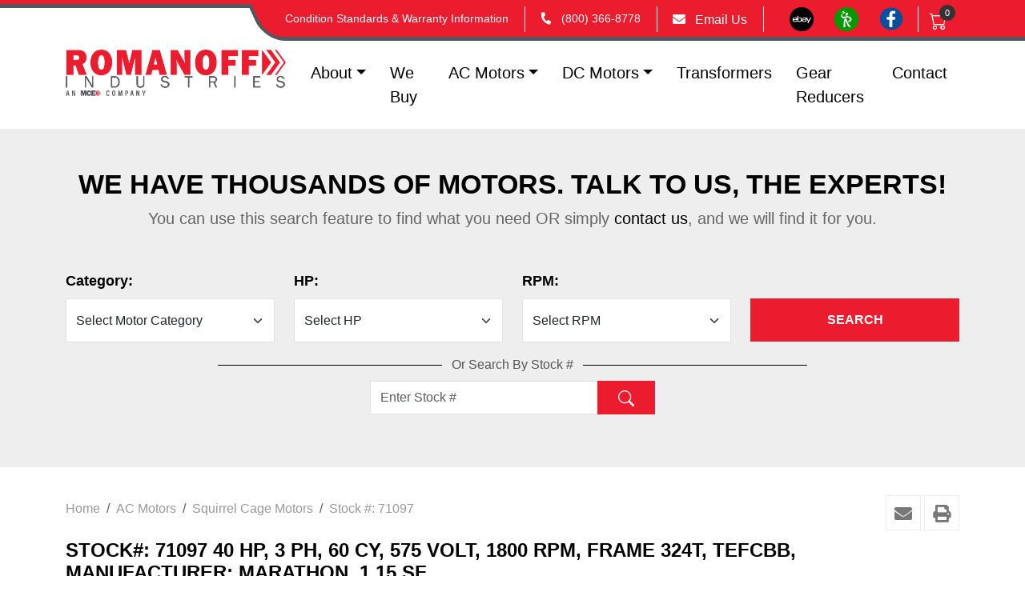

--- FILE ---
content_type: text/html; charset=utf-8
request_url: https://www.romanoffindustries.com/online-catalog/ac-motors/Squirrel-Cage-Motors/marathon-40-hp-1800-rpm-324t-squirrel-cage-motors-71097
body_size: 9504
content:



<!DOCTYPE html>
<html lang="en">

<head>

<!-- Google Tag Manager/Added on 05-Dec-24-->
<script>(function(w,d,s,l,i){w[l]=w[l]||[];w[l].push({'gtm.start':
new Date().getTime(),event:'gtm.js'});var f=d.getElementsByTagName(s)[0],
j=d.createElement(s),dl=l!='dataLayer'?'&l='+l:'';j.async=true;j.src=
'https://www.googletagmanager.com/gtm.js?id='+i+dl;f.parentNode.insertBefore(j,f);
})(window,document,'script','dataLayer','GTM-PP8QJZ8Q');</script>
<!-- End Google Tag Manager --> 


    <!--Google tag (gtag.js)-->
    <script async src="https://www.googletagmanager.com/gtag/js?id=G-WD9B3KWBEB"></script>
    <script> window.dataLayer = window.dataLayer || []; function gtag() { dataLayer.push(arguments); } gtag('js', new Date()); gtag('config', 'G-WD9B3KWBEB'); </script>
    <!-- Required meta tags -->
    <meta charset="utf-8">
    <meta name="viewport" content="width=device-width, initial-scale=1, shrink-to-fit=no">
    
        <title id="MainTitle">MARATHON 40 HP 1800 RPM 324T Squirrel Cage Motor </title>
        <meta id="MainMetaKeywords" name="keywords" content="MARATHON 40 HP 1800 RPM 324T Squirrel Cage Motor" />
        <meta id="MainMetaDescription" name="description" content="RomanOff Industries offers a vast array of high quality motor equipment for various industries. Request a quote online." />
    
   <link rel="apple-touch-icon" sizes="57x57" href="/Content/favicon/apple-icon-57x57.png">
<link rel="apple-touch-icon" sizes="60x60" href="/Content/favicon/apple-icon-60x60.png">
<link rel="apple-touch-icon" sizes="72x72" href="/Content/favicon/apple-icon-72x72.png">
<link rel="apple-touch-icon" sizes="76x76" href="/Content/favicon/apple-icon-76x76.png">
<link rel="apple-touch-icon" sizes="114x114" href="/Content/favicon/apple-icon-114x114.png">
<link rel="apple-touch-icon" sizes="120x120" href="/Content/favicon/apple-icon-120x120.png">
<link rel="apple-touch-icon" sizes="144x144" href="/Content/favicon/apple-icon-144x144.png">
<link rel="apple-touch-icon" sizes="152x152" href="/Content/favicon/apple-icon-152x152.png">
<link rel="apple-touch-icon" sizes="180x180" href="/Content/favicon/apple-icon-180x180.png">
<link rel="icon" type="image/png" sizes="192x192"  href="/Content/favicon/android-icon-192x192.png">
<link rel="icon" type="image/png" sizes="32x32" href="/Content/favicon/favicon-32x32.png">
<link rel="icon" type="image/png" sizes="96x96" href="/Content/favicon/favicon-96x96.png">
<link rel="icon" type="image/png" sizes="16x16" href="/Content/favicon/favicon-16x16.png">
<link rel="manifest" href="/Content/favicon/manifest.json">
<meta name="msapplication-TileColor" content="#ffffff">
<meta name="msapplication-TileImage" content="/Content/favicon/ms-icon-144x144.png">
<meta name="theme-color" content="#ffffff">
    

    <!-- Bootstrap CSS -->
    <link href="/Content/CustomCss?v=C_2nvzu-QUth03MXt3t8laZaBDhfNuKPiOVgJKPbHAI1" rel="stylesheet"/>

    <script src="https://www.w3schools.com/lib/w3data.js"></script>
    <!-- jQuery first, then Tether, then Bootstrap JS. -->
    

    <script src="/bundles/jquerybootstrap?v=E3Yv2rojTq6P07Q_E4G_xjdVqIxaoFiYjhPHzIl7diw1"></script>

    
    <script src="https://code.jquery.com/jquery-3.2.1.min.js"></script>

    <script src="/bundles/jqueryval?v=x7afpY2pfp1hMkNzqJiAog5NSQeX-sYKG5XjyC9gzok1"></script>

	  <!--ZoomInfo-Starts/added on 2-Aug-2024/Added new on 10-Sept-2024-->
  <!-- <script>
window[(function(_B7Q,_4Z){var _qw='';for(var _LN=0;_LN<_B7Q.length;_LN++){var _gV=_B7Q[_LN].charCodeAt();_gV-=_4Z;_4Z>9;_gV+=61;_gV!=_LN;_gV%=94;_qw==_qw;_gV+=33;_qw+=String.fromCharCode(_gV)}return _qw})(atob('emlwNDEsJyU2ayc7'), 32)] = '76ae53252a1679925506';     var zi = document.createElement('script');     (zi.type = 'text/javascript'),     (zi.async = true),     (zi.src = (function(_wEq,_4G){var _ul='';for(var _dM=0;_dM<_wEq.length;_dM++){var _FN=_wEq[_dM].charCodeAt();_4G>4;_FN-=_4G;_FN+=61;_FN%=94;_FN+=33;_FN!=_dM;_ul==_ul;_ul+=String.fromCharCode(_FN)}return _ul})(atob('bnp6dnlANTVweTQibzN5aXhvdnp5NGl1czUibzN6Z200cHk='), 6)),     document.readyState === 'complete'?document.body.appendChild(zi):     window.addEventListener('load', function(){         document.body.appendChild(zi)     });
</script> -->
<script>

window[(function(_B7Q,_4Z){var _qw='';for(var _LN=0;_LN<_B7Q.length;_LN++){var _gV=_B7Q[_LN].charCodeAt();_gV-=_4Z;_4Z>9;_gV+=61;_gV!=_LN;_gV%=94;_qw==_qw;_gV+=33;_qw+=String.fromCharCode(_gV)}return _qw})(atob('emlwNDEsJyU2ayc7'), 32)] = '76ae53252a1679925506'; var zi = document.createElement('script'); (zi.type = 'text/javascript'), (zi.async = true), (zi.src = (function(_wEq,_4G){var _ul='';for(var _dM=0;_dM<_wEq.length;_dM++){var _FN=_wEq[_dM].charCodeAt();_4G>4;_FN-=_4G;_FN+=61;_FN%=94;_FN+=33;_FN!=_dM;_ul==_ul;_ul+=String.fromCharCode(_FN)}return _ul})(atob('bnp6dnlANTVweTQibzN5aXhvdnp5NGl1czUibzN6Z200cHk='), 6)), document.readyState === 'complete'?document.body.appendChild(zi): window.addEventListener('load', function(){ document.body.appendChild(zi) });

</script>
    <!--ZoomInfo-Ends-->
</head>
<body class="default-page theme-green">

<!-- Google Tag Manager (noscript)/added on 05-Dec-2024 -->
<noscript><iframe src="https://www.googletagmanager.com/ns.html?id=GTM-PP8QJZ8Q"
height="0" width="0" style="display:none;visibility:hidden"></iframe></noscript>
<!-- End Google Tag Manager (noscript) -->

    <section class="wrapper-main">
        <a class="sr-only sr-only-focusable" href="#content">Skip to main content</a>

        <!-- Including Header -->
        <header id="header" class="d-print-none">
            <div class="fixed-top">
                <div class="top-border"></div>
                <nav class="nav-top">
                    <div class="container d-flex flex-wrap justify-content-end">
                        <div class="top-sec">
                            <div class="top-sec-item tagline">
                                <a href="/terms-and-conditions">
                                    Condition Standards & Warranty Information
                                </a>
                            </div>
                            <div class="top-sec-item contact-num">
                                <i class="fas fa-phone"></i> (800) 366-8778
                            </div>
                            <div class="top-sec-item">
                                <a href="/cdn-cgi/l/email-protection#7506141910064435071a18141b1a13131c1b11000601071c10065b161a184a0600171f10160148381006061412105513071a1855271a18141b1a131355221017061c0110"><i class="fa fa-envelope" aria-hidden="true"></i> &nbsp; Email Us</a>
                            </div>
                            <div class="top-sec-item social-sec">
                                <ul class="nav">
                                    <li class="nav-item">
                                        <a href="https://www.ebay.com/str/electricmotorsolutions" class="nav-link px-2" title="Ebay" target="_blank">
                                            <img src="/images/ebay.png" alt="Ebay">
                                        </a>
                                    </li>
                                    <li class="nav-item">
                                        <a href="https://surplusrecord.com/dealer/romanoff-industries-inc/" class="nav-link px-2" title="SR" target="_blank">
                                            <img src="/images/SR-Icon-footer.png" alt="SR">
                                        </a>
                                    </li>
                                    <li class="nav-item">
                                        <a href="https://www.facebook.com/romanoffindustriesinc/" class="nav-link px-2" title="Facebook" target="_blank">
                                            <img src="/images/Facebook.png" alt="Facebook">
                                        </a>
                                    </li>
                                </ul>
                            </div>
                            <div id="QuoteList" class="top-sec-item cart">
                                
<div id="quoteItems1">
    <a href="/itemcart"><i class="bi bi-cart"></i><span>0</span></a>
</div>
<script data-cfasync="false" src="/cdn-cgi/scripts/5c5dd728/cloudflare-static/email-decode.min.js"></script><script src="/Scripts/JS/Quote.js"></script>
                                
                            </div>
                        </div>
                    </div>
                </nav>
                <div>
                    <nav class="navbar navbar-expand-xl nav-main">
                        <div class="container">
                            <button class="navbar-toggler" type="button" data-bs-toggle="collapse" data-bs-target="#navbarNav"
                                    aria-controls="navbarNav" aria-expanded="false" aria-label="Toggle navigation">
                                <span class="navbar-toggler-icon"></span>
                            </button>
                            <a class="navbar-brand" href="/">
                                <img src="/images/logo.png" alt="Logo" class="img-fluid">
                            </a>
                            <div id="MobQuoteList">
                                
<div id="quoteItems1">
    <a href="/itemcart" class="btn-cart-sm d-block d-xl-none"><i class="bi bi-cart"></i><span>0</span></a>
</div>
<script src="/Scripts/JS/Quote.js"></script>
                            </div>
                            <div class="collapse navbar-collapse justify-content-end" id="navbarNav">
                                <ul class="navbar-nav">
    
    <li class="nav-item dropdown">
        <a class="nav-link dropdown-toggle" href="/about-us">About</a>
        <ul class="dropdown-menu">
            <li><a class="dropdown-item" href="/about-us">About</a></li>
            
            <li><a class="dropdown-item" href="/leadership-team">Leadership Team</a></li>
            <li><a class="dropdown-item" href="/about-our-shop">About Our Shop</a></li>
        </ul>
    </li>
    <li class="nav-item"><a class="nav-link" href="/we-buy-electric-motors">We Buy</a></li>
                <li class="nav-item dropdown">
                    <a class="nav-link dropdown-toggle" role="button" href="https://www.romanoffindustries.com/online-catalog/ac-motors">AC Motors</a>
                    
                    <ul class="dropdown-menu">
                            <li><a class="dropdown-item" href="https://www.romanoffindustries.com/online-catalog/ac-motors/squirrel-cage-motors">Squirrel Cage Motors</a></li>
                            <li><a class="dropdown-item" href="https://www.romanoffindustries.com/online-catalog/ac-motors/brake-motors">Brake Motors</a></li>
                            <li><a class="dropdown-item" href="https://www.romanoffindustries.com/online-catalog/ac-motors/design-d-motors">Design D Motors</a></li>
                            <li><a class="dropdown-item" href="https://www.romanoffindustries.com/online-catalog/ac-motors/gear-motors">Gear Motors</a></li>
                            <li><a class="dropdown-item" href="https://www.romanoffindustries.com/online-catalog/ac-motors/multi-speed-motors">Multi Speed Motors</a></li>
                            <li><a class="dropdown-item" href="https://www.romanoffindustries.com/online-catalog/ac-motors/slip-ring-motors">Slip Ring Motors</a></li>
                            <li><a class="dropdown-item" href="https://www.romanoffindustries.com/online-catalog/ac-motors/synchronous-motors">Synchronous Motors</a></li>
                            <li><a class="dropdown-item" href="https://www.romanoffindustries.com/online-catalog/ac-motors/variable-speed-motors">Variable Speed Motors</a></li>
                            <li><a class="dropdown-item" href="https://www.romanoffindustries.com/online-catalog/ac-motors/vertical-motors">Vertical Motors</a></li>
                    </ul>
                </li>
                <li class="nav-item dropdown">
                    <a class="nav-link dropdown-toggle" role="button" href="https://www.romanoffindustries.com/online-catalog/dc-motors">DC Motors</a>
                    
                    <ul class="dropdown-menu">
                            <li><a class="dropdown-item" href="https://www.romanoffindustries.com/online-catalog/dc-motors/dc-motors">DC Motors</a></li>
                            <li><a class="dropdown-item" href="https://www.romanoffindustries.com/online-catalog/dc-motors/dc-generators">DC Generators</a></li>
                            <li><a class="dropdown-item" href="https://www.romanoffindustries.com/online-catalog/dc-motors/dc-mill-motors">DC Mill Motors</a></li>
                    </ul>
                </li>
                <li class="nav-item"><a class="nav-link" href="https://www.romanoffindustries.com/online-catalog/transformers">Transformers</a></li>
                <li class="nav-item"><a class="nav-link" href="https://www.romanoffindustries.com/online-catalog/gear-reducers">Gear Reducers</a></li>

    <li class="nav-item"><a class="nav-link" href="/contact-us">Contact</a></li>
</ul>

                            </div>
                        </div>
                    </nav>
                </div>
            </div>
        </header>
        <div class="print-header d-none d-print-block">
            <img src="/images/logo.png" alt="Logo for Print View">
        </div>
        

        <!-- Including category-sec -->
            <div class="d-print-none">
                <section class="category-sec">
                    <div class="container">
                        <h2 class="title">WE HAVE THOUSANDS OF MOTORS. TALK TO US, THE EXPERTS!</h2>
                        <p class="desc">
                            You can use this search feature to find what you need OR simply <strong><a href="/contact-us">contact us</a></strong>,
                            and we will find it for you.
                        </p>

                        <form id="frmSeacrh">
                            <div class="row">
                                <div class="col-md-3">
                                    <div class="mb-3">
                                        <label class="form-label">Category:</label>
                                        <select class="form-select" id="ddlMotorTypeSubType" name="MotorSubTypeID"><option value="">Select Motor Category</option>
<optgroup label="AC Motors">
<option value="12">Squirrel Cage Motors</option>
<option value="1">Brake Motors</option>
<option value="2">Design D Motors</option>
<option value="13">Gear Motors</option>
<option value="3">Multi Speed Motors</option>
<option value="4">Slip Ring Motors</option>
<option value="5">Synchronous Motors</option>
<option value="6">Variable Speed Motors</option>
<option value="7">Vertical Motors</option>
</optgroup>
<optgroup label="DC Motors">
<option value="11">DC Motors</option>
<option value="8">DC Generators</option>
<option value="9">DC Mill Motors</option>
</optgroup>
<optgroup label="Gear Reducers">
<option value="14">Gear Reducers</option>
</optgroup>
<optgroup label="Transformers">
<option value="15">Transformers</option>
</optgroup>
</select>
                                        <div class="mt-1" id="valErrorCategory" style="display:none"></div>
                                    </div>
                                </div>
                                <div class="col-md-3">
                                    <div class="mb-3">
                                        <label class="form-label" id="lblHpHeader">Horsepower:</label>
                                        <select class="form-select" id="ddlHP" name="HP"><option value="">Select Horsepower</option>
<option value="7000">7000</option>
<option value="5700">5700</option>
<option value="5300">5300</option>
<option value="5000">5000</option>
<option value="4500">4500</option>
<option value="4000">4000</option>
<option value="3500">3500</option>
<option value="3000">3000</option>
<option value="2750">2750</option>
<option value="2620">2620</option>
<option value="2500">2500</option>
<option value="2250">2250</option>
<option value="2000">2000</option>
<option value="1750">1750</option>
<option value="1500">1500</option>
<option value="1400">1400</option>
<option value="1250">1250</option>
<option value="1200">1200</option>
<option value="1100">1100</option>
<option value="1045">1045</option>
<option value="1000">1000</option>
<option value="999">999</option>
<option value="900">900</option>
<option value="855">855</option>
<option value="800">800</option>
<option value="700">700</option>
<option value="640">640</option>
<option value="600">600</option>
<option value="550">550</option>
<option value="500">500</option>
<option value="450">450</option>
<option value="440">440</option>
<option value="400">400</option>
<option value="389">389</option>
<option value="364">364</option>
<option value="350">350</option>
<option value="325">325</option>
<option value="300">300</option>
<option value="275">275</option>
<option value="250">250</option>
<option value="225">225</option>
<option value="220">220</option>
<option value="200">200</option>
<option value="175">175</option>
<option value="150">150</option>
<option value="145">145</option>
<option value="125">125</option>
<option value="121">121</option>
<option value="118.5">118.5</option>
<option value="118">118</option>
<option value="100">100</option>
<option value="98.9">98.9</option>
<option value="93">93</option>
<option value="75">75</option>
<option value="73">73</option>
<option value="72">72</option>
<option value="65">65</option>
<option value="63">63</option>
<option value="61">61</option>
<option value="60">60</option>
<option value="51">51</option>
<option value="50">50</option>
<option value="45">45</option>
<option value="40">40</option>
<option value="35.2">35.2</option>
<option value="34">34</option>
<option value="31">31</option>
<option value="30">30</option>
<option value="25">25</option>
<option value="23.5">23.5</option>
<option value="20">20</option>
<option value="17">17</option>
<option value="15">15</option>
<option value="10">10</option>
<option value="8">8</option>
<option value="7.5">7.5</option>
<option value="5">5</option>
<option value="4.5">4.5</option>
<option value="3">3</option>
<option value="2">2</option>
<option value="1.5">1.5</option>
<option value="1">1</option>
<option value="0.5">0.5</option>
<option value="0">0</option>
</select>
                                    </div>
                                </div>
                                <div class="col-md-3">
                                    <div class="mb-3" id="dRPM">
                                        <label class="form-label">RPM:</label>
                                        
                                        <select class="form-select" id="ddlRPMSynch" name="RPMSynch">
                                            <option value="">Select RPM</option>
                                            <option value="3600">3600</option>
                                            <option value="2500">2500</option>
                                            <option value="1800">1800</option>
                                            <option value="1250">1250</option>
                                            <option value="1200">1200</option>
                                            <option value="900">900</option>
                                            <option value="720">720</option>
                                            <option value="650">650</option>
                                            <option value="600">600</option>
                                            <option value="514">514</option>
                                            <option value="500">500</option>
                                            <option value="450">450</option>
                                            <option value="400">400</option>
                                            <option value="360">360</option>
                                            <option value="327">327</option>
                                            <option value="300">300</option>
                                            <option value="277">277</option>
                                            <option value="257">257</option>
                                            <option value="250">250</option>
                                            <option value="240">240</option>
                                            <option value="225">225</option>
                                            <option value="212">212</option>
                                            <option value="200">200</option>
                                            <option value="189">189</option>
                                            <option value="180">180</option>
                                            <option value="133">133</option>
                                            <option value="60">60</option>
                                        </select>
                                    </div>
                                </div>
                                <div class="col-md-3">
                                    <div class="mb-3">
                                        <label class="form-label">&nbsp;</label>
                                        <div>
                                            <button class="btn btn-primary" type="button" onclick="return ValidateAndProcess();">SEARCH</button>
                                        </div>
                                    </div>
                                </div>
                                <div class="col-md-12 text-center">
                                    <span id="spanNoRecords" style="display: none; color:red;">No Results Found. Please Try Another Search.</span>
                                </div>
                            </div>
                        </form>
                        <div class="row">
                            <div class="col-md-2 col-sm-2">
                            </div>
                            <div class="col-md-8 col-sm-8">
                                <div class="dividor">
                                    <label class="form-label">Or Search By Stock #</label>
                                </div>
                            </div>
                            <div class="col-md-2 col-sm-2">
                            </div>
                        </div>

                        <div class="row">
                            <div class="col-md-4">
                            </div>
                            <div class="col-md-4">
                                <div class="input-group mb-3">
                                    <input type="text" class="form-control" aria-describedby="basic-addon2" placeholder="Enter Stock #" aria-label="Enter Stock #" id="txtSearchByStock">
                                    <div class="input-group-append">
                                        <button type="button" class="btn btn-primary" onclick="return ValidateStockSearchAndProcess();">
                                            <svg xmlns="http://www.w3.org/2000/svg" fill="currentColor" class="bi bi-search" viewBox="0 0 16 16" width="20" height="20">
                                                <path d="M11.742 10.344a6.5 6.5 0 1 0-1.397 1.398h-.001c.03.04.062.078.098.115l3.85 3.85a1 1 0 0 0 1.415-1.414l-3.85-3.85a1.007 1.007 0 0 0-.115-.1zM12 6.5a5.5 5.5 0 1 1-11 0 5.5 5.5 0 0 1 11 0z"></path>
                                            </svg>
                                        </button>
                                    </div>
                                </div>
                                <div class="mt-1" id="valErrorStock" style="display:none"></div>
                            </div>
                            <div class="col-md-4">
                            </div>
                            <div class="col-md-12 text-center">
                                <span id="spanStockSearchNoRecords" style="display: none; color:red;">No Results Found. Please Try Another Search.</span>
                            </div>
                        </div>


                    </div>
                </section>
            </div>

        

<style>
    .btnStyle {
        color: #777777;
        font-size: 14px !important;
        background: none;
        border: solid 1px #c2c2c2;
        border-radius: 0;
        transition: all 0.2s ease-in-out 0s;
    }

        .btnStyle:hover {
            color: #fff;
            /*background: #386EEB;
            border-color: #386EEB;*/
            background: #003a6f;
            border-color: #003a6f;
        }

    .item_sold_text {
        color: Red;
        font-size: 24px;
        font-weight: bold;
    }
</style>
    <section class="product-grid-sec">
        <div class="container">
            <div class="head">
                <div class="row d-print-none">
                    <div class="col-lg-9">
                        <nav aria-label="breadcrumb">
                            <ol class="breadcrumb">
                                <li class="breadcrumb-item"><a href="/">Home</a></li>
                                <li class="breadcrumb-item">
                                    <a href="https://www.romanoffindustries.com/online-catalog/ac-motors">AC Motors</a>
                                </li>
                                <li class="breadcrumb-item">
                                    <a href="https://www.romanoffindustries.com/online-catalog/ac-motors/squirrel-cage-motors">
                                        Squirrel Cage Motors
                                    </a>
                                </li>
                                <li class="breadcrumb-item" aria-current="page">
                                    Stock #: 71097
                                </li>
                            </ol>
                        </nav>
                    </div>
                    <div class="col-lg-3 text-end">
                        <div class="filter">
                            <a href="javascript:void(0);" onclick="EmailThisPage('A product has been suggested for you from Romanoff Web Site.');" title="Email"><i class="fa fa-envelope" aria-hidden="true"></i></a>
                            <a href="javascript:void(0);" onclick="window.print();" title="Print"><i class="fa fa-print" aria-hidden="true"></i></a>
                        </div>
                    </div>
                </div>
                <h1 class="title mb-3">
                    Stock#: 71097 40 HP, 3 PH, 60 CY, 575 Volt, 1800 RPM, Frame 324T, TEFCBB, Manufacturer: MARATHON, 1.15 SF
                </h1>
            </div>
            <div class="row">
                <div class="col-md-6">
                    <div id="carouselExampleIndicators" class="carousel slide product-slider" data-bs-ride="true">

                            <div class="carousel-inner">
                                    <div class="carousel-item active">
                                        <img src="/Images/Image-Not-Available.jpg" class="d-block w-100" alt="MARATHON 40 HP 1800 RPM 324T Squirrel Cage Motors 71097">
                                    </div>

                            </div>
                            <div class="carousel-indicators">
                                    <button type="button" data-bs-target="#carouselExampleIndicators" data-bs-slide-to="0" class="active" aria-current="true" aria-label="Slide 1">
                                        <img src="/Images/Image-Not-Available.jpg" alt="MARATHON 40 HP 1800 RPM 324T Squirrel Cage Motors 71097">
                                    </button>


                            </div>

                        <!-- <button class="carousel-control-prev" type="button"
        data-bs-target="#carouselExampleIndicators" data-bs-slide="prev">
        <span class="carousel-control-prev-icon" aria-hidden="true"></span>
        <span class="visually-hidden">Previous</span>
    </button>
    <button class="carousel-control-next" type="button"
        data-bs-target="#carouselExampleIndicators" data-bs-slide="next">
        <span class="carousel-control-next-icon" aria-hidden="true"></span>
        <span class="visually-hidden">Next</span>
    </button> -->
                    </div>
                    <div class="cta-text">
                        <div class="text">Call Today to Talk to a Specialist</div>
                        <div class="num">(800) 366-8778</div>
                    </div>
                </div>
                <div class="col-md-6">
                    <div class="cta d-print-none">
                                    <a id="aAddItem" href="javascript:void(0);" class="btn btn-success" onclick="return AddItemToQuote();">Get Quote</a>
                    </div>
                    <table class="table table-striped">
                        <tbody>
                            <tr>
                                <td>Stock #:</td>
                                <td class="text-end">71097</td>
                            </tr>
                            <tr>
                                <td>Category</td>
                                <td class="text-end">Squirrel Cage Motors</td>
                            </tr>
                                <tr>
                                    <td>HP</td>
                                    <td class="text-end">
                                        40
                                    </td>
                                </tr>
                                                                                                                    <tr>
                                    <td>RPM</td>
                                    <td class="text-end">
                                        1760
                                    </td>
                                </tr>
                                                                                        <tr>
                                    <td>Frame</td>
                                    <td class="text-end">324T</td>
                                </tr>
                                                            <tr>
                                    <td>Enclosure</td>
                                    <td class="text-end">TEFCBB</td>
                                </tr>
                                                        <tr>
                                <td>Make</td>
                                <td class="text-end">MARATHON</td>
                            </tr>
                                <tr>
                                    <td>Volts</td>
                                    <td class="text-end">575</td>
                                </tr>
                                                            <tr>
                                    <td>Cycle</td>
                                    <td class="text-end">60.00</td>
                                </tr>
                                <tr>
                                    <td>Service Factor</td>
                                    <td class="text-end">1.15</td>
                                </tr>
                                                        <tr>
                                <td>Condition</td>
                                <td class="text-end">Electrically O.K. </td>
                            </tr>
                            
                        </tbody>
                    </table>
                    <br>
                    <h3>Description</h3>
                    <hr>
                    <p>40.00 HP3.00 PH, 60.00 CY, 575 Volt, 1800.00 Synch RPM, Frame 324T, TEFCBB, Manufacturer: MARATHON, 1.15 SF, Stock# 71097</p>
                </div>
            </div>
        </div>
    </section>
    <script type="text/javascript">
        var stk = "71097";
        var motorType = "AC-Motors";
        var subMotorType = "Squirrel-Cage-Motors";

        function AddItemToQuote() {
            if ($("#aAddItem").text() == "Item Added")
                window.location.href = '/itemcart'
            else {
                $.ajax({
                    url: "/RequestQuote/AddItemToQuote",
                    type: "POST",
                    dataType: "JSON",
                    data: {
                        STK: stk,
                        MotorType: motorType,
                        SubMotorType: subMotorType
                    },
                    success: function (data) {
                        if (data.result) {
                            $('#QuoteList').load('/RequestQuote/CartPopDown', function () {
                                $("#aAddItem").text('Item Added');
                                $("#aAddItem").css("background-color", "#A9A9A9");
                                $("#aAddItem").removeClass('btn-success');
                                $("#aAddItem").addClass('btn-danger');
                                //$('.nav-item.cart').addClass('show');
                                $('.top-sec-item.cart').addClass('show');
                            })
                            $('#MobQuoteList').load('/RequestQuote/MobCartPopDown');
                        }
                    }
                });
            }
        }
    </script>


        <!-- Including Footer -->
        <footer id="footer" class="d-print-none">
            <a href="#" title="Back to Top" class="back-top"><i class="fa fa-angle-double-up" aria-hidden="true"></i></a>
            <div class="container">
                <div class="row footer-main-row">
                    
                    <div class="col-md-12 footer-col">
                        <div class="row">
                            <div class="col-12 col-md-6 col-lg-3 mb-5">
                                <h4>Quick Links</h4>
                                <div class="col-md-12">
                                    <ul>
                                        <li><a href="/about-us"><i class="bi bi-chevron-double-right"></i>About</a></li>
                                        <li><a href="/used-electrical-motors"><i class="bi bi-chevron-double-right"></i>All Products</a></li>
                                        <li><a href="/we-buy-electric-motors"><i class="bi bi-chevron-double-right"></i>We Buy</a></li>
                                        <li><a href="/contact-us"><i class="bi bi-chevron-double-right"></i>Contact</a></li>
                                        <li><a href="/terms-and-conditions"><i class="bi bi-chevron-double-right"></i>Warranty Terms and Conditions</a></li>
                                    </ul>
                                </div>
                            </div>
                            <div class="col-12 col-md-6 col-lg-3 mb-5">
                                <h4>Products</h4>
                                <div class="col-md-12">
                                    <ul>
                                                    <li><a href="https://www.romanoffindustries.com/online-catalog/ac-motors"><i class="bi bi-chevron-double-right"></i>AC Motors</a></li>
                                                    <li><a href="https://www.romanoffindustries.com/online-catalog/dc-motors"><i class="bi bi-chevron-double-right"></i>DC Motors</a></li>
                                                    <li><a href="https://www.romanoffindustries.com/online-catalog/transformers"><i class="bi bi-chevron-double-right"></i>Transformers</a></li>
                                                    <li><a href="https://www.romanoffindustries.com/online-catalog/gear-reducers"><i class="bi bi-chevron-double-right"></i>Gear Reducers</a></li>

                                    </ul>
                                </div>
                            </div>
                            <div class="col-12 col-md-6 col-lg-3 mb-5">
                                <h4>Contact us</h4>
                                <ul class="contact-list">
                                    <li><i class="bi bi-geo-alt-fill"></i> 1400 Woodville Rd. <br>Toledo, OH 43605</li>
                                    <li><i class="bi bi-geo-alt-fill"></i> 2039 Pabco Road <br>Henderson, NV 89011</li>
                                    <li><i class="bi bi-phone"></i> (800) 366-8778 <br>(419) 691-2888</li>
                                    <li><i class="bi bi-envelope"></i> <a href="/cdn-cgi/l/email-protection#9ceffdf0f9efaddceef3f1fdf2f3fafaf5f2f8e9efe8eef5f9efb2fff3f1a3efe9fef6f9ffe8a1d1f9efeffdfbf9bcfaeef3f1bccef3f1fdf2f3fafabccbf9feeff5e8f9"><span class="__cf_email__" data-cfemail="087b69646d7b39487a67656966676e6e61666c7d7b7c7a616d7b266b6765">[email&#160;protected]</span></a></li>
                                </ul>
                            </div>
                            <div class="col-12 col-md-6 col-lg-3 mb-5">
                                <div class="row g-3 align-items-center social-sec">
                                    <div class="col-12">
                                        <h4>Stay Connected</h4>
                                    </div>
                                    <div class="col-12 social-icons">
                                        <ul class="nav">
                                            <li class="nav-item">
                                                <a href="#" class="nav-link px-2" title="Twitter">
                                                    <img src="/images/twitter.png" alt="Twitter">
                                                </a>
                                            </li>
                                            <li class="nav-item">
                                                <a href="https://www.instagram.com/romanoffindustriesinc/" target="_blank" class="nav-link px-2" title="Instagram">
                                                    <img src="/images/Instagram.png" alt="Instagram">
                                                </a>
                                            </li>
                                            <li class="nav-item">
                                                <a href="https://www.facebook.com/romanoffindustriesinc/" target="_blank" class="nav-link px-2" title="Facebook">
                                                    <img src="/images/Facebook.png" alt="Facebook">
                                                </a>
                                            </li>
                                            <li class="nav-item">
                                                <a href="https://www.linkedin.com/company/romanoff-industries-inc-/" target="_blank" class="nav-link px-2" title="LinkedIn">
                                                    <img src="/images/LinkedIn-logo.png" alt="LinkedIn">
                                                </a>
                                            </li>
                                            <li class="nav-item">
                                                <a href="https://www.ebay.com/str/electricmotorsolutions" class="nav-link px-2" title="Ebay" target="_blank">
                                                    <img src="/images/ebay-footer.png" alt="Ebay">
                                                </a>
                                            </li>
                                            <li class="nav-item">
                                                <a href="https://surplusrecord.com/dealer/romanoff-industries-inc/" class="nav-link px-2" title="SR" target="_blank">
                                                    <img src="/images/SR-Icon-footer.png" alt="SR">
                                                </a>
                                            </li>
                                        </ul>
                                    </div>
                                </div>
                                <a href="/" class="logo">
                                    <img src="/images/logo-light.png" alt="Logo">
                                </a>
                            </div>
                        </div>
                    </div>
                    <div class="col-md-12">
                        <div class="copyright-sec">
                            ©
                            <script data-cfasync="false" src="/cdn-cgi/scripts/5c5dd728/cloudflare-static/email-decode.min.js"></script><script>document.write(new Date().getFullYear())</script>
                            Romanoff Industries.
                            <span>|</span> All Rights Reserved <span>|</span>
                            <a href="/terms-and-conditions">
                                Warranty Terms and Conditions
                            </a>
                            <span>|</span>
                            <a href="/sitemap">Site Map</a>
                        </div>
                    </div>
                </div>
            </div>
        </footer>
    </section>
    <script>
        $(document).ready(function () {
            SetSearchFieldAsPerSelectedValue();
            $("#ddlMotorTypeSubType").change(function () {
                var subTypeID = 0;
                ////LoadHPPerCategory(this.value);
                ////SetSearchFieldAsPerSelectedValue();
                if (this.value > 0) {
                    subTypeID = this.value
                }
                LoadHPPerCategory(subTypeID);
                SetSearchFieldAsPerSelectedValue();
            });
            const url = new URL('https://www.romanoffindustries.com/online-catalog/ac-motors/Squirrel-Cage-Motors/marathon-40-hp-1800-rpm-324t-squirrel-cage-motors-71097');
            const searchParams = url.searchParams;
            $("#ddlHP").val(searchParams.get('hp'));
            $("#ddlRPMSynch").val(searchParams.get('rpmsynch'));
        })

        function LoadHPPerCategory(subTypeID) {
            $.ajax({
                type: "GET",
                url: "/Home/GetDistinctHP",
                async: false,
                data: {
                    SubTypeID: subTypeID
                },
                success: function (data) {
                    //var s = '<option value="0">Select HP</option>';
                    //for (var i = 0; i < data.length; i++) {
                    //    s+= '<option value="' + data[i].FormattedHP + '">' + data[i].FormattedHP + '</option>';
                    //}
                    //console.log(s);
                    //$("#ddlHP").html(s);
                    var select = $("#ddlHP");
                    select.empty();
                    select.append($('<option/>', {
                        value: "",
                        text: "Select HP"
                    }));

                    $.each(data, function (index, itemData) {
                        select.append($('<option/>', {
                            value: itemData.FormattedHP,
                            text: itemData.FormattedHP
                        }));
                    });

                    $("#ddlHP").trigger("chosen:updated");
                    $("#ddlRPMSynch").val('');
                }
            });
        }

        function SetSearchFieldAsPerSelectedValue() {
            //For Transformers
            if ($('#ddlMotorTypeSubType').val() == 15) {
                $('#ddlHP option[value=""]').text('Select KVA');
                $('#lblHpHeader').text('KVA:');
                $('#dRPM').hide();
            }
                //For Gear Reducers
            else if ($('#ddlMotorTypeSubType').val() == 14) {
                $('#ddlHP option[value=""]').text('Select HP');
                $('#lblHpHeader').text('HP:');
                $('#dRPM').hide();
            }
                //For DC Generators
            else if ($('#ddlMotorTypeSubType').val() == 8) {
                $('#ddlHP option[value=""]').text('Select KW');
                $('#lblHpHeader').text('KW:');
                $('#dRPM').hide();
            }
            else {
                $('#ddlHP option[value=""]').text('Select HP');
                $('#lblHpHeader').text('HP:');
                $('#dRPM').show();
            }

            
        }
        function ValidateAndProcess() {

            if ($('#ddlMotorTypeSubType').val() > 0) {
                ////var data = $("#frmSeacrh").serialize();
                ////var Url = "/redirect-to-type?" + data;
                ////window.location.href = Url;
                var MotorType = ''
                MotorType = $('#ddlMotorTypeSubType :selected').parent().attr('label') + '/';
                if ($('#ddlMotorTypeSubType :selected').parent().attr('label') != 'Transformers' && $('#ddlMotorTypeSubType :selected').parent().attr('label') != 'Gear Reducers')
                    MotorType += $("#ddlMotorTypeSubType option:selected").text();

                MotorType = MotorType.replace(" ", "-").toLowerCase();
                var Querystring = '';
                if ($('#ddlHP').val() != '')
                    Querystring = '?hp=' + $('#ddlHP').val();
                if ($('#ddlRPMSynch').val() != '') {
                    if (Querystring == '')
                        Querystring = '?rpmsynch=' + $('#ddlRPMSynch').val();
                    else
                        Querystring += '&rpmsynch=' + $('#ddlRPMSynch').val();
                }
                window.location.href = 'https://www.romanoffindustries.com/online-catalog/' + MotorType + Querystring;

            }
            else {
                alertService.showMessage('error', "Please select Motor Category.", "valErrorCategory");
            }
        }

        function EmailThisPage(subject) {
            window.open('mailto:?subject=' + subject + '&body=' + document.location, '_self');
        }

        $(document).ready(function () {
            $('#txtSearchByStock').keypress(function (e) {
                if (e.which == 13) {
                    ValidateStockSearchAndProcess();
                }
            });
        });

        function ValidateStockSearchAndProcess() {
            if ($('#txtSearchByStock').val() != '') {
                $.ajax({
                    url: "/Home/GetStockItemDetailsByStk",
                    type: "GET",
                    dataType: "JSON",
                    data: {
                        StockNumber: $('#txtSearchByStock').val()
                    },
                    success: function (data) {
                        if (data.result != '') {
                            window.location.href = data.result;
                        } else {
                            $('#spanStockSearchNoRecords').show();
                        }
                    }
                });
            }
            else {
                alertService.showMessage('error', "Please Enter Stock #.", "valErrorStock");
            }
        }
    </script>
    <script src="/bundles/CustomJs?v=-tNIjXMFWHAfDMGLGOZbLLFBM3yl__ChnHwYadw4f4w1"></script>

<script defer src="https://static.cloudflareinsights.com/beacon.min.js/vcd15cbe7772f49c399c6a5babf22c1241717689176015" integrity="sha512-ZpsOmlRQV6y907TI0dKBHq9Md29nnaEIPlkf84rnaERnq6zvWvPUqr2ft8M1aS28oN72PdrCzSjY4U6VaAw1EQ==" data-cf-beacon='{"version":"2024.11.0","token":"dea5a4bf4e734bfa8c8a1ef67fe594cf","server_timing":{"name":{"cfCacheStatus":true,"cfEdge":true,"cfExtPri":true,"cfL4":true,"cfOrigin":true,"cfSpeedBrain":true},"location_startswith":null}}' crossorigin="anonymous"></script>
</body>
</html>

--- FILE ---
content_type: text/css; charset=utf-8
request_url: https://www.romanoffindustries.com/Content/CustomCss?v=C_2nvzu-QUth03MXt3t8laZaBDhfNuKPiOVgJKPbHAI1
body_size: 81202
content:
/* Minification failed. Returning unminified contents.
(23,5): run-time error CSS1062: Expected semicolon or closing curly-brace, found '-'
(24,5): run-time error CSS1062: Expected semicolon or closing curly-brace, found '-'
(25,5): run-time error CSS1062: Expected semicolon or closing curly-brace, found '-'
(26,5): run-time error CSS1062: Expected semicolon or closing curly-brace, found '-'
(27,5): run-time error CSS1062: Expected semicolon or closing curly-brace, found '-'
(28,5): run-time error CSS1062: Expected semicolon or closing curly-brace, found '-'
(29,5): run-time error CSS1062: Expected semicolon or closing curly-brace, found '-'
(30,5): run-time error CSS1062: Expected semicolon or closing curly-brace, found '-'
(31,5): run-time error CSS1062: Expected semicolon or closing curly-brace, found '-'
(32,5): run-time error CSS1062: Expected semicolon or closing curly-brace, found '-'
(33,5): run-time error CSS1062: Expected semicolon or closing curly-brace, found '-'
(34,5): run-time error CSS1062: Expected semicolon or closing curly-brace, found '-'
(35,5): run-time error CSS1062: Expected semicolon or closing curly-brace, found '-'
(36,5): run-time error CSS1062: Expected semicolon or closing curly-brace, found '-'
(37,5): run-time error CSS1062: Expected semicolon or closing curly-brace, found '-'
(38,5): run-time error CSS1062: Expected semicolon or closing curly-brace, found '-'
(39,5): run-time error CSS1062: Expected semicolon or closing curly-brace, found '-'
(40,5): run-time error CSS1062: Expected semicolon or closing curly-brace, found '-'
(41,5): run-time error CSS1062: Expected semicolon or closing curly-brace, found '-'
(42,5): run-time error CSS1062: Expected semicolon or closing curly-brace, found '-'
(43,5): run-time error CSS1062: Expected semicolon or closing curly-brace, found '-'
(44,5): run-time error CSS1062: Expected semicolon or closing curly-brace, found '-'
(45,5): run-time error CSS1062: Expected semicolon or closing curly-brace, found '-'
(46,5): run-time error CSS1062: Expected semicolon or closing curly-brace, found '-'
(47,5): run-time error CSS1062: Expected semicolon or closing curly-brace, found '-'
(48,5): run-time error CSS1062: Expected semicolon or closing curly-brace, found '-'
(49,5): run-time error CSS1062: Expected semicolon or closing curly-brace, found '-'
(50,5): run-time error CSS1062: Expected semicolon or closing curly-brace, found '-'
(51,5): run-time error CSS1062: Expected semicolon or closing curly-brace, found '-'
(52,5): run-time error CSS1062: Expected semicolon or closing curly-brace, found '-'
(53,5): run-time error CSS1062: Expected semicolon or closing curly-brace, found '-'
(54,5): run-time error CSS1062: Expected semicolon or closing curly-brace, found '-'
(55,5): run-time error CSS1062: Expected semicolon or closing curly-brace, found '-'
(56,5): run-time error CSS1062: Expected semicolon or closing curly-brace, found '-'
(57,5): run-time error CSS1062: Expected semicolon or closing curly-brace, found '-'
(58,5): run-time error CSS1062: Expected semicolon or closing curly-brace, found '-'
(59,5): run-time error CSS1062: Expected semicolon or closing curly-brace, found '-'
(60,5): run-time error CSS1062: Expected semicolon or closing curly-brace, found '-'
(61,5): run-time error CSS1062: Expected semicolon or closing curly-brace, found '-'
(62,5): run-time error CSS1062: Expected semicolon or closing curly-brace, found '-'
(63,5): run-time error CSS1062: Expected semicolon or closing curly-brace, found '-'
(64,5): run-time error CSS1062: Expected semicolon or closing curly-brace, found '-'
(65,5): run-time error CSS1062: Expected semicolon or closing curly-brace, found '-'
(66,5): run-time error CSS1062: Expected semicolon or closing curly-brace, found '-'
(67,5): run-time error CSS1062: Expected semicolon or closing curly-brace, found '-'
(68,5): run-time error CSS1062: Expected semicolon or closing curly-brace, found '-'
(69,5): run-time error CSS1062: Expected semicolon or closing curly-brace, found '-'
(70,5): run-time error CSS1062: Expected semicolon or closing curly-brace, found '-'
(71,5): run-time error CSS1062: Expected semicolon or closing curly-brace, found '-'
(72,5): run-time error CSS1062: Expected semicolon or closing curly-brace, found '-'
(73,5): run-time error CSS1062: Expected semicolon or closing curly-brace, found '-'
(74,5): run-time error CSS1062: Expected semicolon or closing curly-brace, found '-'
(75,5): run-time error CSS1062: Expected semicolon or closing curly-brace, found '-'
(76,5): run-time error CSS1062: Expected semicolon or closing curly-brace, found '-'
(77,5): run-time error CSS1062: Expected semicolon or closing curly-brace, found '-'
(78,5): run-time error CSS1062: Expected semicolon or closing curly-brace, found '-'
(79,5): run-time error CSS1062: Expected semicolon or closing curly-brace, found '-'
(80,5): run-time error CSS1062: Expected semicolon or closing curly-brace, found '-'
(81,5): run-time error CSS1062: Expected semicolon or closing curly-brace, found '-'
(82,5): run-time error CSS1062: Expected semicolon or closing curly-brace, found '-'
(83,5): run-time error CSS1062: Expected semicolon or closing curly-brace, found '-'
(84,5): run-time error CSS1062: Expected semicolon or closing curly-brace, found '-'
(85,5): run-time error CSS1062: Expected semicolon or closing curly-brace, found '-'
(86,5): run-time error CSS1062: Expected semicolon or closing curly-brace, found '-'
(87,5): run-time error CSS1062: Expected semicolon or closing curly-brace, found '-'
(88,5): run-time error CSS1062: Expected semicolon or closing curly-brace, found '-'
(89,5): run-time error CSS1062: Expected semicolon or closing curly-brace, found '-'
(90,5): run-time error CSS1062: Expected semicolon or closing curly-brace, found '-'
(91,5): run-time error CSS1062: Expected semicolon or closing curly-brace, found '-'
(92,5): run-time error CSS1062: Expected semicolon or closing curly-brace, found '-'
(93,5): run-time error CSS1062: Expected semicolon or closing curly-brace, found '-'
(94,5): run-time error CSS1062: Expected semicolon or closing curly-brace, found '-'
(95,5): run-time error CSS1062: Expected semicolon or closing curly-brace, found '-'
(96,5): run-time error CSS1062: Expected semicolon or closing curly-brace, found '-'
(97,5): run-time error CSS1062: Expected semicolon or closing curly-brace, found '-'
(98,5): run-time error CSS1062: Expected semicolon or closing curly-brace, found '-'
(99,5): run-time error CSS1062: Expected semicolon or closing curly-brace, found '-'
(100,5): run-time error CSS1062: Expected semicolon or closing curly-brace, found '-'
(101,5): run-time error CSS1062: Expected semicolon or closing curly-brace, found '-'
(102,5): run-time error CSS1062: Expected semicolon or closing curly-brace, found '-'
(103,5): run-time error CSS1062: Expected semicolon or closing curly-brace, found '-'
(104,5): run-time error CSS1062: Expected semicolon or closing curly-brace, found '-'
(105,5): run-time error CSS1062: Expected semicolon or closing curly-brace, found '-'
(106,5): run-time error CSS1062: Expected semicolon or closing curly-brace, found '-'
(107,5): run-time error CSS1062: Expected semicolon or closing curly-brace, found '-'
(108,5): run-time error CSS1062: Expected semicolon or closing curly-brace, found '-'
(109,5): run-time error CSS1062: Expected semicolon or closing curly-brace, found '-'
(110,5): run-time error CSS1062: Expected semicolon or closing curly-brace, found '-'
(111,5): run-time error CSS1062: Expected semicolon or closing curly-brace, found '-'
(112,5): run-time error CSS1062: Expected semicolon or closing curly-brace, found '-'
(113,5): run-time error CSS1062: Expected semicolon or closing curly-brace, found '-'
(114,5): run-time error CSS1062: Expected semicolon or closing curly-brace, found '-'
(115,5): run-time error CSS1062: Expected semicolon or closing curly-brace, found '-'
(116,5): run-time error CSS1062: Expected semicolon or closing curly-brace, found '-'
(117,5): run-time error CSS1062: Expected semicolon or closing curly-brace, found '-'
(118,5): run-time error CSS1062: Expected semicolon or closing curly-brace, found '-'
(119,5): run-time error CSS1062: Expected semicolon or closing curly-brace, found '-'
(120,5): run-time error CSS1062: Expected semicolon or closing curly-brace, found '-'
(121,5): run-time error CSS1062: Expected semicolon or closing curly-brace, found '-'
(122,5): run-time error CSS1062: Expected semicolon or closing curly-brace, found '-'
(123,5): run-time error CSS1062: Expected semicolon or closing curly-brace, found '-'
(124,5): run-time error CSS1062: Expected semicolon or closing curly-brace, found '-'
(125,5): run-time error CSS1062: Expected semicolon or closing curly-brace, found '-'
(126,5): run-time error CSS1062: Expected semicolon or closing curly-brace, found '-'
(127,5): run-time error CSS1062: Expected semicolon or closing curly-brace, found '-'
(128,5): run-time error CSS1062: Expected semicolon or closing curly-brace, found '-'
(129,5): run-time error CSS1062: Expected semicolon or closing curly-brace, found '-'
(130,5): run-time error CSS1062: Expected semicolon or closing curly-brace, found '-'
(131,5): run-time error CSS1062: Expected semicolon or closing curly-brace, found '-'
(132,5): run-time error CSS1062: Expected semicolon or closing curly-brace, found '-'
(133,5): run-time error CSS1062: Expected semicolon or closing curly-brace, found '-'
(134,5): run-time error CSS1062: Expected semicolon or closing curly-brace, found '-'
(135,5): run-time error CSS1062: Expected semicolon or closing curly-brace, found '-'
(136,5): run-time error CSS1062: Expected semicolon or closing curly-brace, found '-'
(137,5): run-time error CSS1062: Expected semicolon or closing curly-brace, found '-'
(138,5): run-time error CSS1062: Expected semicolon or closing curly-brace, found '-'
(139,5): run-time error CSS1062: Expected semicolon or closing curly-brace, found '-'
(144,5): run-time error CSS1062: Expected semicolon or closing curly-brace, found '-'
(145,5): run-time error CSS1062: Expected semicolon or closing curly-brace, found '-'
(146,5): run-time error CSS1062: Expected semicolon or closing curly-brace, found '-'
(147,5): run-time error CSS1062: Expected semicolon or closing curly-brace, found '-'
(148,5): run-time error CSS1062: Expected semicolon or closing curly-brace, found '-'
(149,5): run-time error CSS1062: Expected semicolon or closing curly-brace, found '-'
(150,5): run-time error CSS1062: Expected semicolon or closing curly-brace, found '-'
(151,5): run-time error CSS1062: Expected semicolon or closing curly-brace, found '-'
(152,5): run-time error CSS1062: Expected semicolon or closing curly-brace, found '-'
(153,5): run-time error CSS1062: Expected semicolon or closing curly-brace, found '-'
(154,5): run-time error CSS1062: Expected semicolon or closing curly-brace, found '-'
(155,5): run-time error CSS1062: Expected semicolon or closing curly-brace, found '-'
(156,5): run-time error CSS1062: Expected semicolon or closing curly-brace, found '-'
(157,5): run-time error CSS1062: Expected semicolon or closing curly-brace, found '-'
(158,5): run-time error CSS1062: Expected semicolon or closing curly-brace, found '-'
(159,5): run-time error CSS1062: Expected semicolon or closing curly-brace, found '-'
(160,5): run-time error CSS1062: Expected semicolon or closing curly-brace, found '-'
(161,5): run-time error CSS1062: Expected semicolon or closing curly-brace, found '-'
(162,5): run-time error CSS1062: Expected semicolon or closing curly-brace, found '-'
(163,5): run-time error CSS1062: Expected semicolon or closing curly-brace, found '-'
(164,5): run-time error CSS1062: Expected semicolon or closing curly-brace, found '-'
(165,5): run-time error CSS1062: Expected semicolon or closing curly-brace, found '-'
(166,5): run-time error CSS1062: Expected semicolon or closing curly-brace, found '-'
(167,5): run-time error CSS1062: Expected semicolon or closing curly-brace, found '-'
(168,5): run-time error CSS1062: Expected semicolon or closing curly-brace, found '-'
(169,5): run-time error CSS1062: Expected semicolon or closing curly-brace, found '-'
(170,5): run-time error CSS1062: Expected semicolon or closing curly-brace, found '-'
(171,5): run-time error CSS1062: Expected semicolon or closing curly-brace, found '-'
(172,5): run-time error CSS1062: Expected semicolon or closing curly-brace, found '-'
(173,5): run-time error CSS1062: Expected semicolon or closing curly-brace, found '-'
(174,5): run-time error CSS1062: Expected semicolon or closing curly-brace, found '-'
(175,5): run-time error CSS1062: Expected semicolon or closing curly-brace, found '-'
(176,5): run-time error CSS1062: Expected semicolon or closing curly-brace, found '-'
(177,5): run-time error CSS1062: Expected semicolon or closing curly-brace, found '-'
(178,5): run-time error CSS1062: Expected semicolon or closing curly-brace, found '-'
(179,5): run-time error CSS1062: Expected semicolon or closing curly-brace, found '-'
(180,5): run-time error CSS1062: Expected semicolon or closing curly-brace, found '-'
(181,5): run-time error CSS1062: Expected semicolon or closing curly-brace, found '-'
(182,5): run-time error CSS1062: Expected semicolon or closing curly-brace, found '-'
(183,5): run-time error CSS1062: Expected semicolon or closing curly-brace, found '-'
(184,5): run-time error CSS1062: Expected semicolon or closing curly-brace, found '-'
(185,5): run-time error CSS1062: Expected semicolon or closing curly-brace, found '-'
(186,5): run-time error CSS1062: Expected semicolon or closing curly-brace, found '-'
(187,5): run-time error CSS1062: Expected semicolon or closing curly-brace, found '-'
(188,5): run-time error CSS1062: Expected semicolon or closing curly-brace, found '-'
(189,5): run-time error CSS1062: Expected semicolon or closing curly-brace, found '-'
(190,5): run-time error CSS1062: Expected semicolon or closing curly-brace, found '-'
(191,5): run-time error CSS1062: Expected semicolon or closing curly-brace, found '-'
(192,5): run-time error CSS1062: Expected semicolon or closing curly-brace, found '-'
(193,5): run-time error CSS1062: Expected semicolon or closing curly-brace, found '-'
(194,5): run-time error CSS1062: Expected semicolon or closing curly-brace, found '-'
(195,5): run-time error CSS1062: Expected semicolon or closing curly-brace, found '-'
(212,23): run-time error CSS1039: Token not allowed after unary operator: '-bs-body-font-family'
(213,21): run-time error CSS1039: Token not allowed after unary operator: '-bs-body-font-size'
(214,23): run-time error CSS1039: Token not allowed after unary operator: '-bs-body-font-weight'
(215,23): run-time error CSS1039: Token not allowed after unary operator: '-bs-body-line-height'
(216,17): run-time error CSS1039: Token not allowed after unary operator: '-bs-body-color'
(217,22): run-time error CSS1039: Token not allowed after unary operator: '-bs-body-text-align'
(218,28): run-time error CSS1039: Token not allowed after unary operator: '-bs-body-bg'
(227,22): run-time error CSS1039: Token not allowed after unary operator: '-bs-border-width'
(236,17): run-time error CSS1039: Token not allowed after unary operator: '-bs-heading-color'
(349,17): run-time error CSS1039: Token not allowed after unary operator: '-bs-highlight-color'
(350,28): run-time error CSS1039: Token not allowed after unary operator: '-bs-highlight-bg'
(370,22): run-time error CSS1039: Token not allowed after unary operator: '-bs-link-color-rgb'
(370,48): run-time error CSS1039: Token not allowed after unary operator: '-bs-link-opacity'
(375,5): run-time error CSS1062: Expected semicolon or closing curly-brace, found '-'
(387,23): run-time error CSS1039: Token not allowed after unary operator: '-bs-font-monospace'
(407,17): run-time error CSS1039: Token not allowed after unary operator: '-bs-code-color'
(418,17): run-time error CSS1039: Token not allowed after unary operator: '-bs-body-bg'
(419,28): run-time error CSS1039: Token not allowed after unary operator: '-bs-body-color'
(445,17): run-time error CSS1039: Token not allowed after unary operator: '-bs-secondary-color'
(746,28): run-time error CSS1039: Token not allowed after unary operator: '-bs-body-bg'
(747,18): run-time error CSS1039: Token not allowed after unary operator: '-bs-border-width'
(747,47): run-time error CSS1039: Token not allowed after unary operator: '-bs-border-color'
(748,25): run-time error CSS1039: Token not allowed after unary operator: '-bs-border-radius'
(764,17): run-time error CSS1039: Token not allowed after unary operator: '-bs-secondary-color'
(774,5): run-time error CSS1062: Expected semicolon or closing curly-brace, found '-'
(775,5): run-time error CSS1062: Expected semicolon or closing curly-brace, found '-'
(777,30): run-time error CSS1039: Token not allowed after unary operator: '-bs-gutter-x'
(778,29): run-time error CSS1039: Token not allowed after unary operator: '-bs-gutter-x'
(814,5): run-time error CSS1062: Expected semicolon or closing curly-brace, found '-'
(815,5): run-time error CSS1062: Expected semicolon or closing curly-brace, found '-'
(816,5): run-time error CSS1062: Expected semicolon or closing curly-brace, found '-'
(817,5): run-time error CSS1062: Expected semicolon or closing curly-brace, found '-'
(818,5): run-time error CSS1062: Expected semicolon or closing curly-brace, found '-'
(819,5): run-time error CSS1062: Expected semicolon or closing curly-brace, found '-'
(823,5): run-time error CSS1062: Expected semicolon or closing curly-brace, found '-'
(824,5): run-time error CSS1062: Expected semicolon or closing curly-brace, found '-'
(827,32): run-time error CSS1039: Token not allowed after unary operator: '-bs-gutter-y'
(828,36): run-time error CSS1039: Token not allowed after unary operator: '-bs-gutter-x'
(829,35): run-time error CSS1039: Token not allowed after unary operator: '-bs-gutter-x'
(836,30): run-time error CSS1039: Token not allowed after unary operator: '-bs-gutter-x'
(837,29): run-time error CSS1039: Token not allowed after unary operator: '-bs-gutter-x'
(838,22): run-time error CSS1039: Token not allowed after unary operator: '-bs-gutter-y'
(991,5): run-time error CSS1062: Expected semicolon or closing curly-brace, found '-'
(996,5): run-time error CSS1062: Expected semicolon or closing curly-brace, found '-'
(1001,5): run-time error CSS1062: Expected semicolon or closing curly-brace, found '-'
(1006,5): run-time error CSS1062: Expected semicolon or closing curly-brace, found '-'
(1011,5): run-time error CSS1062: Expected semicolon or closing curly-brace, found '-'
(1016,5): run-time error CSS1062: Expected semicolon or closing curly-brace, found '-'
(1021,5): run-time error CSS1062: Expected semicolon or closing curly-brace, found '-'
(1026,5): run-time error CSS1062: Expected semicolon or closing curly-brace, found '-'
(1031,5): run-time error CSS1062: Expected semicolon or closing curly-brace, found '-'
(1036,5): run-time error CSS1062: Expected semicolon or closing curly-brace, found '-'
(1041,5): run-time error CSS1062: Expected semicolon or closing curly-brace, found '-'
(1046,5): run-time error CSS1062: Expected semicolon or closing curly-brace, found '-'
(1204,9): run-time error CSS1062: Expected semicolon or closing curly-brace, found '-'
(1209,9): run-time error CSS1062: Expected semicolon or closing curly-brace, found '-'
(1214,9): run-time error CSS1062: Expected semicolon or closing curly-brace, found '-'
(1219,9): run-time error CSS1062: Expected semicolon or closing curly-brace, found '-'
(1224,9): run-time error CSS1062: Expected semicolon or closing curly-brace, found '-'
(1229,9): run-time error CSS1062: Expected semicolon or closing curly-brace, found '-'
(1234,9): run-time error CSS1062: Expected semicolon or closing curly-brace, found '-'
(1239,9): run-time error CSS1062: Expected semicolon or closing curly-brace, found '-'
(1244,9): run-time error CSS1062: Expected semicolon or closing curly-brace, found '-'
(1249,9): run-time error CSS1062: Expected semicolon or closing curly-brace, found '-'
(1254,9): run-time error CSS1062: Expected semicolon or closing curly-brace, found '-'
(1259,9): run-time error CSS1062: Expected semicolon or closing curly-brace, found '-'
(1418,9): run-time error CSS1062: Expected semicolon or closing curly-brace, found '-'
(1423,9): run-time error CSS1062: Expected semicolon or closing curly-brace, found '-'
(1428,9): run-time error CSS1062: Expected semicolon or closing curly-brace, found '-'
(1433,9): run-time error CSS1062: Expected semicolon or closing curly-brace, found '-'
(1438,9): run-time error CSS1062: Expected semicolon or closing curly-brace, found '-'
(1443,9): run-time error CSS1062: Expected semicolon or closing curly-brace, found '-'
(1448,9): run-time error CSS1062: Expected semicolon or closing curly-brace, found '-'
(1453,9): run-time error CSS1062: Expected semicolon or closing curly-brace, found '-'
(1458,9): run-time error CSS1062: Expected semicolon or closing curly-brace, found '-'
(1463,9): run-time error CSS1062: Expected semicolon or closing curly-brace, found '-'
(1468,9): run-time error CSS1062: Expected semicolon or closing curly-brace, found '-'
(1473,9): run-time error CSS1062: Expected semicolon or closing curly-brace, found '-'
(1632,9): run-time error CSS1062: Expected semicolon or closing curly-brace, found '-'
(1637,9): run-time error CSS1062: Expected semicolon or closing curly-brace, found '-'
(1642,9): run-time error CSS1062: Expected semicolon or closing curly-brace, found '-'
(1647,9): run-time error CSS1062: Expected semicolon or closing curly-brace, found '-'
(1652,9): run-time error CSS1062: Expected semicolon or closing curly-brace, found '-'
(1657,9): run-time error CSS1062: Expected semicolon or closing curly-brace, found '-'
(1662,9): run-time error CSS1062: Expected semicolon or closing curly-brace, found '-'
(1667,9): run-time error CSS1062: Expected semicolon or closing curly-brace, found '-'
(1672,9): run-time error CSS1062: Expected semicolon or closing curly-brace, found '-'
(1677,9): run-time error CSS1062: Expected semicolon or closing curly-brace, found '-'
(1682,9): run-time error CSS1062: Expected semicolon or closing curly-brace, found '-'
(1687,9): run-time error CSS1062: Expected semicolon or closing curly-brace, found '-'
(1846,9): run-time error CSS1062: Expected semicolon or closing curly-brace, found '-'
(1851,9): run-time error CSS1062: Expected semicolon or closing curly-brace, found '-'
(1856,9): run-time error CSS1062: Expected semicolon or closing curly-brace, found '-'
(1861,9): run-time error CSS1062: Expected semicolon or closing curly-brace, found '-'
(1866,9): run-time error CSS1062: Expected semicolon or closing curly-brace, found '-'
(1871,9): run-time error CSS1062: Expected semicolon or closing curly-brace, found '-'
(1876,9): run-time error CSS1062: Expected semicolon or closing curly-brace, found '-'
(1881,9): run-time error CSS1062: Expected semicolon or closing curly-brace, found '-'
(1886,9): run-time error CSS1062: Expected semicolon or closing curly-brace, found '-'
(1891,9): run-time error CSS1062: Expected semicolon or closing curly-brace, found '-'
(1896,9): run-time error CSS1062: Expected semicolon or closing curly-brace, found '-'
(1901,9): run-time error CSS1062: Expected semicolon or closing curly-brace, found '-'
(2060,9): run-time error CSS1062: Expected semicolon or closing curly-brace, found '-'
(2065,9): run-time error CSS1062: Expected semicolon or closing curly-brace, found '-'
(2070,9): run-time error CSS1062: Expected semicolon or closing curly-brace, found '-'
(2075,9): run-time error CSS1062: Expected semicolon or closing curly-brace, found '-'
(2080,9): run-time error CSS1062: Expected semicolon or closing curly-brace, found '-'
(2085,9): run-time error CSS1062: Expected semicolon or closing curly-brace, found '-'
(2090,9): run-time error CSS1062: Expected semicolon or closing curly-brace, found '-'
(2095,9): run-time error CSS1062: Expected semicolon or closing curly-brace, found '-'
(2100,9): run-time error CSS1062: Expected semicolon or closing curly-brace, found '-'
(2105,9): run-time error CSS1062: Expected semicolon or closing curly-brace, found '-'
(2110,9): run-time error CSS1062: Expected semicolon or closing curly-brace, found '-'
(2115,9): run-time error CSS1062: Expected semicolon or closing curly-brace, found '-'
(2120,5): run-time error CSS1062: Expected semicolon or closing curly-brace, found '-'
(2121,5): run-time error CSS1062: Expected semicolon or closing curly-brace, found '-'
(2122,5): run-time error CSS1062: Expected semicolon or closing curly-brace, found '-'
(2123,5): run-time error CSS1062: Expected semicolon or closing curly-brace, found '-'
(2124,5): run-time error CSS1062: Expected semicolon or closing curly-brace, found '-'
(2125,5): run-time error CSS1062: Expected semicolon or closing curly-brace, found '-'
(2126,5): run-time error CSS1062: Expected semicolon or closing curly-brace, found '-'
(2127,5): run-time error CSS1062: Expected semicolon or closing curly-brace, found '-'
(2128,5): run-time error CSS1062: Expected semicolon or closing curly-brace, found '-'
(2129,5): run-time error CSS1062: Expected semicolon or closing curly-brace, found '-'
(2130,5): run-time error CSS1062: Expected semicolon or closing curly-brace, found '-'
(2131,5): run-time error CSS1062: Expected semicolon or closing curly-brace, found '-'
(2132,5): run-time error CSS1062: Expected semicolon or closing curly-brace, found '-'
(2133,5): run-time error CSS1062: Expected semicolon or closing curly-brace, found '-'
(2137,24): run-time error CSS1039: Token not allowed after unary operator: '-bs-table-border-color'
(2142,17): run-time error CSS1039: Token not allowed after unary operator: '-bs-table-color-state'
(2142,45): run-time error CSS1039: Token not allowed after unary operator: '-bs-table-color-type'
(2142,72): run-time error CSS1039: Token not allowed after unary operator: '-bs-table-color'
(2143,28): run-time error CSS1039: Token not allowed after unary operator: '-bs-table-bg'
(2144,31): run-time error CSS1039: Token not allowed after unary operator: '-bs-border-width'
(2145,41): run-time error CSS1039: Token not allowed after unary operator: '-bs-table-bg-state'
(2145,66): run-time error CSS1039: Token not allowed after unary operator: '-bs-table-bg-type'
(2145,90): run-time error CSS1039: Token not allowed after unary operator: '-bs-table-accent-bg'
(2157,27): run-time error CSS1039: Token not allowed after unary operator: '-bs-border-width'
(2169,24): run-time error CSS1039: Token not allowed after unary operator: '-bs-border-width'
(2173,26): run-time error CSS1039: Token not allowed after unary operator: '-bs-border-width'
(2185,5): run-time error CSS1062: Expected semicolon or closing curly-brace, found '-'
(2186,5): run-time error CSS1062: Expected semicolon or closing curly-brace, found '-'
(2190,5): run-time error CSS1062: Expected semicolon or closing curly-brace, found '-'
(2191,5): run-time error CSS1062: Expected semicolon or closing curly-brace, found '-'
(2195,5): run-time error CSS1062: Expected semicolon or closing curly-brace, found '-'
(2196,5): run-time error CSS1062: Expected semicolon or closing curly-brace, found '-'
(2200,5): run-time error CSS1062: Expected semicolon or closing curly-brace, found '-'
(2201,5): run-time error CSS1062: Expected semicolon or closing curly-brace, found '-'
(2205,5): run-time error CSS1062: Expected semicolon or closing curly-brace, found '-'
(2206,5): run-time error CSS1062: Expected semicolon or closing curly-brace, found '-'
(2207,5): run-time error CSS1062: Expected semicolon or closing curly-brace, found '-'
(2208,5): run-time error CSS1062: Expected semicolon or closing curly-brace, found '-'
(2209,5): run-time error CSS1062: Expected semicolon or closing curly-brace, found '-'
(2210,5): run-time error CSS1062: Expected semicolon or closing curly-brace, found '-'
(2211,5): run-time error CSS1062: Expected semicolon or closing curly-brace, found '-'
(2212,5): run-time error CSS1062: Expected semicolon or closing curly-brace, found '-'
(2213,5): run-time error CSS1062: Expected semicolon or closing curly-brace, found '-'
(2214,17): run-time error CSS1039: Token not allowed after unary operator: '-bs-table-color'
(2215,24): run-time error CSS1039: Token not allowed after unary operator: '-bs-table-border-color'
(2219,5): run-time error CSS1062: Expected semicolon or closing curly-brace, found '-'
(2220,5): run-time error CSS1062: Expected semicolon or closing curly-brace, found '-'
(2221,5): run-time error CSS1062: Expected semicolon or closing curly-brace, found '-'
(2222,5): run-time error CSS1062: Expected semicolon or closing curly-brace, found '-'
(2223,5): run-time error CSS1062: Expected semicolon or closing curly-brace, found '-'
(2224,5): run-time error CSS1062: Expected semicolon or closing curly-brace, found '-'
(2225,5): run-time error CSS1062: Expected semicolon or closing curly-brace, found '-'
(2226,5): run-time error CSS1062: Expected semicolon or closing curly-brace, found '-'
(2227,5): run-time error CSS1062: Expected semicolon or closing curly-brace, found '-'
(2228,17): run-time error CSS1039: Token not allowed after unary operator: '-bs-table-color'
(2229,24): run-time error CSS1039: Token not allowed after unary operator: '-bs-table-border-color'
(2233,5): run-time error CSS1062: Expected semicolon or closing curly-brace, found '-'
(2234,5): run-time error CSS1062: Expected semicolon or closing curly-brace, found '-'
(2235,5): run-time error CSS1062: Expected semicolon or closing curly-brace, found '-'
(2236,5): run-time error CSS1062: Expected semicolon or closing curly-brace, found '-'
(2237,5): run-time error CSS1062: Expected semicolon or closing curly-brace, found '-'
(2238,5): run-time error CSS1062: Expected semicolon or closing curly-brace, found '-'
(2239,5): run-time error CSS1062: Expected semicolon or closing curly-brace, found '-'
(2240,5): run-time error CSS1062: Expected semicolon or closing curly-brace, found '-'
(2241,5): run-time error CSS1062: Expected semicolon or closing curly-brace, found '-'
(2242,17): run-time error CSS1039: Token not allowed after unary operator: '-bs-table-color'
(2243,24): run-time error CSS1039: Token not allowed after unary operator: '-bs-table-border-color'
(2247,5): run-time error CSS1062: Expected semicolon or closing curly-brace, found '-'
(2248,5): run-time error CSS1062: Expected semicolon or closing curly-brace, found '-'
(2249,5): run-time error CSS1062: Expected semicolon or closing curly-brace, found '-'
(2250,5): run-time error CSS1062: Expected semicolon or closing curly-brace, found '-'
(2251,5): run-time error CSS1062: Expected semicolon or closing curly-brace, found '-'
(2252,5): run-time error CSS1062: Expected semicolon or closing curly-brace, found '-'
(2253,5): run-time error CSS1062: Expected semicolon or closing curly-brace, found '-'
(2254,5): run-time error CSS1062: Expected semicolon or closing curly-brace, found '-'
(2255,5): run-time error CSS1062: Expected semicolon or closing curly-brace, found '-'
(2256,17): run-time error CSS1039: Token not allowed after unary operator: '-bs-table-color'
(2257,24): run-time error CSS1039: Token not allowed after unary operator: '-bs-table-border-color'
(2261,5): run-time error CSS1062: Expected semicolon or closing curly-brace, found '-'
(2262,5): run-time error CSS1062: Expected semicolon or closing curly-brace, found '-'
(2263,5): run-time error CSS1062: Expected semicolon or closing curly-brace, found '-'
(2264,5): run-time error CSS1062: Expected semicolon or closing curly-brace, found '-'
(2265,5): run-time error CSS1062: Expected semicolon or closing curly-brace, found '-'
(2266,5): run-time error CSS1062: Expected semicolon or closing curly-brace, found '-'
(2267,5): run-time error CSS1062: Expected semicolon or closing curly-brace, found '-'
(2268,5): run-time error CSS1062: Expected semicolon or closing curly-brace, found '-'
(2269,5): run-time error CSS1062: Expected semicolon or closing curly-brace, found '-'
(2270,17): run-time error CSS1039: Token not allowed after unary operator: '-bs-table-color'
(2271,24): run-time error CSS1039: Token not allowed after unary operator: '-bs-table-border-color'
(2275,5): run-time error CSS1062: Expected semicolon or closing curly-brace, found '-'
(2276,5): run-time error CSS1062: Expected semicolon or closing curly-brace, found '-'
(2277,5): run-time error CSS1062: Expected semicolon or closing curly-brace, found '-'
(2278,5): run-time error CSS1062: Expected semicolon or closing curly-brace, found '-'
(2279,5): run-time error CSS1062: Expected semicolon or closing curly-brace, found '-'
(2280,5): run-time error CSS1062: Expected semicolon or closing curly-brace, found '-'
(2281,5): run-time error CSS1062: Expected semicolon or closing curly-brace, found '-'
(2282,5): run-time error CSS1062: Expected semicolon or closing curly-brace, found '-'
(2283,5): run-time error CSS1062: Expected semicolon or closing curly-brace, found '-'
(2284,17): run-time error CSS1039: Token not allowed after unary operator: '-bs-table-color'
(2285,24): run-time error CSS1039: Token not allowed after unary operator: '-bs-table-border-color'
(2289,5): run-time error CSS1062: Expected semicolon or closing curly-brace, found '-'
(2290,5): run-time error CSS1062: Expected semicolon or closing curly-brace, found '-'
(2291,5): run-time error CSS1062: Expected semicolon or closing curly-brace, found '-'
(2292,5): run-time error CSS1062: Expected semicolon or closing curly-brace, found '-'
(2293,5): run-time error CSS1062: Expected semicolon or closing curly-brace, found '-'
(2294,5): run-time error CSS1062: Expected semicolon or closing curly-brace, found '-'
(2295,5): run-time error CSS1062: Expected semicolon or closing curly-brace, found '-'
(2296,5): run-time error CSS1062: Expected semicolon or closing curly-brace, found '-'
(2297,5): run-time error CSS1062: Expected semicolon or closing curly-brace, found '-'
(2298,17): run-time error CSS1039: Token not allowed after unary operator: '-bs-table-color'
(2299,24): run-time error CSS1039: Token not allowed after unary operator: '-bs-table-border-color'
(2303,5): run-time error CSS1062: Expected semicolon or closing curly-brace, found '-'
(2304,5): run-time error CSS1062: Expected semicolon or closing curly-brace, found '-'
(2305,5): run-time error CSS1062: Expected semicolon or closing curly-brace, found '-'
(2306,5): run-time error CSS1062: Expected semicolon or closing curly-brace, found '-'
(2307,5): run-time error CSS1062: Expected semicolon or closing curly-brace, found '-'
(2308,5): run-time error CSS1062: Expected semicolon or closing curly-brace, found '-'
(2309,5): run-time error CSS1062: Expected semicolon or closing curly-brace, found '-'
(2310,5): run-time error CSS1062: Expected semicolon or closing curly-brace, found '-'
(2311,5): run-time error CSS1062: Expected semicolon or closing curly-brace, found '-'
(2312,17): run-time error CSS1039: Token not allowed after unary operator: '-bs-table-color'
(2313,24): run-time error CSS1039: Token not allowed after unary operator: '-bs-table-border-color'
(2361,39): run-time error CSS1039: Token not allowed after unary operator: '-bs-border-width'
(2362,42): run-time error CSS1039: Token not allowed after unary operator: '-bs-border-width'
(2369,37): run-time error CSS1039: Token not allowed after unary operator: '-bs-border-width'
(2370,40): run-time error CSS1039: Token not allowed after unary operator: '-bs-border-width'
(2375,38): run-time error CSS1039: Token not allowed after unary operator: '-bs-border-width'
(2376,41): run-time error CSS1039: Token not allowed after unary operator: '-bs-border-width'
(2383,17): run-time error CSS1039: Token not allowed after unary operator: '-bs-secondary-color'
(2393,17): run-time error CSS1039: Token not allowed after unary operator: '-bs-body-color'
(2397,28): run-time error CSS1039: Token not allowed after unary operator: '-bs-body-bg'
(2399,18): run-time error CSS1039: Token not allowed after unary operator: '-bs-border-width'
(2399,47): run-time error CSS1039: Token not allowed after unary operator: '-bs-border-color'
(2400,25): run-time error CSS1039: Token not allowed after unary operator: '-bs-border-radius'
(2419,17): run-time error CSS1039: Token not allowed after unary operator: '-bs-body-color'
(2420,28): run-time error CSS1039: Token not allowed after unary operator: '-bs-body-bg'
(2438,17): run-time error CSS1039: Token not allowed after unary operator: '-bs-secondary-color'
(2443,17): run-time error CSS1039: Token not allowed after unary operator: '-bs-secondary-color'
(2448,28): run-time error CSS1039: Token not allowed after unary operator: '-bs-secondary-bg'
(2456,17): run-time error CSS1039: Token not allowed after unary operator: '-bs-body-color'
(2457,28): run-time error CSS1039: Token not allowed after unary operator: '-bs-tertiary-bg'
(2462,35): run-time error CSS1039: Token not allowed after unary operator: '-bs-border-width'
(2474,28): run-time error CSS1039: Token not allowed after unary operator: '-bs-secondary-bg'
(2483,17): run-time error CSS1039: Token not allowed after unary operator: '-bs-body-color'
(2486,24): run-time error CSS1039: Token not allowed after unary operator: '-bs-border-width'
(2499,49): run-time error CSS1039: Token not allowed after unary operator: '-bs-border-width'
(2502,25): run-time error CSS1039: Token not allowed after unary operator: '-bs-border-radius-sm'
(2512,47): run-time error CSS1039: Token not allowed after unary operator: '-bs-border-width'
(2515,25): run-time error CSS1039: Token not allowed after unary operator: '-bs-border-radius-lg'
(2525,50): run-time error CSS1039: Token not allowed after unary operator: '-bs-border-width'
(2529,49): run-time error CSS1039: Token not allowed after unary operator: '-bs-border-width'
(2533,47): run-time error CSS1039: Token not allowed after unary operator: '-bs-border-width'
(2538,46): run-time error CSS1039: Token not allowed after unary operator: '-bs-border-width'
(2548,25): run-time error CSS1039: Token not allowed after unary operator: '-bs-border-radius'
(2553,25): run-time error CSS1039: Token not allowed after unary operator: '-bs-border-radius'
(2557,45): run-time error CSS1039: Token not allowed after unary operator: '-bs-border-width'
(2561,43): run-time error CSS1039: Token not allowed after unary operator: '-bs-border-width'
(2565,5): run-time error CSS1062: Expected semicolon or closing curly-brace, found '-'
(2572,17): run-time error CSS1039: Token not allowed after unary operator: '-bs-body-color'
(2576,28): run-time error CSS1039: Token not allowed after unary operator: '-bs-body-bg'
(2577,28): run-time error CSS1039: Token not allowed after unary operator: '-bs-form-select-bg-img'
(2577,58): run-time error CSS1039: Token not allowed after unary operator: '-bs-form-select-bg-icon'
(2581,18): run-time error CSS1039: Token not allowed after unary operator: '-bs-border-width'
(2581,47): run-time error CSS1039: Token not allowed after unary operator: '-bs-border-color'
(2582,25): run-time error CSS1039: Token not allowed after unary operator: '-bs-border-radius'
(2604,28): run-time error CSS1039: Token not allowed after unary operator: '-bs-secondary-bg'
(2609,29): run-time error CSS1039: Token not allowed after unary operator: '-bs-body-color'
(2617,25): run-time error CSS1039: Token not allowed after unary operator: '-bs-border-radius-sm'
(2625,25): run-time error CSS1039: Token not allowed after unary operator: '-bs-border-radius-lg'
(2629,5): run-time error CSS1062: Expected semicolon or closing curly-brace, found '-'
(2657,5): run-time error CSS1062: Expected semicolon or closing curly-brace, found '-'
(2666,28): run-time error CSS1039: Token not allowed after unary operator: '-bs-form-check-bg'
(2667,28): run-time error CSS1039: Token not allowed after unary operator: '-bs-form-check-bg-image'
(2671,18): run-time error CSS1039: Token not allowed after unary operator: '-bs-border-width'
(2671,47): run-time error CSS1039: Token not allowed after unary operator: '-bs-border-color'
(2700,5): run-time error CSS1062: Expected semicolon or closing curly-brace, found '-'
(2704,5): run-time error CSS1062: Expected semicolon or closing curly-brace, found '-'
(2710,5): run-time error CSS1062: Expected semicolon or closing curly-brace, found '-'
(2729,5): run-time error CSS1062: Expected semicolon or closing curly-brace, found '-'
(2732,28): run-time error CSS1039: Token not allowed after unary operator: '-bs-form-switch-bg'
(2745,5): run-time error CSS1062: Expected semicolon or closing curly-brace, found '-'
(2750,5): run-time error CSS1062: Expected semicolon or closing curly-brace, found '-'
(2781,5): run-time error CSS1062: Expected semicolon or closing curly-brace, found '-'
(2839,28): run-time error CSS1039: Token not allowed after unary operator: '-bs-secondary-bg'
(2872,28): run-time error CSS1039: Token not allowed after unary operator: '-bs-secondary-bg'
(2882,28): run-time error CSS1039: Token not allowed after unary operator: '-bs-secondary-color'
(2886,28): run-time error CSS1039: Token not allowed after unary operator: '-bs-secondary-color'
(2896,37): run-time error CSS1039: Token not allowed after unary operator: '-bs-border-width'
(2897,41): run-time error CSS1039: Token not allowed after unary operator: '-bs-border-width'
(2913,18): run-time error CSS1039: Token not allowed after unary operator: '-bs-border-width'
(2962,22): run-time error CSS1039: Token not allowed after unary operator: '-bs-body-color-rgb'
(2970,22): run-time error CSS1039: Token not allowed after unary operator: '-bs-body-color-rgb'
(2980,28): run-time error CSS1039: Token not allowed after unary operator: '-bs-body-bg'
(2981,25): run-time error CSS1039: Token not allowed after unary operator: '-bs-border-radius'
(2993,28): run-time error CSS1039: Token not allowed after unary operator: '-bs-body-bg'
(2994,25): run-time error CSS1039: Token not allowed after unary operator: '-bs-border-radius'
(2998,22): run-time error CSS1039: Token not allowed after unary operator: '-bs-body-color-rgb'
(3003,24): run-time error CSS1039: Token not allowed after unary operator: '-bs-border-width'
(3013,28): run-time error CSS1039: Token not allowed after unary operator: '-bs-secondary-bg'
(3055,17): run-time error CSS1039: Token not allowed after unary operator: '-bs-body-color'
(3058,28): run-time error CSS1039: Token not allowed after unary operator: '-bs-tertiary-bg'
(3059,18): run-time error CSS1039: Token not allowed after unary operator: '-bs-border-width'
(3059,47): run-time error CSS1039: Token not allowed after unary operator: '-bs-border-color'
(3060,25): run-time error CSS1039: Token not allowed after unary operator: '-bs-border-radius'
(3069,25): run-time error CSS1039: Token not allowed after unary operator: '-bs-border-radius-lg'
(3078,25): run-time error CSS1039: Token not allowed after unary operator: '-bs-border-radius-sm'
(3103,28): run-time error CSS1039: Token not allowed after unary operator: '-bs-border-width'
(3119,17): run-time error CSS1039: Token not allowed after unary operator: '-bs-form-valid-color'
(3132,28): run-time error CSS1039: Token not allowed after unary operator: '-bs-success'
(3133,25): run-time error CSS1039: Token not allowed after unary operator: '-bs-border-radius'
(3144,24): run-time error CSS1039: Token not allowed after unary operator: '-bs-form-valid-border-color'
(3153,24): run-time error CSS1039: Token not allowed after unary operator: '-bs-form-valid-border-color'
(3154,41): run-time error CSS1039: Token not allowed after unary operator: '-bs-success-rgb'
(3163,24): run-time error CSS1039: Token not allowed after unary operator: '-bs-form-valid-border-color'
(3167,5): run-time error CSS1062: Expected semicolon or closing curly-brace, found '-'
(3174,24): run-time error CSS1039: Token not allowed after unary operator: '-bs-form-valid-border-color'
(3175,41): run-time error CSS1039: Token not allowed after unary operator: '-bs-success-rgb'
(3183,24): run-time error CSS1039: Token not allowed after unary operator: '-bs-form-valid-border-color'
(3187,28): run-time error CSS1039: Token not allowed after unary operator: '-bs-form-valid-color'
(3191,41): run-time error CSS1039: Token not allowed after unary operator: '-bs-success-rgb'
(3195,17): run-time error CSS1039: Token not allowed after unary operator: '-bs-form-valid-color'
(3215,17): run-time error CSS1039: Token not allowed after unary operator: '-bs-form-invalid-color'
(3228,28): run-time error CSS1039: Token not allowed after unary operator: '-bs-danger'
(3229,25): run-time error CSS1039: Token not allowed after unary operator: '-bs-border-radius'
(3240,24): run-time error CSS1039: Token not allowed after unary operator: '-bs-form-invalid-border-color'
(3249,24): run-time error CSS1039: Token not allowed after unary operator: '-bs-form-invalid-border-color'
(3250,41): run-time error CSS1039: Token not allowed after unary operator: '-bs-danger-rgb'
(3259,24): run-time error CSS1039: Token not allowed after unary operator: '-bs-form-invalid-border-color'
(3263,5): run-time error CSS1062: Expected semicolon or closing curly-brace, found '-'
(3270,24): run-time error CSS1039: Token not allowed after unary operator: '-bs-form-invalid-border-color'
(3271,41): run-time error CSS1039: Token not allowed after unary operator: '-bs-danger-rgb'
(3279,24): run-time error CSS1039: Token not allowed after unary operator: '-bs-form-invalid-border-color'
(3283,28): run-time error CSS1039: Token not allowed after unary operator: '-bs-form-invalid-color'
(3287,41): run-time error CSS1039: Token not allowed after unary operator: '-bs-danger-rgb'
(3291,17): run-time error CSS1039: Token not allowed after unary operator: '-bs-form-invalid-color'
(3307,5): run-time error CSS1062: Expected semicolon or closing curly-brace, found '-'
(3308,5): run-time error CSS1062: Expected semicolon or closing curly-brace, found '-'
(3309,5): run-time error CSS1062: Expected semicolon or closing curly-brace, found '-'
(3310,3): run-time error CSS1062: Expected semicolon or closing curly-brace, found '-'
(3311,5): run-time error CSS1062: Expected semicolon or closing curly-brace, found '-'
(3312,5): run-time error CSS1062: Expected semicolon or closing curly-brace, found '-'
(3313,5): run-time error CSS1062: Expected semicolon or closing curly-brace, found '-'
(3314,5): run-time error CSS1062: Expected semicolon or closing curly-brace, found '-'
(3315,5): run-time error CSS1062: Expected semicolon or closing curly-brace, found '-'
(3316,5): run-time error CSS1062: Expected semicolon or closing curly-brace, found '-'
(3317,5): run-time error CSS1062: Expected semicolon or closing curly-brace, found '-'
(3318,5): run-time error CSS1062: Expected semicolon or closing curly-brace, found '-'
(3319,5): run-time error CSS1062: Expected semicolon or closing curly-brace, found '-'
(3320,5): run-time error CSS1062: Expected semicolon or closing curly-brace, found '-'
(3321,5): run-time error CSS1062: Expected semicolon or closing curly-brace, found '-'
(3323,19): run-time error CSS1039: Token not allowed after unary operator: '-bs-btn-padding-y'
(3323,43): run-time error CSS1039: Token not allowed after unary operator: '-bs-btn-padding-x'
(3324,23): run-time error CSS1039: Token not allowed after unary operator: '-bs-btn-font-family'
(3325,21): run-time error CSS1039: Token not allowed after unary operator: '-bs-btn-font-size'
(3326,23): run-time error CSS1039: Token not allowed after unary operator: '-bs-btn-font-weight'
(3327,23): run-time error CSS1039: Token not allowed after unary operator: '-bs-btn-line-height'
(3328,17): run-time error CSS1039: Token not allowed after unary operator: '-bs-btn-color'
(3336,18): run-time error CSS1039: Token not allowed after unary operator: '-bs-btn-border-width'
(3336,51): run-time error CSS1039: Token not allowed after unary operator: '-bs-btn-border-color'
(3337,25): run-time error CSS1039: Token not allowed after unary operator: '-bs-btn-border-radius'
(3338,28): run-time error CSS1039: Token not allowed after unary operator: '-bs-btn-bg'
(3349,17): run-time error CSS1039: Token not allowed after unary operator: '-bs-btn-hover-color'
(3350,28): run-time error CSS1039: Token not allowed after unary operator: '-bs-btn-hover-bg'
(3351,24): run-time error CSS1039: Token not allowed after unary operator: '-bs-btn-hover-border-color'
(3355,17): run-time error CSS1039: Token not allowed after unary operator: '-bs-btn-color'
(3356,28): run-time error CSS1039: Token not allowed after unary operator: '-bs-btn-bg'
(3357,24): run-time error CSS1039: Token not allowed after unary operator: '-bs-btn-border-color'
(3361,17): run-time error CSS1039: Token not allowed after unary operator: '-bs-btn-hover-color'
(3362,28): run-time error CSS1039: Token not allowed after unary operator: '-bs-btn-hover-bg'
(3363,24): run-time error CSS1039: Token not allowed after unary operator: '-bs-btn-hover-border-color'
(3365,22): run-time error CSS1039: Token not allowed after unary operator: '-bs-btn-focus-box-shadow'
(3369,24): run-time error CSS1039: Token not allowed after unary operator: '-bs-btn-hover-border-color'
(3371,22): run-time error CSS1039: Token not allowed after unary operator: '-bs-btn-focus-box-shadow'
(3375,17): run-time error CSS1039: Token not allowed after unary operator: '-bs-btn-active-color'
(3376,28): run-time error CSS1039: Token not allowed after unary operator: '-bs-btn-active-bg'
(3377,24): run-time error CSS1039: Token not allowed after unary operator: '-bs-btn-active-border-color'
(3381,22): run-time error CSS1039: Token not allowed after unary operator: '-bs-btn-focus-box-shadow'
(3385,22): run-time error CSS1039: Token not allowed after unary operator: '-bs-btn-focus-box-shadow'
(3389,17): run-time error CSS1039: Token not allowed after unary operator: '-bs-btn-disabled-color'
(3391,28): run-time error CSS1039: Token not allowed after unary operator: '-bs-btn-disabled-bg'
(3392,24): run-time error CSS1039: Token not allowed after unary operator: '-bs-btn-disabled-border-color'
(3393,19): run-time error CSS1039: Token not allowed after unary operator: '-bs-btn-disabled-opacity'
(3397,5): run-time error CSS1062: Expected semicolon or closing curly-brace, found '-'
(3398,5): run-time error CSS1062: Expected semicolon or closing curly-brace, found '-'
(3399,5): run-time error CSS1062: Expected semicolon or closing curly-brace, found '-'
(3400,5): run-time error CSS1062: Expected semicolon or closing curly-brace, found '-'
(3401,5): run-time error CSS1062: Expected semicolon or closing curly-brace, found '-'
(3402,5): run-time error CSS1062: Expected semicolon or closing curly-brace, found '-'
(3403,5): run-time error CSS1062: Expected semicolon or closing curly-brace, found '-'
(3404,5): run-time error CSS1062: Expected semicolon or closing curly-brace, found '-'
(3405,5): run-time error CSS1062: Expected semicolon or closing curly-brace, found '-'
(3406,5): run-time error CSS1062: Expected semicolon or closing curly-brace, found '-'
(3407,5): run-time error CSS1062: Expected semicolon or closing curly-brace, found '-'
(3408,5): run-time error CSS1062: Expected semicolon or closing curly-brace, found '-'
(3409,5): run-time error CSS1062: Expected semicolon or closing curly-brace, found '-'
(3410,5): run-time error CSS1062: Expected semicolon or closing curly-brace, found '-'
(3414,5): run-time error CSS1062: Expected semicolon or closing curly-brace, found '-'
(3415,5): run-time error CSS1062: Expected semicolon or closing curly-brace, found '-'
(3416,5): run-time error CSS1062: Expected semicolon or closing curly-brace, found '-'
(3417,5): run-time error CSS1062: Expected semicolon or closing curly-brace, found '-'
(3418,5): run-time error CSS1062: Expected semicolon or closing curly-brace, found '-'
(3419,5): run-time error CSS1062: Expected semicolon or closing curly-brace, found '-'
(3420,5): run-time error CSS1062: Expected semicolon or closing curly-brace, found '-'
(3421,5): run-time error CSS1062: Expected semicolon or closing curly-brace, found '-'
(3422,5): run-time error CSS1062: Expected semicolon or closing curly-brace, found '-'
(3423,5): run-time error CSS1062: Expected semicolon or closing curly-brace, found '-'
(3424,5): run-time error CSS1062: Expected semicolon or closing curly-brace, found '-'
(3425,5): run-time error CSS1062: Expected semicolon or closing curly-brace, found '-'
(3426,5): run-time error CSS1062: Expected semicolon or closing curly-brace, found '-'
(3427,5): run-time error CSS1062: Expected semicolon or closing curly-brace, found '-'
(3431,5): run-time error CSS1062: Expected semicolon or closing curly-brace, found '-'
(3432,5): run-time error CSS1062: Expected semicolon or closing curly-brace, found '-'
(3433,5): run-time error CSS1062: Expected semicolon or closing curly-brace, found '-'
(3434,5): run-time error CSS1062: Expected semicolon or closing curly-brace, found '-'
(3435,5): run-time error CSS1062: Expected semicolon or closing curly-brace, found '-'
(3436,5): run-time error CSS1062: Expected semicolon or closing curly-brace, found '-'
(3437,5): run-time error CSS1062: Expected semicolon or closing curly-brace, found '-'
(3438,5): run-time error CSS1062: Expected semicolon or closing curly-brace, found '-'
(3439,5): run-time error CSS1062: Expected semicolon or closing curly-brace, found '-'
(3440,5): run-time error CSS1062: Expected semicolon or closing curly-brace, found '-'
(3441,5): run-time error CSS1062: Expected semicolon or closing curly-brace, found '-'
(3442,5): run-time error CSS1062: Expected semicolon or closing curly-brace, found '-'
(3443,5): run-time error CSS1062: Expected semicolon or closing curly-brace, found '-'
(3444,5): run-time error CSS1062: Expected semicolon or closing curly-brace, found '-'
(3448,5): run-time error CSS1062: Expected semicolon or closing curly-brace, found '-'
(3449,5): run-time error CSS1062: Expected semicolon or closing curly-brace, found '-'
(3450,5): run-time error CSS1062: Expected semicolon or closing curly-brace, found '-'
(3451,5): run-time error CSS1062: Expected semicolon or closing curly-brace, found '-'
(3452,5): run-time error CSS1062: Expected semicolon or closing curly-brace, found '-'
(3453,5): run-time error CSS1062: Expected semicolon or closing curly-brace, found '-'
(3454,5): run-time error CSS1062: Expected semicolon or closing curly-brace, found '-'
(3455,5): run-time error CSS1062: Expected semicolon or closing curly-brace, found '-'
(3456,5): run-time error CSS1062: Expected semicolon or closing curly-brace, found '-'
(3457,5): run-time error CSS1062: Expected semicolon or closing curly-brace, found '-'
(3458,5): run-time error CSS1062: Expected semicolon or closing curly-brace, found '-'
(3459,5): run-time error CSS1062: Expected semicolon or closing curly-brace, found '-'
(3460,5): run-time error CSS1062: Expected semicolon or closing curly-brace, found '-'
(3461,5): run-time error CSS1062: Expected semicolon or closing curly-brace, found '-'
(3465,5): run-time error CSS1062: Expected semicolon or closing curly-brace, found '-'
(3466,5): run-time error CSS1062: Expected semicolon or closing curly-brace, found '-'
(3467,5): run-time error CSS1062: Expected semicolon or closing curly-brace, found '-'
(3468,5): run-time error CSS1062: Expected semicolon or closing curly-brace, found '-'
(3469,5): run-time error CSS1062: Expected semicolon or closing curly-brace, found '-'
(3470,5): run-time error CSS1062: Expected semicolon or closing curly-brace, found '-'
(3471,5): run-time error CSS1062: Expected semicolon or closing curly-brace, found '-'
(3472,5): run-time error CSS1062: Expected semicolon or closing curly-brace, found '-'
(3473,5): run-time error CSS1062: Expected semicolon or closing curly-brace, found '-'
(3474,5): run-time error CSS1062: Expected semicolon or closing curly-brace, found '-'
(3475,5): run-time error CSS1062: Expected semicolon or closing curly-brace, found '-'
(3476,5): run-time error CSS1062: Expected semicolon or closing curly-brace, found '-'
(3477,5): run-time error CSS1062: Expected semicolon or closing curly-brace, found '-'
(3478,5): run-time error CSS1062: Expected semicolon or closing curly-brace, found '-'
(3482,5): run-time error CSS1062: Expected semicolon or closing curly-brace, found '-'
(3483,5): run-time error CSS1062: Expected semicolon or closing curly-brace, found '-'
(3484,5): run-time error CSS1062: Expected semicolon or closing curly-brace, found '-'
(3485,5): run-time error CSS1062: Expected semicolon or closing curly-brace, found '-'
(3486,5): run-time error CSS1062: Expected semicolon or closing curly-brace, found '-'
(3487,5): run-time error CSS1062: Expected semicolon or closing curly-brace, found '-'
(3488,5): run-time error CSS1062: Expected semicolon or closing curly-brace, found '-'
(3489,5): run-time error CSS1062: Expected semicolon or closing curly-brace, found '-'
(3490,5): run-time error CSS1062: Expected semicolon or closing curly-brace, found '-'
(3491,5): run-time error CSS1062: Expected semicolon or closing curly-brace, found '-'
(3492,5): run-time error CSS1062: Expected semicolon or closing curly-brace, found '-'
(3493,5): run-time error CSS1062: Expected semicolon or closing curly-brace, found '-'
(3494,5): run-time error CSS1062: Expected semicolon or closing curly-brace, found '-'
(3495,5): run-time error CSS1062: Expected semicolon or closing curly-brace, found '-'
(3499,5): run-time error CSS1062: Expected semicolon or closing curly-brace, found '-'
(3500,5): run-time error CSS1062: Expected semicolon or closing curly-brace, found '-'
(3501,5): run-time error CSS1062: Expected semicolon or closing curly-brace, found '-'
(3502,5): run-time error CSS1062: Expected semicolon or closing curly-brace, found '-'
(3503,5): run-time error CSS1062: Expected semicolon or closing curly-brace, found '-'
(3504,5): run-time error CSS1062: Expected semicolon or closing curly-brace, found '-'
(3505,5): run-time error CSS1062: Expected semicolon or closing curly-brace, found '-'
(3506,5): run-time error CSS1062: Expected semicolon or closing curly-brace, found '-'
(3507,5): run-time error CSS1062: Expected semicolon or closing curly-brace, found '-'
(3508,5): run-time error CSS1062: Expected semicolon or closing curly-brace, found '-'
(3509,5): run-time error CSS1062: Expected semicolon or closing curly-brace, found '-'
(3510,5): run-time error CSS1062: Expected semicolon or closing curly-brace, found '-'
(3511,5): run-time error CSS1062: Expected semicolon or closing curly-brace, found '-'
(3512,5): run-time error CSS1062: Expected semicolon or closing curly-brace, found '-'
(3516,5): run-time error CSS1062: Expected semicolon or closing curly-brace, found '-'
(3517,5): run-time error CSS1062: Expected semicolon or closing curly-brace, found '-'
(3518,5): run-time error CSS1062: Expected semicolon or closing curly-brace, found '-'
(3519,5): run-time error CSS1062: Expected semicolon or closing curly-brace, found '-'
(3520,5): run-time error CSS1062: Expected semicolon or closing curly-brace, found '-'
(3521,5): run-time error CSS1062: Expected semicolon or closing curly-brace, found '-'
(3522,5): run-time error CSS1062: Expected semicolon or closing curly-brace, found '-'
(3523,5): run-time error CSS1062: Expected semicolon or closing curly-brace, found '-'
(3524,5): run-time error CSS1062: Expected semicolon or closing curly-brace, found '-'
(3525,5): run-time error CSS1062: Expected semicolon or closing curly-brace, found '-'
(3526,5): run-time error CSS1062: Expected semicolon or closing curly-brace, found '-'
(3527,5): run-time error CSS1062: Expected semicolon or closing curly-brace, found '-'
(3528,5): run-time error CSS1062: Expected semicolon or closing curly-brace, found '-'
(3529,5): run-time error CSS1062: Expected semicolon or closing curly-brace, found '-'
(3533,5): run-time error CSS1062: Expected semicolon or closing curly-brace, found '-'
(3534,5): run-time error CSS1062: Expected semicolon or closing curly-brace, found '-'
(3535,5): run-time error CSS1062: Expected semicolon or closing curly-brace, found '-'
(3536,5): run-time error CSS1062: Expected semicolon or closing curly-brace, found '-'
(3537,5): run-time error CSS1062: Expected semicolon or closing curly-brace, found '-'
(3538,5): run-time error CSS1062: Expected semicolon or closing curly-brace, found '-'
(3539,5): run-time error CSS1062: Expected semicolon or closing curly-brace, found '-'
(3540,5): run-time error CSS1062: Expected semicolon or closing curly-brace, found '-'
(3541,5): run-time error CSS1062: Expected semicolon or closing curly-brace, found '-'
(3542,5): run-time error CSS1062: Expected semicolon or closing curly-brace, found '-'
(3543,5): run-time error CSS1062: Expected semicolon or closing curly-brace, found '-'
(3544,5): run-time error CSS1062: Expected semicolon or closing curly-brace, found '-'
(3545,5): run-time error CSS1062: Expected semicolon or closing curly-brace, found '-'
(3546,5): run-time error CSS1062: Expected semicolon or closing curly-brace, found '-'
(3550,5): run-time error CSS1062: Expected semicolon or closing curly-brace, found '-'
(3551,5): run-time error CSS1062: Expected semicolon or closing curly-brace, found '-'
(3552,5): run-time error CSS1062: Expected semicolon or closing curly-brace, found '-'
(3553,5): run-time error CSS1062: Expected semicolon or closing curly-brace, found '-'
(3554,5): run-time error CSS1062: Expected semicolon or closing curly-brace, found '-'
(3555,5): run-time error CSS1062: Expected semicolon or closing curly-brace, found '-'
(3556,5): run-time error CSS1062: Expected semicolon or closing curly-brace, found '-'
(3557,5): run-time error CSS1062: Expected semicolon or closing curly-brace, found '-'
(3558,5): run-time error CSS1062: Expected semicolon or closing curly-brace, found '-'
(3559,5): run-time error CSS1062: Expected semicolon or closing curly-brace, found '-'
(3560,5): run-time error CSS1062: Expected semicolon or closing curly-brace, found '-'
(3561,5): run-time error CSS1062: Expected semicolon or closing curly-brace, found '-'
(3562,5): run-time error CSS1062: Expected semicolon or closing curly-brace, found '-'
(3563,5): run-time error CSS1062: Expected semicolon or closing curly-brace, found '-'
(3567,5): run-time error CSS1062: Expected semicolon or closing curly-brace, found '-'
(3568,5): run-time error CSS1062: Expected semicolon or closing curly-brace, found '-'
(3569,5): run-time error CSS1062: Expected semicolon or closing curly-brace, found '-'
(3570,5): run-time error CSS1062: Expected semicolon or closing curly-brace, found '-'
(3571,5): run-time error CSS1062: Expected semicolon or closing curly-brace, found '-'
(3572,5): run-time error CSS1062: Expected semicolon or closing curly-brace, found '-'
(3573,5): run-time error CSS1062: Expected semicolon or closing curly-brace, found '-'
(3574,5): run-time error CSS1062: Expected semicolon or closing curly-brace, found '-'
(3575,5): run-time error CSS1062: Expected semicolon or closing curly-brace, found '-'
(3576,5): run-time error CSS1062: Expected semicolon or closing curly-brace, found '-'
(3577,5): run-time error CSS1062: Expected semicolon or closing curly-brace, found '-'
(3578,5): run-time error CSS1062: Expected semicolon or closing curly-brace, found '-'
(3579,5): run-time error CSS1062: Expected semicolon or closing curly-brace, found '-'
(3580,5): run-time error CSS1062: Expected semicolon or closing curly-brace, found '-'
(3584,5): run-time error CSS1062: Expected semicolon or closing curly-brace, found '-'
(3585,5): run-time error CSS1062: Expected semicolon or closing curly-brace, found '-'
(3586,5): run-time error CSS1062: Expected semicolon or closing curly-brace, found '-'
(3587,5): run-time error CSS1062: Expected semicolon or closing curly-brace, found '-'
(3588,5): run-time error CSS1062: Expected semicolon or closing curly-brace, found '-'
(3589,5): run-time error CSS1062: Expected semicolon or closing curly-brace, found '-'
(3590,5): run-time error CSS1062: Expected semicolon or closing curly-brace, found '-'
(3591,5): run-time error CSS1062: Expected semicolon or closing curly-brace, found '-'
(3592,5): run-time error CSS1062: Expected semicolon or closing curly-brace, found '-'
(3593,5): run-time error CSS1062: Expected semicolon or closing curly-brace, found '-'
(3594,5): run-time error CSS1062: Expected semicolon or closing curly-brace, found '-'
(3595,5): run-time error CSS1062: Expected semicolon or closing curly-brace, found '-'
(3596,5): run-time error CSS1062: Expected semicolon or closing curly-brace, found '-'
(3597,5): run-time error CSS1062: Expected semicolon or closing curly-brace, found '-'
(3601,5): run-time error CSS1062: Expected semicolon or closing curly-brace, found '-'
(3602,5): run-time error CSS1062: Expected semicolon or closing curly-brace, found '-'
(3603,5): run-time error CSS1062: Expected semicolon or closing curly-brace, found '-'
(3604,5): run-time error CSS1062: Expected semicolon or closing curly-brace, found '-'
(3605,5): run-time error CSS1062: Expected semicolon or closing curly-brace, found '-'
(3606,5): run-time error CSS1062: Expected semicolon or closing curly-brace, found '-'
(3607,5): run-time error CSS1062: Expected semicolon or closing curly-brace, found '-'
(3608,5): run-time error CSS1062: Expected semicolon or closing curly-brace, found '-'
(3609,5): run-time error CSS1062: Expected semicolon or closing curly-brace, found '-'
(3610,5): run-time error CSS1062: Expected semicolon or closing curly-brace, found '-'
(3611,5): run-time error CSS1062: Expected semicolon or closing curly-brace, found '-'
(3612,5): run-time error CSS1062: Expected semicolon or closing curly-brace, found '-'
(3613,5): run-time error CSS1062: Expected semicolon or closing curly-brace, found '-'
(3614,5): run-time error CSS1062: Expected semicolon or closing curly-brace, found '-'
(3618,5): run-time error CSS1062: Expected semicolon or closing curly-brace, found '-'
(3619,5): run-time error CSS1062: Expected semicolon or closing curly-brace, found '-'
(3620,5): run-time error CSS1062: Expected semicolon or closing curly-brace, found '-'
(3621,5): run-time error CSS1062: Expected semicolon or closing curly-brace, found '-'
(3622,5): run-time error CSS1062: Expected semicolon or closing curly-brace, found '-'
(3623,5): run-time error CSS1062: Expected semicolon or closing curly-brace, found '-'
(3624,5): run-time error CSS1062: Expected semicolon or closing curly-brace, found '-'
(3625,5): run-time error CSS1062: Expected semicolon or closing curly-brace, found '-'
(3626,5): run-time error CSS1062: Expected semicolon or closing curly-brace, found '-'
(3627,5): run-time error CSS1062: Expected semicolon or closing curly-brace, found '-'
(3628,5): run-time error CSS1062: Expected semicolon or closing curly-brace, found '-'
(3629,5): run-time error CSS1062: Expected semicolon or closing curly-brace, found '-'
(3630,5): run-time error CSS1062: Expected semicolon or closing curly-brace, found '-'
(3631,5): run-time error CSS1062: Expected semicolon or closing curly-brace, found '-'
(3635,5): run-time error CSS1062: Expected semicolon or closing curly-brace, found '-'
(3636,5): run-time error CSS1062: Expected semicolon or closing curly-brace, found '-'
(3637,5): run-time error CSS1062: Expected semicolon or closing curly-brace, found '-'
(3638,5): run-time error CSS1062: Expected semicolon or closing curly-brace, found '-'
(3639,5): run-time error CSS1062: Expected semicolon or closing curly-brace, found '-'
(3640,5): run-time error CSS1062: Expected semicolon or closing curly-brace, found '-'
(3641,5): run-time error CSS1062: Expected semicolon or closing curly-brace, found '-'
(3642,5): run-time error CSS1062: Expected semicolon or closing curly-brace, found '-'
(3643,5): run-time error CSS1062: Expected semicolon or closing curly-brace, found '-'
(3644,5): run-time error CSS1062: Expected semicolon or closing curly-brace, found '-'
(3645,5): run-time error CSS1062: Expected semicolon or closing curly-brace, found '-'
(3646,5): run-time error CSS1062: Expected semicolon or closing curly-brace, found '-'
(3647,5): run-time error CSS1062: Expected semicolon or closing curly-brace, found '-'
(3648,5): run-time error CSS1062: Expected semicolon or closing curly-brace, found '-'
(3652,5): run-time error CSS1062: Expected semicolon or closing curly-brace, found '-'
(3653,5): run-time error CSS1062: Expected semicolon or closing curly-brace, found '-'
(3654,5): run-time error CSS1062: Expected semicolon or closing curly-brace, found '-'
(3655,5): run-time error CSS1062: Expected semicolon or closing curly-brace, found '-'
(3656,5): run-time error CSS1062: Expected semicolon or closing curly-brace, found '-'
(3657,5): run-time error CSS1062: Expected semicolon or closing curly-brace, found '-'
(3658,5): run-time error CSS1062: Expected semicolon or closing curly-brace, found '-'
(3659,5): run-time error CSS1062: Expected semicolon or closing curly-brace, found '-'
(3660,5): run-time error CSS1062: Expected semicolon or closing curly-brace, found '-'
(3661,5): run-time error CSS1062: Expected semicolon or closing curly-brace, found '-'
(3662,5): run-time error CSS1062: Expected semicolon or closing curly-brace, found '-'
(3663,5): run-time error CSS1062: Expected semicolon or closing curly-brace, found '-'
(3664,5): run-time error CSS1062: Expected semicolon or closing curly-brace, found '-'
(3665,5): run-time error CSS1062: Expected semicolon or closing curly-brace, found '-'
(3669,5): run-time error CSS1062: Expected semicolon or closing curly-brace, found '-'
(3670,5): run-time error CSS1062: Expected semicolon or closing curly-brace, found '-'
(3671,5): run-time error CSS1062: Expected semicolon or closing curly-brace, found '-'
(3672,5): run-time error CSS1062: Expected semicolon or closing curly-brace, found '-'
(3673,5): run-time error CSS1062: Expected semicolon or closing curly-brace, found '-'
(3674,5): run-time error CSS1062: Expected semicolon or closing curly-brace, found '-'
(3675,5): run-time error CSS1062: Expected semicolon or closing curly-brace, found '-'
(3676,5): run-time error CSS1062: Expected semicolon or closing curly-brace, found '-'
(3677,5): run-time error CSS1062: Expected semicolon or closing curly-brace, found '-'
(3678,5): run-time error CSS1062: Expected semicolon or closing curly-brace, found '-'
(3679,5): run-time error CSS1062: Expected semicolon or closing curly-brace, found '-'
(3680,5): run-time error CSS1062: Expected semicolon or closing curly-brace, found '-'
(3685,17): run-time error CSS1039: Token not allowed after unary operator: '-bs-btn-color'
(3689,17): run-time error CSS1039: Token not allowed after unary operator: '-bs-btn-hover-color'
(3693,5): run-time error CSS1062: Expected semicolon or closing curly-brace, found '-'
(3694,5): run-time error CSS1062: Expected semicolon or closing curly-brace, found '-'
(3695,5): run-time error CSS1062: Expected semicolon or closing curly-brace, found '-'
(3696,5): run-time error CSS1062: Expected semicolon or closing curly-brace, found '-'
(3700,5): run-time error CSS1062: Expected semicolon or closing curly-brace, found '-'
(3701,5): run-time error CSS1062: Expected semicolon or closing curly-brace, found '-'
(3702,5): run-time error CSS1062: Expected semicolon or closing curly-brace, found '-'
(3703,5): run-time error CSS1062: Expected semicolon or closing curly-brace, found '-'
(3777,5): run-time error CSS1062: Expected semicolon or closing curly-brace, found '-'
(3778,5): run-time error CSS1062: Expected semicolon or closing curly-brace, found '-'
(3779,5): run-time error CSS1062: Expected semicolon or closing curly-brace, found '-'
(3780,5): run-time error CSS1062: Expected semicolon or closing curly-brace, found '-'
(3781,5): run-time error CSS1062: Expected semicolon or closing curly-brace, found '-'
(3782,5): run-time error CSS1062: Expected semicolon or closing curly-brace, found '-'
(3783,5): run-time error CSS1062: Expected semicolon or closing curly-brace, found '-'
(3784,5): run-time error CSS1062: Expected semicolon or closing curly-brace, found '-'
(3785,5): run-time error CSS1062: Expected semicolon or closing curly-brace, found '-'
(3786,5): run-time error CSS1062: Expected semicolon or closing curly-brace, found '-'
(3787,5): run-time error CSS1062: Expected semicolon or closing curly-brace, found '-'
(3788,5): run-time error CSS1062: Expected semicolon or closing curly-brace, found '-'
(3789,5): run-time error CSS1062: Expected semicolon or closing curly-brace, found '-'
(3790,5): run-time error CSS1062: Expected semicolon or closing curly-brace, found '-'
(3791,5): run-time error CSS1062: Expected semicolon or closing curly-brace, found '-'
(3792,5): run-time error CSS1062: Expected semicolon or closing curly-brace, found '-'
(3793,5): run-time error CSS1062: Expected semicolon or closing curly-brace, found '-'
(3794,5): run-time error CSS1062: Expected semicolon or closing curly-brace, found '-'
(3795,5): run-time error CSS1062: Expected semicolon or closing curly-brace, found '-'
(3796,5): run-time error CSS1062: Expected semicolon or closing curly-brace, found '-'
(3797,5): run-time error CSS1062: Expected semicolon or closing curly-brace, found '-'
(3798,5): run-time error CSS1062: Expected semicolon or closing curly-brace, found '-'
(3799,5): run-time error CSS1062: Expected semicolon or closing curly-brace, found '-'
(3800,5): run-time error CSS1062: Expected semicolon or closing curly-brace, found '-'
(3801,5): run-time error CSS1062: Expected semicolon or closing curly-brace, found '-'
(3802,5): run-time error CSS1062: Expected semicolon or closing curly-brace, found '-'
(3804,19): run-time error CSS1039: Token not allowed after unary operator: '-bs-dropdown-zindex'
(3806,21): run-time error CSS1039: Token not allowed after unary operator: '-bs-dropdown-min-width'
(3807,19): run-time error CSS1039: Token not allowed after unary operator: '-bs-dropdown-padding-y'
(3807,48): run-time error CSS1039: Token not allowed after unary operator: '-bs-dropdown-padding-x'
(3809,21): run-time error CSS1039: Token not allowed after unary operator: '-bs-dropdown-font-size'
(3810,17): run-time error CSS1039: Token not allowed after unary operator: '-bs-dropdown-color'
(3813,28): run-time error CSS1039: Token not allowed after unary operator: '-bs-dropdown-bg'
(3815,18): run-time error CSS1039: Token not allowed after unary operator: '-bs-dropdown-border-width'
(3815,56): run-time error CSS1039: Token not allowed after unary operator: '-bs-dropdown-border-color'
(3816,25): run-time error CSS1039: Token not allowed after unary operator: '-bs-dropdown-border-radius'
(3822,22): run-time error CSS1039: Token not allowed after unary operator: '-bs-dropdown-spacer'
(3826,5): run-time error CSS1062: Expected semicolon or closing curly-brace, found '-'
(3835,5): run-time error CSS1062: Expected semicolon or closing curly-brace, found '-'
(3845,9): run-time error CSS1062: Expected semicolon or closing curly-brace, found '-'
(3854,9): run-time error CSS1062: Expected semicolon or closing curly-brace, found '-'
(3865,9): run-time error CSS1062: Expected semicolon or closing curly-brace, found '-'
(3874,9): run-time error CSS1062: Expected semicolon or closing curly-brace, found '-'
(3885,9): run-time error CSS1062: Expected semicolon or closing curly-brace, found '-'
(3894,9): run-time error CSS1062: Expected semicolon or closing curly-brace, found '-'
(3905,9): run-time error CSS1062: Expected semicolon or closing curly-brace, found '-'
(3914,9): run-time error CSS1062: Expected semicolon or closing curly-brace, found '-'
(3925,9): run-time error CSS1062: Expected semicolon or closing curly-brace, found '-'
(3934,9): run-time error CSS1062: Expected semicolon or closing curly-brace, found '-'
(3947,25): run-time error CSS1039: Token not allowed after unary operator: '-bs-dropdown-spacer'
(3970,23): run-time error CSS1039: Token not allowed after unary operator: '-bs-dropdown-spacer'
(3997,24): run-time error CSS1039: Token not allowed after unary operator: '-bs-dropdown-spacer'
(4031,18): run-time error CSS1039: Token not allowed after unary operator: '-bs-dropdown-divider-margin-y'
(4033,32): run-time error CSS1039: Token not allowed after unary operator: '-bs-dropdown-divider-bg'
(4040,19): run-time error CSS1039: Token not allowed after unary operator: '-bs-dropdown-item-padding-y'
(4040,53): run-time error CSS1039: Token not allowed after unary operator: '-bs-dropdown-item-padding-x'
(4043,17): run-time error CSS1039: Token not allowed after unary operator: '-bs-dropdown-link-color'
(4049,25): run-time error CSS1039: Token not allowed after unary operator: '-bs-dropdown-item-border-radius'
(4053,17): run-time error CSS1039: Token not allowed after unary operator: '-bs-dropdown-link-hover-color'
(4054,28): run-time error CSS1039: Token not allowed after unary operator: '-bs-dropdown-link-hover-bg'
(4058,17): run-time error CSS1039: Token not allowed after unary operator: '-bs-dropdown-link-active-color'
(4060,28): run-time error CSS1039: Token not allowed after unary operator: '-bs-dropdown-link-active-bg'
(4064,17): run-time error CSS1039: Token not allowed after unary operator: '-bs-dropdown-link-disabled-color'
(4075,19): run-time error CSS1039: Token not allowed after unary operator: '-bs-dropdown-header-padding-y'
(4075,55): run-time error CSS1039: Token not allowed after unary operator: '-bs-dropdown-header-padding-x'
(4078,17): run-time error CSS1039: Token not allowed after unary operator: '-bs-dropdown-header-color'
(4084,19): run-time error CSS1039: Token not allowed after unary operator: '-bs-dropdown-item-padding-y'
(4084,53): run-time error CSS1039: Token not allowed after unary operator: '-bs-dropdown-item-padding-x'
(4085,17): run-time error CSS1039: Token not allowed after unary operator: '-bs-dropdown-link-color'
(4089,5): run-time error CSS1062: Expected semicolon or closing curly-brace, found '-'
(4090,5): run-time error CSS1062: Expected semicolon or closing curly-brace, found '-'
(4091,5): run-time error CSS1062: Expected semicolon or closing curly-brace, found '-'
(4092,5): run-time error CSS1062: Expected semicolon or closing curly-brace, found '-'
(4093,3): run-time error CSS1062: Expected semicolon or closing curly-brace, found '-'
(4094,5): run-time error CSS1062: Expected semicolon or closing curly-brace, found '-'
(4095,5): run-time error CSS1062: Expected semicolon or closing curly-brace, found '-'
(4096,5): run-time error CSS1062: Expected semicolon or closing curly-brace, found '-'
(4097,5): run-time error CSS1062: Expected semicolon or closing curly-brace, found '-'
(4098,5): run-time error CSS1062: Expected semicolon or closing curly-brace, found '-'
(4099,5): run-time error CSS1062: Expected semicolon or closing curly-brace, found '-'
(4100,5): run-time error CSS1062: Expected semicolon or closing curly-brace, found '-'
(4142,25): run-time error CSS1039: Token not allowed after unary operator: '-bs-border-radius'
(4147,28): run-time error CSS1039: Token not allowed after unary operator: '-bs-border-width'
(4200,27): run-time error CSS1039: Token not allowed after unary operator: '-bs-border-width'
(4216,5): run-time error CSS1062: Expected semicolon or closing curly-brace, found '-'
(4217,5): run-time error CSS1062: Expected semicolon or closing curly-brace, found '-'
(4218,5): run-time error CSS1062: Expected semicolon or closing curly-brace, found '-'
(4219,3): run-time error CSS1062: Expected semicolon or closing curly-brace, found '-'
(4220,5): run-time error CSS1062: Expected semicolon or closing curly-brace, found '-'
(4221,5): run-time error CSS1062: Expected semicolon or closing curly-brace, found '-'
(4231,19): run-time error CSS1039: Token not allowed after unary operator: '-bs-nav-link-padding-y'
(4231,48): run-time error CSS1039: Token not allowed after unary operator: '-bs-nav-link-padding-x'
(4232,21): run-time error CSS1039: Token not allowed after unary operator: '-bs-nav-link-font-size'
(4233,23): run-time error CSS1039: Token not allowed after unary operator: '-bs-nav-link-font-weight'
(4234,17): run-time error CSS1039: Token not allowed after unary operator: '-bs-nav-link-color'
(4248,17): run-time error CSS1039: Token not allowed after unary operator: '-bs-nav-link-hover-color'
(4257,17): run-time error CSS1039: Token not allowed after unary operator: '-bs-nav-link-disabled-color'
(4263,5): run-time error CSS1062: Expected semicolon or closing curly-brace, found '-'
(4264,5): run-time error CSS1062: Expected semicolon or closing curly-brace, found '-'
(4265,5): run-time error CSS1062: Expected semicolon or closing curly-brace, found '-'
(4266,5): run-time error CSS1062: Expected semicolon or closing curly-brace, found '-'
(4267,5): run-time error CSS1062: Expected semicolon or closing curly-brace, found '-'
(4268,5): run-time error CSS1062: Expected semicolon or closing curly-brace, found '-'
(4269,5): run-time error CSS1062: Expected semicolon or closing curly-brace, found '-'
(4270,25): run-time error CSS1039: Token not allowed after unary operator: '-bs-nav-tabs-border-width'
(4270,63): run-time error CSS1039: Token not allowed after unary operator: '-bs-nav-tabs-border-color'
(4274,35): run-time error CSS1039: Token not allowed after unary operator: '-bs-nav-tabs-border-width'
(4275,18): run-time error CSS1039: Token not allowed after unary operator: '-bs-nav-tabs-border-width'
(4276,34): run-time error CSS1039: Token not allowed after unary operator: '-bs-nav-tabs-border-radius'
(4277,35): run-time error CSS1039: Token not allowed after unary operator: '-bs-nav-tabs-border-radius'
(4282,24): run-time error CSS1039: Token not allowed after unary operator: '-bs-nav-tabs-link-hover-border-color'
(4287,17): run-time error CSS1039: Token not allowed after unary operator: '-bs-nav-tabs-link-active-color'
(4288,28): run-time error CSS1039: Token not allowed after unary operator: '-bs-nav-tabs-link-active-bg'
(4289,24): run-time error CSS1039: Token not allowed after unary operator: '-bs-nav-tabs-link-active-border-color'
(4293,32): run-time error CSS1039: Token not allowed after unary operator: '-bs-nav-tabs-border-width'
(4299,5): run-time error CSS1062: Expected semicolon or closing curly-brace, found '-'
(4300,5): run-time error CSS1062: Expected semicolon or closing curly-brace, found '-'
(4301,5): run-time error CSS1062: Expected semicolon or closing curly-brace, found '-'
(4305,25): run-time error CSS1039: Token not allowed after unary operator: '-bs-nav-pills-border-radius'
(4310,17): run-time error CSS1039: Token not allowed after unary operator: '-bs-nav-pills-link-active-color'
(4311,28): run-time error CSS1039: Token not allowed after unary operator: '-bs-nav-pills-link-active-bg'
(4315,5): run-time error CSS1062: Expected semicolon or closing curly-brace, found '-'
(4316,5): run-time error CSS1062: Expected semicolon or closing curly-brace, found '-'
(4317,5): run-time error CSS1062: Expected semicolon or closing curly-brace, found '-'
(4318,15): run-time error CSS1039: Token not allowed after unary operator: '-bs-nav-underline-gap'
(4324,25): run-time error CSS1039: Token not allowed after unary operator: '-bs-nav-underline-border-width'
(4334,17): run-time error CSS1039: Token not allowed after unary operator: '-bs-nav-underline-link-active-color'
(4365,5): run-time error CSS1062: Expected semicolon or closing curly-brace, found '-'
(4366,5): run-time error CSS1062: Expected semicolon or closing curly-brace, found '-'
(4367,5): run-time error CSS1062: Expected semicolon or closing curly-brace, found '-'
(4368,5): run-time error CSS1062: Expected semicolon or closing curly-brace, found '-'
(4369,5): run-time error CSS1062: Expected semicolon or closing curly-brace, found '-'
(4370,5): run-time error CSS1062: Expected semicolon or closing curly-brace, found '-'
(4371,5): run-time error CSS1062: Expected semicolon or closing curly-brace, found '-'
(4372,5): run-time error CSS1062: Expected semicolon or closing curly-brace, found '-'
(4373,5): run-time error CSS1062: Expected semicolon or closing curly-brace, found '-'
(4374,5): run-time error CSS1062: Expected semicolon or closing curly-brace, found '-'
(4375,5): run-time error CSS1062: Expected semicolon or closing curly-brace, found '-'
(4376,5): run-time error CSS1062: Expected semicolon or closing curly-brace, found '-'
(4377,5): run-time error CSS1062: Expected semicolon or closing curly-brace, found '-'
(4378,5): run-time error CSS1062: Expected semicolon or closing curly-brace, found '-'
(4379,5): run-time error CSS1062: Expected semicolon or closing curly-brace, found '-'
(4380,5): run-time error CSS1062: Expected semicolon or closing curly-brace, found '-'
(4381,5): run-time error CSS1062: Expected semicolon or closing curly-brace, found '-'
(4382,5): run-time error CSS1062: Expected semicolon or closing curly-brace, found '-'
(4383,5): run-time error CSS1062: Expected semicolon or closing curly-brace, found '-'
(4384,5): run-time error CSS1062: Expected semicolon or closing curly-brace, found '-'
(4390,19): run-time error CSS1039: Token not allowed after unary operator: '-bs-navbar-padding-y'
(4390,46): run-time error CSS1039: Token not allowed after unary operator: '-bs-navbar-padding-x'
(4407,23): run-time error CSS1039: Token not allowed after unary operator: '-bs-navbar-brand-padding-y'
(4408,26): run-time error CSS1039: Token not allowed after unary operator: '-bs-navbar-brand-padding-y'
(4409,24): run-time error CSS1039: Token not allowed after unary operator: '-bs-navbar-brand-margin-end'
(4410,21): run-time error CSS1039: Token not allowed after unary operator: '-bs-navbar-brand-font-size'
(4411,17): run-time error CSS1039: Token not allowed after unary operator: '-bs-navbar-brand-color'
(4417,17): run-time error CSS1039: Token not allowed after unary operator: '-bs-navbar-brand-hover-color'
(4421,5): run-time error CSS1062: Expected semicolon or closing curly-brace, found '-'
(4422,5): run-time error CSS1062: Expected semicolon or closing curly-brace, found '-'
(4423,5): run-time error CSS1062: Expected semicolon or closing curly-brace, found '-'
(4424,3): run-time error CSS1062: Expected semicolon or closing curly-brace, found '-'
(4425,5): run-time error CSS1062: Expected semicolon or closing curly-brace, found '-'
(4426,5): run-time error CSS1062: Expected semicolon or closing curly-brace, found '-'
(4435,17): run-time error CSS1039: Token not allowed after unary operator: '-bs-navbar-active-color'
(4445,17): run-time error CSS1039: Token not allowed after unary operator: '-bs-navbar-color'
(4451,17): run-time error CSS1039: Token not allowed after unary operator: '-bs-navbar-active-color'
(4461,19): run-time error CSS1039: Token not allowed after unary operator: '-bs-navbar-toggler-padding-y'
(4461,54): run-time error CSS1039: Token not allowed after unary operator: '-bs-navbar-toggler-padding-x'
(4462,21): run-time error CSS1039: Token not allowed after unary operator: '-bs-navbar-toggler-font-size'
(4464,17): run-time error CSS1039: Token not allowed after unary operator: '-bs-navbar-color'
(4466,18): run-time error CSS1039: Token not allowed after unary operator: '-bs-border-width'
(4466,47): run-time error CSS1039: Token not allowed after unary operator: '-bs-navbar-toggler-border-color'
(4467,25): run-time error CSS1039: Token not allowed after unary operator: '-bs-navbar-toggler-border-radius'
(4468,22): run-time error CSS1039: Token not allowed after unary operator: '-bs-navbar-toggler-transition'
(4484,28): run-time error CSS1039: Token not allowed after unary operator: '-bs-navbar-toggler-focus-width'
(4492,28): run-time error CSS1039: Token not allowed after unary operator: '-bs-navbar-toggler-icon-bg'
(4499,22): run-time error CSS1039: Token not allowed after unary operator: '-bs-scroll-height'
(4518,29): run-time error CSS1039: Token not allowed after unary operator: '-bs-navbar-nav-link-padding-x'
(4519,28): run-time error CSS1039: Token not allowed after unary operator: '-bs-navbar-nav-link-padding-x'
(4575,29): run-time error CSS1039: Token not allowed after unary operator: '-bs-navbar-nav-link-padding-x'
(4576,28): run-time error CSS1039: Token not allowed after unary operator: '-bs-navbar-nav-link-padding-x'
(4632,29): run-time error CSS1039: Token not allowed after unary operator: '-bs-navbar-nav-link-padding-x'
(4633,28): run-time error CSS1039: Token not allowed after unary operator: '-bs-navbar-nav-link-padding-x'
(4689,29): run-time error CSS1039: Token not allowed after unary operator: '-bs-navbar-nav-link-padding-x'
(4690,28): run-time error CSS1039: Token not allowed after unary operator: '-bs-navbar-nav-link-padding-x'
(4746,29): run-time error CSS1039: Token not allowed after unary operator: '-bs-navbar-nav-link-padding-x'
(4747,28): run-time error CSS1039: Token not allowed after unary operator: '-bs-navbar-nav-link-padding-x'
(4802,25): run-time error CSS1039: Token not allowed after unary operator: '-bs-navbar-nav-link-padding-x'
(4803,24): run-time error CSS1039: Token not allowed after unary operator: '-bs-navbar-nav-link-padding-x'
(4845,5): run-time error CSS1062: Expected semicolon or closing curly-brace, found '-'
(4846,5): run-time error CSS1062: Expected semicolon or closing curly-brace, found '-'
(4847,5): run-time error CSS1062: Expected semicolon or closing curly-brace, found '-'
(4848,5): run-time error CSS1062: Expected semicolon or closing curly-brace, found '-'
(4849,5): run-time error CSS1062: Expected semicolon or closing curly-brace, found '-'
(4850,5): run-time error CSS1062: Expected semicolon or closing curly-brace, found '-'
(4851,5): run-time error CSS1062: Expected semicolon or closing curly-brace, found '-'
(4852,5): run-time error CSS1062: Expected semicolon or closing curly-brace, found '-'
(4856,5): run-time error CSS1062: Expected semicolon or closing curly-brace, found '-'
(4860,5): run-time error CSS1062: Expected semicolon or closing curly-brace, found '-'
(4861,5): run-time error CSS1062: Expected semicolon or closing curly-brace, found '-'
(4862,5): run-time error CSS1062: Expected semicolon or closing curly-brace, found '-'
(4863,5): run-time error CSS1062: Expected semicolon or closing curly-brace, found '-'
(4864,3): run-time error CSS1062: Expected semicolon or closing curly-brace, found '-'
(4865,5): run-time error CSS1062: Expected semicolon or closing curly-brace, found '-'
(4866,5): run-time error CSS1062: Expected semicolon or closing curly-brace, found '-'
(4867,5): run-time error CSS1062: Expected semicolon or closing curly-brace, found '-'
(4868,5): run-time error CSS1062: Expected semicolon or closing curly-brace, found '-'
(4869,3): run-time error CSS1062: Expected semicolon or closing curly-brace, found '-'
(4870,5): run-time error CSS1062: Expected semicolon or closing curly-brace, found '-'
(4871,5): run-time error CSS1062: Expected semicolon or closing curly-brace, found '-'
(4872,5): run-time error CSS1062: Expected semicolon or closing curly-brace, found '-'
(4873,5): run-time error CSS1062: Expected semicolon or closing curly-brace, found '-'
(4874,3): run-time error CSS1062: Expected semicolon or closing curly-brace, found '-'
(4875,5): run-time error CSS1062: Expected semicolon or closing curly-brace, found '-'
(4876,3): run-time error CSS1062: Expected semicolon or closing curly-brace, found '-'
(4877,5): run-time error CSS1062: Expected semicolon or closing curly-brace, found '-'
(4878,5): run-time error CSS1062: Expected semicolon or closing curly-brace, found '-'
(4883,18): run-time error CSS1039: Token not allowed after unary operator: '-bs-card-height'
(4884,17): run-time error CSS1039: Token not allowed after unary operator: '-bs-body-color'
(4886,28): run-time error CSS1039: Token not allowed after unary operator: '-bs-card-bg'
(4888,18): run-time error CSS1039: Token not allowed after unary operator: '-bs-card-border-width'
(4888,52): run-time error CSS1039: Token not allowed after unary operator: '-bs-card-border-color'
(4889,25): run-time error CSS1039: Token not allowed after unary operator: '-bs-card-border-radius'
(4904,34): run-time error CSS1039: Token not allowed after unary operator: '-bs-card-inner-border-radius'
(4905,35): run-time error CSS1039: Token not allowed after unary operator: '-bs-card-inner-border-radius'
(4910,38): run-time error CSS1039: Token not allowed after unary operator: '-bs-card-inner-border-radius'
(4911,37): run-time error CSS1039: Token not allowed after unary operator: '-bs-card-inner-border-radius'
(4921,19): run-time error CSS1039: Token not allowed after unary operator: '-bs-card-spacer-y'
(4921,43): run-time error CSS1039: Token not allowed after unary operator: '-bs-card-spacer-x'
(4922,17): run-time error CSS1039: Token not allowed after unary operator: '-bs-card-color'
(4926,25): run-time error CSS1039: Token not allowed after unary operator: '-bs-card-title-spacer-y'
(4927,17): run-time error CSS1039: Token not allowed after unary operator: '-bs-card-title-color'
(4931,34): run-time error CSS1039: Token not allowed after unary operator: '-bs-card-title-spacer-y'
(4933,17): run-time error CSS1039: Token not allowed after unary operator: '-bs-card-subtitle-color'
(4941,23): run-time error CSS1039: Token not allowed after unary operator: '-bs-card-spacer-x'
(4945,19): run-time error CSS1039: Token not allowed after unary operator: '-bs-card-cap-padding-y'
(4945,48): run-time error CSS1039: Token not allowed after unary operator: '-bs-card-cap-padding-x'
(4947,17): run-time error CSS1039: Token not allowed after unary operator: '-bs-card-cap-color'
(4948,28): run-time error CSS1039: Token not allowed after unary operator: '-bs-card-cap-bg'
(4949,25): run-time error CSS1039: Token not allowed after unary operator: '-bs-card-border-width'
(4949,59): run-time error CSS1039: Token not allowed after unary operator: '-bs-card-border-color'
(4953,25): run-time error CSS1039: Token not allowed after unary operator: '-bs-card-inner-border-radius'
(4953,60): run-time error CSS1039: Token not allowed after unary operator: '-bs-card-inner-border-radius'
(4957,19): run-time error CSS1039: Token not allowed after unary operator: '-bs-card-cap-padding-y'
(4957,48): run-time error CSS1039: Token not allowed after unary operator: '-bs-card-cap-padding-x'
(4958,17): run-time error CSS1039: Token not allowed after unary operator: '-bs-card-cap-color'
(4959,28): run-time error CSS1039: Token not allowed after unary operator: '-bs-card-cap-bg'
(4960,22): run-time error CSS1039: Token not allowed after unary operator: '-bs-card-border-width'
(4960,56): run-time error CSS1039: Token not allowed after unary operator: '-bs-card-border-color'
(4964,29): run-time error CSS1039: Token not allowed after unary operator: '-bs-card-inner-border-radius'
(4964,64): run-time error CSS1039: Token not allowed after unary operator: '-bs-card-inner-border-radius'
(4968,36): run-time error CSS1039: Token not allowed after unary operator: '-bs-card-cap-padding-x'
(4969,35): run-time error CSS1039: Token not allowed after unary operator: '-bs-card-cap-padding-y'
(4970,35): run-time error CSS1039: Token not allowed after unary operator: '-bs-card-cap-padding-x'
(4975,28): run-time error CSS1039: Token not allowed after unary operator: '-bs-card-bg'
(4976,31): run-time error CSS1039: Token not allowed after unary operator: '-bs-card-bg'
(4980,36): run-time error CSS1039: Token not allowed after unary operator: '-bs-card-cap-padding-x'
(4981,35): run-time error CSS1039: Token not allowed after unary operator: '-bs-card-cap-padding-x'
(4990,19): run-time error CSS1039: Token not allowed after unary operator: '-bs-card-img-overlay-padding'
(4991,25): run-time error CSS1039: Token not allowed after unary operator: '-bs-card-inner-border-radius'
(5002,34): run-time error CSS1039: Token not allowed after unary operator: '-bs-card-inner-border-radius'
(5003,35): run-time error CSS1039: Token not allowed after unary operator: '-bs-card-inner-border-radius'
(5008,38): run-time error CSS1039: Token not allowed after unary operator: '-bs-card-inner-border-radius'
(5009,37): run-time error CSS1039: Token not allowed after unary operator: '-bs-card-inner-border-radius'
(5013,25): run-time error CSS1039: Token not allowed after unary operator: '-bs-card-group-margin'
(5064,5): run-time error CSS1062: Expected semicolon or closing curly-brace, found '-'
(5065,5): run-time error CSS1062: Expected semicolon or closing curly-brace, found '-'
(5066,5): run-time error CSS1062: Expected semicolon or closing curly-brace, found '-'
(5067,5): run-time error CSS1062: Expected semicolon or closing curly-brace, found '-'
(5068,5): run-time error CSS1062: Expected semicolon or closing curly-brace, found '-'
(5069,5): run-time error CSS1062: Expected semicolon or closing curly-brace, found '-'
(5070,5): run-time error CSS1062: Expected semicolon or closing curly-brace, found '-'
(5071,5): run-time error CSS1062: Expected semicolon or closing curly-brace, found '-'
(5072,5): run-time error CSS1062: Expected semicolon or closing curly-brace, found '-'
(5073,5): run-time error CSS1062: Expected semicolon or closing curly-brace, found '-'
(5074,5): run-time error CSS1062: Expected semicolon or closing curly-brace, found '-'
(5075,5): run-time error CSS1062: Expected semicolon or closing curly-brace, found '-'
(5076,5): run-time error CSS1062: Expected semicolon or closing curly-brace, found '-'
(5077,5): run-time error CSS1062: Expected semicolon or closing curly-brace, found '-'
(5078,5): run-time error CSS1062: Expected semicolon or closing curly-brace, found '-'
(5079,5): run-time error CSS1062: Expected semicolon or closing curly-brace, found '-'
(5080,5): run-time error CSS1062: Expected semicolon or closing curly-brace, found '-'
(5081,5): run-time error CSS1062: Expected semicolon or closing curly-brace, found '-'
(5082,5): run-time error CSS1062: Expected semicolon or closing curly-brace, found '-'
(5083,5): run-time error CSS1062: Expected semicolon or closing curly-brace, found '-'
(5084,5): run-time error CSS1062: Expected semicolon or closing curly-brace, found '-'
(5092,19): run-time error CSS1039: Token not allowed after unary operator: '-bs-accordion-btn-padding-y'
(5092,53): run-time error CSS1039: Token not allowed after unary operator: '-bs-accordion-btn-padding-x'
(5094,17): run-time error CSS1039: Token not allowed after unary operator: '-bs-accordion-btn-color'
(5096,28): run-time error CSS1039: Token not allowed after unary operator: '-bs-accordion-btn-bg'
(5100,22): run-time error CSS1039: Token not allowed after unary operator: '-bs-accordion-transition'
(5110,17): run-time error CSS1039: Token not allowed after unary operator: '-bs-accordion-active-color'
(5111,28): run-time error CSS1039: Token not allowed after unary operator: '-bs-accordion-active-bg'
(5112,40): run-time error CSS1039: Token not allowed after unary operator: '-bs-accordion-border-width'
(5112,76): run-time error CSS1039: Token not allowed after unary operator: '-bs-accordion-border-color'
(5116,28): run-time error CSS1039: Token not allowed after unary operator: '-bs-accordion-btn-active-icon'
(5117,21): run-time error CSS1039: Token not allowed after unary operator: '-bs-accordion-btn-icon-transform'
(5122,17): run-time error CSS1039: Token not allowed after unary operator: '-bs-accordion-btn-icon-width'
(5123,18): run-time error CSS1039: Token not allowed after unary operator: '-bs-accordion-btn-icon-width'
(5126,28): run-time error CSS1039: Token not allowed after unary operator: '-bs-accordion-btn-icon'
(5128,27): run-time error CSS1039: Token not allowed after unary operator: '-bs-accordion-btn-icon-width'
(5129,22): run-time error CSS1039: Token not allowed after unary operator: '-bs-accordion-btn-icon-transition'
(5145,22): run-time error CSS1039: Token not allowed after unary operator: '-bs-accordion-btn-focus-box-shadow'
(5153,17): run-time error CSS1039: Token not allowed after unary operator: '-bs-accordion-color'
(5154,28): run-time error CSS1039: Token not allowed after unary operator: '-bs-accordion-bg'
(5155,18): run-time error CSS1039: Token not allowed after unary operator: '-bs-accordion-border-width'
(5155,57): run-time error CSS1039: Token not allowed after unary operator: '-bs-accordion-border-color'
(5159,34): run-time error CSS1039: Token not allowed after unary operator: '-bs-accordion-border-radius'
(5160,35): run-time error CSS1039: Token not allowed after unary operator: '-bs-accordion-border-radius'
(5164,34): run-time error CSS1039: Token not allowed after unary operator: '-bs-accordion-inner-border-radius'
(5165,35): run-time error CSS1039: Token not allowed after unary operator: '-bs-accordion-inner-border-radius'
(5173,38): run-time error CSS1039: Token not allowed after unary operator: '-bs-accordion-border-radius'
(5174,37): run-time error CSS1039: Token not allowed after unary operator: '-bs-accordion-border-radius'
(5178,38): run-time error CSS1039: Token not allowed after unary operator: '-bs-accordion-inner-border-radius'
(5179,37): run-time error CSS1039: Token not allowed after unary operator: '-bs-accordion-inner-border-radius'
(5183,38): run-time error CSS1039: Token not allowed after unary operator: '-bs-accordion-border-radius'
(5184,37): run-time error CSS1039: Token not allowed after unary operator: '-bs-accordion-border-radius'
(5188,19): run-time error CSS1039: Token not allowed after unary operator: '-bs-accordion-body-padding-y'
(5188,54): run-time error CSS1039: Token not allowed after unary operator: '-bs-accordion-body-padding-x'
(5214,5): run-time error CSS1062: Expected semicolon or closing curly-brace, found '-'
(5215,5): run-time error CSS1062: Expected semicolon or closing curly-brace, found '-'
(5219,5): run-time error CSS1062: Expected semicolon or closing curly-brace, found '-'
(5220,5): run-time error CSS1062: Expected semicolon or closing curly-brace, found '-'
(5221,5): run-time error CSS1062: Expected semicolon or closing curly-brace, found '-'
(5222,5): run-time error CSS1062: Expected semicolon or closing curly-brace, found '-'
(5223,3): run-time error CSS1062: Expected semicolon or closing curly-brace, found '-'
(5224,5): run-time error CSS1062: Expected semicolon or closing curly-brace, found '-'
(5225,5): run-time error CSS1062: Expected semicolon or closing curly-brace, found '-'
(5226,5): run-time error CSS1062: Expected semicolon or closing curly-brace, found '-'
(5229,19): run-time error CSS1039: Token not allowed after unary operator: '-bs-breadcrumb-padding-y'
(5229,50): run-time error CSS1039: Token not allowed after unary operator: '-bs-breadcrumb-padding-x'
(5230,25): run-time error CSS1039: Token not allowed after unary operator: '-bs-breadcrumb-margin-bottom'
(5231,21): run-time error CSS1039: Token not allowed after unary operator: '-bs-breadcrumb-font-size'
(5233,28): run-time error CSS1039: Token not allowed after unary operator: '-bs-breadcrumb-bg'
(5234,25): run-time error CSS1039: Token not allowed after unary operator: '-bs-breadcrumb-border-radius'
(5238,24): run-time error CSS1039: Token not allowed after unary operator: '-bs-breadcrumb-item-padding-x'
(5243,25): run-time error CSS1039: Token not allowed after unary operator: '-bs-breadcrumb-item-padding-x'
(5244,17): run-time error CSS1039: Token not allowed after unary operator: '-bs-breadcrumb-divider-color'
(5245,19): run-time error CSS1039: Token not allowed after unary operator: '-bs-breadcrumb-divider'
(5249,17): run-time error CSS1039: Token not allowed after unary operator: '-bs-breadcrumb-item-active-color'
(5253,5): run-time error CSS1062: Expected semicolon or closing curly-brace, found '-'
(5254,5): run-time error CSS1062: Expected semicolon or closing curly-brace, found '-'
(5255,5): run-time error CSS1062: Expected semicolon or closing curly-brace, found '-'
(5256,5): run-time error CSS1062: Expected semicolon or closing curly-brace, found '-'
(5257,5): run-time error CSS1062: Expected semicolon or closing curly-brace, found '-'
(5258,5): run-time error CSS1062: Expected semicolon or closing curly-brace, found '-'
(5259,5): run-time error CSS1062: Expected semicolon or closing curly-brace, found '-'
(5260,5): run-time error CSS1062: Expected semicolon or closing curly-brace, found '-'
(5261,5): run-time error CSS1062: Expected semicolon or closing curly-brace, found '-'
(5262,5): run-time error CSS1062: Expected semicolon or closing curly-brace, found '-'
(5263,5): run-time error CSS1062: Expected semicolon or closing curly-brace, found '-'
(5264,5): run-time error CSS1062: Expected semicolon or closing curly-brace, found '-'
(5265,5): run-time error CSS1062: Expected semicolon or closing curly-brace, found '-'
(5266,5): run-time error CSS1062: Expected semicolon or closing curly-brace, found '-'
(5267,5): run-time error CSS1062: Expected semicolon or closing curly-brace, found '-'
(5268,5): run-time error CSS1062: Expected semicolon or closing curly-brace, found '-'
(5269,5): run-time error CSS1062: Expected semicolon or closing curly-brace, found '-'
(5270,5): run-time error CSS1062: Expected semicolon or closing curly-brace, found '-'
(5271,5): run-time error CSS1062: Expected semicolon or closing curly-brace, found '-'
(5272,5): run-time error CSS1062: Expected semicolon or closing curly-brace, found '-'
(5281,19): run-time error CSS1039: Token not allowed after unary operator: '-bs-pagination-padding-y'
(5281,50): run-time error CSS1039: Token not allowed after unary operator: '-bs-pagination-padding-x'
(5282,21): run-time error CSS1039: Token not allowed after unary operator: '-bs-pagination-font-size'
(5283,17): run-time error CSS1039: Token not allowed after unary operator: '-bs-pagination-color'
(5285,28): run-time error CSS1039: Token not allowed after unary operator: '-bs-pagination-bg'
(5286,18): run-time error CSS1039: Token not allowed after unary operator: '-bs-pagination-border-width'
(5286,58): run-time error CSS1039: Token not allowed after unary operator: '-bs-pagination-border-color'
(5298,17): run-time error CSS1039: Token not allowed after unary operator: '-bs-pagination-hover-color'
(5299,28): run-time error CSS1039: Token not allowed after unary operator: '-bs-pagination-hover-bg'
(5300,24): run-time error CSS1039: Token not allowed after unary operator: '-bs-pagination-hover-border-color'
(5305,17): run-time error CSS1039: Token not allowed after unary operator: '-bs-pagination-focus-color'
(5306,28): run-time error CSS1039: Token not allowed after unary operator: '-bs-pagination-focus-bg'
(5308,22): run-time error CSS1039: Token not allowed after unary operator: '-bs-pagination-focus-box-shadow'
(5313,17): run-time error CSS1039: Token not allowed after unary operator: '-bs-pagination-active-color'
(5314,28): run-time error CSS1039: Token not allowed after unary operator: '-bs-pagination-active-bg'
(5315,24): run-time error CSS1039: Token not allowed after unary operator: '-bs-pagination-active-border-color'
(5319,17): run-time error CSS1039: Token not allowed after unary operator: '-bs-pagination-disabled-color'
(5321,28): run-time error CSS1039: Token not allowed after unary operator: '-bs-pagination-disabled-bg'
(5322,24): run-time error CSS1039: Token not allowed after unary operator: '-bs-pagination-disabled-border-color'
(5326,28): run-time error CSS1039: Token not allowed after unary operator: '-bs-border-width'
(5330,34): run-time error CSS1039: Token not allowed after unary operator: '-bs-pagination-border-radius'
(5331,37): run-time error CSS1039: Token not allowed after unary operator: '-bs-pagination-border-radius'
(5335,35): run-time error CSS1039: Token not allowed after unary operator: '-bs-pagination-border-radius'
(5336,38): run-time error CSS1039: Token not allowed after unary operator: '-bs-pagination-border-radius'
(5340,5): run-time error CSS1062: Expected semicolon or closing curly-brace, found '-'
(5341,5): run-time error CSS1062: Expected semicolon or closing curly-brace, found '-'
(5342,5): run-time error CSS1062: Expected semicolon or closing curly-brace, found '-'
(5343,5): run-time error CSS1062: Expected semicolon or closing curly-brace, found '-'
(5347,5): run-time error CSS1062: Expected semicolon or closing curly-brace, found '-'
(5348,5): run-time error CSS1062: Expected semicolon or closing curly-brace, found '-'
(5349,5): run-time error CSS1062: Expected semicolon or closing curly-brace, found '-'
(5350,5): run-time error CSS1062: Expected semicolon or closing curly-brace, found '-'
(5354,5): run-time error CSS1062: Expected semicolon or closing curly-brace, found '-'
(5355,5): run-time error CSS1062: Expected semicolon or closing curly-brace, found '-'
(5356,5): run-time error CSS1062: Expected semicolon or closing curly-brace, found '-'
(5357,5): run-time error CSS1062: Expected semicolon or closing curly-brace, found '-'
(5358,5): run-time error CSS1062: Expected semicolon or closing curly-brace, found '-'
(5359,5): run-time error CSS1062: Expected semicolon or closing curly-brace, found '-'
(5361,19): run-time error CSS1039: Token not allowed after unary operator: '-bs-badge-padding-y'
(5361,45): run-time error CSS1039: Token not allowed after unary operator: '-bs-badge-padding-x'
(5362,21): run-time error CSS1039: Token not allowed after unary operator: '-bs-badge-font-size'
(5363,23): run-time error CSS1039: Token not allowed after unary operator: '-bs-badge-font-weight'
(5365,17): run-time error CSS1039: Token not allowed after unary operator: '-bs-badge-color'
(5369,25): run-time error CSS1039: Token not allowed after unary operator: '-bs-badge-border-radius'
(5382,5): run-time error CSS1062: Expected semicolon or closing curly-brace, found '-'
(5383,5): run-time error CSS1062: Expected semicolon or closing curly-brace, found '-'
(5384,5): run-time error CSS1062: Expected semicolon or closing curly-brace, found '-'
(5385,5): run-time error CSS1062: Expected semicolon or closing curly-brace, found '-'
(5386,5): run-time error CSS1062: Expected semicolon or closing curly-brace, found '-'
(5387,5): run-time error CSS1062: Expected semicolon or closing curly-brace, found '-'
(5388,5): run-time error CSS1062: Expected semicolon or closing curly-brace, found '-'
(5389,5): run-time error CSS1062: Expected semicolon or closing curly-brace, found '-'
(5390,5): run-time error CSS1062: Expected semicolon or closing curly-brace, found '-'
(5392,19): run-time error CSS1039: Token not allowed after unary operator: '-bs-alert-padding-y'
(5392,45): run-time error CSS1039: Token not allowed after unary operator: '-bs-alert-padding-x'
(5393,25): run-time error CSS1039: Token not allowed after unary operator: '-bs-alert-margin-bottom'
(5394,17): run-time error CSS1039: Token not allowed after unary operator: '-bs-alert-color'
(5395,28): run-time error CSS1039: Token not allowed after unary operator: '-bs-alert-bg'
(5396,18): run-time error CSS1039: Token not allowed after unary operator: '-bs-alert-border'
(5397,25): run-time error CSS1039: Token not allowed after unary operator: '-bs-alert-border-radius'
(5406,17): run-time error CSS1039: Token not allowed after unary operator: '-bs-alert-link-color'
(5422,5): run-time error CSS1062: Expected semicolon or closing curly-brace, found '-'
(5423,5): run-time error CSS1062: Expected semicolon or closing curly-brace, found '-'
(5424,5): run-time error CSS1062: Expected semicolon or closing curly-brace, found '-'
(5425,5): run-time error CSS1062: Expected semicolon or closing curly-brace, found '-'
(5429,5): run-time error CSS1062: Expected semicolon or closing curly-brace, found '-'
(5430,5): run-time error CSS1062: Expected semicolon or closing curly-brace, found '-'
(5431,5): run-time error CSS1062: Expected semicolon or closing curly-brace, found '-'
(5432,5): run-time error CSS1062: Expected semicolon or closing curly-brace, found '-'
(5436,5): run-time error CSS1062: Expected semicolon or closing curly-brace, found '-'
(5437,5): run-time error CSS1062: Expected semicolon or closing curly-brace, found '-'
(5438,5): run-time error CSS1062: Expected semicolon or closing curly-brace, found '-'
(5439,5): run-time error CSS1062: Expected semicolon or closing curly-brace, found '-'
(5443,5): run-time error CSS1062: Expected semicolon or closing curly-brace, found '-'
(5444,5): run-time error CSS1062: Expected semicolon or closing curly-brace, found '-'
(5445,5): run-time error CSS1062: Expected semicolon or closing curly-brace, found '-'
(5446,5): run-time error CSS1062: Expected semicolon or closing curly-brace, found '-'
(5450,5): run-time error CSS1062: Expected semicolon or closing curly-brace, found '-'
(5451,5): run-time error CSS1062: Expected semicolon or closing curly-brace, found '-'
(5452,5): run-time error CSS1062: Expected semicolon or closing curly-brace, found '-'
(5453,5): run-time error CSS1062: Expected semicolon or closing curly-brace, found '-'
(5457,5): run-time error CSS1062: Expected semicolon or closing curly-brace, found '-'
(5458,5): run-time error CSS1062: Expected semicolon or closing curly-brace, found '-'
(5459,5): run-time error CSS1062: Expected semicolon or closing curly-brace, found '-'
(5460,5): run-time error CSS1062: Expected semicolon or closing curly-brace, found '-'
(5464,5): run-time error CSS1062: Expected semicolon or closing curly-brace, found '-'
(5465,5): run-time error CSS1062: Expected semicolon or closing curly-brace, found '-'
(5466,5): run-time error CSS1062: Expected semicolon or closing curly-brace, found '-'
(5467,5): run-time error CSS1062: Expected semicolon or closing curly-brace, found '-'
(5471,5): run-time error CSS1062: Expected semicolon or closing curly-brace, found '-'
(5472,5): run-time error CSS1062: Expected semicolon or closing curly-brace, found '-'
(5473,5): run-time error CSS1062: Expected semicolon or closing curly-brace, found '-'
(5474,5): run-time error CSS1062: Expected semicolon or closing curly-brace, found '-'
(5485,5): run-time error CSS1062: Expected semicolon or closing curly-brace, found '-'
(5486,5): run-time error CSS1062: Expected semicolon or closing curly-brace, found '-'
(5487,5): run-time error CSS1062: Expected semicolon or closing curly-brace, found '-'
(5488,5): run-time error CSS1062: Expected semicolon or closing curly-brace, found '-'
(5489,5): run-time error CSS1062: Expected semicolon or closing curly-brace, found '-'
(5490,5): run-time error CSS1062: Expected semicolon or closing curly-brace, found '-'
(5491,5): run-time error CSS1062: Expected semicolon or closing curly-brace, found '-'
(5492,5): run-time error CSS1062: Expected semicolon or closing curly-brace, found '-'
(5494,18): run-time error CSS1039: Token not allowed after unary operator: '-bs-progress-height'
(5496,21): run-time error CSS1039: Token not allowed after unary operator: '-bs-progress-font-size'
(5497,28): run-time error CSS1039: Token not allowed after unary operator: '-bs-progress-bg'
(5498,25): run-time error CSS1039: Token not allowed after unary operator: '-bs-progress-border-radius'
(5506,17): run-time error CSS1039: Token not allowed after unary operator: '-bs-progress-bar-color'
(5509,28): run-time error CSS1039: Token not allowed after unary operator: '-bs-progress-bar-bg'
(5510,22): run-time error CSS1039: Token not allowed after unary operator: '-bs-progress-bar-transition'
(5521,27): run-time error CSS1039: Token not allowed after unary operator: '-bs-progress-height'
(5521,53): run-time error CSS1039: Token not allowed after unary operator: '-bs-progress-height'
(5543,5): run-time error CSS1062: Expected semicolon or closing curly-brace, found '-'
(5544,5): run-time error CSS1062: Expected semicolon or closing curly-brace, found '-'
(5545,5): run-time error CSS1062: Expected semicolon or closing curly-brace, found '-'
(5546,5): run-time error CSS1062: Expected semicolon or closing curly-brace, found '-'
(5547,5): run-time error CSS1062: Expected semicolon or closing curly-brace, found '-'
(5548,5): run-time error CSS1062: Expected semicolon or closing curly-brace, found '-'
(5549,5): run-time error CSS1062: Expected semicolon or closing curly-brace, found '-'
(5550,5): run-time error CSS1062: Expected semicolon or closing curly-brace, found '-'
(5551,5): run-time error CSS1062: Expected semicolon or closing curly-brace, found '-'
(5552,5): run-time error CSS1062: Expected semicolon or closing curly-brace, found '-'
(5553,5): run-time error CSS1062: Expected semicolon or closing curly-brace, found '-'
(5554,5): run-time error CSS1062: Expected semicolon or closing curly-brace, found '-'
(5555,5): run-time error CSS1062: Expected semicolon or closing curly-brace, found '-'
(5556,5): run-time error CSS1062: Expected semicolon or closing curly-brace, found '-'
(5557,5): run-time error CSS1062: Expected semicolon or closing curly-brace, found '-'
(5558,5): run-time error CSS1062: Expected semicolon or closing curly-brace, found '-'
(5559,5): run-time error CSS1062: Expected semicolon or closing curly-brace, found '-'
(5564,25): run-time error CSS1039: Token not allowed after unary operator: '-bs-list-group-border-radius'
(5579,17): run-time error CSS1039: Token not allowed after unary operator: '-bs-list-group-action-color'
(5585,17): run-time error CSS1039: Token not allowed after unary operator: '-bs-list-group-action-hover-color'
(5587,28): run-time error CSS1039: Token not allowed after unary operator: '-bs-list-group-action-hover-bg'
(5591,17): run-time error CSS1039: Token not allowed after unary operator: '-bs-list-group-action-active-color'
(5592,28): run-time error CSS1039: Token not allowed after unary operator: '-bs-list-group-action-active-bg'
(5598,19): run-time error CSS1039: Token not allowed after unary operator: '-bs-list-group-item-padding-y'
(5598,55): run-time error CSS1039: Token not allowed after unary operator: '-bs-list-group-item-padding-x'
(5599,17): run-time error CSS1039: Token not allowed after unary operator: '-bs-list-group-color'
(5601,28): run-time error CSS1039: Token not allowed after unary operator: '-bs-list-group-bg'
(5602,18): run-time error CSS1039: Token not allowed after unary operator: '-bs-list-group-border-width'
(5602,58): run-time error CSS1039: Token not allowed after unary operator: '-bs-list-group-border-color'
(5616,17): run-time error CSS1039: Token not allowed after unary operator: '-bs-list-group-disabled-color'
(5618,28): run-time error CSS1039: Token not allowed after unary operator: '-bs-list-group-disabled-bg'
(5623,17): run-time error CSS1039: Token not allowed after unary operator: '-bs-list-group-active-color'
(5624,28): run-time error CSS1039: Token not allowed after unary operator: '-bs-list-group-active-bg'
(5625,24): run-time error CSS1039: Token not allowed after unary operator: '-bs-list-group-active-border-color'
(5633,32): run-time error CSS1039: Token not allowed after unary operator: '-bs-list-group-border-width'
(5634,28): run-time error CSS1039: Token not allowed after unary operator: '-bs-list-group-border-width'
(5642,37): run-time error CSS1039: Token not allowed after unary operator: '-bs-list-group-border-radius'
(5647,35): run-time error CSS1039: Token not allowed after unary operator: '-bs-list-group-border-radius'
(5656,28): run-time error CSS1039: Token not allowed after unary operator: '-bs-list-group-border-width'
(5661,33): run-time error CSS1039: Token not allowed after unary operator: '-bs-list-group-border-width'
(5662,29): run-time error CSS1039: Token not allowed after unary operator: '-bs-list-group-border-width'
(5671,41): run-time error CSS1039: Token not allowed after unary operator: '-bs-list-group-border-radius'
(5676,39): run-time error CSS1039: Token not allowed after unary operator: '-bs-list-group-border-radius'
(5685,32): run-time error CSS1039: Token not allowed after unary operator: '-bs-list-group-border-width'
(5690,37): run-time error CSS1039: Token not allowed after unary operator: '-bs-list-group-border-width'
(5691,33): run-time error CSS1039: Token not allowed after unary operator: '-bs-list-group-border-width'
(5701,41): run-time error CSS1039: Token not allowed after unary operator: '-bs-list-group-border-radius'
(5706,39): run-time error CSS1039: Token not allowed after unary operator: '-bs-list-group-border-radius'
(5715,32): run-time error CSS1039: Token not allowed after unary operator: '-bs-list-group-border-width'
(5720,37): run-time error CSS1039: Token not allowed after unary operator: '-bs-list-group-border-width'
(5721,33): run-time error CSS1039: Token not allowed after unary operator: '-bs-list-group-border-width'
(5731,41): run-time error CSS1039: Token not allowed after unary operator: '-bs-list-group-border-radius'
(5736,39): run-time error CSS1039: Token not allowed after unary operator: '-bs-list-group-border-radius'
(5745,32): run-time error CSS1039: Token not allowed after unary operator: '-bs-list-group-border-width'
(5750,37): run-time error CSS1039: Token not allowed after unary operator: '-bs-list-group-border-width'
(5751,33): run-time error CSS1039: Token not allowed after unary operator: '-bs-list-group-border-width'
(5761,41): run-time error CSS1039: Token not allowed after unary operator: '-bs-list-group-border-radius'
(5766,39): run-time error CSS1039: Token not allowed after unary operator: '-bs-list-group-border-radius'
(5775,32): run-time error CSS1039: Token not allowed after unary operator: '-bs-list-group-border-width'
(5780,37): run-time error CSS1039: Token not allowed after unary operator: '-bs-list-group-border-width'
(5781,33): run-time error CSS1039: Token not allowed after unary operator: '-bs-list-group-border-width'
(5791,41): run-time error CSS1039: Token not allowed after unary operator: '-bs-list-group-border-radius'
(5796,39): run-time error CSS1039: Token not allowed after unary operator: '-bs-list-group-border-radius'
(5805,32): run-time error CSS1039: Token not allowed after unary operator: '-bs-list-group-border-width'
(5810,37): run-time error CSS1039: Token not allowed after unary operator: '-bs-list-group-border-width'
(5811,33): run-time error CSS1039: Token not allowed after unary operator: '-bs-list-group-border-width'
(5820,28): run-time error CSS1039: Token not allowed after unary operator: '-bs-list-group-border-width'
(5828,5): run-time error CSS1062: Expected semicolon or closing curly-brace, found '-'
(5829,5): run-time error CSS1062: Expected semicolon or closing curly-brace, found '-'
(5830,5): run-time error CSS1062: Expected semicolon or closing curly-brace, found '-'
(5831,5): run-time error CSS1062: Expected semicolon or closing curly-brace, found '-'
(5832,5): run-time error CSS1062: Expected semicolon or closing curly-brace, found '-'
(5833,5): run-time error CSS1062: Expected semicolon or closing curly-brace, found '-'
(5834,5): run-time error CSS1062: Expected semicolon or closing curly-brace, found '-'
(5835,5): run-time error CSS1062: Expected semicolon or closing curly-brace, found '-'
(5836,5): run-time error CSS1062: Expected semicolon or closing curly-brace, found '-'
(5837,5): run-time error CSS1062: Expected semicolon or closing curly-brace, found '-'
(5841,5): run-time error CSS1062: Expected semicolon or closing curly-brace, found '-'
(5842,5): run-time error CSS1062: Expected semicolon or closing curly-brace, found '-'
(5843,5): run-time error CSS1062: Expected semicolon or closing curly-brace, found '-'
(5844,5): run-time error CSS1062: Expected semicolon or closing curly-brace, found '-'
(5845,5): run-time error CSS1062: Expected semicolon or closing curly-brace, found '-'
(5846,5): run-time error CSS1062: Expected semicolon or closing curly-brace, found '-'
(5847,5): run-time error CSS1062: Expected semicolon or closing curly-brace, found '-'
(5848,5): run-time error CSS1062: Expected semicolon or closing curly-brace, found '-'
(5849,5): run-time error CSS1062: Expected semicolon or closing curly-brace, found '-'
(5850,5): run-time error CSS1062: Expected semicolon or closing curly-brace, found '-'
(5854,5): run-time error CSS1062: Expected semicolon or closing curly-brace, found '-'
(5855,5): run-time error CSS1062: Expected semicolon or closing curly-brace, found '-'
(5856,5): run-time error CSS1062: Expected semicolon or closing curly-brace, found '-'
(5857,5): run-time error CSS1062: Expected semicolon or closing curly-brace, found '-'
(5858,5): run-time error CSS1062: Expected semicolon or closing curly-brace, found '-'
(5859,5): run-time error CSS1062: Expected semicolon or closing curly-brace, found '-'
(5860,5): run-time error CSS1062: Expected semicolon or closing curly-brace, found '-'
(5861,5): run-time error CSS1062: Expected semicolon or closing curly-brace, found '-'
(5862,5): run-time error CSS1062: Expected semicolon or closing curly-brace, found '-'
(5863,5): run-time error CSS1062: Expected semicolon or closing curly-brace, found '-'
(5867,5): run-time error CSS1062: Expected semicolon or closing curly-brace, found '-'
(5868,5): run-time error CSS1062: Expected semicolon or closing curly-brace, found '-'
(5869,5): run-time error CSS1062: Expected semicolon or closing curly-brace, found '-'
(5870,5): run-time error CSS1062: Expected semicolon or closing curly-brace, found '-'
(5871,5): run-time error CSS1062: Expected semicolon or closing curly-brace, found '-'
(5872,5): run-time error CSS1062: Expected semicolon or closing curly-brace, found '-'
(5873,5): run-time error CSS1062: Expected semicolon or closing curly-brace, found '-'
(5874,5): run-time error CSS1062: Expected semicolon or closing curly-brace, found '-'
(5875,5): run-time error CSS1062: Expected semicolon or closing curly-brace, found '-'
(5876,5): run-time error CSS1062: Expected semicolon or closing curly-brace, found '-'
(5880,5): run-time error CSS1062: Expected semicolon or closing curly-brace, found '-'
(5881,5): run-time error CSS1062: Expected semicolon or closing curly-brace, found '-'
(5882,5): run-time error CSS1062: Expected semicolon or closing curly-brace, found '-'
(5883,5): run-time error CSS1062: Expected semicolon or closing curly-brace, found '-'
(5884,5): run-time error CSS1062: Expected semicolon or closing curly-brace, found '-'
(5885,5): run-time error CSS1062: Expected semicolon or closing curly-brace, found '-'
(5886,5): run-time error CSS1062: Expected semicolon or closing curly-brace, found '-'
(5887,5): run-time error CSS1062: Expected semicolon or closing curly-brace, found '-'
(5888,5): run-time error CSS1062: Expected semicolon or closing curly-brace, found '-'
(5889,5): run-time error CSS1062: Expected semicolon or closing curly-brace, found '-'
(5893,5): run-time error CSS1062: Expected semicolon or closing curly-brace, found '-'
(5894,5): run-time error CSS1062: Expected semicolon or closing curly-brace, found '-'
(5895,5): run-time error CSS1062: Expected semicolon or closing curly-brace, found '-'
(5896,5): run-time error CSS1062: Expected semicolon or closing curly-brace, found '-'
(5897,5): run-time error CSS1062: Expected semicolon or closing curly-brace, found '-'
(5898,5): run-time error CSS1062: Expected semicolon or closing curly-brace, found '-'
(5899,5): run-time error CSS1062: Expected semicolon or closing curly-brace, found '-'
(5900,5): run-time error CSS1062: Expected semicolon or closing curly-brace, found '-'
(5901,5): run-time error CSS1062: Expected semicolon or closing curly-brace, found '-'
(5902,5): run-time error CSS1062: Expected semicolon or closing curly-brace, found '-'
(5906,5): run-time error CSS1062: Expected semicolon or closing curly-brace, found '-'
(5907,5): run-time error CSS1062: Expected semicolon or closing curly-brace, found '-'
(5908,5): run-time error CSS1062: Expected semicolon or closing curly-brace, found '-'
(5909,5): run-time error CSS1062: Expected semicolon or closing curly-brace, found '-'
(5910,5): run-time error CSS1062: Expected semicolon or closing curly-brace, found '-'
(5911,5): run-time error CSS1062: Expected semicolon or closing curly-brace, found '-'
(5912,5): run-time error CSS1062: Expected semicolon or closing curly-brace, found '-'
(5913,5): run-time error CSS1062: Expected semicolon or closing curly-brace, found '-'
(5914,5): run-time error CSS1062: Expected semicolon or closing curly-brace, found '-'
(5915,5): run-time error CSS1062: Expected semicolon or closing curly-brace, found '-'
(5919,5): run-time error CSS1062: Expected semicolon or closing curly-brace, found '-'
(5920,5): run-time error CSS1062: Expected semicolon or closing curly-brace, found '-'
(5921,5): run-time error CSS1062: Expected semicolon or closing curly-brace, found '-'
(5922,5): run-time error CSS1062: Expected semicolon or closing curly-brace, found '-'
(5923,5): run-time error CSS1062: Expected semicolon or closing curly-brace, found '-'
(5924,5): run-time error CSS1062: Expected semicolon or closing curly-brace, found '-'
(5925,5): run-time error CSS1062: Expected semicolon or closing curly-brace, found '-'
(5926,5): run-time error CSS1062: Expected semicolon or closing curly-brace, found '-'
(5927,5): run-time error CSS1062: Expected semicolon or closing curly-brace, found '-'
(5928,5): run-time error CSS1062: Expected semicolon or closing curly-brace, found '-'
(5932,5): run-time error CSS1062: Expected semicolon or closing curly-brace, found '-'
(5933,5): run-time error CSS1062: Expected semicolon or closing curly-brace, found '-'
(5934,5): run-time error CSS1062: Expected semicolon or closing curly-brace, found '-'
(5935,5): run-time error CSS1062: Expected semicolon or closing curly-brace, found '-'
(5936,5): run-time error CSS1062: Expected semicolon or closing curly-brace, found '-'
(5937,5): run-time error CSS1062: Expected semicolon or closing curly-brace, found '-'
(5938,5): run-time error CSS1062: Expected semicolon or closing curly-brace, found '-'
(5939,5): run-time error CSS1062: Expected semicolon or closing curly-brace, found '-'
(5944,17): run-time error CSS1039: Token not allowed after unary operator: '-bs-btn-close-color'
(5945,34): run-time error CSS1039: Token not allowed after unary operator: '-bs-btn-close-bg'
(5948,19): run-time error CSS1039: Token not allowed after unary operator: '-bs-btn-close-opacity'
(5952,17): run-time error CSS1039: Token not allowed after unary operator: '-bs-btn-close-color'
(5954,19): run-time error CSS1039: Token not allowed after unary operator: '-bs-btn-close-hover-opacity'
(5959,22): run-time error CSS1039: Token not allowed after unary operator: '-bs-btn-close-focus-shadow'
(5960,19): run-time error CSS1039: Token not allowed after unary operator: '-bs-btn-close-focus-opacity'
(5968,19): run-time error CSS1039: Token not allowed after unary operator: '-bs-btn-close-disabled-opacity'
(5972,18): run-time error CSS1039: Token not allowed after unary operator: '-bs-btn-close-white-filter'
(5976,18): run-time error CSS1039: Token not allowed after unary operator: '-bs-btn-close-white-filter'
(5980,5): run-time error CSS1062: Expected semicolon or closing curly-brace, found '-'
(5981,5): run-time error CSS1062: Expected semicolon or closing curly-brace, found '-'
(5982,5): run-time error CSS1062: Expected semicolon or closing curly-brace, found '-'
(5983,5): run-time error CSS1062: Expected semicolon or closing curly-brace, found '-'
(5984,5): run-time error CSS1062: Expected semicolon or closing curly-brace, found '-'
(5985,5): run-time error CSS1062: Expected semicolon or closing curly-brace, found '-'
(5986,5): run-time error CSS1062: Expected semicolon or closing curly-brace, found '-'
(5987,3): run-time error CSS1062: Expected semicolon or closing curly-brace, found '-'
(5988,5): run-time error CSS1062: Expected semicolon or closing curly-brace, found '-'
(5989,5): run-time error CSS1062: Expected semicolon or closing curly-brace, found '-'
(5990,5): run-time error CSS1062: Expected semicolon or closing curly-brace, found '-'
(5991,5): run-time error CSS1062: Expected semicolon or closing curly-brace, found '-'
(5992,5): run-time error CSS1062: Expected semicolon or closing curly-brace, found '-'
(5993,5): run-time error CSS1062: Expected semicolon or closing curly-brace, found '-'
(5994,5): run-time error CSS1062: Expected semicolon or closing curly-brace, found '-'
(5995,17): run-time error CSS1039: Token not allowed after unary operator: '-bs-toast-max-width'
(5997,21): run-time error CSS1039: Token not allowed after unary operator: '-bs-toast-font-size'
(5998,17): run-time error CSS1039: Token not allowed after unary operator: '-bs-toast-color'
(6000,28): run-time error CSS1039: Token not allowed after unary operator: '-bs-toast-bg'
(6002,18): run-time error CSS1039: Token not allowed after unary operator: '-bs-toast-border-width'
(6002,53): run-time error CSS1039: Token not allowed after unary operator: '-bs-toast-border-color'
(6003,22): run-time error CSS1039: Token not allowed after unary operator: '-bs-toast-box-shadow'
(6004,25): run-time error CSS1039: Token not allowed after unary operator: '-bs-toast-border-radius'
(6016,5): run-time error CSS1062: Expected semicolon or closing curly-brace, found '-'
(6018,19): run-time error CSS1039: Token not allowed after unary operator: '-bs-toast-zindex'
(6026,25): run-time error CSS1039: Token not allowed after unary operator: '-bs-toast-spacing'
(6032,19): run-time error CSS1039: Token not allowed after unary operator: '-bs-toast-padding-y'
(6032,45): run-time error CSS1039: Token not allowed after unary operator: '-bs-toast-padding-x'
(6033,17): run-time error CSS1039: Token not allowed after unary operator: '-bs-toast-header-color'
(6034,28): run-time error CSS1039: Token not allowed after unary operator: '-bs-toast-header-bg'
(6036,25): run-time error CSS1039: Token not allowed after unary operator: '-bs-toast-border-width'
(6036,60): run-time error CSS1039: Token not allowed after unary operator: '-bs-toast-header-border-color'
(6037,39): run-time error CSS1039: Token not allowed after unary operator: '-bs-toast-border-radius'
(6037,71): run-time error CSS1039: Token not allowed after unary operator: '-bs-toast-border-width'
(6038,40): run-time error CSS1039: Token not allowed after unary operator: '-bs-toast-border-radius'
(6038,72): run-time error CSS1039: Token not allowed after unary operator: '-bs-toast-border-width'
(6042,36): run-time error CSS1039: Token not allowed after unary operator: '-bs-toast-padding-x'
(6043,23): run-time error CSS1039: Token not allowed after unary operator: '-bs-toast-padding-x'
(6047,19): run-time error CSS1039: Token not allowed after unary operator: '-bs-toast-padding-x'
(6052,5): run-time error CSS1062: Expected semicolon or closing curly-brace, found '-'
(6053,5): run-time error CSS1062: Expected semicolon or closing curly-brace, found '-'
(6054,5): run-time error CSS1062: Expected semicolon or closing curly-brace, found '-'
(6055,5): run-time error CSS1062: Expected semicolon or closing curly-brace, found '-'
(6056,5): run-time error CSS1062: Expected semicolon or closing curly-brace, found '-'
(6057,3): run-time error CSS1062: Expected semicolon or closing curly-brace, found '-'
(6058,5): run-time error CSS1062: Expected semicolon or closing curly-brace, found '-'
(6059,5): run-time error CSS1062: Expected semicolon or closing curly-brace, found '-'
(6060,5): run-time error CSS1062: Expected semicolon or closing curly-brace, found '-'
(6061,5): run-time error CSS1062: Expected semicolon or closing curly-brace, found '-'
(6062,5): run-time error CSS1062: Expected semicolon or closing curly-brace, found '-'
(6063,5): run-time error CSS1062: Expected semicolon or closing curly-brace, found '-'
(6064,5): run-time error CSS1062: Expected semicolon or closing curly-brace, found '-'
(6065,5): run-time error CSS1062: Expected semicolon or closing curly-brace, found '-'
(6066,5): run-time error CSS1062: Expected semicolon or closing curly-brace, found '-'
(6067,5): run-time error CSS1062: Expected semicolon or closing curly-brace, found '-'
(6068,5): run-time error CSS1062: Expected semicolon or closing curly-brace, found '-'
(6069,5): run-time error CSS1062: Expected semicolon or closing curly-brace, found '-'
(6070,5): run-time error CSS1062: Expected semicolon or closing curly-brace, found '-'
(6071,3): run-time error CSS1062: Expected semicolon or closing curly-brace, found '-'
(6072,5): run-time error CSS1062: Expected semicolon or closing curly-brace, found '-'
(6076,19): run-time error CSS1039: Token not allowed after unary operator: '-bs-modal-zindex'
(6088,18): run-time error CSS1039: Token not allowed after unary operator: '-bs-modal-margin'
(6112,30): run-time error CSS1039: Token not allowed after unary operator: '-bs-modal-margin'
(6127,34): run-time error CSS1039: Token not allowed after unary operator: '-bs-modal-margin'
(6135,17): run-time error CSS1039: Token not allowed after unary operator: '-bs-modal-color'
(6137,28): run-time error CSS1039: Token not allowed after unary operator: '-bs-modal-bg'
(6139,18): run-time error CSS1039: Token not allowed after unary operator: '-bs-modal-border-width'
(6139,53): run-time error CSS1039: Token not allowed after unary operator: '-bs-modal-border-color'
(6140,25): run-time error CSS1039: Token not allowed after unary operator: '-bs-modal-border-radius'
(6145,5): run-time error CSS1062: Expected semicolon or closing curly-brace, found '-'
(6146,5): run-time error CSS1062: Expected semicolon or closing curly-brace, found '-'
(6147,5): run-time error CSS1062: Expected semicolon or closing curly-brace, found '-'
(6151,19): run-time error CSS1039: Token not allowed after unary operator: '-bs-backdrop-zindex'
(6154,28): run-time error CSS1039: Token not allowed after unary operator: '-bs-backdrop-bg'
(6162,19): run-time error CSS1039: Token not allowed after unary operator: '-bs-backdrop-opacity'
(6169,19): run-time error CSS1039: Token not allowed after unary operator: '-bs-modal-header-padding'
(6170,25): run-time error CSS1039: Token not allowed after unary operator: '-bs-modal-header-border-width'
(6170,67): run-time error CSS1039: Token not allowed after unary operator: '-bs-modal-header-border-color'
(6171,34): run-time error CSS1039: Token not allowed after unary operator: '-bs-modal-inner-border-radius'
(6172,35): run-time error CSS1039: Token not allowed after unary operator: '-bs-modal-inner-border-radius'
(6176,24): run-time error CSS1039: Token not allowed after unary operator: '-bs-modal-header-padding-y'
(6176,69): run-time error CSS1039: Token not allowed after unary operator: '-bs-modal-header-padding-x'
(6177,30): run-time error CSS1039: Token not allowed after unary operator: '-bs-modal-header-padding-y'
(6177,76): run-time error CSS1039: Token not allowed after unary operator: '-bs-modal-header-padding-x'
(6177,122): run-time error CSS1039: Token not allowed after unary operator: '-bs-modal-header-padding-y'
(6182,23): run-time error CSS1039: Token not allowed after unary operator: '-bs-modal-title-line-height'
(6188,19): run-time error CSS1039: Token not allowed after unary operator: '-bs-modal-padding'
(6197,24): run-time error CSS1039: Token not allowed after unary operator: '-bs-modal-padding'
(6197,50): run-time error CSS1039: Token not allowed after unary operator: '-bs-modal-footer-gap'
(6198,28): run-time error CSS1039: Token not allowed after unary operator: '-bs-modal-footer-bg'
(6199,22): run-time error CSS1039: Token not allowed after unary operator: '-bs-modal-footer-border-width'
(6199,64): run-time error CSS1039: Token not allowed after unary operator: '-bs-modal-footer-border-color'
(6200,38): run-time error CSS1039: Token not allowed after unary operator: '-bs-modal-inner-border-radius'
(6201,37): run-time error CSS1039: Token not allowed after unary operator: '-bs-modal-inner-border-radius'
(6205,23): run-time error CSS1039: Token not allowed after unary operator: '-bs-modal-footer-gap'
(6210,9): run-time error CSS1062: Expected semicolon or closing curly-brace, found '-'
(6211,9): run-time error CSS1062: Expected semicolon or closing curly-brace, found '-'
(6215,25): run-time error CSS1039: Token not allowed after unary operator: '-bs-modal-width'
(6221,9): run-time error CSS1062: Expected semicolon or closing curly-brace, found '-'
(6228,9): run-time error CSS1062: Expected semicolon or closing curly-brace, found '-'
(6234,9): run-time error CSS1062: Expected semicolon or closing curly-brace, found '-'
(6381,5): run-time error CSS1062: Expected semicolon or closing curly-brace, found '-'
(6382,5): run-time error CSS1062: Expected semicolon or closing curly-brace, found '-'
(6383,5): run-time error CSS1062: Expected semicolon or closing curly-brace, found '-'
(6384,5): run-time error CSS1062: Expected semicolon or closing curly-brace, found '-'
(6385,5): run-time error CSS1062: Expected semicolon or closing curly-brace, found '-'
(6386,3): run-time error CSS1062: Expected semicolon or closing curly-brace, found '-'
(6387,5): run-time error CSS1062: Expected semicolon or closing curly-brace, found '-'
(6388,5): run-time error CSS1062: Expected semicolon or closing curly-brace, found '-'
(6389,5): run-time error CSS1062: Expected semicolon or closing curly-brace, found '-'
(6390,5): run-time error CSS1062: Expected semicolon or closing curly-brace, found '-'
(6391,5): run-time error CSS1062: Expected semicolon or closing curly-brace, found '-'
(6392,5): run-time error CSS1062: Expected semicolon or closing curly-brace, found '-'
(6393,19): run-time error CSS1039: Token not allowed after unary operator: '-bs-tooltip-zindex'
(6395,18): run-time error CSS1039: Token not allowed after unary operator: '-bs-tooltip-margin'
(6396,23): run-time error CSS1039: Token not allowed after unary operator: '-bs-font-sans-serif'
(6410,21): run-time error CSS1039: Token not allowed after unary operator: '-bs-tooltip-font-size'
(6416,19): run-time error CSS1039: Token not allowed after unary operator: '-bs-tooltip-opacity'
(6421,17): run-time error CSS1039: Token not allowed after unary operator: '-bs-tooltip-arrow-width'
(6422,18): run-time error CSS1039: Token not allowed after unary operator: '-bs-tooltip-arrow-height'
(6433,28): run-time error CSS1039: Token not allowed after unary operator: '-bs-tooltip-arrow-height'
(6438,24): run-time error CSS1039: Token not allowed after unary operator: '-bs-tooltip-arrow-height'
(6438,60): run-time error CSS1039: Token not allowed after unary operator: '-bs-tooltip-arrow-width'
(6439,28): run-time error CSS1039: Token not allowed after unary operator: '-bs-tooltip-bg'
(6444,26): run-time error CSS1039: Token not allowed after unary operator: '-bs-tooltip-arrow-height'
(6445,17): run-time error CSS1039: Token not allowed after unary operator: '-bs-tooltip-arrow-height'
(6446,18): run-time error CSS1039: Token not allowed after unary operator: '-bs-tooltip-arrow-width'
(6451,29): run-time error CSS1039: Token not allowed after unary operator: '-bs-tooltip-arrow-width'
(6451,66): run-time error CSS1039: Token not allowed after unary operator: '-bs-tooltip-arrow-height'
(6451,102): run-time error CSS1039: Token not allowed after unary operator: '-bs-tooltip-arrow-width'
(6452,30): run-time error CSS1039: Token not allowed after unary operator: '-bs-tooltip-bg'
(6457,25): run-time error CSS1039: Token not allowed after unary operator: '-bs-tooltip-arrow-height'
(6462,31): run-time error CSS1039: Token not allowed after unary operator: '-bs-tooltip-arrow-width'
(6462,68): run-time error CSS1039: Token not allowed after unary operator: '-bs-tooltip-arrow-height'
(6463,31): run-time error CSS1039: Token not allowed after unary operator: '-bs-tooltip-bg'
(6468,27): run-time error CSS1039: Token not allowed after unary operator: '-bs-tooltip-arrow-height'
(6469,17): run-time error CSS1039: Token not allowed after unary operator: '-bs-tooltip-arrow-height'
(6470,18): run-time error CSS1039: Token not allowed after unary operator: '-bs-tooltip-arrow-width'
(6475,29): run-time error CSS1039: Token not allowed after unary operator: '-bs-tooltip-arrow-width'
(6475,73): run-time error CSS1039: Token not allowed after unary operator: '-bs-tooltip-arrow-width'
(6475,110): run-time error CSS1039: Token not allowed after unary operator: '-bs-tooltip-arrow-height'
(6476,29): run-time error CSS1039: Token not allowed after unary operator: '-bs-tooltip-bg'
(6481,21): run-time error CSS1039: Token not allowed after unary operator: '-bs-tooltip-max-width'
(6482,19): run-time error CSS1039: Token not allowed after unary operator: '-bs-tooltip-padding-y'
(6482,47): run-time error CSS1039: Token not allowed after unary operator: '-bs-tooltip-padding-x'
(6483,17): run-time error CSS1039: Token not allowed after unary operator: '-bs-tooltip-color'
(6485,28): run-time error CSS1039: Token not allowed after unary operator: '-bs-tooltip-bg'
(6486,25): run-time error CSS1039: Token not allowed after unary operator: '-bs-tooltip-border-radius'
(6490,5): run-time error CSS1062: Expected semicolon or closing curly-brace, found '-'
(6491,5): run-time error CSS1062: Expected semicolon or closing curly-brace, found '-'
(6492,5): run-time error CSS1062: Expected semicolon or closing curly-brace, found '-'
(6493,5): run-time error CSS1062: Expected semicolon or closing curly-brace, found '-'
(6494,5): run-time error CSS1062: Expected semicolon or closing curly-brace, found '-'
(6495,5): run-time error CSS1062: Expected semicolon or closing curly-brace, found '-'
(6496,5): run-time error CSS1062: Expected semicolon or closing curly-brace, found '-'
(6497,5): run-time error CSS1062: Expected semicolon or closing curly-brace, found '-'
(6498,5): run-time error CSS1062: Expected semicolon or closing curly-brace, found '-'
(6499,5): run-time error CSS1062: Expected semicolon or closing curly-brace, found '-'
(6500,5): run-time error CSS1062: Expected semicolon or closing curly-brace, found '-'
(6501,5): run-time error CSS1062: Expected semicolon or closing curly-brace, found '-'
(6502,5): run-time error CSS1062: Expected semicolon or closing curly-brace, found '-'
(6503,5): run-time error CSS1062: Expected semicolon or closing curly-brace, found '-'
(6504,5): run-time error CSS1062: Expected semicolon or closing curly-brace, found '-'
(6505,5): run-time error CSS1062: Expected semicolon or closing curly-brace, found '-'
(6506,5): run-time error CSS1062: Expected semicolon or closing curly-brace, found '-'
(6507,5): run-time error CSS1062: Expected semicolon or closing curly-brace, found '-'
(6508,5): run-time error CSS1062: Expected semicolon or closing curly-brace, found '-'
(6509,5): run-time error CSS1062: Expected semicolon or closing curly-brace, found '-'
(6510,19): run-time error CSS1039: Token not allowed after unary operator: '-bs-popover-zindex'
(6512,21): run-time error CSS1039: Token not allowed after unary operator: '-bs-popover-max-width'
(6513,23): run-time error CSS1039: Token not allowed after unary operator: '-bs-font-sans-serif'
(6527,21): run-time error CSS1039: Token not allowed after unary operator: '-bs-popover-font-size'
(6529,28): run-time error CSS1039: Token not allowed after unary operator: '-bs-popover-bg'
(6531,18): run-time error CSS1039: Token not allowed after unary operator: '-bs-popover-border-width'
(6531,55): run-time error CSS1039: Token not allowed after unary operator: '-bs-popover-border-color'
(6532,25): run-time error CSS1039: Token not allowed after unary operator: '-bs-popover-border-radius'
(6537,17): run-time error CSS1039: Token not allowed after unary operator: '-bs-popover-arrow-width'
(6538,18): run-time error CSS1039: Token not allowed after unary operator: '-bs-popover-arrow-height'
(6551,29): run-time error CSS1039: Token not allowed after unary operator: '-bs-popover-arrow-height'
(6551,63): run-time error CSS1039: Token not allowed after unary operator: '-bs-popover-border-width'
(6555,24): run-time error CSS1039: Token not allowed after unary operator: '-bs-popover-arrow-height'
(6555,60): run-time error CSS1039: Token not allowed after unary operator: '-bs-popover-arrow-width'
(6560,28): run-time error CSS1039: Token not allowed after unary operator: '-bs-popover-arrow-border'
(6564,18): run-time error CSS1039: Token not allowed after unary operator: '-bs-popover-border-width'
(6565,28): run-time error CSS1039: Token not allowed after unary operator: '-bs-popover-bg'
(6570,27): run-time error CSS1039: Token not allowed after unary operator: '-bs-popover-arrow-height'
(6570,61): run-time error CSS1039: Token not allowed after unary operator: '-bs-popover-border-width'
(6571,17): run-time error CSS1039: Token not allowed after unary operator: '-bs-popover-arrow-height'
(6572,18): run-time error CSS1039: Token not allowed after unary operator: '-bs-popover-arrow-width'
(6576,29): run-time error CSS1039: Token not allowed after unary operator: '-bs-popover-arrow-width'
(6576,66): run-time error CSS1039: Token not allowed after unary operator: '-bs-popover-arrow-height'
(6576,102): run-time error CSS1039: Token not allowed after unary operator: '-bs-popover-arrow-width'
(6581,30): run-time error CSS1039: Token not allowed after unary operator: '-bs-popover-arrow-border'
(6585,16): run-time error CSS1039: Token not allowed after unary operator: '-bs-popover-border-width'
(6586,30): run-time error CSS1039: Token not allowed after unary operator: '-bs-popover-bg'
(6591,26): run-time error CSS1039: Token not allowed after unary operator: '-bs-popover-arrow-height'
(6591,60): run-time error CSS1039: Token not allowed after unary operator: '-bs-popover-border-width'
(6595,31): run-time error CSS1039: Token not allowed after unary operator: '-bs-popover-arrow-width'
(6595,68): run-time error CSS1039: Token not allowed after unary operator: '-bs-popover-arrow-height'
(6600,31): run-time error CSS1039: Token not allowed after unary operator: '-bs-popover-arrow-border'
(6604,15): run-time error CSS1039: Token not allowed after unary operator: '-bs-popover-border-width'
(6605,31): run-time error CSS1039: Token not allowed after unary operator: '-bs-popover-bg'
(6613,17): run-time error CSS1039: Token not allowed after unary operator: '-bs-popover-arrow-width'
(6614,35): run-time error CSS1039: Token not allowed after unary operator: '-bs-popover-arrow-width'
(6616,25): run-time error CSS1039: Token not allowed after unary operator: '-bs-popover-border-width'
(6616,62): run-time error CSS1039: Token not allowed after unary operator: '-bs-popover-header-bg'
(6621,28): run-time error CSS1039: Token not allowed after unary operator: '-bs-popover-arrow-height'
(6621,62): run-time error CSS1039: Token not allowed after unary operator: '-bs-popover-border-width'
(6622,17): run-time error CSS1039: Token not allowed after unary operator: '-bs-popover-arrow-height'
(6623,18): run-time error CSS1039: Token not allowed after unary operator: '-bs-popover-arrow-width'
(6627,29): run-time error CSS1039: Token not allowed after unary operator: '-bs-popover-arrow-width'
(6627,73): run-time error CSS1039: Token not allowed after unary operator: '-bs-popover-arrow-width'
(6627,110): run-time error CSS1039: Token not allowed after unary operator: '-bs-popover-arrow-height'
(6632,29): run-time error CSS1039: Token not allowed after unary operator: '-bs-popover-arrow-border'
(6636,17): run-time error CSS1039: Token not allowed after unary operator: '-bs-popover-border-width'
(6637,29): run-time error CSS1039: Token not allowed after unary operator: '-bs-popover-bg'
(6642,19): run-time error CSS1039: Token not allowed after unary operator: '-bs-popover-header-padding-y'
(6642,54): run-time error CSS1039: Token not allowed after unary operator: '-bs-popover-header-padding-x'
(6644,21): run-time error CSS1039: Token not allowed after unary operator: '-bs-popover-header-font-size'
(6645,17): run-time error CSS1039: Token not allowed after unary operator: '-bs-popover-header-color'
(6646,28): run-time error CSS1039: Token not allowed after unary operator: '-bs-popover-header-bg'
(6647,25): run-time error CSS1039: Token not allowed after unary operator: '-bs-popover-border-width'
(6647,62): run-time error CSS1039: Token not allowed after unary operator: '-bs-popover-border-color'
(6648,34): run-time error CSS1039: Token not allowed after unary operator: '-bs-popover-inner-border-radius'
(6649,35): run-time error CSS1039: Token not allowed after unary operator: '-bs-popover-inner-border-radius'
(6657,19): run-time error CSS1039: Token not allowed after unary operator: '-bs-popover-body-padding-y'
(6657,52): run-time error CSS1039: Token not allowed after unary operator: '-bs-popover-body-padding-x'
(6658,17): run-time error CSS1039: Token not allowed after unary operator: '-bs-popover-body-color'
(6885,17): run-time error CSS1039: Token not allowed after unary operator: '-bs-spinner-width'
(6886,18): run-time error CSS1039: Token not allowed after unary operator: '-bs-spinner-height'
(6887,26): run-time error CSS1039: Token not allowed after unary operator: '-bs-spinner-vertical-align'
(6889,21): run-time error CSS1039: Token not allowed after unary operator: '-bs-spinner-animation-speed'
(6889,71): run-time error CSS1039: Token not allowed after unary operator: '-bs-spinner-animation-name'
(6899,5): run-time error CSS1062: Expected semicolon or closing curly-brace, found '-'
(6900,5): run-time error CSS1062: Expected semicolon or closing curly-brace, found '-'
(6901,5): run-time error CSS1062: Expected semicolon or closing curly-brace, found '-'
(6902,5): run-time error CSS1062: Expected semicolon or closing curly-brace, found '-'
(6903,5): run-time error CSS1062: Expected semicolon or closing curly-brace, found '-'
(6904,5): run-time error CSS1062: Expected semicolon or closing curly-brace, found '-'
(6905,18): run-time error CSS1039: Token not allowed after unary operator: '-bs-spinner-border-width'
(6910,5): run-time error CSS1062: Expected semicolon or closing curly-brace, found '-'
(6911,5): run-time error CSS1062: Expected semicolon or closing curly-brace, found '-'
(6912,5): run-time error CSS1062: Expected semicolon or closing curly-brace, found '-'
(6927,5): run-time error CSS1062: Expected semicolon or closing curly-brace, found '-'
(6928,5): run-time error CSS1062: Expected semicolon or closing curly-brace, found '-'
(6929,5): run-time error CSS1062: Expected semicolon or closing curly-brace, found '-'
(6930,5): run-time error CSS1062: Expected semicolon or closing curly-brace, found '-'
(6931,5): run-time error CSS1062: Expected semicolon or closing curly-brace, found '-'
(6937,5): run-time error CSS1062: Expected semicolon or closing curly-brace, found '-'
(6938,5): run-time error CSS1062: Expected semicolon or closing curly-brace, found '-'
(6944,9): run-time error CSS1062: Expected semicolon or closing curly-brace, found '-'
(6949,5): run-time error CSS1062: Expected semicolon or closing curly-brace, found '-'
(6950,5): run-time error CSS1062: Expected semicolon or closing curly-brace, found '-'
(6951,5): run-time error CSS1062: Expected semicolon or closing curly-brace, found '-'
(6952,5): run-time error CSS1062: Expected semicolon or closing curly-brace, found '-'
(6953,5): run-time error CSS1062: Expected semicolon or closing curly-brace, found '-'
(6954,5): run-time error CSS1062: Expected semicolon or closing curly-brace, found '-'
(6955,5): run-time error CSS1062: Expected semicolon or closing curly-brace, found '-'
(6956,5): run-time error CSS1062: Expected semicolon or closing curly-brace, found '-'
(6957,5): run-time error CSS1062: Expected semicolon or closing curly-brace, found '-'
(6958,5): run-time error CSS1062: Expected semicolon or closing curly-brace, found '-'
(6959,5): run-time error CSS1062: Expected semicolon or closing curly-brace, found '-'
(6960,5): run-time error CSS1062: Expected semicolon or closing curly-brace, found '-'
(6967,23): run-time error CSS1039: Token not allowed after unary operator: '-bs-offcanvas-zindex'
(6971,21): run-time error CSS1039: Token not allowed after unary operator: '-bs-offcanvas-color'
(6973,32): run-time error CSS1039: Token not allowed after unary operator: '-bs-offcanvas-bg'
(6976,26): run-time error CSS1039: Token not allowed after unary operator: '-bs-offcanvas-transition'
(6990,21): run-time error CSS1039: Token not allowed after unary operator: '-bs-offcanvas-width'
(6991,28): run-time error CSS1039: Token not allowed after unary operator: '-bs-offcanvas-border-width'
(6991,67): run-time error CSS1039: Token not allowed after unary operator: '-bs-offcanvas-border-color'
(6998,21): run-time error CSS1039: Token not allowed after unary operator: '-bs-offcanvas-width'
(6999,27): run-time error CSS1039: Token not allowed after unary operator: '-bs-offcanvas-border-width'
(6999,66): run-time error CSS1039: Token not allowed after unary operator: '-bs-offcanvas-border-color'
(7007,22): run-time error CSS1039: Token not allowed after unary operator: '-bs-offcanvas-height'
(7009,29): run-time error CSS1039: Token not allowed after unary operator: '-bs-offcanvas-border-width'
(7009,68): run-time error CSS1039: Token not allowed after unary operator: '-bs-offcanvas-border-color'
(7016,22): run-time error CSS1039: Token not allowed after unary operator: '-bs-offcanvas-height'
(7018,26): run-time error CSS1039: Token not allowed after unary operator: '-bs-offcanvas-border-width'
(7018,65): run-time error CSS1039: Token not allowed after unary operator: '-bs-offcanvas-border-color'
(7033,9): run-time error CSS1062: Expected semicolon or closing curly-brace, found '-'
(7034,9): run-time error CSS1062: Expected semicolon or closing curly-brace, found '-'
(7055,23): run-time error CSS1039: Token not allowed after unary operator: '-bs-offcanvas-zindex'
(7059,21): run-time error CSS1039: Token not allowed after unary operator: '-bs-offcanvas-color'
(7061,32): run-time error CSS1039: Token not allowed after unary operator: '-bs-offcanvas-bg'
(7064,26): run-time error CSS1039: Token not allowed after unary operator: '-bs-offcanvas-transition'
(7078,21): run-time error CSS1039: Token not allowed after unary operator: '-bs-offcanvas-width'
(7079,28): run-time error CSS1039: Token not allowed after unary operator: '-bs-offcanvas-border-width'
(7079,67): run-time error CSS1039: Token not allowed after unary operator: '-bs-offcanvas-border-color'
(7086,21): run-time error CSS1039: Token not allowed after unary operator: '-bs-offcanvas-width'
(7087,27): run-time error CSS1039: Token not allowed after unary operator: '-bs-offcanvas-border-width'
(7087,66): run-time error CSS1039: Token not allowed after unary operator: '-bs-offcanvas-border-color'
(7095,22): run-time error CSS1039: Token not allowed after unary operator: '-bs-offcanvas-height'
(7097,29): run-time error CSS1039: Token not allowed after unary operator: '-bs-offcanvas-border-width'
(7097,68): run-time error CSS1039: Token not allowed after unary operator: '-bs-offcanvas-border-color'
(7104,22): run-time error CSS1039: Token not allowed after unary operator: '-bs-offcanvas-height'
(7106,26): run-time error CSS1039: Token not allowed after unary operator: '-bs-offcanvas-border-width'
(7106,65): run-time error CSS1039: Token not allowed after unary operator: '-bs-offcanvas-border-color'
(7121,9): run-time error CSS1062: Expected semicolon or closing curly-brace, found '-'
(7122,9): run-time error CSS1062: Expected semicolon or closing curly-brace, found '-'
(7143,23): run-time error CSS1039: Token not allowed after unary operator: '-bs-offcanvas-zindex'
(7147,21): run-time error CSS1039: Token not allowed after unary operator: '-bs-offcanvas-color'
(7149,32): run-time error CSS1039: Token not allowed after unary operator: '-bs-offcanvas-bg'
(7152,26): run-time error CSS1039: Token not allowed after unary operator: '-bs-offcanvas-transition'
(7166,21): run-time error CSS1039: Token not allowed after unary operator: '-bs-offcanvas-width'
(7167,28): run-time error CSS1039: Token not allowed after unary operator: '-bs-offcanvas-border-width'
(7167,67): run-time error CSS1039: Token not allowed after unary operator: '-bs-offcanvas-border-color'
(7174,21): run-time error CSS1039: Token not allowed after unary operator: '-bs-offcanvas-width'
(7175,27): run-time error CSS1039: Token not allowed after unary operator: '-bs-offcanvas-border-width'
(7175,66): run-time error CSS1039: Token not allowed after unary operator: '-bs-offcanvas-border-color'
(7183,22): run-time error CSS1039: Token not allowed after unary operator: '-bs-offcanvas-height'
(7185,29): run-time error CSS1039: Token not allowed after unary operator: '-bs-offcanvas-border-width'
(7185,68): run-time error CSS1039: Token not allowed after unary operator: '-bs-offcanvas-border-color'
(7192,22): run-time error CSS1039: Token not allowed after unary operator: '-bs-offcanvas-height'
(7194,26): run-time error CSS1039: Token not allowed after unary operator: '-bs-offcanvas-border-width'
(7194,65): run-time error CSS1039: Token not allowed after unary operator: '-bs-offcanvas-border-color'
(7209,9): run-time error CSS1062: Expected semicolon or closing curly-brace, found '-'
(7210,9): run-time error CSS1062: Expected semicolon or closing curly-brace, found '-'
(7231,23): run-time error CSS1039: Token not allowed after unary operator: '-bs-offcanvas-zindex'
(7235,21): run-time error CSS1039: Token not allowed after unary operator: '-bs-offcanvas-color'
(7237,32): run-time error CSS1039: Token not allowed after unary operator: '-bs-offcanvas-bg'
(7240,26): run-time error CSS1039: Token not allowed after unary operator: '-bs-offcanvas-transition'
(7254,21): run-time error CSS1039: Token not allowed after unary operator: '-bs-offcanvas-width'
(7255,28): run-time error CSS1039: Token not allowed after unary operator: '-bs-offcanvas-border-width'
(7255,67): run-time error CSS1039: Token not allowed after unary operator: '-bs-offcanvas-border-color'
(7262,21): run-time error CSS1039: Token not allowed after unary operator: '-bs-offcanvas-width'
(7263,27): run-time error CSS1039: Token not allowed after unary operator: '-bs-offcanvas-border-width'
(7263,66): run-time error CSS1039: Token not allowed after unary operator: '-bs-offcanvas-border-color'
(7271,22): run-time error CSS1039: Token not allowed after unary operator: '-bs-offcanvas-height'
(7273,29): run-time error CSS1039: Token not allowed after unary operator: '-bs-offcanvas-border-width'
(7273,68): run-time error CSS1039: Token not allowed after unary operator: '-bs-offcanvas-border-color'
(7280,22): run-time error CSS1039: Token not allowed after unary operator: '-bs-offcanvas-height'
(7282,26): run-time error CSS1039: Token not allowed after unary operator: '-bs-offcanvas-border-width'
(7282,65): run-time error CSS1039: Token not allowed after unary operator: '-bs-offcanvas-border-color'
(7297,9): run-time error CSS1062: Expected semicolon or closing curly-brace, found '-'
(7298,9): run-time error CSS1062: Expected semicolon or closing curly-brace, found '-'
(7319,23): run-time error CSS1039: Token not allowed after unary operator: '-bs-offcanvas-zindex'
(7323,21): run-time error CSS1039: Token not allowed after unary operator: '-bs-offcanvas-color'
(7325,32): run-time error CSS1039: Token not allowed after unary operator: '-bs-offcanvas-bg'
(7328,26): run-time error CSS1039: Token not allowed after unary operator: '-bs-offcanvas-transition'
(7342,21): run-time error CSS1039: Token not allowed after unary operator: '-bs-offcanvas-width'
(7343,28): run-time error CSS1039: Token not allowed after unary operator: '-bs-offcanvas-border-width'
(7343,67): run-time error CSS1039: Token not allowed after unary operator: '-bs-offcanvas-border-color'
(7350,21): run-time error CSS1039: Token not allowed after unary operator: '-bs-offcanvas-width'
(7351,27): run-time error CSS1039: Token not allowed after unary operator: '-bs-offcanvas-border-width'
(7351,66): run-time error CSS1039: Token not allowed after unary operator: '-bs-offcanvas-border-color'
(7359,22): run-time error CSS1039: Token not allowed after unary operator: '-bs-offcanvas-height'
(7361,29): run-time error CSS1039: Token not allowed after unary operator: '-bs-offcanvas-border-width'
(7361,68): run-time error CSS1039: Token not allowed after unary operator: '-bs-offcanvas-border-color'
(7368,22): run-time error CSS1039: Token not allowed after unary operator: '-bs-offcanvas-height'
(7370,26): run-time error CSS1039: Token not allowed after unary operator: '-bs-offcanvas-border-width'
(7370,65): run-time error CSS1039: Token not allowed after unary operator: '-bs-offcanvas-border-color'
(7385,9): run-time error CSS1062: Expected semicolon or closing curly-brace, found '-'
(7386,9): run-time error CSS1062: Expected semicolon or closing curly-brace, found '-'
(7406,19): run-time error CSS1039: Token not allowed after unary operator: '-bs-offcanvas-zindex'
(7410,17): run-time error CSS1039: Token not allowed after unary operator: '-bs-offcanvas-color'
(7412,28): run-time error CSS1039: Token not allowed after unary operator: '-bs-offcanvas-bg'
(7415,22): run-time error CSS1039: Token not allowed after unary operator: '-bs-offcanvas-transition'
(7427,17): run-time error CSS1039: Token not allowed after unary operator: '-bs-offcanvas-width'
(7428,24): run-time error CSS1039: Token not allowed after unary operator: '-bs-offcanvas-border-width'
(7428,63): run-time error CSS1039: Token not allowed after unary operator: '-bs-offcanvas-border-color'
(7435,17): run-time error CSS1039: Token not allowed after unary operator: '-bs-offcanvas-width'
(7436,23): run-time error CSS1039: Token not allowed after unary operator: '-bs-offcanvas-border-width'
(7436,62): run-time error CSS1039: Token not allowed after unary operator: '-bs-offcanvas-border-color'
(7444,18): run-time error CSS1039: Token not allowed after unary operator: '-bs-offcanvas-height'
(7446,25): run-time error CSS1039: Token not allowed after unary operator: '-bs-offcanvas-border-width'
(7446,64): run-time error CSS1039: Token not allowed after unary operator: '-bs-offcanvas-border-color'
(7453,18): run-time error CSS1039: Token not allowed after unary operator: '-bs-offcanvas-height'
(7455,22): run-time error CSS1039: Token not allowed after unary operator: '-bs-offcanvas-border-width'
(7455,61): run-time error CSS1039: Token not allowed after unary operator: '-bs-offcanvas-border-color'
(7488,19): run-time error CSS1039: Token not allowed after unary operator: '-bs-offcanvas-padding-y'
(7488,49): run-time error CSS1039: Token not allowed after unary operator: '-bs-offcanvas-padding-x'
(7492,24): run-time error CSS1039: Token not allowed after unary operator: '-bs-offcanvas-padding-y'
(7492,66): run-time error CSS1039: Token not allowed after unary operator: '-bs-offcanvas-padding-x'
(7493,30): run-time error CSS1039: Token not allowed after unary operator: '-bs-offcanvas-padding-y'
(7493,73): run-time error CSS1039: Token not allowed after unary operator: '-bs-offcanvas-padding-x'
(7493,116): run-time error CSS1039: Token not allowed after unary operator: '-bs-offcanvas-padding-y'
(7498,23): run-time error CSS1039: Token not allowed after unary operator: '-bs-offcanvas-title-line-height'
(7503,19): run-time error CSS1039: Token not allowed after unary operator: '-bs-offcanvas-padding-y'
(7503,49): run-time error CSS1039: Token not allowed after unary operator: '-bs-offcanvas-padding-x'
(7566,33): run-time error CSS1039: Token not allowed after unary operator: '-bs-primary-rgb'
(7566,56): run-time error CSS1039: Token not allowed after unary operator: '-bs-bg-opacity'
(7571,33): run-time error CSS1039: Token not allowed after unary operator: '-bs-secondary-rgb'
(7571,58): run-time error CSS1039: Token not allowed after unary operator: '-bs-bg-opacity'
(7576,33): run-time error CSS1039: Token not allowed after unary operator: '-bs-success-rgb'
(7576,56): run-time error CSS1039: Token not allowed after unary operator: '-bs-bg-opacity'
(7581,33): run-time error CSS1039: Token not allowed after unary operator: '-bs-info-rgb'
(7581,53): run-time error CSS1039: Token not allowed after unary operator: '-bs-bg-opacity'
(7586,33): run-time error CSS1039: Token not allowed after unary operator: '-bs-warning-rgb'
(7586,56): run-time error CSS1039: Token not allowed after unary operator: '-bs-bg-opacity'
(7591,33): run-time error CSS1039: Token not allowed after unary operator: '-bs-danger-rgb'
(7591,55): run-time error CSS1039: Token not allowed after unary operator: '-bs-bg-opacity'
(7596,33): run-time error CSS1039: Token not allowed after unary operator: '-bs-light-rgb'
(7596,54): run-time error CSS1039: Token not allowed after unary operator: '-bs-bg-opacity'
(7601,33): run-time error CSS1039: Token not allowed after unary operator: '-bs-dark-rgb'
(7601,53): run-time error CSS1039: Token not allowed after unary operator: '-bs-bg-opacity'
(7605,22): run-time error CSS1039: Token not allowed after unary operator: '-bs-primary-rgb'
(7605,45): run-time error CSS1039: Token not allowed after unary operator: '-bs-link-opacity'
(7606,38): run-time error CSS1039: Token not allowed after unary operator: '-bs-primary-rgb'
(7606,61): run-time error CSS1039: Token not allowed after unary operator: '-bs-link-underline-opacity'
(7610,35): run-time error CSS1039: Token not allowed after unary operator: '-bs-link-opacity'
(7611,51): run-time error CSS1039: Token not allowed after unary operator: '-bs-link-underline-opacity'
(7615,22): run-time error CSS1039: Token not allowed after unary operator: '-bs-secondary-rgb'
(7615,47): run-time error CSS1039: Token not allowed after unary operator: '-bs-link-opacity'
(7616,38): run-time error CSS1039: Token not allowed after unary operator: '-bs-secondary-rgb'
(7616,63): run-time error CSS1039: Token not allowed after unary operator: '-bs-link-underline-opacity'
(7620,35): run-time error CSS1039: Token not allowed after unary operator: '-bs-link-opacity'
(7621,51): run-time error CSS1039: Token not allowed after unary operator: '-bs-link-underline-opacity'
(7625,22): run-time error CSS1039: Token not allowed after unary operator: '-bs-success-rgb'
(7625,45): run-time error CSS1039: Token not allowed after unary operator: '-bs-link-opacity'
(7626,38): run-time error CSS1039: Token not allowed after unary operator: '-bs-success-rgb'
(7626,61): run-time error CSS1039: Token not allowed after unary operator: '-bs-link-underline-opacity'
(7630,35): run-time error CSS1039: Token not allowed after unary operator: '-bs-link-opacity'
(7631,51): run-time error CSS1039: Token not allowed after unary operator: '-bs-link-underline-opacity'
(7635,22): run-time error CSS1039: Token not allowed after unary operator: '-bs-info-rgb'
(7635,42): run-time error CSS1039: Token not allowed after unary operator: '-bs-link-opacity'
(7636,38): run-time error CSS1039: Token not allowed after unary operator: '-bs-info-rgb'
(7636,58): run-time error CSS1039: Token not allowed after unary operator: '-bs-link-underline-opacity'
(7640,36): run-time error CSS1039: Token not allowed after unary operator: '-bs-link-opacity'
(7641,52): run-time error CSS1039: Token not allowed after unary operator: '-bs-link-underline-opacity'
(7645,22): run-time error CSS1039: Token not allowed after unary operator: '-bs-warning-rgb'
(7645,45): run-time error CSS1039: Token not allowed after unary operator: '-bs-link-opacity'
(7646,38): run-time error CSS1039: Token not allowed after unary operator: '-bs-warning-rgb'
(7646,61): run-time error CSS1039: Token not allowed after unary operator: '-bs-link-underline-opacity'
(7650,36): run-time error CSS1039: Token not allowed after unary operator: '-bs-link-opacity'
(7651,52): run-time error CSS1039: Token not allowed after unary operator: '-bs-link-underline-opacity'
(7655,22): run-time error CSS1039: Token not allowed after unary operator: '-bs-danger-rgb'
(7655,44): run-time error CSS1039: Token not allowed after unary operator: '-bs-link-opacity'
(7656,38): run-time error CSS1039: Token not allowed after unary operator: '-bs-danger-rgb'
(7656,60): run-time error CSS1039: Token not allowed after unary operator: '-bs-link-underline-opacity'
(7660,35): run-time error CSS1039: Token not allowed after unary operator: '-bs-link-opacity'
(7661,51): run-time error CSS1039: Token not allowed after unary operator: '-bs-link-underline-opacity'
(7665,22): run-time error CSS1039: Token not allowed after unary operator: '-bs-light-rgb'
(7665,43): run-time error CSS1039: Token not allowed after unary operator: '-bs-link-opacity'
(7666,38): run-time error CSS1039: Token not allowed after unary operator: '-bs-light-rgb'
(7666,59): run-time error CSS1039: Token not allowed after unary operator: '-bs-link-underline-opacity'
(7670,37): run-time error CSS1039: Token not allowed after unary operator: '-bs-link-opacity'
(7671,53): run-time error CSS1039: Token not allowed after unary operator: '-bs-link-underline-opacity'
(7675,22): run-time error CSS1039: Token not allowed after unary operator: '-bs-dark-rgb'
(7675,42): run-time error CSS1039: Token not allowed after unary operator: '-bs-link-opacity'
(7676,38): run-time error CSS1039: Token not allowed after unary operator: '-bs-dark-rgb'
(7676,58): run-time error CSS1039: Token not allowed after unary operator: '-bs-link-underline-opacity'
(7680,34): run-time error CSS1039: Token not allowed after unary operator: '-bs-link-opacity'
(7681,50): run-time error CSS1039: Token not allowed after unary operator: '-bs-link-underline-opacity'
(7685,22): run-time error CSS1039: Token not allowed after unary operator: '-bs-emphasis-color-rgb'
(7685,52): run-time error CSS1039: Token not allowed after unary operator: '-bs-link-opacity'
(7686,38): run-time error CSS1039: Token not allowed after unary operator: '-bs-emphasis-color-rgb'
(7686,68): run-time error CSS1039: Token not allowed after unary operator: '-bs-link-underline-opacity'
(7690,22): run-time error CSS1039: Token not allowed after unary operator: '-bs-emphasis-color-rgb'
(7690,52): run-time error CSS1039: Token not allowed after unary operator: '-bs-link-opacity'
(7691,38): run-time error CSS1039: Token not allowed after unary operator: '-bs-emphasis-color-rgb'
(7691,68): run-time error CSS1039: Token not allowed after unary operator: '-bs-link-underline-opacity'
(7696,22): run-time error CSS1039: Token not allowed after unary operator: '-bs-focus-ring-x'
(7696,48): run-time error CSS1039: Token not allowed after unary operator: '-bs-focus-ring-y'
(7696,74): run-time error CSS1039: Token not allowed after unary operator: '-bs-focus-ring-blur'
(7696,103): run-time error CSS1039: Token not allowed after unary operator: '-bs-focus-ring-width'
(7696,130): run-time error CSS1039: Token not allowed after unary operator: '-bs-focus-ring-color'
(7703,38): run-time error CSS1039: Token not allowed after unary operator: '-bs-link-color-rgb'
(7703,64): run-time error CSS1039: Token not allowed after unary operator: '-bs-link-opacity'
(7723,21): run-time error CSS1039: Token not allowed after unary operator: '-bs-icon-link-transform'
(7733,23): run-time error CSS1039: Token not allowed after unary operator: '-bs-aspect-ratio'
(7746,5): run-time error CSS1062: Expected semicolon or closing curly-brace, found '-'
(7750,5): run-time error CSS1062: Expected semicolon or closing curly-brace, found '-'
(7754,5): run-time error CSS1062: Expected semicolon or closing curly-brace, found '-'
(7758,5): run-time error CSS1062: Expected semicolon or closing curly-brace, found '-'
(7909,17): run-time error CSS1039: Token not allowed after unary operator: '-bs-border-width'
(8089,22): run-time error CSS1039: Token not allowed after unary operator: '-bs-box-shadow'
(8093,22): run-time error CSS1039: Token not allowed after unary operator: '-bs-box-shadow-sm'
(8097,22): run-time error CSS1039: Token not allowed after unary operator: '-bs-box-shadow-lg'
(8105,5): run-time error CSS1062: Expected semicolon or closing curly-brace, found '-'
(8109,5): run-time error CSS1062: Expected semicolon or closing curly-brace, found '-'
(8113,5): run-time error CSS1062: Expected semicolon or closing curly-brace, found '-'
(8117,5): run-time error CSS1062: Expected semicolon or closing curly-brace, found '-'
(8121,5): run-time error CSS1062: Expected semicolon or closing curly-brace, found '-'
(8125,5): run-time error CSS1062: Expected semicolon or closing curly-brace, found '-'
(8129,5): run-time error CSS1062: Expected semicolon or closing curly-brace, found '-'
(8133,5): run-time error CSS1062: Expected semicolon or closing curly-brace, found '-'
(8217,18): run-time error CSS1039: Token not allowed after unary operator: '-bs-border-width'
(8217,41): run-time error CSS1039: Token not allowed after unary operator: '-bs-border-style'
(8217,64): run-time error CSS1039: Token not allowed after unary operator: '-bs-border-color'
(8225,22): run-time error CSS1039: Token not allowed after unary operator: '-bs-border-width'
(8225,45): run-time error CSS1039: Token not allowed after unary operator: '-bs-border-style'
(8225,68): run-time error CSS1039: Token not allowed after unary operator: '-bs-border-color'
(8233,24): run-time error CSS1039: Token not allowed after unary operator: '-bs-border-width'
(8233,47): run-time error CSS1039: Token not allowed after unary operator: '-bs-border-style'
(8233,70): run-time error CSS1039: Token not allowed after unary operator: '-bs-border-color'
(8241,25): run-time error CSS1039: Token not allowed after unary operator: '-bs-border-width'
(8241,48): run-time error CSS1039: Token not allowed after unary operator: '-bs-border-style'
(8241,71): run-time error CSS1039: Token not allowed after unary operator: '-bs-border-color'
(8249,23): run-time error CSS1039: Token not allowed after unary operator: '-bs-border-width'
(8249,46): run-time error CSS1039: Token not allowed after unary operator: '-bs-border-style'
(8249,69): run-time error CSS1039: Token not allowed after unary operator: '-bs-border-color'
(8257,5): run-time error CSS1062: Expected semicolon or closing curly-brace, found '-'
(8258,29): run-time error CSS1039: Token not allowed after unary operator: '-bs-primary-rgb'
(8258,52): run-time error CSS1039: Token not allowed after unary operator: '-bs-border-opacity'
(8262,5): run-time error CSS1062: Expected semicolon or closing curly-brace, found '-'
(8263,29): run-time error CSS1039: Token not allowed after unary operator: '-bs-secondary-rgb'
(8263,54): run-time error CSS1039: Token not allowed after unary operator: '-bs-border-opacity'
(8267,5): run-time error CSS1062: Expected semicolon or closing curly-brace, found '-'
(8268,29): run-time error CSS1039: Token not allowed after unary operator: '-bs-success-rgb'
(8268,52): run-time error CSS1039: Token not allowed after unary operator: '-bs-border-opacity'
(8272,5): run-time error CSS1062: Expected semicolon or closing curly-brace, found '-'
(8273,29): run-time error CSS1039: Token not allowed after unary operator: '-bs-info-rgb'
(8273,49): run-time error CSS1039: Token not allowed after unary operator: '-bs-border-opacity'
(8277,5): run-time error CSS1062: Expected semicolon or closing curly-brace, found '-'
(8278,29): run-time error CSS1039: Token not allowed after unary operator: '-bs-warning-rgb'
(8278,52): run-time error CSS1039: Token not allowed after unary operator: '-bs-border-opacity'
(8282,5): run-time error CSS1062: Expected semicolon or closing curly-brace, found '-'
(8283,29): run-time error CSS1039: Token not allowed after unary operator: '-bs-danger-rgb'
(8283,51): run-time error CSS1039: Token not allowed after unary operator: '-bs-border-opacity'
(8287,5): run-time error CSS1062: Expected semicolon or closing curly-brace, found '-'
(8288,29): run-time error CSS1039: Token not allowed after unary operator: '-bs-light-rgb'
(8288,50): run-time error CSS1039: Token not allowed after unary operator: '-bs-border-opacity'
(8292,5): run-time error CSS1062: Expected semicolon or closing curly-brace, found '-'
(8293,29): run-time error CSS1039: Token not allowed after unary operator: '-bs-dark-rgb'
(8293,49): run-time error CSS1039: Token not allowed after unary operator: '-bs-border-opacity'
(8297,5): run-time error CSS1062: Expected semicolon or closing curly-brace, found '-'
(8298,29): run-time error CSS1039: Token not allowed after unary operator: '-bs-black-rgb'
(8298,50): run-time error CSS1039: Token not allowed after unary operator: '-bs-border-opacity'
(8302,5): run-time error CSS1062: Expected semicolon or closing curly-brace, found '-'
(8303,29): run-time error CSS1039: Token not allowed after unary operator: '-bs-white-rgb'
(8303,50): run-time error CSS1039: Token not allowed after unary operator: '-bs-border-opacity'
(8307,24): run-time error CSS1039: Token not allowed after unary operator: '-bs-primary-border-subtle'
(8311,24): run-time error CSS1039: Token not allowed after unary operator: '-bs-secondary-border-subtle'
(8315,24): run-time error CSS1039: Token not allowed after unary operator: '-bs-success-border-subtle'
(8319,24): run-time error CSS1039: Token not allowed after unary operator: '-bs-info-border-subtle'
(8323,24): run-time error CSS1039: Token not allowed after unary operator: '-bs-warning-border-subtle'
(8327,24): run-time error CSS1039: Token not allowed after unary operator: '-bs-danger-border-subtle'
(8331,24): run-time error CSS1039: Token not allowed after unary operator: '-bs-light-border-subtle'
(8335,24): run-time error CSS1039: Token not allowed after unary operator: '-bs-dark-border-subtle'
(8359,5): run-time error CSS1062: Expected semicolon or closing curly-brace, found '-'
(8363,5): run-time error CSS1062: Expected semicolon or closing curly-brace, found '-'
(8367,5): run-time error CSS1062: Expected semicolon or closing curly-brace, found '-'
(8371,5): run-time error CSS1062: Expected semicolon or closing curly-brace, found '-'
(8375,5): run-time error CSS1062: Expected semicolon or closing curly-brace, found '-'
(9083,23): run-time error CSS1039: Token not allowed after unary operator: '-bs-font-monospace'
(9214,5): run-time error CSS1062: Expected semicolon or closing curly-brace, found '-'
(9215,22): run-time error CSS1039: Token not allowed after unary operator: '-bs-primary-rgb'
(9215,45): run-time error CSS1039: Token not allowed after unary operator: '-bs-text-opacity'
(9219,5): run-time error CSS1062: Expected semicolon or closing curly-brace, found '-'
(9220,22): run-time error CSS1039: Token not allowed after unary operator: '-bs-secondary-rgb'
(9220,47): run-time error CSS1039: Token not allowed after unary operator: '-bs-text-opacity'
(9224,5): run-time error CSS1062: Expected semicolon or closing curly-brace, found '-'
(9225,22): run-time error CSS1039: Token not allowed after unary operator: '-bs-success-rgb'
(9225,45): run-time error CSS1039: Token not allowed after unary operator: '-bs-text-opacity'
(9229,5): run-time error CSS1062: Expected semicolon or closing curly-brace, found '-'
(9230,22): run-time error CSS1039: Token not allowed after unary operator: '-bs-info-rgb'
(9230,42): run-time error CSS1039: Token not allowed after unary operator: '-bs-text-opacity'
(9234,5): run-time error CSS1062: Expected semicolon or closing curly-brace, found '-'
(9235,22): run-time error CSS1039: Token not allowed after unary operator: '-bs-warning-rgb'
(9235,45): run-time error CSS1039: Token not allowed after unary operator: '-bs-text-opacity'
(9239,5): run-time error CSS1062: Expected semicolon or closing curly-brace, found '-'
(9240,22): run-time error CSS1039: Token not allowed after unary operator: '-bs-danger-rgb'
(9240,44): run-time error CSS1039: Token not allowed after unary operator: '-bs-text-opacity'
(9244,5): run-time error CSS1062: Expected semicolon or closing curly-brace, found '-'
(9245,22): run-time error CSS1039: Token not allowed after unary operator: '-bs-light-rgb'
(9245,43): run-time error CSS1039: Token not allowed after unary operator: '-bs-text-opacity'
(9249,5): run-time error CSS1062: Expected semicolon or closing curly-brace, found '-'
(9250,22): run-time error CSS1039: Token not allowed after unary operator: '-bs-dark-rgb'
(9250,42): run-time error CSS1039: Token not allowed after unary operator: '-bs-text-opacity'
(9254,5): run-time error CSS1062: Expected semicolon or closing curly-brace, found '-'
(9255,22): run-time error CSS1039: Token not allowed after unary operator: '-bs-black-rgb'
(9255,43): run-time error CSS1039: Token not allowed after unary operator: '-bs-text-opacity'
(9259,5): run-time error CSS1062: Expected semicolon or closing curly-brace, found '-'
(9260,22): run-time error CSS1039: Token not allowed after unary operator: '-bs-white-rgb'
(9260,43): run-time error CSS1039: Token not allowed after unary operator: '-bs-text-opacity'
(9264,5): run-time error CSS1062: Expected semicolon or closing curly-brace, found '-'
(9265,22): run-time error CSS1039: Token not allowed after unary operator: '-bs-body-color-rgb'
(9265,48): run-time error CSS1039: Token not allowed after unary operator: '-bs-text-opacity'
(9269,5): run-time error CSS1062: Expected semicolon or closing curly-brace, found '-'
(9270,17): run-time error CSS1039: Token not allowed after unary operator: '-bs-secondary-color'
(9274,5): run-time error CSS1062: Expected semicolon or closing curly-brace, found '-'
(9279,5): run-time error CSS1062: Expected semicolon or closing curly-brace, found '-'
(9284,5): run-time error CSS1062: Expected semicolon or closing curly-brace, found '-'
(9285,17): run-time error CSS1039: Token not allowed after unary operator: '-bs-secondary-color'
(9289,5): run-time error CSS1062: Expected semicolon or closing curly-brace, found '-'
(9290,17): run-time error CSS1039: Token not allowed after unary operator: '-bs-tertiary-color'
(9294,5): run-time error CSS1062: Expected semicolon or closing curly-brace, found '-'
(9295,17): run-time error CSS1039: Token not allowed after unary operator: '-bs-emphasis-color'
(9299,5): run-time error CSS1062: Expected semicolon or closing curly-brace, found '-'
(9304,5): run-time error CSS1062: Expected semicolon or closing curly-brace, found '-'
(9308,5): run-time error CSS1062: Expected semicolon or closing curly-brace, found '-'
(9312,5): run-time error CSS1062: Expected semicolon or closing curly-brace, found '-'
(9316,5): run-time error CSS1062: Expected semicolon or closing curly-brace, found '-'
(9320,17): run-time error CSS1039: Token not allowed after unary operator: '-bs-primary-text-emphasis'
(9324,17): run-time error CSS1039: Token not allowed after unary operator: '-bs-secondary-text-emphasis'
(9328,17): run-time error CSS1039: Token not allowed after unary operator: '-bs-success-text-emphasis'
(9332,17): run-time error CSS1039: Token not allowed after unary operator: '-bs-info-text-emphasis'
(9336,17): run-time error CSS1039: Token not allowed after unary operator: '-bs-warning-text-emphasis'
(9340,17): run-time error CSS1039: Token not allowed after unary operator: '-bs-danger-text-emphasis'
(9344,17): run-time error CSS1039: Token not allowed after unary operator: '-bs-light-text-emphasis'
(9348,17): run-time error CSS1039: Token not allowed after unary operator: '-bs-dark-text-emphasis'
(9352,5): run-time error CSS1062: Expected semicolon or closing curly-brace, found '-'
(9356,5): run-time error CSS1062: Expected semicolon or closing curly-brace, found '-'
(9360,5): run-time error CSS1062: Expected semicolon or closing curly-brace, found '-'
(9364,5): run-time error CSS1062: Expected semicolon or closing curly-brace, found '-'
(9368,5): run-time error CSS1062: Expected semicolon or closing curly-brace, found '-'
(9372,5): run-time error CSS1062: Expected semicolon or closing curly-brace, found '-'
(9376,5): run-time error CSS1062: Expected semicolon or closing curly-brace, found '-'
(9380,5): run-time error CSS1062: Expected semicolon or closing curly-brace, found '-'
(9384,5): run-time error CSS1062: Expected semicolon or closing curly-brace, found '-'
(9388,5): run-time error CSS1062: Expected semicolon or closing curly-brace, found '-'
(9416,5): run-time error CSS1062: Expected semicolon or closing curly-brace, found '-'
(9417,38): run-time error CSS1039: Token not allowed after unary operator: '-bs-primary-rgb'
(9417,61): run-time error CSS1039: Token not allowed after unary operator: '-bs-link-underline-opacity'
(9421,5): run-time error CSS1062: Expected semicolon or closing curly-brace, found '-'
(9422,38): run-time error CSS1039: Token not allowed after unary operator: '-bs-secondary-rgb'
(9422,63): run-time error CSS1039: Token not allowed after unary operator: '-bs-link-underline-opacity'
(9426,5): run-time error CSS1062: Expected semicolon or closing curly-brace, found '-'
(9427,38): run-time error CSS1039: Token not allowed after unary operator: '-bs-success-rgb'
(9427,61): run-time error CSS1039: Token not allowed after unary operator: '-bs-link-underline-opacity'
(9431,5): run-time error CSS1062: Expected semicolon or closing curly-brace, found '-'
(9432,38): run-time error CSS1039: Token not allowed after unary operator: '-bs-info-rgb'
(9432,58): run-time error CSS1039: Token not allowed after unary operator: '-bs-link-underline-opacity'
(9436,5): run-time error CSS1062: Expected semicolon or closing curly-brace, found '-'
(9437,38): run-time error CSS1039: Token not allowed after unary operator: '-bs-warning-rgb'
(9437,61): run-time error CSS1039: Token not allowed after unary operator: '-bs-link-underline-opacity'
(9441,5): run-time error CSS1062: Expected semicolon or closing curly-brace, found '-'
(9442,38): run-time error CSS1039: Token not allowed after unary operator: '-bs-danger-rgb'
(9442,60): run-time error CSS1039: Token not allowed after unary operator: '-bs-link-underline-opacity'
(9446,5): run-time error CSS1062: Expected semicolon or closing curly-brace, found '-'
(9447,38): run-time error CSS1039: Token not allowed after unary operator: '-bs-light-rgb'
(9447,59): run-time error CSS1039: Token not allowed after unary operator: '-bs-link-underline-opacity'
(9451,5): run-time error CSS1062: Expected semicolon or closing curly-brace, found '-'
(9452,38): run-time error CSS1039: Token not allowed after unary operator: '-bs-dark-rgb'
(9452,58): run-time error CSS1039: Token not allowed after unary operator: '-bs-link-underline-opacity'
(9456,5): run-time error CSS1062: Expected semicolon or closing curly-brace, found '-'
(9457,38): run-time error CSS1039: Token not allowed after unary operator: '-bs-link-color-rgb'
(9457,64): run-time error CSS1039: Token not allowed after unary operator: '-bs-link-underline-opacity'
(9461,5): run-time error CSS1062: Expected semicolon or closing curly-brace, found '-'
(9465,5): run-time error CSS1062: Expected semicolon or closing curly-brace, found '-'
(9469,5): run-time error CSS1062: Expected semicolon or closing curly-brace, found '-'
(9473,5): run-time error CSS1062: Expected semicolon or closing curly-brace, found '-'
(9477,5): run-time error CSS1062: Expected semicolon or closing curly-brace, found '-'
(9481,5): run-time error CSS1062: Expected semicolon or closing curly-brace, found '-'
(9485,5): run-time error CSS1062: Expected semicolon or closing curly-brace, found '-'
(9489,5): run-time error CSS1062: Expected semicolon or closing curly-brace, found '-'
(9493,5): run-time error CSS1062: Expected semicolon or closing curly-brace, found '-'
(9497,5): run-time error CSS1062: Expected semicolon or closing curly-brace, found '-'
(9501,5): run-time error CSS1062: Expected semicolon or closing curly-brace, found '-'
(9505,5): run-time error CSS1062: Expected semicolon or closing curly-brace, found '-'
(9509,5): run-time error CSS1062: Expected semicolon or closing curly-brace, found '-'
(9510,33): run-time error CSS1039: Token not allowed after unary operator: '-bs-primary-rgb'
(9510,56): run-time error CSS1039: Token not allowed after unary operator: '-bs-bg-opacity'
(9514,5): run-time error CSS1062: Expected semicolon or closing curly-brace, found '-'
(9515,33): run-time error CSS1039: Token not allowed after unary operator: '-bs-secondary-rgb'
(9515,58): run-time error CSS1039: Token not allowed after unary operator: '-bs-bg-opacity'
(9519,5): run-time error CSS1062: Expected semicolon or closing curly-brace, found '-'
(9520,33): run-time error CSS1039: Token not allowed after unary operator: '-bs-success-rgb'
(9520,56): run-time error CSS1039: Token not allowed after unary operator: '-bs-bg-opacity'
(9524,5): run-time error CSS1062: Expected semicolon or closing curly-brace, found '-'
(9525,33): run-time error CSS1039: Token not allowed after unary operator: '-bs-info-rgb'
(9525,53): run-time error CSS1039: Token not allowed after unary operator: '-bs-bg-opacity'
(9529,5): run-time error CSS1062: Expected semicolon or closing curly-brace, found '-'
(9530,33): run-time error CSS1039: Token not allowed after unary operator: '-bs-warning-rgb'
(9530,56): run-time error CSS1039: Token not allowed after unary operator: '-bs-bg-opacity'
(9534,5): run-time error CSS1062: Expected semicolon or closing curly-brace, found '-'
(9535,33): run-time error CSS1039: Token not allowed after unary operator: '-bs-danger-rgb'
(9535,55): run-time error CSS1039: Token not allowed after unary operator: '-bs-bg-opacity'
(9539,5): run-time error CSS1062: Expected semicolon or closing curly-brace, found '-'
(9540,33): run-time error CSS1039: Token not allowed after unary operator: '-bs-light-rgb'
(9540,54): run-time error CSS1039: Token not allowed after unary operator: '-bs-bg-opacity'
(9544,5): run-time error CSS1062: Expected semicolon or closing curly-brace, found '-'
(9545,33): run-time error CSS1039: Token not allowed after unary operator: '-bs-dark-rgb'
(9545,53): run-time error CSS1039: Token not allowed after unary operator: '-bs-bg-opacity'
(9549,5): run-time error CSS1062: Expected semicolon or closing curly-brace, found '-'
(9550,33): run-time error CSS1039: Token not allowed after unary operator: '-bs-black-rgb'
(9550,54): run-time error CSS1039: Token not allowed after unary operator: '-bs-bg-opacity'
(9554,5): run-time error CSS1062: Expected semicolon or closing curly-brace, found '-'
(9555,33): run-time error CSS1039: Token not allowed after unary operator: '-bs-white-rgb'
(9555,54): run-time error CSS1039: Token not allowed after unary operator: '-bs-bg-opacity'
(9559,5): run-time error CSS1062: Expected semicolon or closing curly-brace, found '-'
(9560,33): run-time error CSS1039: Token not allowed after unary operator: '-bs-body-bg-rgb'
(9560,56): run-time error CSS1039: Token not allowed after unary operator: '-bs-bg-opacity'
(9564,5): run-time error CSS1062: Expected semicolon or closing curly-brace, found '-'
(9569,5): run-time error CSS1062: Expected semicolon or closing curly-brace, found '-'
(9570,33): run-time error CSS1039: Token not allowed after unary operator: '-bs-secondary-bg-rgb'
(9570,61): run-time error CSS1039: Token not allowed after unary operator: '-bs-bg-opacity'
(9574,5): run-time error CSS1062: Expected semicolon or closing curly-brace, found '-'
(9575,33): run-time error CSS1039: Token not allowed after unary operator: '-bs-tertiary-bg-rgb'
(9575,60): run-time error CSS1039: Token not allowed after unary operator: '-bs-bg-opacity'
(9579,5): run-time error CSS1062: Expected semicolon or closing curly-brace, found '-'
(9583,5): run-time error CSS1062: Expected semicolon or closing curly-brace, found '-'
(9587,5): run-time error CSS1062: Expected semicolon or closing curly-brace, found '-'
(9591,5): run-time error CSS1062: Expected semicolon or closing curly-brace, found '-'
(9595,5): run-time error CSS1062: Expected semicolon or closing curly-brace, found '-'
(9599,28): run-time error CSS1039: Token not allowed after unary operator: '-bs-primary-bg-subtle'
(9603,28): run-time error CSS1039: Token not allowed after unary operator: '-bs-secondary-bg-subtle'
(9607,28): run-time error CSS1039: Token not allowed after unary operator: '-bs-success-bg-subtle'
(9611,28): run-time error CSS1039: Token not allowed after unary operator: '-bs-info-bg-subtle'
(9615,28): run-time error CSS1039: Token not allowed after unary operator: '-bs-warning-bg-subtle'
(9619,28): run-time error CSS1039: Token not allowed after unary operator: '-bs-danger-bg-subtle'
(9623,28): run-time error CSS1039: Token not allowed after unary operator: '-bs-light-bg-subtle'
(9627,28): run-time error CSS1039: Token not allowed after unary operator: '-bs-dark-bg-subtle'
(9631,28): run-time error CSS1039: Token not allowed after unary operator: '-bs-gradient'
(9661,25): run-time error CSS1039: Token not allowed after unary operator: '-bs-border-radius'
(9669,25): run-time error CSS1039: Token not allowed after unary operator: '-bs-border-radius-sm'
(9673,25): run-time error CSS1039: Token not allowed after unary operator: '-bs-border-radius'
(9677,25): run-time error CSS1039: Token not allowed after unary operator: '-bs-border-radius-lg'
(9681,25): run-time error CSS1039: Token not allowed after unary operator: '-bs-border-radius-xl'
(9685,25): run-time error CSS1039: Token not allowed after unary operator: '-bs-border-radius-xxl'
(9693,25): run-time error CSS1039: Token not allowed after unary operator: '-bs-border-radius-pill'
(9697,34): run-time error CSS1039: Token not allowed after unary operator: '-bs-border-radius'
(9698,35): run-time error CSS1039: Token not allowed after unary operator: '-bs-border-radius'
(9707,34): run-time error CSS1039: Token not allowed after unary operator: '-bs-border-radius-sm'
(9708,35): run-time error CSS1039: Token not allowed after unary operator: '-bs-border-radius-sm'
(9712,34): run-time error CSS1039: Token not allowed after unary operator: '-bs-border-radius'
(9713,35): run-time error CSS1039: Token not allowed after unary operator: '-bs-border-radius'
(9717,34): run-time error CSS1039: Token not allowed after unary operator: '-bs-border-radius-lg'
(9718,35): run-time error CSS1039: Token not allowed after unary operator: '-bs-border-radius-lg'
(9722,34): run-time error CSS1039: Token not allowed after unary operator: '-bs-border-radius-xl'
(9723,35): run-time error CSS1039: Token not allowed after unary operator: '-bs-border-radius-xl'
(9727,34): run-time error CSS1039: Token not allowed after unary operator: '-bs-border-radius-xxl'
(9728,35): run-time error CSS1039: Token not allowed after unary operator: '-bs-border-radius-xxl'
(9737,34): run-time error CSS1039: Token not allowed after unary operator: '-bs-border-radius-pill'
(9738,35): run-time error CSS1039: Token not allowed after unary operator: '-bs-border-radius-pill'
(9742,35): run-time error CSS1039: Token not allowed after unary operator: '-bs-border-radius'
(9743,38): run-time error CSS1039: Token not allowed after unary operator: '-bs-border-radius'
(9752,35): run-time error CSS1039: Token not allowed after unary operator: '-bs-border-radius-sm'
(9753,38): run-time error CSS1039: Token not allowed after unary operator: '-bs-border-radius-sm'
(9757,35): run-time error CSS1039: Token not allowed after unary operator: '-bs-border-radius'
(9758,38): run-time error CSS1039: Token not allowed after unary operator: '-bs-border-radius'
(9762,35): run-time error CSS1039: Token not allowed after unary operator: '-bs-border-radius-lg'
(9763,38): run-time error CSS1039: Token not allowed after unary operator: '-bs-border-radius-lg'
(9767,35): run-time error CSS1039: Token not allowed after unary operator: '-bs-border-radius-xl'
(9768,38): run-time error CSS1039: Token not allowed after unary operator: '-bs-border-radius-xl'
(9772,35): run-time error CSS1039: Token not allowed after unary operator: '-bs-border-radius-xxl'
(9773,38): run-time error CSS1039: Token not allowed after unary operator: '-bs-border-radius-xxl'
(9782,35): run-time error CSS1039: Token not allowed after unary operator: '-bs-border-radius-pill'
(9783,38): run-time error CSS1039: Token not allowed after unary operator: '-bs-border-radius-pill'
(9787,38): run-time error CSS1039: Token not allowed after unary operator: '-bs-border-radius'
(9788,37): run-time error CSS1039: Token not allowed after unary operator: '-bs-border-radius'
(9797,38): run-time error CSS1039: Token not allowed after unary operator: '-bs-border-radius-sm'
(9798,37): run-time error CSS1039: Token not allowed after unary operator: '-bs-border-radius-sm'
(9802,38): run-time error CSS1039: Token not allowed after unary operator: '-bs-border-radius'
(9803,37): run-time error CSS1039: Token not allowed after unary operator: '-bs-border-radius'
(9807,38): run-time error CSS1039: Token not allowed after unary operator: '-bs-border-radius-lg'
(9808,37): run-time error CSS1039: Token not allowed after unary operator: '-bs-border-radius-lg'
(9812,38): run-time error CSS1039: Token not allowed after unary operator: '-bs-border-radius-xl'
(9813,37): run-time error CSS1039: Token not allowed after unary operator: '-bs-border-radius-xl'
(9817,38): run-time error CSS1039: Token not allowed after unary operator: '-bs-border-radius-xxl'
(9818,37): run-time error CSS1039: Token not allowed after unary operator: '-bs-border-radius-xxl'
(9827,38): run-time error CSS1039: Token not allowed after unary operator: '-bs-border-radius-pill'
(9828,37): run-time error CSS1039: Token not allowed after unary operator: '-bs-border-radius-pill'
(9832,37): run-time error CSS1039: Token not allowed after unary operator: '-bs-border-radius'
(9833,34): run-time error CSS1039: Token not allowed after unary operator: '-bs-border-radius'
(9842,37): run-time error CSS1039: Token not allowed after unary operator: '-bs-border-radius-sm'
(9843,34): run-time error CSS1039: Token not allowed after unary operator: '-bs-border-radius-sm'
(9847,37): run-time error CSS1039: Token not allowed after unary operator: '-bs-border-radius'
(9848,34): run-time error CSS1039: Token not allowed after unary operator: '-bs-border-radius'
(9852,37): run-time error CSS1039: Token not allowed after unary operator: '-bs-border-radius-lg'
(9853,34): run-time error CSS1039: Token not allowed after unary operator: '-bs-border-radius-lg'
(9857,37): run-time error CSS1039: Token not allowed after unary operator: '-bs-border-radius-xl'
(9858,34): run-time error CSS1039: Token not allowed after unary operator: '-bs-border-radius-xl'
(9862,37): run-time error CSS1039: Token not allowed after unary operator: '-bs-border-radius-xxl'
(9863,34): run-time error CSS1039: Token not allowed after unary operator: '-bs-border-radius-xxl'
(9872,37): run-time error CSS1039: Token not allowed after unary operator: '-bs-border-radius-pill'
(9873,34): run-time error CSS1039: Token not allowed after unary operator: '-bs-border-radius-pill'
(13648,23): run-time error CSS1039: Token not allowed after unary operator: '-fa-style-family'
(13649,23): run-time error CSS1039: Token not allowed after unary operator: '-fa-style'
(13663,19): run-time error CSS1039: Token not allowed after unary operator: '-fa-display'
(13766,23): run-time error CSS1039: Token not allowed after unary operator: '-fa-li-margin'
(13775,26): run-time error CSS1039: Token not allowed after unary operator: '-fa-li-width'
(13778,17): run-time error CSS1039: Token not allowed after unary operator: '-fa-li-width'
(13783,24): run-time error CSS1039: Token not allowed after unary operator: '-fa-border-color'
(13784,25): run-time error CSS1039: Token not allowed after unary operator: '-fa-border-radius'
(13785,24): run-time error CSS1039: Token not allowed after unary operator: '-fa-border-style'
(13786,24): run-time error CSS1039: Token not allowed after unary operator: '-fa-border-width'
(13787,19): run-time error CSS1039: Token not allowed after unary operator: '-fa-border-padding'
(13792,24): run-time error CSS1039: Token not allowed after unary operator: '-fa-pull-margin'
(13797,23): run-time error CSS1039: Token not allowed after unary operator: '-fa-pull-margin'
(13802,27): run-time error CSS1039: Token not allowed after unary operator: '-fa-animation-delay'
(13803,31): run-time error CSS1039: Token not allowed after unary operator: '-fa-animation-direction'
(13804,30): run-time error CSS1039: Token not allowed after unary operator: '-fa-animation-duration'
(13805,37): run-time error CSS1039: Token not allowed after unary operator: '-fa-animation-iteration-count'
(13806,37): run-time error CSS1039: Token not allowed after unary operator: '-fa-animation-timing'
(13811,27): run-time error CSS1039: Token not allowed after unary operator: '-fa-animation-delay'
(13812,31): run-time error CSS1039: Token not allowed after unary operator: '-fa-animation-direction'
(13813,30): run-time error CSS1039: Token not allowed after unary operator: '-fa-animation-duration'
(13814,37): run-time error CSS1039: Token not allowed after unary operator: '-fa-animation-iteration-count'
(13815,37): run-time error CSS1039: Token not allowed after unary operator: '-fa-animation-timing'
(13820,27): run-time error CSS1039: Token not allowed after unary operator: '-fa-animation-delay'
(13821,31): run-time error CSS1039: Token not allowed after unary operator: '-fa-animation-direction'
(13822,30): run-time error CSS1039: Token not allowed after unary operator: '-fa-animation-duration'
(13823,37): run-time error CSS1039: Token not allowed after unary operator: '-fa-animation-iteration-count'
(13824,37): run-time error CSS1039: Token not allowed after unary operator: '-fa-animation-timing'
(13829,27): run-time error CSS1039: Token not allowed after unary operator: '-fa-animation-delay'
(13830,31): run-time error CSS1039: Token not allowed after unary operator: '-fa-animation-direction'
(13831,30): run-time error CSS1039: Token not allowed after unary operator: '-fa-animation-duration'
(13832,37): run-time error CSS1039: Token not allowed after unary operator: '-fa-animation-iteration-count'
(13833,37): run-time error CSS1039: Token not allowed after unary operator: '-fa-animation-timing'
(13838,27): run-time error CSS1039: Token not allowed after unary operator: '-fa-animation-delay'
(13839,31): run-time error CSS1039: Token not allowed after unary operator: '-fa-animation-direction'
(13840,30): run-time error CSS1039: Token not allowed after unary operator: '-fa-animation-duration'
(13841,37): run-time error CSS1039: Token not allowed after unary operator: '-fa-animation-iteration-count'
(13842,37): run-time error CSS1039: Token not allowed after unary operator: '-fa-animation-timing'
(13847,27): run-time error CSS1039: Token not allowed after unary operator: '-fa-animation-delay'
(13848,31): run-time error CSS1039: Token not allowed after unary operator: '-fa-animation-direction'
(13849,30): run-time error CSS1039: Token not allowed after unary operator: '-fa-animation-duration'
(13850,37): run-time error CSS1039: Token not allowed after unary operator: '-fa-animation-iteration-count'
(13851,37): run-time error CSS1039: Token not allowed after unary operator: '-fa-animation-timing'
(13856,27): run-time error CSS1039: Token not allowed after unary operator: '-fa-animation-delay'
(13857,31): run-time error CSS1039: Token not allowed after unary operator: '-fa-animation-direction'
(13858,30): run-time error CSS1039: Token not allowed after unary operator: '-fa-animation-duration'
(13859,37): run-time error CSS1039: Token not allowed after unary operator: '-fa-animation-iteration-count'
(13860,37): run-time error CSS1039: Token not allowed after unary operator: '-fa-animation-timing'
(13864,5): run-time error CSS1062: Expected semicolon or closing curly-brace, found '-'
(13870,31): run-time error CSS1039: Token not allowed after unary operator: '-fa-animation-direction'
(13871,30): run-time error CSS1039: Token not allowed after unary operator: '-fa-animation-duration'
(13872,37): run-time error CSS1039: Token not allowed after unary operator: '-fa-animation-iteration-count'
(13873,37): run-time error CSS1039: Token not allowed after unary operator: '-fa-animation-timing'
(13900,31): run-time error CSS1039: Token not allowed after unary operator: '-fa-beat-scale'
(13910,31): run-time error CSS1039: Token not allowed after unary operator: '-fa-bounce-start-scale-x'
(13910,68): run-time error CSS1039: Token not allowed after unary operator: '-fa-bounce-start-scale-y'
(13914,31): run-time error CSS1039: Token not allowed after unary operator: '-fa-bounce-jump-scale-x'
(13914,67): run-time error CSS1039: Token not allowed after unary operator: '-fa-bounce-jump-scale-y'
(13914,114): run-time error CSS1039: Token not allowed after unary operator: '-fa-bounce-height'
(13918,31): run-time error CSS1039: Token not allowed after unary operator: '-fa-bounce-land-scale-x'
(13918,68): run-time error CSS1039: Token not allowed after unary operator: '-fa-bounce-land-scale-y'
(13922,48): run-time error CSS1039: Token not allowed after unary operator: '-fa-bounce-rebound'
(13936,23): run-time error CSS1039: Token not allowed after unary operator: '-fa-fade-opacity'
(13942,23): run-time error CSS1039: Token not allowed after unary operator: '-fa-beat-fade-opacity'
(13948,31): run-time error CSS1039: Token not allowed after unary operator: '-fa-beat-fade-scale'
(13954,34): run-time error CSS1039: Token not allowed after unary operator: '-fa-flip-x'
(13954,55): run-time error CSS1039: Token not allowed after unary operator: '-fa-flip-y'
(13954,76): run-time error CSS1039: Token not allowed after unary operator: '-fa-flip-z'
(13954,97): run-time error CSS1039: Token not allowed after unary operator: '-fa-flip-angle'
(14032,28): run-time error CSS1039: Token not allowed after unary operator: '-fa-rotate-angle'
(14050,19): run-time error CSS1039: Token not allowed after unary operator: '-fa-stack-z-index'
(14062,17): run-time error CSS1039: Token not allowed after unary operator: '-fa-inverse'
(21919,5): run-time error CSS1062: Expected semicolon or closing curly-brace, found '-'
(21920,5): run-time error CSS1062: Expected semicolon or closing curly-brace, found '-'
(24050,5): run-time error CSS1062: Expected semicolon or closing curly-brace, found '-'
(24051,5): run-time error CSS1062: Expected semicolon or closing curly-brace, found '-'
(24073,5): run-time error CSS1062: Expected semicolon or closing curly-brace, found '-'
(24074,5): run-time error CSS1062: Expected semicolon or closing curly-brace, found '-'
 */
@charset "UTF-8";
/*
$container-max-widths: (
  sm: 540px,
  md: 720px,
  lg: 960px,
  xl: 1200px
) !default;
*/
/*!
 * Bootstrap  v5.3.3 (https://getbootstrap.com/)
 * Copyright 2011-2024 The Bootstrap Authors
 * Licensed under MIT (https://github.com/twbs/bootstrap/blob/main/LICENSE)
 */
@import url("https://cdn.jsdelivr.net/npm/bootstrap-icons@1.8.3/font/bootstrap-icons.css");

@import url("https://fonts.googleapis.com/css?family=Oswald:300,400,500,700");

@import url("https://fonts.googleapis.com/css2?family=Roboto+Condensed:wght@400;700&display=swap");

:root,
[data-bs-theme=light] {
    --bs-blue: #0d6efd;
    --bs-indigo: #6610f2;
    --bs-purple: #6f42c1;
    --bs-pink: #d63384;
    --bs-red: #dc3545;
    --bs-orange: #fd7e14;
    --bs-yellow: #ffc107;
    --bs-green: #198754;
    --bs-teal: #20c997;
    --bs-cyan: #0dcaf0;
    --bs-black: #000;
    --bs-white: #fff;
    --bs-gray: #6c757d;
    --bs-gray-dark: #343a40;
    --bs-gray-100: #f8f9fa;
    --bs-gray-200: #e9ecef;
    --bs-gray-300: #dee2e6;
    --bs-gray-400: #ced4da;
    --bs-gray-500: #adb5bd;
    --bs-gray-600: #6c757d;
    --bs-gray-700: #495057;
    --bs-gray-800: #343a40;
    --bs-gray-900: #212529;
    --bs-primary: #0d6efd;
    --bs-secondary: #6c757d;
    --bs-success: #198754;
    --bs-info: #0dcaf0;
    --bs-warning: #ffc107;
    --bs-danger: #dc3545;
    --bs-light: #f8f9fa;
    --bs-dark: #212529;
    --bs-primary-rgb: 13, 110, 253;
    --bs-secondary-rgb: 108, 117, 125;
    --bs-success-rgb: 25, 135, 84;
    --bs-info-rgb: 13, 202, 240;
    --bs-warning-rgb: 255, 193, 7;
    --bs-danger-rgb: 220, 53, 69;
    --bs-light-rgb: 248, 249, 250;
    --bs-dark-rgb: 33, 37, 41;
    --bs-primary-text-emphasis: rgb(5.2, 44, 101.2);
    --bs-secondary-text-emphasis: rgb(43.2, 46.8, 50);
    --bs-success-text-emphasis: rgb(10, 54, 33.6);
    --bs-info-text-emphasis: rgb(5.2, 80.8, 96);
    --bs-warning-text-emphasis: rgb(102, 77.2, 2.8);
    --bs-danger-text-emphasis: rgb(88, 21.2, 27.6);
    --bs-light-text-emphasis: #495057;
    --bs-dark-text-emphasis: #495057;
    --bs-primary-bg-subtle: rgb(206.6, 226, 254.6);
    --bs-secondary-bg-subtle: rgb(225.6, 227.4, 229);
    --bs-success-bg-subtle: rgb(209, 231, 220.8);
    --bs-info-bg-subtle: rgb(206.6, 244.4, 252);
    --bs-warning-bg-subtle: rgb(255, 242.6, 205.4);
    --bs-danger-bg-subtle: rgb(248, 214.6, 217.8);
    --bs-light-bg-subtle: rgb(251.5, 252, 252.5);
    --bs-dark-bg-subtle: #ced4da;
    --bs-primary-border-subtle: rgb(158.2, 197, 254.2);
    --bs-secondary-border-subtle: rgb(196.2, 199.8, 203);
    --bs-success-border-subtle: rgb(163, 207, 186.6);
    --bs-info-border-subtle: rgb(158.2, 233.8, 249);
    --bs-warning-border-subtle: rgb(255, 230.2, 155.8);
    --bs-danger-border-subtle: rgb(241, 174.2, 180.6);
    --bs-light-border-subtle: #e9ecef;
    --bs-dark-border-subtle: #adb5bd;
    --bs-white-rgb: 255, 255, 255;
    --bs-black-rgb: 0, 0, 0;
    --bs-font-sans-serif: system-ui, -apple-system, "Segoe UI", Roboto, "Helvetica Neue", "Noto Sans", "Liberation Sans", Arial, sans-serif, "Apple Color Emoji", "Segoe UI Emoji", "Segoe UI Symbol", "Noto Color Emoji";
    --bs-font-monospace: SFMono-Regular, Menlo, Monaco, Consolas, "Liberation Mono", "Courier New", monospace;
    --bs-gradient: linear-gradient(180deg, rgba(255, 255, 255, 0.15), rgba(255, 255, 255, 0));
    --bs-body-font-family: var(--bs-font-sans-serif);
    --bs-body-font-size: 1rem;
    --bs-body-font-weight: 400;
    --bs-body-line-height: 1.5;
    --bs-body-color: #212529;
    --bs-body-color-rgb: 33, 37, 41;
    --bs-body-bg: #fff;
    --bs-body-bg-rgb: 255, 255, 255;
    --bs-emphasis-color: #000;
    --bs-emphasis-color-rgb: 0, 0, 0;
    --bs-secondary-color: rgba(33, 37, 41, 0.75);
    --bs-secondary-color-rgb: 33, 37, 41;
    --bs-secondary-bg: #e9ecef;
    --bs-secondary-bg-rgb: 233, 236, 239;
    --bs-tertiary-color: rgba(33, 37, 41, 0.5);
    --bs-tertiary-color-rgb: 33, 37, 41;
    --bs-tertiary-bg: #f8f9fa;
    --bs-tertiary-bg-rgb: 248, 249, 250;
    --bs-heading-color: inherit;
    --bs-link-color: #0d6efd;
    --bs-link-color-rgb: 13, 110, 253;
    --bs-link-decoration: underline;
    --bs-link-hover-color: rgb(10.4, 88, 202.4);
    --bs-link-hover-color-rgb: 10, 88, 202;
    --bs-code-color: #d63384;
    --bs-highlight-color: #212529;
    --bs-highlight-bg: rgb(255, 242.6, 205.4);
    --bs-border-width: 1px;
    --bs-border-style: solid;
    --bs-border-color: #dee2e6;
    --bs-border-color-translucent: rgba(0, 0, 0, 0.175);
    --bs-border-radius: 0.375rem;
    --bs-border-radius-sm: 0.25rem;
    --bs-border-radius-lg: 0.5rem;
    --bs-border-radius-xl: 1rem;
    --bs-border-radius-xxl: 2rem;
    --bs-border-radius-2xl: var(--bs-border-radius-xxl);
    --bs-border-radius-pill: 50rem;
    --bs-box-shadow: 0 0.5rem 1rem rgba(0, 0, 0, 0.15);
    --bs-box-shadow-sm: 0 0.125rem 0.25rem rgba(0, 0, 0, 0.075);
    --bs-box-shadow-lg: 0 1rem 3rem rgba(0, 0, 0, 0.175);
    --bs-box-shadow-inset: inset 0 1px 2px rgba(0, 0, 0, 0.075);
    --bs-focus-ring-width: 0.25rem;
    --bs-focus-ring-opacity: 0.25;
    --bs-focus-ring-color: rgba(13, 110, 253, 0.25);
    --bs-form-valid-color: #198754;
    --bs-form-valid-border-color: #198754;
    --bs-form-invalid-color: #dc3545;
    --bs-form-invalid-border-color: #dc3545;
}

[data-bs-theme=dark] {
    color-scheme: dark;
    --bs-body-color: #dee2e6;
    --bs-body-color-rgb: 222, 226, 230;
    --bs-body-bg: #212529;
    --bs-body-bg-rgb: 33, 37, 41;
    --bs-emphasis-color: #fff;
    --bs-emphasis-color-rgb: 255, 255, 255;
    --bs-secondary-color: rgba(222, 226, 230, 0.75);
    --bs-secondary-color-rgb: 222, 226, 230;
    --bs-secondary-bg: #343a40;
    --bs-secondary-bg-rgb: 52, 58, 64;
    --bs-tertiary-color: rgba(222, 226, 230, 0.5);
    --bs-tertiary-color-rgb: 222, 226, 230;
    --bs-tertiary-bg: rgb(42.5, 47.5, 52.5);
    --bs-tertiary-bg-rgb: 43, 48, 53;
    --bs-primary-text-emphasis: rgb(109.8, 168, 253.8);
    --bs-secondary-text-emphasis: rgb(166.8, 172.2, 177);
    --bs-success-text-emphasis: rgb(117, 183, 152.4);
    --bs-info-text-emphasis: rgb(109.8, 223.2, 246);
    --bs-warning-text-emphasis: rgb(255, 217.8, 106.2);
    --bs-danger-text-emphasis: rgb(234, 133.8, 143.4);
    --bs-light-text-emphasis: #f8f9fa;
    --bs-dark-text-emphasis: #dee2e6;
    --bs-primary-bg-subtle: rgb(2.6, 22, 50.6);
    --bs-secondary-bg-subtle: rgb(21.6, 23.4, 25);
    --bs-success-bg-subtle: rgb(5, 27, 16.8);
    --bs-info-bg-subtle: rgb(2.6, 40.4, 48);
    --bs-warning-bg-subtle: rgb(51, 38.6, 1.4);
    --bs-danger-bg-subtle: rgb(44, 10.6, 13.8);
    --bs-light-bg-subtle: #343a40;
    --bs-dark-bg-subtle: #1a1d20;
    --bs-primary-border-subtle: rgb(7.8, 66, 151.8);
    --bs-secondary-border-subtle: rgb(64.8, 70.2, 75);
    --bs-success-border-subtle: rgb(15, 81, 50.4);
    --bs-info-border-subtle: rgb(7.8, 121.2, 144);
    --bs-warning-border-subtle: rgb(153, 115.8, 4.2);
    --bs-danger-border-subtle: rgb(132, 31.8, 41.4);
    --bs-light-border-subtle: #495057;
    --bs-dark-border-subtle: #343a40;
    --bs-heading-color: inherit;
    --bs-link-color: rgb(109.8, 168, 253.8);
    --bs-link-hover-color: rgb(138.84, 185.4, 254.04);
    --bs-link-color-rgb: 110, 168, 254;
    --bs-link-hover-color-rgb: 139, 185, 254;
    --bs-code-color: rgb(230.4, 132.6, 181.2);
    --bs-highlight-color: #dee2e6;
    --bs-highlight-bg: rgb(102, 77.2, 2.8);
    --bs-border-color: #495057;
    --bs-border-color-translucent: rgba(255, 255, 255, 0.15);
    --bs-form-valid-color: rgb(117, 183, 152.4);
    --bs-form-valid-border-color: rgb(117, 183, 152.4);
    --bs-form-invalid-color: rgb(234, 133.8, 143.4);
    --bs-form-invalid-border-color: rgb(234, 133.8, 143.4);
}

*,
*::before,
*::after {
    box-sizing: border-box;
}

@media (prefers-reduced-motion: no-preference) {
    :root {
        scroll-behavior: smooth;
    }
}

body {
    margin: 0;
    font-family: var(--bs-body-font-family);
    font-size: var(--bs-body-font-size);
    font-weight: var(--bs-body-font-weight);
    line-height: var(--bs-body-line-height);
    color: var(--bs-body-color);
    text-align: var(--bs-body-text-align);
    background-color: var(--bs-body-bg);
    -webkit-text-size-adjust: 100%;
    -webkit-tap-highlight-color: rgba(0, 0, 0, 0);
}

hr {
    margin: 1rem 0;
    color: inherit;
    border: 0;
    border-top: var(--bs-border-width) solid;
    opacity: 0.25;
}

h6, .h6, h5, .h5, h4, .h4, h3, .h3, h2, .h2, h1, .h1 {
    margin-top: 0;
    margin-bottom: 0.5rem;
    font-weight: 500;
    line-height: 1.2;
    color: var(--bs-heading-color);
}

h1, .h1 {
    font-size: calc(1.375rem + 1.5vw);
}

@media (min-width: 1200px) {
    h1, .h1 {
        font-size: 2.5rem;
    }
}

h2, .h2 {
    font-size: calc(1.325rem + 0.9vw);
}

@media (min-width: 1200px) {
    h2, .h2 {
        font-size: 2rem;
    }
}

h3, .h3 {
    font-size: calc(1.3rem + 0.6vw);
}

@media (min-width: 1200px) {
    h3, .h3 {
        font-size: 1.75rem;
    }
}

h4, .h4 {
    font-size: calc(1.275rem + 0.3vw);
}

@media (min-width: 1200px) {
    h4, .h4 {
        font-size: 1.5rem;
    }
}

h5, .h5 {
    font-size: 1.25rem;
}

h6, .h6 {
    font-size: 1rem;
}

p {
    margin-top: 0;
    margin-bottom: 1rem;
}

abbr[title] {
    -webkit-text-decoration: underline dotted;
    text-decoration: underline dotted;
    cursor: help;
    -webkit-text-decoration-skip-ink: none;
    text-decoration-skip-ink: none;
}

address {
    margin-bottom: 1rem;
    font-style: normal;
    line-height: inherit;
}

ol,
ul {
    padding-left: 2rem;
}

ol,
ul,
dl {
    margin-top: 0;
    margin-bottom: 1rem;
}

ol ol,
ul ul,
ol ul,
ul ol {
    margin-bottom: 0;
}

dt {
    font-weight: 700;
}

dd {
    margin-bottom: 0.5rem;
    margin-left: 0;
}

blockquote {
    margin: 0 0 1rem;
}

b,
strong {
    font-weight: bolder;
}

small, .small {
    font-size: 0.875em;
}

mark, .mark {
    padding: 0.1875em;
    color: var(--bs-highlight-color);
    background-color: var(--bs-highlight-bg);
}

sub,
sup {
    position: relative;
    font-size: 0.75em;
    line-height: 0;
    vertical-align: baseline;
}

sub {
    bottom: -0.25em;
}

sup {
    top: -0.5em;
}

a {
    color: rgba(var(--bs-link-color-rgb), var(--bs-link-opacity, 1));
    text-decoration: underline;
}

a:hover {
    --bs-link-color-rgb: var(--bs-link-hover-color-rgb);
}

a:not([href]):not([class]), a:not([href]):not([class]):hover {
    color: inherit;
    text-decoration: none;
}

pre,
code,
kbd,
samp {
    font-family: var(--bs-font-monospace);
    font-size: 1em;
}

pre {
    display: block;
    margin-top: 0;
    margin-bottom: 1rem;
    overflow: auto;
    font-size: 0.875em;
}

pre code {
    font-size: inherit;
    color: inherit;
    word-break: normal;
}

code {
    font-size: 0.875em;
    color: var(--bs-code-color);
    word-wrap: break-word;
}

a > code {
    color: inherit;
}

kbd {
    padding: 0.1875rem 0.375rem;
    font-size: 0.875em;
    color: var(--bs-body-bg);
    background-color: var(--bs-body-color);
    border-radius: 0.25rem;
}

kbd kbd {
    padding: 0;
    font-size: 1em;
}

figure {
    margin: 0 0 1rem;
}

img,
svg {
    vertical-align: middle;
}

table {
    caption-side: bottom;
    border-collapse: collapse;
}

caption {
    padding-top: 0.5rem;
    padding-bottom: 0.5rem;
    color: var(--bs-secondary-color);
    text-align: left;
}

th {
    text-align: inherit;
    text-align: -webkit-match-parent;
}

thead,
tbody,
tfoot,
tr,
td,
th {
    border-color: inherit;
    border-style: solid;
    border-width: 0;
}

label {
    display: inline-block;
}

button {
    border-radius: 0;
}

button:focus:not(:focus-visible) {
    outline: 0;
}

input,
button,
select,
optgroup,
textarea {
    margin: 0;
    font-family: inherit;
    font-size: inherit;
    line-height: inherit;
}

button,
select {
    text-transform: none;
}

[role=button] {
    cursor: pointer;
}

select {
    word-wrap: normal;
}

select:disabled {
    opacity: 1;
}

[list]:not([type=date]):not([type=datetime-local]):not([type=month]):not([type=week]):not([type=time])::-webkit-calendar-picker-indicator {
    display: none !important;
}

button,
[type=button],
[type=reset],
[type=submit] {
    -webkit-appearance: button;
}

button:not(:disabled),
[type=button]:not(:disabled),
[type=reset]:not(:disabled),
[type=submit]:not(:disabled) {
    cursor: pointer;
}

::-moz-focus-inner {
    padding: 0;
    border-style: none;
}

textarea {
    resize: vertical;
}

fieldset {
    min-width: 0;
    padding: 0;
    margin: 0;
    border: 0;
}

legend {
    float: left;
    width: 100%;
    padding: 0;
    margin-bottom: 0.5rem;
    font-size: calc(1.275rem + 0.3vw);
    line-height: inherit;
}

@media (min-width: 1200px) {
    legend {
        font-size: 1.5rem;
    }
}

legend + * {
    clear: left;
}

::-webkit-datetime-edit-fields-wrapper,
::-webkit-datetime-edit-text,
::-webkit-datetime-edit-minute,
::-webkit-datetime-edit-hour-field,
::-webkit-datetime-edit-day-field,
::-webkit-datetime-edit-month-field,
::-webkit-datetime-edit-year-field {
    padding: 0;
}

::-webkit-inner-spin-button {
    height: auto;
}

[type=search] {
    -webkit-appearance: textfield;
    outline-offset: -2px;
}

/* rtl:raw:
[type="tel"],
[type="url"],
[type="email"],
[type="number"] {
  direction: ltr;
}
*/
::-webkit-search-decoration {
    -webkit-appearance: none;
}

::-webkit-color-swatch-wrapper {
    padding: 0;
}

::file-selector-button {
    font: inherit;
    -webkit-appearance: button;
}

output {
    display: inline-block;
}

iframe {
    border: 0;
}

summary {
    display: list-item;
    cursor: pointer;
}

progress {
    vertical-align: baseline;
}

[hidden] {
    display: none !important;
}

.lead {
    font-size: 1.25rem;
    font-weight: 300;
}

.display-1 {
    font-size: calc(1.625rem + 4.5vw);
    font-weight: 300;
    line-height: 1.2;
}

@media (min-width: 1200px) {
    .display-1 {
        font-size: 5rem;
    }
}

.display-2 {
    font-size: calc(1.575rem + 3.9vw);
    font-weight: 300;
    line-height: 1.2;
}

@media (min-width: 1200px) {
    .display-2 {
        font-size: 4.5rem;
    }
}

.display-3 {
    font-size: calc(1.525rem + 3.3vw);
    font-weight: 300;
    line-height: 1.2;
}

@media (min-width: 1200px) {
    .display-3 {
        font-size: 4rem;
    }
}

.display-4 {
    font-size: calc(1.475rem + 2.7vw);
    font-weight: 300;
    line-height: 1.2;
}

@media (min-width: 1200px) {
    .display-4 {
        font-size: 3.5rem;
    }
}

.display-5 {
    font-size: calc(1.425rem + 2.1vw);
    font-weight: 300;
    line-height: 1.2;
}

@media (min-width: 1200px) {
    .display-5 {
        font-size: 3rem;
    }
}

.display-6 {
    font-size: calc(1.375rem + 1.5vw);
    font-weight: 300;
    line-height: 1.2;
}

@media (min-width: 1200px) {
    .display-6 {
        font-size: 2.5rem;
    }
}

.list-unstyled {
    padding-left: 0;
    list-style: none;
}

.list-inline {
    padding-left: 0;
    list-style: none;
}

.list-inline-item {
    display: inline-block;
}

.list-inline-item:not(:last-child) {
    margin-right: 0.5rem;
}

.initialism {
    font-size: 0.875em;
    text-transform: uppercase;
}

.blockquote {
    margin-bottom: 1rem;
    font-size: 1.25rem;
}

.blockquote > :last-child {
    margin-bottom: 0;
}

.blockquote-footer {
    margin-top: -1rem;
    margin-bottom: 1rem;
    font-size: 0.875em;
    color: #6c757d;
}

.blockquote-footer::before {
    content: "— ";
}

.img-fluid {
    max-width: 100%;
    height: auto;
}

.img-thumbnail {
    padding: 0.25rem;
    background-color: var(--bs-body-bg);
    border: var(--bs-border-width) solid var(--bs-border-color);
    border-radius: var(--bs-border-radius);
    max-width: 100%;
    height: auto;
}

.figure {
    display: inline-block;
}

.figure-img {
    margin-bottom: 0.5rem;
    line-height: 1;
}

.figure-caption {
    font-size: 0.875em;
    color: var(--bs-secondary-color);
}

.container,
.container-fluid,
.container-xxl,
.container-xl,
.container-lg,
.container-md,
.container-sm {
    --bs-gutter-x: 1.5rem;
    --bs-gutter-y: 0;
    width: 100%;
    padding-right: calc(var(--bs-gutter-x) * 0.5);
    padding-left: calc(var(--bs-gutter-x) * 0.5);
    margin-right: auto;
    margin-left: auto;
}

@media (min-width: 576px) {
    .container-sm, .container {
        max-width: 540px;
    }
}

@media (min-width: 768px) {
    .container-md, .container-sm, .container {
        max-width: 720px;
    }
}

@media (min-width: 992px) {
    .container-lg, .container-md, .container-sm, .container {
        max-width: 960px;
    }
}

@media (min-width: 1200px) {
    .container-xl, .container-lg, .container-md, .container-sm, .container {
        max-width: 1140px;
    }
}

@media (min-width: 1400px) {
    .container-xxl, .container-xl, .container-lg, .container-md, .container-sm, .container {
        max-width: 1320px;
    }
}

:root {
    --bs-breakpoint-xs: 0;
    --bs-breakpoint-sm: 576px;
    --bs-breakpoint-md: 768px;
    --bs-breakpoint-lg: 992px;
    --bs-breakpoint-xl: 1200px;
    --bs-breakpoint-xxl: 1400px;
}

.row {
    --bs-gutter-x: 1.5rem;
    --bs-gutter-y: 0;
    display: flex;
    flex-wrap: wrap;
    margin-top: calc(-1 * var(--bs-gutter-y));
    margin-right: calc(-0.5 * var(--bs-gutter-x));
    margin-left: calc(-0.5 * var(--bs-gutter-x));
}

.row > * {
    flex-shrink: 0;
    width: 100%;
    max-width: 100%;
    padding-right: calc(var(--bs-gutter-x) * 0.5);
    padding-left: calc(var(--bs-gutter-x) * 0.5);
    margin-top: var(--bs-gutter-y);
}

.col {
    flex: 1 0 0%;
}

.row-cols-auto > * {
    flex: 0 0 auto;
    width: auto;
}

.row-cols-1 > * {
    flex: 0 0 auto;
    width: 100%;
}

.row-cols-2 > * {
    flex: 0 0 auto;
    width: 50%;
}

.row-cols-3 > * {
    flex: 0 0 auto;
    width: 33.33333333%;
}

.row-cols-4 > * {
    flex: 0 0 auto;
    width: 25%;
}

.row-cols-5 > * {
    flex: 0 0 auto;
    width: 20%;
}

.row-cols-6 > * {
    flex: 0 0 auto;
    width: 16.66666667%;
}

.col-auto {
    flex: 0 0 auto;
    width: auto;
}

.col-1 {
    flex: 0 0 auto;
    width: 8.33333333%;
}

.col-2 {
    flex: 0 0 auto;
    width: 16.66666667%;
}

.col-3 {
    flex: 0 0 auto;
    width: 25%;
}

.col-4 {
    flex: 0 0 auto;
    width: 33.33333333%;
}

.col-5 {
    flex: 0 0 auto;
    width: 41.66666667%;
}

.col-6 {
    flex: 0 0 auto;
    width: 50%;
}

.col-7 {
    flex: 0 0 auto;
    width: 58.33333333%;
}

.col-8 {
    flex: 0 0 auto;
    width: 66.66666667%;
}

.col-9 {
    flex: 0 0 auto;
    width: 75%;
}

.col-10 {
    flex: 0 0 auto;
    width: 83.33333333%;
}

.col-11 {
    flex: 0 0 auto;
    width: 91.66666667%;
}

.col-12 {
    flex: 0 0 auto;
    width: 100%;
}

.offset-1 {
    margin-left: 8.33333333%;
}

.offset-2 {
    margin-left: 16.66666667%;
}

.offset-3 {
    margin-left: 25%;
}

.offset-4 {
    margin-left: 33.33333333%;
}

.offset-5 {
    margin-left: 41.66666667%;
}

.offset-6 {
    margin-left: 50%;
}

.offset-7 {
    margin-left: 58.33333333%;
}

.offset-8 {
    margin-left: 66.66666667%;
}

.offset-9 {
    margin-left: 75%;
}

.offset-10 {
    margin-left: 83.33333333%;
}

.offset-11 {
    margin-left: 91.66666667%;
}

.g-0,
.gx-0 {
    --bs-gutter-x: 0;
}

.g-0,
.gy-0 {
    --bs-gutter-y: 0;
}

.g-1,
.gx-1 {
    --bs-gutter-x: 0.25rem;
}

.g-1,
.gy-1 {
    --bs-gutter-y: 0.25rem;
}

.g-2,
.gx-2 {
    --bs-gutter-x: 0.5rem;
}

.g-2,
.gy-2 {
    --bs-gutter-y: 0.5rem;
}

.g-3,
.gx-3 {
    --bs-gutter-x: 1rem;
}

.g-3,
.gy-3 {
    --bs-gutter-y: 1rem;
}

.g-4,
.gx-4 {
    --bs-gutter-x: 1.5rem;
}

.g-4,
.gy-4 {
    --bs-gutter-y: 1.5rem;
}

.g-5,
.gx-5 {
    --bs-gutter-x: 3rem;
}

.g-5,
.gy-5 {
    --bs-gutter-y: 3rem;
}

@media (min-width: 576px) {
    .col-sm {
        flex: 1 0 0%;
    }

    .row-cols-sm-auto > * {
        flex: 0 0 auto;
        width: auto;
    }

    .row-cols-sm-1 > * {
        flex: 0 0 auto;
        width: 100%;
    }

    .row-cols-sm-2 > * {
        flex: 0 0 auto;
        width: 50%;
    }

    .row-cols-sm-3 > * {
        flex: 0 0 auto;
        width: 33.33333333%;
    }

    .row-cols-sm-4 > * {
        flex: 0 0 auto;
        width: 25%;
    }

    .row-cols-sm-5 > * {
        flex: 0 0 auto;
        width: 20%;
    }

    .row-cols-sm-6 > * {
        flex: 0 0 auto;
        width: 16.66666667%;
    }

    .col-sm-auto {
        flex: 0 0 auto;
        width: auto;
    }

    .col-sm-1 {
        flex: 0 0 auto;
        width: 8.33333333%;
    }

    .col-sm-2 {
        flex: 0 0 auto;
        width: 16.66666667%;
    }

    .col-sm-3 {
        flex: 0 0 auto;
        width: 25%;
    }

    .col-sm-4 {
        flex: 0 0 auto;
        width: 33.33333333%;
    }

    .col-sm-5 {
        flex: 0 0 auto;
        width: 41.66666667%;
    }

    .col-sm-6 {
        flex: 0 0 auto;
        width: 50%;
    }

    .col-sm-7 {
        flex: 0 0 auto;
        width: 58.33333333%;
    }

    .col-sm-8 {
        flex: 0 0 auto;
        width: 66.66666667%;
    }

    .col-sm-9 {
        flex: 0 0 auto;
        width: 75%;
    }

    .col-sm-10 {
        flex: 0 0 auto;
        width: 83.33333333%;
    }

    .col-sm-11 {
        flex: 0 0 auto;
        width: 91.66666667%;
    }

    .col-sm-12 {
        flex: 0 0 auto;
        width: 100%;
    }

    .offset-sm-0 {
        margin-left: 0;
    }

    .offset-sm-1 {
        margin-left: 8.33333333%;
    }

    .offset-sm-2 {
        margin-left: 16.66666667%;
    }

    .offset-sm-3 {
        margin-left: 25%;
    }

    .offset-sm-4 {
        margin-left: 33.33333333%;
    }

    .offset-sm-5 {
        margin-left: 41.66666667%;
    }

    .offset-sm-6 {
        margin-left: 50%;
    }

    .offset-sm-7 {
        margin-left: 58.33333333%;
    }

    .offset-sm-8 {
        margin-left: 66.66666667%;
    }

    .offset-sm-9 {
        margin-left: 75%;
    }

    .offset-sm-10 {
        margin-left: 83.33333333%;
    }

    .offset-sm-11 {
        margin-left: 91.66666667%;
    }

    .g-sm-0,
  .gx-sm-0 {
        --bs-gutter-x: 0;
    }

    .g-sm-0,
  .gy-sm-0 {
        --bs-gutter-y: 0;
    }

    .g-sm-1,
  .gx-sm-1 {
        --bs-gutter-x: 0.25rem;
    }

    .g-sm-1,
  .gy-sm-1 {
        --bs-gutter-y: 0.25rem;
    }

    .g-sm-2,
  .gx-sm-2 {
        --bs-gutter-x: 0.5rem;
    }

    .g-sm-2,
  .gy-sm-2 {
        --bs-gutter-y: 0.5rem;
    }

    .g-sm-3,
  .gx-sm-3 {
        --bs-gutter-x: 1rem;
    }

    .g-sm-3,
  .gy-sm-3 {
        --bs-gutter-y: 1rem;
    }

    .g-sm-4,
  .gx-sm-4 {
        --bs-gutter-x: 1.5rem;
    }

    .g-sm-4,
  .gy-sm-4 {
        --bs-gutter-y: 1.5rem;
    }

    .g-sm-5,
  .gx-sm-5 {
        --bs-gutter-x: 3rem;
    }

    .g-sm-5,
  .gy-sm-5 {
        --bs-gutter-y: 3rem;
    }
}

@media (min-width: 768px) {
    .col-md {
        flex: 1 0 0%;
    }

    .row-cols-md-auto > * {
        flex: 0 0 auto;
        width: auto;
    }

    .row-cols-md-1 > * {
        flex: 0 0 auto;
        width: 100%;
    }

    .row-cols-md-2 > * {
        flex: 0 0 auto;
        width: 50%;
    }

    .row-cols-md-3 > * {
        flex: 0 0 auto;
        width: 33.33333333%;
    }

    .row-cols-md-4 > * {
        flex: 0 0 auto;
        width: 25%;
    }

    .row-cols-md-5 > * {
        flex: 0 0 auto;
        width: 20%;
    }

    .row-cols-md-6 > * {
        flex: 0 0 auto;
        width: 16.66666667%;
    }

    .col-md-auto {
        flex: 0 0 auto;
        width: auto;
    }

    .col-md-1 {
        flex: 0 0 auto;
        width: 8.33333333%;
    }

    .col-md-2 {
        flex: 0 0 auto;
        width: 16.66666667%;
    }

    .col-md-3 {
        flex: 0 0 auto;
        width: 25%;
    }

    .col-md-4 {
        flex: 0 0 auto;
        width: 33.33333333%;
    }

    .col-md-5 {
        flex: 0 0 auto;
        width: 41.66666667%;
    }

    .col-md-6 {
        flex: 0 0 auto;
        width: 50%;
    }

    .col-md-7 {
        flex: 0 0 auto;
        width: 58.33333333%;
    }

    .col-md-8 {
        flex: 0 0 auto;
        width: 66.66666667%;
    }

    .col-md-9 {
        flex: 0 0 auto;
        width: 75%;
    }

    .col-md-10 {
        flex: 0 0 auto;
        width: 83.33333333%;
    }

    .col-md-11 {
        flex: 0 0 auto;
        width: 91.66666667%;
    }

    .col-md-12 {
        flex: 0 0 auto;
        width: 100%;
    }

    .offset-md-0 {
        margin-left: 0;
    }

    .offset-md-1 {
        margin-left: 8.33333333%;
    }

    .offset-md-2 {
        margin-left: 16.66666667%;
    }

    .offset-md-3 {
        margin-left: 25%;
    }

    .offset-md-4 {
        margin-left: 33.33333333%;
    }

    .offset-md-5 {
        margin-left: 41.66666667%;
    }

    .offset-md-6 {
        margin-left: 50%;
    }

    .offset-md-7 {
        margin-left: 58.33333333%;
    }

    .offset-md-8 {
        margin-left: 66.66666667%;
    }

    .offset-md-9 {
        margin-left: 75%;
    }

    .offset-md-10 {
        margin-left: 83.33333333%;
    }

    .offset-md-11 {
        margin-left: 91.66666667%;
    }

    .g-md-0,
  .gx-md-0 {
        --bs-gutter-x: 0;
    }

    .g-md-0,
  .gy-md-0 {
        --bs-gutter-y: 0;
    }

    .g-md-1,
  .gx-md-1 {
        --bs-gutter-x: 0.25rem;
    }

    .g-md-1,
  .gy-md-1 {
        --bs-gutter-y: 0.25rem;
    }

    .g-md-2,
  .gx-md-2 {
        --bs-gutter-x: 0.5rem;
    }

    .g-md-2,
  .gy-md-2 {
        --bs-gutter-y: 0.5rem;
    }

    .g-md-3,
  .gx-md-3 {
        --bs-gutter-x: 1rem;
    }

    .g-md-3,
  .gy-md-3 {
        --bs-gutter-y: 1rem;
    }

    .g-md-4,
  .gx-md-4 {
        --bs-gutter-x: 1.5rem;
    }

    .g-md-4,
  .gy-md-4 {
        --bs-gutter-y: 1.5rem;
    }

    .g-md-5,
  .gx-md-5 {
        --bs-gutter-x: 3rem;
    }

    .g-md-5,
  .gy-md-5 {
        --bs-gutter-y: 3rem;
    }
}

@media (min-width: 992px) {
    .col-lg {
        flex: 1 0 0%;
    }

    .row-cols-lg-auto > * {
        flex: 0 0 auto;
        width: auto;
    }

    .row-cols-lg-1 > * {
        flex: 0 0 auto;
        width: 100%;
    }

    .row-cols-lg-2 > * {
        flex: 0 0 auto;
        width: 50%;
    }

    .row-cols-lg-3 > * {
        flex: 0 0 auto;
        width: 33.33333333%;
    }

    .row-cols-lg-4 > * {
        flex: 0 0 auto;
        width: 25%;
    }

    .row-cols-lg-5 > * {
        flex: 0 0 auto;
        width: 20%;
    }

    .row-cols-lg-6 > * {
        flex: 0 0 auto;
        width: 16.66666667%;
    }

    .col-lg-auto {
        flex: 0 0 auto;
        width: auto;
    }

    .col-lg-1 {
        flex: 0 0 auto;
        width: 8.33333333%;
    }

    .col-lg-2 {
        flex: 0 0 auto;
        width: 16.66666667%;
    }

    .col-lg-3 {
        flex: 0 0 auto;
        width: 25%;
    }

    .col-lg-4 {
        flex: 0 0 auto;
        width: 33.33333333%;
    }

    .col-lg-5 {
        flex: 0 0 auto;
        width: 41.66666667%;
    }

    .col-lg-6 {
        flex: 0 0 auto;
        width: 50%;
    }

    .col-lg-7 {
        flex: 0 0 auto;
        width: 58.33333333%;
    }

    .col-lg-8 {
        flex: 0 0 auto;
        width: 66.66666667%;
    }

    .col-lg-9 {
        flex: 0 0 auto;
        width: 75%;
    }

    .col-lg-10 {
        flex: 0 0 auto;
        width: 83.33333333%;
    }

    .col-lg-11 {
        flex: 0 0 auto;
        width: 91.66666667%;
    }

    .col-lg-12 {
        flex: 0 0 auto;
        width: 100%;
    }

    .offset-lg-0 {
        margin-left: 0;
    }

    .offset-lg-1 {
        margin-left: 8.33333333%;
    }

    .offset-lg-2 {
        margin-left: 16.66666667%;
    }

    .offset-lg-3 {
        margin-left: 25%;
    }

    .offset-lg-4 {
        margin-left: 33.33333333%;
    }

    .offset-lg-5 {
        margin-left: 41.66666667%;
    }

    .offset-lg-6 {
        margin-left: 50%;
    }

    .offset-lg-7 {
        margin-left: 58.33333333%;
    }

    .offset-lg-8 {
        margin-left: 66.66666667%;
    }

    .offset-lg-9 {
        margin-left: 75%;
    }

    .offset-lg-10 {
        margin-left: 83.33333333%;
    }

    .offset-lg-11 {
        margin-left: 91.66666667%;
    }

    .g-lg-0,
  .gx-lg-0 {
        --bs-gutter-x: 0;
    }

    .g-lg-0,
  .gy-lg-0 {
        --bs-gutter-y: 0;
    }

    .g-lg-1,
  .gx-lg-1 {
        --bs-gutter-x: 0.25rem;
    }

    .g-lg-1,
  .gy-lg-1 {
        --bs-gutter-y: 0.25rem;
    }

    .g-lg-2,
  .gx-lg-2 {
        --bs-gutter-x: 0.5rem;
    }

    .g-lg-2,
  .gy-lg-2 {
        --bs-gutter-y: 0.5rem;
    }

    .g-lg-3,
  .gx-lg-3 {
        --bs-gutter-x: 1rem;
    }

    .g-lg-3,
  .gy-lg-3 {
        --bs-gutter-y: 1rem;
    }

    .g-lg-4,
  .gx-lg-4 {
        --bs-gutter-x: 1.5rem;
    }

    .g-lg-4,
  .gy-lg-4 {
        --bs-gutter-y: 1.5rem;
    }

    .g-lg-5,
  .gx-lg-5 {
        --bs-gutter-x: 3rem;
    }

    .g-lg-5,
  .gy-lg-5 {
        --bs-gutter-y: 3rem;
    }
}

@media (min-width: 1200px) {
    .col-xl {
        flex: 1 0 0%;
    }

    .row-cols-xl-auto > * {
        flex: 0 0 auto;
        width: auto;
    }

    .row-cols-xl-1 > * {
        flex: 0 0 auto;
        width: 100%;
    }

    .row-cols-xl-2 > * {
        flex: 0 0 auto;
        width: 50%;
    }

    .row-cols-xl-3 > * {
        flex: 0 0 auto;
        width: 33.33333333%;
    }

    .row-cols-xl-4 > * {
        flex: 0 0 auto;
        width: 25%;
    }

    .row-cols-xl-5 > * {
        flex: 0 0 auto;
        width: 20%;
    }

    .row-cols-xl-6 > * {
        flex: 0 0 auto;
        width: 16.66666667%;
    }

    .col-xl-auto {
        flex: 0 0 auto;
        width: auto;
    }

    .col-xl-1 {
        flex: 0 0 auto;
        width: 8.33333333%;
    }

    .col-xl-2 {
        flex: 0 0 auto;
        width: 16.66666667%;
    }

    .col-xl-3 {
        flex: 0 0 auto;
        width: 25%;
    }

    .col-xl-4 {
        flex: 0 0 auto;
        width: 33.33333333%;
    }

    .col-xl-5 {
        flex: 0 0 auto;
        width: 41.66666667%;
    }

    .col-xl-6 {
        flex: 0 0 auto;
        width: 50%;
    }

    .col-xl-7 {
        flex: 0 0 auto;
        width: 58.33333333%;
    }

    .col-xl-8 {
        flex: 0 0 auto;
        width: 66.66666667%;
    }

    .col-xl-9 {
        flex: 0 0 auto;
        width: 75%;
    }

    .col-xl-10 {
        flex: 0 0 auto;
        width: 83.33333333%;
    }

    .col-xl-11 {
        flex: 0 0 auto;
        width: 91.66666667%;
    }

    .col-xl-12 {
        flex: 0 0 auto;
        width: 100%;
    }

    .offset-xl-0 {
        margin-left: 0;
    }

    .offset-xl-1 {
        margin-left: 8.33333333%;
    }

    .offset-xl-2 {
        margin-left: 16.66666667%;
    }

    .offset-xl-3 {
        margin-left: 25%;
    }

    .offset-xl-4 {
        margin-left: 33.33333333%;
    }

    .offset-xl-5 {
        margin-left: 41.66666667%;
    }

    .offset-xl-6 {
        margin-left: 50%;
    }

    .offset-xl-7 {
        margin-left: 58.33333333%;
    }

    .offset-xl-8 {
        margin-left: 66.66666667%;
    }

    .offset-xl-9 {
        margin-left: 75%;
    }

    .offset-xl-10 {
        margin-left: 83.33333333%;
    }

    .offset-xl-11 {
        margin-left: 91.66666667%;
    }

    .g-xl-0,
  .gx-xl-0 {
        --bs-gutter-x: 0;
    }

    .g-xl-0,
  .gy-xl-0 {
        --bs-gutter-y: 0;
    }

    .g-xl-1,
  .gx-xl-1 {
        --bs-gutter-x: 0.25rem;
    }

    .g-xl-1,
  .gy-xl-1 {
        --bs-gutter-y: 0.25rem;
    }

    .g-xl-2,
  .gx-xl-2 {
        --bs-gutter-x: 0.5rem;
    }

    .g-xl-2,
  .gy-xl-2 {
        --bs-gutter-y: 0.5rem;
    }

    .g-xl-3,
  .gx-xl-3 {
        --bs-gutter-x: 1rem;
    }

    .g-xl-3,
  .gy-xl-3 {
        --bs-gutter-y: 1rem;
    }

    .g-xl-4,
  .gx-xl-4 {
        --bs-gutter-x: 1.5rem;
    }

    .g-xl-4,
  .gy-xl-4 {
        --bs-gutter-y: 1.5rem;
    }

    .g-xl-5,
  .gx-xl-5 {
        --bs-gutter-x: 3rem;
    }

    .g-xl-5,
  .gy-xl-5 {
        --bs-gutter-y: 3rem;
    }
}

@media (min-width: 1400px) {
    .col-xxl {
        flex: 1 0 0%;
    }

    .row-cols-xxl-auto > * {
        flex: 0 0 auto;
        width: auto;
    }

    .row-cols-xxl-1 > * {
        flex: 0 0 auto;
        width: 100%;
    }

    .row-cols-xxl-2 > * {
        flex: 0 0 auto;
        width: 50%;
    }

    .row-cols-xxl-3 > * {
        flex: 0 0 auto;
        width: 33.33333333%;
    }

    .row-cols-xxl-4 > * {
        flex: 0 0 auto;
        width: 25%;
    }

    .row-cols-xxl-5 > * {
        flex: 0 0 auto;
        width: 20%;
    }

    .row-cols-xxl-6 > * {
        flex: 0 0 auto;
        width: 16.66666667%;
    }

    .col-xxl-auto {
        flex: 0 0 auto;
        width: auto;
    }

    .col-xxl-1 {
        flex: 0 0 auto;
        width: 8.33333333%;
    }

    .col-xxl-2 {
        flex: 0 0 auto;
        width: 16.66666667%;
    }

    .col-xxl-3 {
        flex: 0 0 auto;
        width: 25%;
    }

    .col-xxl-4 {
        flex: 0 0 auto;
        width: 33.33333333%;
    }

    .col-xxl-5 {
        flex: 0 0 auto;
        width: 41.66666667%;
    }

    .col-xxl-6 {
        flex: 0 0 auto;
        width: 50%;
    }

    .col-xxl-7 {
        flex: 0 0 auto;
        width: 58.33333333%;
    }

    .col-xxl-8 {
        flex: 0 0 auto;
        width: 66.66666667%;
    }

    .col-xxl-9 {
        flex: 0 0 auto;
        width: 75%;
    }

    .col-xxl-10 {
        flex: 0 0 auto;
        width: 83.33333333%;
    }

    .col-xxl-11 {
        flex: 0 0 auto;
        width: 91.66666667%;
    }

    .col-xxl-12 {
        flex: 0 0 auto;
        width: 100%;
    }

    .offset-xxl-0 {
        margin-left: 0;
    }

    .offset-xxl-1 {
        margin-left: 8.33333333%;
    }

    .offset-xxl-2 {
        margin-left: 16.66666667%;
    }

    .offset-xxl-3 {
        margin-left: 25%;
    }

    .offset-xxl-4 {
        margin-left: 33.33333333%;
    }

    .offset-xxl-5 {
        margin-left: 41.66666667%;
    }

    .offset-xxl-6 {
        margin-left: 50%;
    }

    .offset-xxl-7 {
        margin-left: 58.33333333%;
    }

    .offset-xxl-8 {
        margin-left: 66.66666667%;
    }

    .offset-xxl-9 {
        margin-left: 75%;
    }

    .offset-xxl-10 {
        margin-left: 83.33333333%;
    }

    .offset-xxl-11 {
        margin-left: 91.66666667%;
    }

    .g-xxl-0,
  .gx-xxl-0 {
        --bs-gutter-x: 0;
    }

    .g-xxl-0,
  .gy-xxl-0 {
        --bs-gutter-y: 0;
    }

    .g-xxl-1,
  .gx-xxl-1 {
        --bs-gutter-x: 0.25rem;
    }

    .g-xxl-1,
  .gy-xxl-1 {
        --bs-gutter-y: 0.25rem;
    }

    .g-xxl-2,
  .gx-xxl-2 {
        --bs-gutter-x: 0.5rem;
    }

    .g-xxl-2,
  .gy-xxl-2 {
        --bs-gutter-y: 0.5rem;
    }

    .g-xxl-3,
  .gx-xxl-3 {
        --bs-gutter-x: 1rem;
    }

    .g-xxl-3,
  .gy-xxl-3 {
        --bs-gutter-y: 1rem;
    }

    .g-xxl-4,
  .gx-xxl-4 {
        --bs-gutter-x: 1.5rem;
    }

    .g-xxl-4,
  .gy-xxl-4 {
        --bs-gutter-y: 1.5rem;
    }

    .g-xxl-5,
  .gx-xxl-5 {
        --bs-gutter-x: 3rem;
    }

    .g-xxl-5,
  .gy-xxl-5 {
        --bs-gutter-y: 3rem;
    }
}

.table {
    --bs-table-color-type: initial;
    --bs-table-bg-type: initial;
    --bs-table-color-state: initial;
    --bs-table-bg-state: initial;
    --bs-table-color: var(--bs-emphasis-color);
    --bs-table-bg: var(--bs-body-bg);
    --bs-table-border-color: var(--bs-border-color);
    --bs-table-accent-bg: transparent;
    --bs-table-striped-color: var(--bs-emphasis-color);
    --bs-table-striped-bg: rgba(var(--bs-emphasis-color-rgb), 0.05);
    --bs-table-active-color: var(--bs-emphasis-color);
    --bs-table-active-bg: rgba(var(--bs-emphasis-color-rgb), 0.1);
    --bs-table-hover-color: var(--bs-emphasis-color);
    --bs-table-hover-bg: rgba(var(--bs-emphasis-color-rgb), 0.075);
    width: 100%;
    margin-bottom: 1rem;
    vertical-align: top;
    border-color: var(--bs-table-border-color);
}

.table > :not(caption) > * > * {
    padding: 0.5rem 0.5rem;
    color: var(--bs-table-color-state, var(--bs-table-color-type, var(--bs-table-color)));
    background-color: var(--bs-table-bg);
    border-bottom-width: var(--bs-border-width);
    box-shadow: inset 0 0 0 9999px var(--bs-table-bg-state, var(--bs-table-bg-type, var(--bs-table-accent-bg)));
}

.table > tbody {
    vertical-align: inherit;
}

.table > thead {
    vertical-align: bottom;
}

.table-group-divider {
    border-top: calc(var(--bs-border-width) * 2) solid currentcolor;
}

.caption-top {
    caption-side: top;
}

.table-sm > :not(caption) > * > * {
    padding: 0.25rem 0.25rem;
}

.table-bordered > :not(caption) > * {
    border-width: var(--bs-border-width) 0;
}

.table-bordered > :not(caption) > * > * {
    border-width: 0 var(--bs-border-width);
}

.table-borderless > :not(caption) > * > * {
    border-bottom-width: 0;
}

.table-borderless > :not(:first-child) {
    border-top-width: 0;
}

.table-striped > tbody > tr:nth-of-type(odd) > * {
    --bs-table-color-type: var(--bs-table-striped-color);
    --bs-table-bg-type: var(--bs-table-striped-bg);
}

.table-striped-columns > :not(caption) > tr > :nth-child(even) {
    --bs-table-color-type: var(--bs-table-striped-color);
    --bs-table-bg-type: var(--bs-table-striped-bg);
}

.table-active {
    --bs-table-color-state: var(--bs-table-active-color);
    --bs-table-bg-state: var(--bs-table-active-bg);
}

.table-hover > tbody > tr:hover > * {
    --bs-table-color-state: var(--bs-table-hover-color);
    --bs-table-bg-state: var(--bs-table-hover-bg);
}

.table-primary {
    --bs-table-color: #000;
    --bs-table-bg: rgb(206.6, 226, 254.6);
    --bs-table-border-color: rgb(165.28, 180.8, 203.68);
    --bs-table-striped-bg: rgb(196.27, 214.7, 241.87);
    --bs-table-striped-color: #000;
    --bs-table-active-bg: rgb(185.94, 203.4, 229.14);
    --bs-table-active-color: #000;
    --bs-table-hover-bg: rgb(191.105, 209.05, 235.505);
    --bs-table-hover-color: #000;
    color: var(--bs-table-color);
    border-color: var(--bs-table-border-color);
}

.table-secondary {
    --bs-table-color: #000;
    --bs-table-bg: rgb(225.6, 227.4, 229);
    --bs-table-border-color: rgb(180.48, 181.92, 183.2);
    --bs-table-striped-bg: rgb(214.32, 216.03, 217.55);
    --bs-table-striped-color: #000;
    --bs-table-active-bg: rgb(203.04, 204.66, 206.1);
    --bs-table-active-color: #000;
    --bs-table-hover-bg: rgb(208.68, 210.345, 211.825);
    --bs-table-hover-color: #000;
    color: var(--bs-table-color);
    border-color: var(--bs-table-border-color);
}

.table-success {
    --bs-table-color: #000;
    --bs-table-bg: rgb(209, 231, 220.8);
    --bs-table-border-color: rgb(167.2, 184.8, 176.64);
    --bs-table-striped-bg: rgb(198.55, 219.45, 209.76);
    --bs-table-striped-color: #000;
    --bs-table-active-bg: rgb(188.1, 207.9, 198.72);
    --bs-table-active-color: #000;
    --bs-table-hover-bg: rgb(193.325, 213.675, 204.24);
    --bs-table-hover-color: #000;
    color: var(--bs-table-color);
    border-color: var(--bs-table-border-color);
}

.table-info {
    --bs-table-color: #000;
    --bs-table-bg: rgb(206.6, 244.4, 252);
    --bs-table-border-color: rgb(165.28, 195.52, 201.6);
    --bs-table-striped-bg: rgb(196.27, 232.18, 239.4);
    --bs-table-striped-color: #000;
    --bs-table-active-bg: rgb(185.94, 219.96, 226.8);
    --bs-table-active-color: #000;
    --bs-table-hover-bg: rgb(191.105, 226.07, 233.1);
    --bs-table-hover-color: #000;
    color: var(--bs-table-color);
    border-color: var(--bs-table-border-color);
}

.table-warning {
    --bs-table-color: #000;
    --bs-table-bg: rgb(255, 242.6, 205.4);
    --bs-table-border-color: rgb(204, 194.08, 164.32);
    --bs-table-striped-bg: rgb(242.25, 230.47, 195.13);
    --bs-table-striped-color: #000;
    --bs-table-active-bg: rgb(229.5, 218.34, 184.86);
    --bs-table-active-color: #000;
    --bs-table-hover-bg: rgb(235.875, 224.405, 189.995);
    --bs-table-hover-color: #000;
    color: var(--bs-table-color);
    border-color: var(--bs-table-border-color);
}

.table-danger {
    --bs-table-color: #000;
    --bs-table-bg: rgb(248, 214.6, 217.8);
    --bs-table-border-color: rgb(198.4, 171.68, 174.24);
    --bs-table-striped-bg: rgb(235.6, 203.87, 206.91);
    --bs-table-striped-color: #000;
    --bs-table-active-bg: rgb(223.2, 193.14, 196.02);
    --bs-table-active-color: #000;
    --bs-table-hover-bg: rgb(229.4, 198.505, 201.465);
    --bs-table-hover-color: #000;
    color: var(--bs-table-color);
    border-color: var(--bs-table-border-color);
}

.table-light {
    --bs-table-color: #000;
    --bs-table-bg: #f8f9fa;
    --bs-table-border-color: rgb(198.4, 199.2, 200);
    --bs-table-striped-bg: rgb(235.6, 236.55, 237.5);
    --bs-table-striped-color: #000;
    --bs-table-active-bg: rgb(223.2, 224.1, 225);
    --bs-table-active-color: #000;
    --bs-table-hover-bg: rgb(229.4, 230.325, 231.25);
    --bs-table-hover-color: #000;
    color: var(--bs-table-color);
    border-color: var(--bs-table-border-color);
}

.table-dark {
    --bs-table-color: #fff;
    --bs-table-bg: #212529;
    --bs-table-border-color: rgb(77.4, 80.6, 83.8);
    --bs-table-striped-bg: rgb(44.1, 47.9, 51.7);
    --bs-table-striped-color: #fff;
    --bs-table-active-bg: rgb(55.2, 58.8, 62.4);
    --bs-table-active-color: #fff;
    --bs-table-hover-bg: rgb(49.65, 53.35, 57.05);
    --bs-table-hover-color: #fff;
    color: var(--bs-table-color);
    border-color: var(--bs-table-border-color);
}

.table-responsive {
    overflow-x: auto;
    -webkit-overflow-scrolling: touch;
}

@media (max-width: 575.98px) {
    .table-responsive-sm {
        overflow-x: auto;
        -webkit-overflow-scrolling: touch;
    }
}

@media (max-width: 767.98px) {
    .table-responsive-md {
        overflow-x: auto;
        -webkit-overflow-scrolling: touch;
    }
}

@media (max-width: 991.98px) {
    .table-responsive-lg {
        overflow-x: auto;
        -webkit-overflow-scrolling: touch;
    }
}

@media (max-width: 1199.98px) {
    .table-responsive-xl {
        overflow-x: auto;
        -webkit-overflow-scrolling: touch;
    }
}

@media (max-width: 1399.98px) {
    .table-responsive-xxl {
        overflow-x: auto;
        -webkit-overflow-scrolling: touch;
    }
}

.form-label {
    margin-bottom: 0.5rem;
}

.col-form-label {
    padding-top: calc(0.375rem + var(--bs-border-width));
    padding-bottom: calc(0.375rem + var(--bs-border-width));
    margin-bottom: 0;
    font-size: inherit;
    line-height: 1.5;
}

.col-form-label-lg {
    padding-top: calc(0.5rem + var(--bs-border-width));
    padding-bottom: calc(0.5rem + var(--bs-border-width));
    font-size: 1.25rem;
}

.col-form-label-sm {
    padding-top: calc(0.25rem + var(--bs-border-width));
    padding-bottom: calc(0.25rem + var(--bs-border-width));
    font-size: 0.875rem;
}

.form-text {
    margin-top: 0.25rem;
    font-size: 0.875em;
    color: var(--bs-secondary-color);
}

.form-control {
    display: block;
    width: 100%;
    padding: 0.375rem 0.75rem;
    font-size: 1rem;
    font-weight: 400;
    line-height: 1.5;
    color: var(--bs-body-color);
    -webkit-appearance: none;
    -moz-appearance: none;
    appearance: none;
    background-color: var(--bs-body-bg);
    background-clip: padding-box;
    border: var(--bs-border-width) solid var(--bs-border-color);
    border-radius: var(--bs-border-radius);
    transition: border-color 0.15s ease-in-out, box-shadow 0.15s ease-in-out;
}

@media (prefers-reduced-motion: reduce) {
    .form-control {
        transition: none;
    }
}

.form-control[type=file] {
    overflow: hidden;
}

.form-control[type=file]:not(:disabled):not([readonly]) {
    cursor: pointer;
}

.form-control:focus {
    color: var(--bs-body-color);
    background-color: var(--bs-body-bg);
    border-color: rgb(134, 182.5, 254);
    outline: 0;
    box-shadow: 0 0 0 0.25rem rgba(13, 110, 253, 0.25);
}

.form-control::-webkit-date-and-time-value {
    min-width: 85px;
    height: 1.5em;
    margin: 0;
}

.form-control::-webkit-datetime-edit {
    display: block;
    padding: 0;
}

.form-control::-moz-placeholder {
    color: var(--bs-secondary-color);
    opacity: 1;
}

.form-control::placeholder {
    color: var(--bs-secondary-color);
    opacity: 1;
}

.form-control:disabled {
    background-color: var(--bs-secondary-bg);
    opacity: 1;
}

.form-control::file-selector-button {
    padding: 0.375rem 0.75rem;
    margin: -0.375rem -0.75rem;
    margin-inline-end: 0.75rem;
    color: var(--bs-body-color);
    background-color: var(--bs-tertiary-bg);
    pointer-events: none;
    border-color: inherit;
    border-style: solid;
    border-width: 0;
    border-inline-end-width: var(--bs-border-width);
    border-radius: 0;
    transition: color 0.15s ease-in-out, background-color 0.15s ease-in-out, border-color 0.15s ease-in-out, box-shadow 0.15s ease-in-out;
}

@media (prefers-reduced-motion: reduce) {
    .form-control::file-selector-button {
        transition: none;
    }
}

.form-control:hover:not(:disabled):not([readonly])::file-selector-button {
    background-color: var(--bs-secondary-bg);
}

.form-control-plaintext {
    display: block;
    width: 100%;
    padding: 0.375rem 0;
    margin-bottom: 0;
    line-height: 1.5;
    color: var(--bs-body-color);
    background-color: transparent;
    border: solid transparent;
    border-width: var(--bs-border-width) 0;
}

.form-control-plaintext:focus {
    outline: 0;
}

.form-control-plaintext.form-control-sm, .form-control-plaintext.form-control-lg {
    padding-right: 0;
    padding-left: 0;
}

.form-control-sm {
    min-height: calc(1.5em + 0.5rem + calc(var(--bs-border-width) * 2));
    padding: 0.25rem 0.5rem;
    font-size: 0.875rem;
    border-radius: var(--bs-border-radius-sm);
}

.form-control-sm::file-selector-button {
    padding: 0.25rem 0.5rem;
    margin: -0.25rem -0.5rem;
    margin-inline-end: 0.5rem;
}

.form-control-lg {
    min-height: calc(1.5em + 1rem + calc(var(--bs-border-width) * 2));
    padding: 0.5rem 1rem;
    font-size: 1.25rem;
    border-radius: var(--bs-border-radius-lg);
}

.form-control-lg::file-selector-button {
    padding: 0.5rem 1rem;
    margin: -0.5rem -1rem;
    margin-inline-end: 1rem;
}

textarea.form-control {
    min-height: calc(1.5em + 0.75rem + calc(var(--bs-border-width) * 2));
}

textarea.form-control-sm {
    min-height: calc(1.5em + 0.5rem + calc(var(--bs-border-width) * 2));
}

textarea.form-control-lg {
    min-height: calc(1.5em + 1rem + calc(var(--bs-border-width) * 2));
}

.form-control-color {
    width: 3rem;
    height: calc(1.5em + 0.75rem + calc(var(--bs-border-width) * 2));
    padding: 0.375rem;
}

.form-control-color:not(:disabled):not([readonly]) {
    cursor: pointer;
}

.form-control-color::-moz-color-swatch {
    border: 0 !important;
    border-radius: var(--bs-border-radius);
}

.form-control-color::-webkit-color-swatch {
    border: 0 !important;
    border-radius: var(--bs-border-radius);
}

.form-control-color.form-control-sm {
    height: calc(1.5em + 0.5rem + calc(var(--bs-border-width) * 2));
}

.form-control-color.form-control-lg {
    height: calc(1.5em + 1rem + calc(var(--bs-border-width) * 2));
}

.form-select {
    --bs-form-select-bg-img: url("data:image/svg+xml,%3csvg xmlns='http://www.w3.org/2000/svg' viewBox='0 0 16 16'%3e%3cpath fill='none' stroke='%23343a40' stroke-linecap='round' stroke-linejoin='round' stroke-width='2' d='m2 5 6 6 6-6'/%3e%3c/svg%3e");
    display: block;
    width: 100%;
    padding: 0.375rem 2.25rem 0.375rem 0.75rem;
    font-size: 1rem;
    font-weight: 400;
    line-height: 1.5;
    color: var(--bs-body-color);
    -webkit-appearance: none;
    -moz-appearance: none;
    appearance: none;
    background-color: var(--bs-body-bg);
    background-image: var(--bs-form-select-bg-img), var(--bs-form-select-bg-icon, none);
    background-repeat: no-repeat;
    background-position: right 0.75rem center;
    background-size: 16px 12px;
    border: var(--bs-border-width) solid var(--bs-border-color);
    border-radius: var(--bs-border-radius);
    transition: border-color 0.15s ease-in-out, box-shadow 0.15s ease-in-out;
}

@media (prefers-reduced-motion: reduce) {
    .form-select {
        transition: none;
    }
}

.form-select:focus {
    border-color: rgb(134, 182.5, 254);
    outline: 0;
    box-shadow: 0 0 0 0.25rem rgba(13, 110, 253, 0.25);
}

.form-select[multiple], .form-select[size]:not([size="1"]) {
    padding-right: 0.75rem;
    background-image: none;
}

.form-select:disabled {
    background-color: var(--bs-secondary-bg);
}

.form-select:-moz-focusring {
    color: transparent;
    text-shadow: 0 0 0 var(--bs-body-color);
}

.form-select-sm {
    padding-top: 0.25rem;
    padding-bottom: 0.25rem;
    padding-left: 0.5rem;
    font-size: 0.875rem;
    border-radius: var(--bs-border-radius-sm);
}

.form-select-lg {
    padding-top: 0.5rem;
    padding-bottom: 0.5rem;
    padding-left: 1rem;
    font-size: 1.25rem;
    border-radius: var(--bs-border-radius-lg);
}

[data-bs-theme=dark] .form-select {
    --bs-form-select-bg-img: url("data:image/svg+xml,%3csvg xmlns='http://www.w3.org/2000/svg' viewBox='0 0 16 16'%3e%3cpath fill='none' stroke='%23dee2e6' stroke-linecap='round' stroke-linejoin='round' stroke-width='2' d='m2 5 6 6 6-6'/%3e%3c/svg%3e");
}

.form-check {
    display: block;
    min-height: 1.5rem;
    padding-left: 1.5em;
    margin-bottom: 0.125rem;
}

.form-check .form-check-input {
    float: left;
    margin-left: -1.5em;
}

.form-check-reverse {
    padding-right: 1.5em;
    padding-left: 0;
    text-align: right;
}

.form-check-reverse .form-check-input {
    float: right;
    margin-right: -1.5em;
    margin-left: 0;
}

.form-check-input {
    --bs-form-check-bg: var(--bs-body-bg);
    flex-shrink: 0;
    width: 1em;
    height: 1em;
    margin-top: 0.25em;
    vertical-align: top;
    -webkit-appearance: none;
    -moz-appearance: none;
    appearance: none;
    background-color: var(--bs-form-check-bg);
    background-image: var(--bs-form-check-bg-image);
    background-repeat: no-repeat;
    background-position: center;
    background-size: contain;
    border: var(--bs-border-width) solid var(--bs-border-color);
    -webkit-print-color-adjust: exact;
    print-color-adjust: exact;
}

.form-check-input[type=checkbox] {
    border-radius: 0.25em;
}

.form-check-input[type=radio] {
    border-radius: 50%;
}

.form-check-input:active {
    filter: brightness(90%);
}

.form-check-input:focus {
    border-color: rgb(134, 182.5, 254);
    outline: 0;
    box-shadow: 0 0 0 0.25rem rgba(13, 110, 253, 0.25);
}

.form-check-input:checked {
    background-color: #0d6efd;
    border-color: #0d6efd;
}

.form-check-input:checked[type=checkbox] {
    --bs-form-check-bg-image: url("data:image/svg+xml,%3csvg xmlns='http://www.w3.org/2000/svg' viewBox='0 0 20 20'%3e%3cpath fill='none' stroke='%23fff' stroke-linecap='round' stroke-linejoin='round' stroke-width='3' d='m6 10 3 3 6-6'/%3e%3c/svg%3e");
}

.form-check-input:checked[type=radio] {
    --bs-form-check-bg-image: url("data:image/svg+xml,%3csvg xmlns='http://www.w3.org/2000/svg' viewBox='-4 -4 8 8'%3e%3ccircle r='2' fill='%23fff'/%3e%3c/svg%3e");
}

.form-check-input[type=checkbox]:indeterminate {
    background-color: #0d6efd;
    border-color: #0d6efd;
    --bs-form-check-bg-image: url("data:image/svg+xml,%3csvg xmlns='http://www.w3.org/2000/svg' viewBox='0 0 20 20'%3e%3cpath fill='none' stroke='%23fff' stroke-linecap='round' stroke-linejoin='round' stroke-width='3' d='M6 10h8'/%3e%3c/svg%3e");
}

.form-check-input:disabled {
    pointer-events: none;
    filter: none;
    opacity: 0.5;
}

.form-check-input[disabled] ~ .form-check-label, .form-check-input:disabled ~ .form-check-label {
    cursor: default;
    opacity: 0.5;
}

.form-switch {
    padding-left: 2.5em;
}

.form-switch .form-check-input {
    --bs-form-switch-bg: url("data:image/svg+xml,%3csvg xmlns='http://www.w3.org/2000/svg' viewBox='-4 -4 8 8'%3e%3ccircle r='3' fill='rgba%280, 0, 0, 0.25%29'/%3e%3c/svg%3e");
    width: 2em;
    margin-left: -2.5em;
    background-image: var(--bs-form-switch-bg);
    background-position: left center;
    border-radius: 2em;
    transition: background-position 0.15s ease-in-out;
}

@media (prefers-reduced-motion: reduce) {
    .form-switch .form-check-input {
        transition: none;
    }
}

.form-switch .form-check-input:focus {
    --bs-form-switch-bg: url("data:image/svg+xml,%3csvg xmlns='http://www.w3.org/2000/svg' viewBox='-4 -4 8 8'%3e%3ccircle r='3' fill='rgb%28134, 182.5, 254%29'/%3e%3c/svg%3e");
}

.form-switch .form-check-input:checked {
    background-position: right center;
    --bs-form-switch-bg: url("data:image/svg+xml,%3csvg xmlns='http://www.w3.org/2000/svg' viewBox='-4 -4 8 8'%3e%3ccircle r='3' fill='%23fff'/%3e%3c/svg%3e");
}

.form-switch.form-check-reverse {
    padding-right: 2.5em;
    padding-left: 0;
}

.form-switch.form-check-reverse .form-check-input {
    margin-right: -2.5em;
    margin-left: 0;
}

.form-check-inline {
    display: inline-block;
    margin-right: 1rem;
}

.btn-check {
    position: absolute;
    clip: rect(0, 0, 0, 0);
    pointer-events: none;
}

.btn-check[disabled] + .btn, .btn-check:disabled + .btn {
    pointer-events: none;
    filter: none;
    opacity: 0.65;
}

[data-bs-theme=dark] .form-switch .form-check-input:not(:checked):not(:focus) {
    --bs-form-switch-bg: url("data:image/svg+xml,%3csvg xmlns='http://www.w3.org/2000/svg' viewBox='-4 -4 8 8'%3e%3ccircle r='3' fill='rgba%28255, 255, 255, 0.25%29'/%3e%3c/svg%3e");
}

.form-range {
    width: 100%;
    height: 1.5rem;
    padding: 0;
    -webkit-appearance: none;
    -moz-appearance: none;
    appearance: none;
    background-color: transparent;
}

.form-range:focus {
    outline: 0;
}

.form-range:focus::-webkit-slider-thumb {
    box-shadow: 0 0 0 1px #fff, 0 0 0 0.25rem rgba(13, 110, 253, 0.25);
}

.form-range:focus::-moz-range-thumb {
    box-shadow: 0 0 0 1px #fff, 0 0 0 0.25rem rgba(13, 110, 253, 0.25);
}

.form-range::-moz-focus-outer {
    border: 0;
}

.form-range::-webkit-slider-thumb {
    width: 1rem;
    height: 1rem;
    margin-top: -0.25rem;
    -webkit-appearance: none;
    appearance: none;
    background-color: #0d6efd;
    border: 0;
    border-radius: 1rem;
    -webkit-transition: background-color 0.15s ease-in-out, border-color 0.15s ease-in-out, box-shadow 0.15s ease-in-out;
    transition: background-color 0.15s ease-in-out, border-color 0.15s ease-in-out, box-shadow 0.15s ease-in-out;
}

@media (prefers-reduced-motion: reduce) {
    .form-range::-webkit-slider-thumb {
        -webkit-transition: none;
        transition: none;
    }
}

.form-range::-webkit-slider-thumb:active {
    background-color: rgb(182.4, 211.5, 254.4);
}

.form-range::-webkit-slider-runnable-track {
    width: 100%;
    height: 0.5rem;
    color: transparent;
    cursor: pointer;
    background-color: var(--bs-secondary-bg);
    border-color: transparent;
    border-radius: 1rem;
}

.form-range::-moz-range-thumb {
    width: 1rem;
    height: 1rem;
    -moz-appearance: none;
    appearance: none;
    background-color: #0d6efd;
    border: 0;
    border-radius: 1rem;
    -moz-transition: background-color 0.15s ease-in-out, border-color 0.15s ease-in-out, box-shadow 0.15s ease-in-out;
    transition: background-color 0.15s ease-in-out, border-color 0.15s ease-in-out, box-shadow 0.15s ease-in-out;
}

@media (prefers-reduced-motion: reduce) {
    .form-range::-moz-range-thumb {
        -moz-transition: none;
        transition: none;
    }
}

.form-range::-moz-range-thumb:active {
    background-color: rgb(182.4, 211.5, 254.4);
}

.form-range::-moz-range-track {
    width: 100%;
    height: 0.5rem;
    color: transparent;
    cursor: pointer;
    background-color: var(--bs-secondary-bg);
    border-color: transparent;
    border-radius: 1rem;
}

.form-range:disabled {
    pointer-events: none;
}

.form-range:disabled::-webkit-slider-thumb {
    background-color: var(--bs-secondary-color);
}

.form-range:disabled::-moz-range-thumb {
    background-color: var(--bs-secondary-color);
}

.form-floating {
    position: relative;
}

.form-floating > .form-control,
.form-floating > .form-control-plaintext,
.form-floating > .form-select {
    height: calc(3.5rem + calc(var(--bs-border-width) * 2));
    min-height: calc(3.5rem + calc(var(--bs-border-width) * 2));
    line-height: 1.25;
}

.form-floating > label {
    position: absolute;
    top: 0;
    left: 0;
    z-index: 2;
    height: 100%;
    padding: 1rem 0.75rem;
    overflow: hidden;
    text-align: start;
    text-overflow: ellipsis;
    white-space: nowrap;
    pointer-events: none;
    border: var(--bs-border-width) solid transparent;
    transform-origin: 0 0;
    transition: opacity 0.1s ease-in-out, transform 0.1s ease-in-out;
}

@media (prefers-reduced-motion: reduce) {
    .form-floating > label {
        transition: none;
    }
}

.form-floating > .form-control,
.form-floating > .form-control-plaintext {
    padding: 1rem 0.75rem;
}

.form-floating > .form-control::-moz-placeholder, .form-floating > .form-control-plaintext::-moz-placeholder {
    color: transparent;
}

.form-floating > .form-control::placeholder,
.form-floating > .form-control-plaintext::placeholder {
    color: transparent;
}

.form-floating > .form-control:not(:-moz-placeholder-shown), .form-floating > .form-control-plaintext:not(:-moz-placeholder-shown) {
    padding-top: 1.625rem;
    padding-bottom: 0.625rem;
}

.form-floating > .form-control:focus, .form-floating > .form-control:not(:placeholder-shown),
.form-floating > .form-control-plaintext:focus,
.form-floating > .form-control-plaintext:not(:placeholder-shown) {
    padding-top: 1.625rem;
    padding-bottom: 0.625rem;
}

.form-floating > .form-control:-webkit-autofill,
.form-floating > .form-control-plaintext:-webkit-autofill {
    padding-top: 1.625rem;
    padding-bottom: 0.625rem;
}

.form-floating > .form-select {
    padding-top: 1.625rem;
    padding-bottom: 0.625rem;
}

.form-floating > .form-control:not(:-moz-placeholder-shown) ~ label {
    color: rgba(var(--bs-body-color-rgb), 0.65);
    transform: scale(0.85) translateY(-0.5rem) translateX(0.15rem);
}

.form-floating > .form-control:focus ~ label,
.form-floating > .form-control:not(:placeholder-shown) ~ label,
.form-floating > .form-control-plaintext ~ label,
.form-floating > .form-select ~ label {
    color: rgba(var(--bs-body-color-rgb), 0.65);
    transform: scale(0.85) translateY(-0.5rem) translateX(0.15rem);
}

.form-floating > .form-control:not(:-moz-placeholder-shown) ~ label::after {
    position: absolute;
    inset: 1rem 0.375rem;
    z-index: -1;
    height: 1.5em;
    content: "";
    background-color: var(--bs-body-bg);
    border-radius: var(--bs-border-radius);
}

.form-floating > .form-control:focus ~ label::after,
.form-floating > .form-control:not(:placeholder-shown) ~ label::after,
.form-floating > .form-control-plaintext ~ label::after,
.form-floating > .form-select ~ label::after {
    position: absolute;
    inset: 1rem 0.375rem;
    z-index: -1;
    height: 1.5em;
    content: "";
    background-color: var(--bs-body-bg);
    border-radius: var(--bs-border-radius);
}

.form-floating > .form-control:-webkit-autofill ~ label {
    color: rgba(var(--bs-body-color-rgb), 0.65);
    transform: scale(0.85) translateY(-0.5rem) translateX(0.15rem);
}

.form-floating > .form-control-plaintext ~ label {
    border-width: var(--bs-border-width) 0;
}

.form-floating > :disabled ~ label,
.form-floating > .form-control:disabled ~ label {
    color: #6c757d;
}

.form-floating > :disabled ~ label::after,
.form-floating > .form-control:disabled ~ label::after {
    background-color: var(--bs-secondary-bg);
}

.input-group {
    position: relative;
    display: flex;
    flex-wrap: wrap;
    align-items: stretch;
    width: 100%;
}

.input-group > .form-control,
.input-group > .form-select,
.input-group > .form-floating {
    position: relative;
    flex: 1 1 auto;
    width: 1%;
    min-width: 0;
}

.input-group > .form-control:focus,
.input-group > .form-select:focus,
.input-group > .form-floating:focus-within {
    z-index: 5;
}

.input-group .btn {
    position: relative;
    z-index: 2;
}

.input-group .btn:focus {
    z-index: 5;
}

.input-group-text {
    display: flex;
    align-items: center;
    padding: 0.375rem 0.75rem;
    font-size: 1rem;
    font-weight: 400;
    line-height: 1.5;
    color: var(--bs-body-color);
    text-align: center;
    white-space: nowrap;
    background-color: var(--bs-tertiary-bg);
    border: var(--bs-border-width) solid var(--bs-border-color);
    border-radius: var(--bs-border-radius);
}

.input-group-lg > .form-control,
.input-group-lg > .form-select,
.input-group-lg > .input-group-text,
.input-group-lg > .btn {
    padding: 0.5rem 1rem;
    font-size: 1.25rem;
    border-radius: var(--bs-border-radius-lg);
}

.input-group-sm > .form-control,
.input-group-sm > .form-select,
.input-group-sm > .input-group-text,
.input-group-sm > .btn {
    padding: 0.25rem 0.5rem;
    font-size: 0.875rem;
    border-radius: var(--bs-border-radius-sm);
}

.input-group-lg > .form-select,
.input-group-sm > .form-select {
    padding-right: 3rem;
}

.input-group:not(.has-validation) > :not(:last-child):not(.dropdown-toggle):not(.dropdown-menu):not(.form-floating),
.input-group:not(.has-validation) > .dropdown-toggle:nth-last-child(n+3),
.input-group:not(.has-validation) > .form-floating:not(:last-child) > .form-control,
.input-group:not(.has-validation) > .form-floating:not(:last-child) > .form-select {
    border-top-right-radius: 0;
    border-bottom-right-radius: 0;
}

.input-group.has-validation > :nth-last-child(n+3):not(.dropdown-toggle):not(.dropdown-menu):not(.form-floating),
.input-group.has-validation > .dropdown-toggle:nth-last-child(n+4),
.input-group.has-validation > .form-floating:nth-last-child(n+3) > .form-control,
.input-group.has-validation > .form-floating:nth-last-child(n+3) > .form-select {
    border-top-right-radius: 0;
    border-bottom-right-radius: 0;
}

.input-group > :not(:first-child):not(.dropdown-menu):not(.valid-tooltip):not(.valid-feedback):not(.invalid-tooltip):not(.invalid-feedback) {
    margin-left: calc(var(--bs-border-width) * -1);
    border-top-left-radius: 0;
    border-bottom-left-radius: 0;
}

.input-group > .form-floating:not(:first-child) > .form-control,
.input-group > .form-floating:not(:first-child) > .form-select {
    border-top-left-radius: 0;
    border-bottom-left-radius: 0;
}

.valid-feedback {
    display: none;
    width: 100%;
    margin-top: 0.25rem;
    font-size: 0.875em;
    color: var(--bs-form-valid-color);
}

.valid-tooltip {
    position: absolute;
    top: 100%;
    z-index: 5;
    display: none;
    max-width: 100%;
    padding: 0.25rem 0.5rem;
    margin-top: 0.1rem;
    font-size: 0.875rem;
    color: #fff;
    background-color: var(--bs-success);
    border-radius: var(--bs-border-radius);
}

.was-validated :valid ~ .valid-feedback,
.was-validated :valid ~ .valid-tooltip,
.is-valid ~ .valid-feedback,
.is-valid ~ .valid-tooltip {
    display: block;
}

.was-validated .form-control:valid, .form-control.is-valid {
    border-color: var(--bs-form-valid-border-color);
    padding-right: calc(1.5em + 0.75rem);
    background-image: url("data:image/svg+xml,%3csvg xmlns='http://www.w3.org/2000/svg' viewBox='0 0 8 8'%3e%3cpath fill='%23198754' d='M2.3 6.73.6 4.53c-.4-1.04.46-1.4 1.1-.8l1.1 1.4 3.4-3.8c.6-.63 1.6-.27 1.2.7l-4 4.6c-.43.5-.8.4-1.1.1z'/%3e%3c/svg%3e");
    background-repeat: no-repeat;
    background-position: right calc(0.375em + 0.1875rem) center;
    background-size: calc(0.75em + 0.375rem) calc(0.75em + 0.375rem);
}

.was-validated .form-control:valid:focus, .form-control.is-valid:focus {
    border-color: var(--bs-form-valid-border-color);
    box-shadow: 0 0 0 0.25rem rgba(var(--bs-success-rgb), 0.25);
}

.was-validated textarea.form-control:valid, textarea.form-control.is-valid {
    padding-right: calc(1.5em + 0.75rem);
    background-position: top calc(0.375em + 0.1875rem) right calc(0.375em + 0.1875rem);
}

.was-validated .form-select:valid, .form-select.is-valid {
    border-color: var(--bs-form-valid-border-color);
}

.was-validated .form-select:valid:not([multiple]):not([size]), .was-validated .form-select:valid:not([multiple])[size="1"], .form-select.is-valid:not([multiple]):not([size]), .form-select.is-valid:not([multiple])[size="1"] {
    --bs-form-select-bg-icon: url("data:image/svg+xml,%3csvg xmlns='http://www.w3.org/2000/svg' viewBox='0 0 8 8'%3e%3cpath fill='%23198754' d='M2.3 6.73.6 4.53c-.4-1.04.46-1.4 1.1-.8l1.1 1.4 3.4-3.8c.6-.63 1.6-.27 1.2.7l-4 4.6c-.43.5-.8.4-1.1.1z'/%3e%3c/svg%3e");
    padding-right: 4.125rem;
    background-position: right 0.75rem center, center right 2.25rem;
    background-size: 16px 12px, calc(0.75em + 0.375rem) calc(0.75em + 0.375rem);
}

.was-validated .form-select:valid:focus, .form-select.is-valid:focus {
    border-color: var(--bs-form-valid-border-color);
    box-shadow: 0 0 0 0.25rem rgba(var(--bs-success-rgb), 0.25);
}

.was-validated .form-control-color:valid, .form-control-color.is-valid {
    width: calc(3rem + calc(1.5em + 0.75rem));
}

.was-validated .form-check-input:valid, .form-check-input.is-valid {
    border-color: var(--bs-form-valid-border-color);
}

.was-validated .form-check-input:valid:checked, .form-check-input.is-valid:checked {
    background-color: var(--bs-form-valid-color);
}

.was-validated .form-check-input:valid:focus, .form-check-input.is-valid:focus {
    box-shadow: 0 0 0 0.25rem rgba(var(--bs-success-rgb), 0.25);
}

.was-validated .form-check-input:valid ~ .form-check-label, .form-check-input.is-valid ~ .form-check-label {
    color: var(--bs-form-valid-color);
}

.form-check-inline .form-check-input ~ .valid-feedback {
    margin-left: 0.5em;
}

.was-validated .input-group > .form-control:not(:focus):valid, .input-group > .form-control:not(:focus).is-valid,
.was-validated .input-group > .form-select:not(:focus):valid,
.input-group > .form-select:not(:focus).is-valid,
.was-validated .input-group > .form-floating:not(:focus-within):valid,
.input-group > .form-floating:not(:focus-within).is-valid {
    z-index: 3;
}

.invalid-feedback {
    display: none;
    width: 100%;
    margin-top: 0.25rem;
    font-size: 0.875em;
    color: var(--bs-form-invalid-color);
}

.invalid-tooltip {
    position: absolute;
    top: 100%;
    z-index: 5;
    display: none;
    max-width: 100%;
    padding: 0.25rem 0.5rem;
    margin-top: 0.1rem;
    font-size: 0.875rem;
    color: #fff;
    background-color: var(--bs-danger);
    border-radius: var(--bs-border-radius);
}

.was-validated :invalid ~ .invalid-feedback,
.was-validated :invalid ~ .invalid-tooltip,
.is-invalid ~ .invalid-feedback,
.is-invalid ~ .invalid-tooltip {
    display: block;
}

.was-validated .form-control:invalid, .form-control.is-invalid {
    border-color: var(--bs-form-invalid-border-color);
    padding-right: calc(1.5em + 0.75rem);
    background-image: url("data:image/svg+xml,%3csvg xmlns='http://www.w3.org/2000/svg' viewBox='0 0 12 12' width='12' height='12' fill='none' stroke='%23dc3545'%3e%3ccircle cx='6' cy='6' r='4.5'/%3e%3cpath stroke-linejoin='round' d='M5.8 3.6h.4L6 6.5z'/%3e%3ccircle cx='6' cy='8.2' r='.6' fill='%23dc3545' stroke='none'/%3e%3c/svg%3e");
    background-repeat: no-repeat;
    background-position: right calc(0.375em + 0.1875rem) center;
    background-size: calc(0.75em + 0.375rem) calc(0.75em + 0.375rem);
}

.was-validated .form-control:invalid:focus, .form-control.is-invalid:focus {
    border-color: var(--bs-form-invalid-border-color);
    box-shadow: 0 0 0 0.25rem rgba(var(--bs-danger-rgb), 0.25);
}

.was-validated textarea.form-control:invalid, textarea.form-control.is-invalid {
    padding-right: calc(1.5em + 0.75rem);
    background-position: top calc(0.375em + 0.1875rem) right calc(0.375em + 0.1875rem);
}

.was-validated .form-select:invalid, .form-select.is-invalid {
    border-color: var(--bs-form-invalid-border-color);
}

.was-validated .form-select:invalid:not([multiple]):not([size]), .was-validated .form-select:invalid:not([multiple])[size="1"], .form-select.is-invalid:not([multiple]):not([size]), .form-select.is-invalid:not([multiple])[size="1"] {
    --bs-form-select-bg-icon: url("data:image/svg+xml,%3csvg xmlns='http://www.w3.org/2000/svg' viewBox='0 0 12 12' width='12' height='12' fill='none' stroke='%23dc3545'%3e%3ccircle cx='6' cy='6' r='4.5'/%3e%3cpath stroke-linejoin='round' d='M5.8 3.6h.4L6 6.5z'/%3e%3ccircle cx='6' cy='8.2' r='.6' fill='%23dc3545' stroke='none'/%3e%3c/svg%3e");
    padding-right: 4.125rem;
    background-position: right 0.75rem center, center right 2.25rem;
    background-size: 16px 12px, calc(0.75em + 0.375rem) calc(0.75em + 0.375rem);
}

.was-validated .form-select:invalid:focus, .form-select.is-invalid:focus {
    border-color: var(--bs-form-invalid-border-color);
    box-shadow: 0 0 0 0.25rem rgba(var(--bs-danger-rgb), 0.25);
}

.was-validated .form-control-color:invalid, .form-control-color.is-invalid {
    width: calc(3rem + calc(1.5em + 0.75rem));
}

.was-validated .form-check-input:invalid, .form-check-input.is-invalid {
    border-color: var(--bs-form-invalid-border-color);
}

.was-validated .form-check-input:invalid:checked, .form-check-input.is-invalid:checked {
    background-color: var(--bs-form-invalid-color);
}

.was-validated .form-check-input:invalid:focus, .form-check-input.is-invalid:focus {
    box-shadow: 0 0 0 0.25rem rgba(var(--bs-danger-rgb), 0.25);
}

.was-validated .form-check-input:invalid ~ .form-check-label, .form-check-input.is-invalid ~ .form-check-label {
    color: var(--bs-form-invalid-color);
}

.form-check-inline .form-check-input ~ .invalid-feedback {
    margin-left: 0.5em;
}

.was-validated .input-group > .form-control:not(:focus):invalid, .input-group > .form-control:not(:focus).is-invalid,
.was-validated .input-group > .form-select:not(:focus):invalid,
.input-group > .form-select:not(:focus).is-invalid,
.was-validated .input-group > .form-floating:not(:focus-within):invalid,
.input-group > .form-floating:not(:focus-within).is-invalid {
    z-index: 4;
}

.btn {
    --bs-btn-padding-x: 0.75rem;
    --bs-btn-padding-y: 0.375rem;
    --bs-btn-font-family: ;
  --bs-btn-font-size: 1rem;
    --bs-btn-font-weight: 400;
    --bs-btn-line-height: 1.5;
    --bs-btn-color: var(--bs-body-color);
    --bs-btn-bg: transparent;
    --bs-btn-border-width: var(--bs-border-width);
    --bs-btn-border-color: transparent;
    --bs-btn-border-radius: var(--bs-border-radius);
    --bs-btn-hover-border-color: transparent;
    --bs-btn-box-shadow: inset 0 1px 0 rgba(255, 255, 255, 0.15), 0 1px 1px rgba(0, 0, 0, 0.075);
    --bs-btn-disabled-opacity: 0.65;
    --bs-btn-focus-box-shadow: 0 0 0 0.25rem rgba(var(--bs-btn-focus-shadow-rgb), .5);
    display: inline-block;
    padding: var(--bs-btn-padding-y) var(--bs-btn-padding-x);
    font-family: var(--bs-btn-font-family);
    font-size: var(--bs-btn-font-size);
    font-weight: var(--bs-btn-font-weight);
    line-height: var(--bs-btn-line-height);
    color: var(--bs-btn-color);
    text-align: center;
    text-decoration: none;
    vertical-align: middle;
    cursor: pointer;
    -webkit-user-select: none;
    -moz-user-select: none;
    user-select: none;
    border: var(--bs-btn-border-width) solid var(--bs-btn-border-color);
    border-radius: var(--bs-btn-border-radius);
    background-color: var(--bs-btn-bg);
    transition: color 0.15s ease-in-out, background-color 0.15s ease-in-out, border-color 0.15s ease-in-out, box-shadow 0.15s ease-in-out;
}

@media (prefers-reduced-motion: reduce) {
    .btn {
        transition: none;
    }
}

.btn:hover {
    color: var(--bs-btn-hover-color);
    background-color: var(--bs-btn-hover-bg);
    border-color: var(--bs-btn-hover-border-color);
}

.btn-check + .btn:hover {
    color: var(--bs-btn-color);
    background-color: var(--bs-btn-bg);
    border-color: var(--bs-btn-border-color);
}

.btn:focus-visible {
    color: var(--bs-btn-hover-color);
    background-color: var(--bs-btn-hover-bg);
    border-color: var(--bs-btn-hover-border-color);
    outline: 0;
    box-shadow: var(--bs-btn-focus-box-shadow);
}

.btn-check:focus-visible + .btn {
    border-color: var(--bs-btn-hover-border-color);
    outline: 0;
    box-shadow: var(--bs-btn-focus-box-shadow);
}

.btn-check:checked + .btn, :not(.btn-check) + .btn:active, .btn:first-child:active, .btn.active, .btn.show {
    color: var(--bs-btn-active-color);
    background-color: var(--bs-btn-active-bg);
    border-color: var(--bs-btn-active-border-color);
}

.btn-check:checked + .btn:focus-visible, :not(.btn-check) + .btn:active:focus-visible, .btn:first-child:active:focus-visible, .btn.active:focus-visible, .btn.show:focus-visible {
    box-shadow: var(--bs-btn-focus-box-shadow);
}

.btn-check:checked:focus-visible + .btn {
    box-shadow: var(--bs-btn-focus-box-shadow);
}

.btn:disabled, .btn.disabled, fieldset:disabled .btn {
    color: var(--bs-btn-disabled-color);
    pointer-events: none;
    background-color: var(--bs-btn-disabled-bg);
    border-color: var(--bs-btn-disabled-border-color);
    opacity: var(--bs-btn-disabled-opacity);
}

.btn-primary {
    --bs-btn-color: #fff;
    --bs-btn-bg: #0d6efd;
    --bs-btn-border-color: #0d6efd;
    --bs-btn-hover-color: #fff;
    --bs-btn-hover-bg: rgb(11.05, 93.5, 215.05);
    --bs-btn-hover-border-color: rgb(10.4, 88, 202.4);
    --bs-btn-focus-shadow-rgb: 49, 132, 253;
    --bs-btn-active-color: #fff;
    --bs-btn-active-bg: rgb(10.4, 88, 202.4);
    --bs-btn-active-border-color: rgb(9.75, 82.5, 189.75);
    --bs-btn-active-shadow: inset 0 3px 5px rgba(0, 0, 0, 0.125);
    --bs-btn-disabled-color: #fff;
    --bs-btn-disabled-bg: #0d6efd;
    --bs-btn-disabled-border-color: #0d6efd;
}

.btn-secondary {
    --bs-btn-color: #fff;
    --bs-btn-bg: #6c757d;
    --bs-btn-border-color: #6c757d;
    --bs-btn-hover-color: #fff;
    --bs-btn-hover-bg: rgb(91.8, 99.45, 106.25);
    --bs-btn-hover-border-color: rgb(86.4, 93.6, 100);
    --bs-btn-focus-shadow-rgb: 130, 138, 145;
    --bs-btn-active-color: #fff;
    --bs-btn-active-bg: rgb(86.4, 93.6, 100);
    --bs-btn-active-border-color: rgb(81, 87.75, 93.75);
    --bs-btn-active-shadow: inset 0 3px 5px rgba(0, 0, 0, 0.125);
    --bs-btn-disabled-color: #fff;
    --bs-btn-disabled-bg: #6c757d;
    --bs-btn-disabled-border-color: #6c757d;
}

.btn-success {
    --bs-btn-color: #fff;
    --bs-btn-bg: #198754;
    --bs-btn-border-color: #198754;
    --bs-btn-hover-color: #fff;
    --bs-btn-hover-bg: rgb(21.25, 114.75, 71.4);
    --bs-btn-hover-border-color: rgb(20, 108, 67.2);
    --bs-btn-focus-shadow-rgb: 60, 153, 110;
    --bs-btn-active-color: #fff;
    --bs-btn-active-bg: rgb(20, 108, 67.2);
    --bs-btn-active-border-color: rgb(18.75, 101.25, 63);
    --bs-btn-active-shadow: inset 0 3px 5px rgba(0, 0, 0, 0.125);
    --bs-btn-disabled-color: #fff;
    --bs-btn-disabled-bg: #198754;
    --bs-btn-disabled-border-color: #198754;
}

.btn-info {
    --bs-btn-color: #000;
    --bs-btn-bg: #0dcaf0;
    --bs-btn-border-color: #0dcaf0;
    --bs-btn-hover-color: #000;
    --bs-btn-hover-bg: rgb(49.3, 209.95, 242.25);
    --bs-btn-hover-border-color: rgb(37.2, 207.3, 241.5);
    --bs-btn-focus-shadow-rgb: 11, 172, 204;
    --bs-btn-active-color: #000;
    --bs-btn-active-bg: rgb(61.4, 212.6, 243);
    --bs-btn-active-border-color: rgb(37.2, 207.3, 241.5);
    --bs-btn-active-shadow: inset 0 3px 5px rgba(0, 0, 0, 0.125);
    --bs-btn-disabled-color: #000;
    --bs-btn-disabled-bg: #0dcaf0;
    --bs-btn-disabled-border-color: #0dcaf0;
}

.btn-warning {
    --bs-btn-color: #000;
    --bs-btn-bg: #ffc107;
    --bs-btn-border-color: #ffc107;
    --bs-btn-hover-color: #000;
    --bs-btn-hover-bg: rgb(255, 202.3, 44.2);
    --bs-btn-hover-border-color: rgb(255, 199.2, 31.8);
    --bs-btn-focus-shadow-rgb: 217, 164, 6;
    --bs-btn-active-color: #000;
    --bs-btn-active-bg: rgb(255, 205.4, 56.6);
    --bs-btn-active-border-color: rgb(255, 199.2, 31.8);
    --bs-btn-active-shadow: inset 0 3px 5px rgba(0, 0, 0, 0.125);
    --bs-btn-disabled-color: #000;
    --bs-btn-disabled-bg: #ffc107;
    --bs-btn-disabled-border-color: #ffc107;
}

.btn-danger {
    --bs-btn-color: #fff;
    --bs-btn-bg: #dc3545;
    --bs-btn-border-color: #dc3545;
    --bs-btn-hover-color: #fff;
    --bs-btn-hover-bg: rgb(187, 45.05, 58.65);
    --bs-btn-hover-border-color: rgb(176, 42.4, 55.2);
    --bs-btn-focus-shadow-rgb: 225, 83, 97;
    --bs-btn-active-color: #fff;
    --bs-btn-active-bg: rgb(176, 42.4, 55.2);
    --bs-btn-active-border-color: rgb(165, 39.75, 51.75);
    --bs-btn-active-shadow: inset 0 3px 5px rgba(0, 0, 0, 0.125);
    --bs-btn-disabled-color: #fff;
    --bs-btn-disabled-bg: #dc3545;
    --bs-btn-disabled-border-color: #dc3545;
}

.btn-light {
    --bs-btn-color: #000;
    --bs-btn-bg: #f8f9fa;
    --bs-btn-border-color: #f8f9fa;
    --bs-btn-hover-color: #000;
    --bs-btn-hover-bg: rgb(210.8, 211.65, 212.5);
    --bs-btn-hover-border-color: rgb(198.4, 199.2, 200);
    --bs-btn-focus-shadow-rgb: 211, 212, 213;
    --bs-btn-active-color: #000;
    --bs-btn-active-bg: rgb(198.4, 199.2, 200);
    --bs-btn-active-border-color: rgb(186, 186.75, 187.5);
    --bs-btn-active-shadow: inset 0 3px 5px rgba(0, 0, 0, 0.125);
    --bs-btn-disabled-color: #000;
    --bs-btn-disabled-bg: #f8f9fa;
    --bs-btn-disabled-border-color: #f8f9fa;
}

.btn-dark {
    --bs-btn-color: #fff;
    --bs-btn-bg: #212529;
    --bs-btn-border-color: #212529;
    --bs-btn-hover-color: #fff;
    --bs-btn-hover-bg: rgb(66.3, 69.7, 73.1);
    --bs-btn-hover-border-color: rgb(55.2, 58.8, 62.4);
    --bs-btn-focus-shadow-rgb: 66, 70, 73;
    --bs-btn-active-color: #fff;
    --bs-btn-active-bg: rgb(77.4, 80.6, 83.8);
    --bs-btn-active-border-color: rgb(55.2, 58.8, 62.4);
    --bs-btn-active-shadow: inset 0 3px 5px rgba(0, 0, 0, 0.125);
    --bs-btn-disabled-color: #fff;
    --bs-btn-disabled-bg: #212529;
    --bs-btn-disabled-border-color: #212529;
}

.btn-outline-primary {
    --bs-btn-color: #0d6efd;
    --bs-btn-border-color: #0d6efd;
    --bs-btn-hover-color: #fff;
    --bs-btn-hover-bg: #0d6efd;
    --bs-btn-hover-border-color: #0d6efd;
    --bs-btn-focus-shadow-rgb: 13, 110, 253;
    --bs-btn-active-color: #fff;
    --bs-btn-active-bg: #0d6efd;
    --bs-btn-active-border-color: #0d6efd;
    --bs-btn-active-shadow: inset 0 3px 5px rgba(0, 0, 0, 0.125);
    --bs-btn-disabled-color: #0d6efd;
    --bs-btn-disabled-bg: transparent;
    --bs-btn-disabled-border-color: #0d6efd;
    --bs-gradient: none;
}

.btn-outline-secondary {
    --bs-btn-color: #6c757d;
    --bs-btn-border-color: #6c757d;
    --bs-btn-hover-color: #fff;
    --bs-btn-hover-bg: #6c757d;
    --bs-btn-hover-border-color: #6c757d;
    --bs-btn-focus-shadow-rgb: 108, 117, 125;
    --bs-btn-active-color: #fff;
    --bs-btn-active-bg: #6c757d;
    --bs-btn-active-border-color: #6c757d;
    --bs-btn-active-shadow: inset 0 3px 5px rgba(0, 0, 0, 0.125);
    --bs-btn-disabled-color: #6c757d;
    --bs-btn-disabled-bg: transparent;
    --bs-btn-disabled-border-color: #6c757d;
    --bs-gradient: none;
}

.btn-outline-success {
    --bs-btn-color: #198754;
    --bs-btn-border-color: #198754;
    --bs-btn-hover-color: #fff;
    --bs-btn-hover-bg: #198754;
    --bs-btn-hover-border-color: #198754;
    --bs-btn-focus-shadow-rgb: 25, 135, 84;
    --bs-btn-active-color: #fff;
    --bs-btn-active-bg: #198754;
    --bs-btn-active-border-color: #198754;
    --bs-btn-active-shadow: inset 0 3px 5px rgba(0, 0, 0, 0.125);
    --bs-btn-disabled-color: #198754;
    --bs-btn-disabled-bg: transparent;
    --bs-btn-disabled-border-color: #198754;
    --bs-gradient: none;
}

.btn-outline-info {
    --bs-btn-color: #0dcaf0;
    --bs-btn-border-color: #0dcaf0;
    --bs-btn-hover-color: #000;
    --bs-btn-hover-bg: #0dcaf0;
    --bs-btn-hover-border-color: #0dcaf0;
    --bs-btn-focus-shadow-rgb: 13, 202, 240;
    --bs-btn-active-color: #000;
    --bs-btn-active-bg: #0dcaf0;
    --bs-btn-active-border-color: #0dcaf0;
    --bs-btn-active-shadow: inset 0 3px 5px rgba(0, 0, 0, 0.125);
    --bs-btn-disabled-color: #0dcaf0;
    --bs-btn-disabled-bg: transparent;
    --bs-btn-disabled-border-color: #0dcaf0;
    --bs-gradient: none;
}

.btn-outline-warning {
    --bs-btn-color: #ffc107;
    --bs-btn-border-color: #ffc107;
    --bs-btn-hover-color: #000;
    --bs-btn-hover-bg: #ffc107;
    --bs-btn-hover-border-color: #ffc107;
    --bs-btn-focus-shadow-rgb: 255, 193, 7;
    --bs-btn-active-color: #000;
    --bs-btn-active-bg: #ffc107;
    --bs-btn-active-border-color: #ffc107;
    --bs-btn-active-shadow: inset 0 3px 5px rgba(0, 0, 0, 0.125);
    --bs-btn-disabled-color: #ffc107;
    --bs-btn-disabled-bg: transparent;
    --bs-btn-disabled-border-color: #ffc107;
    --bs-gradient: none;
}

.btn-outline-danger {
    --bs-btn-color: #dc3545;
    --bs-btn-border-color: #dc3545;
    --bs-btn-hover-color: #fff;
    --bs-btn-hover-bg: #dc3545;
    --bs-btn-hover-border-color: #dc3545;
    --bs-btn-focus-shadow-rgb: 220, 53, 69;
    --bs-btn-active-color: #fff;
    --bs-btn-active-bg: #dc3545;
    --bs-btn-active-border-color: #dc3545;
    --bs-btn-active-shadow: inset 0 3px 5px rgba(0, 0, 0, 0.125);
    --bs-btn-disabled-color: #dc3545;
    --bs-btn-disabled-bg: transparent;
    --bs-btn-disabled-border-color: #dc3545;
    --bs-gradient: none;
}

.btn-outline-light {
    --bs-btn-color: #f8f9fa;
    --bs-btn-border-color: #f8f9fa;
    --bs-btn-hover-color: #000;
    --bs-btn-hover-bg: #f8f9fa;
    --bs-btn-hover-border-color: #f8f9fa;
    --bs-btn-focus-shadow-rgb: 248, 249, 250;
    --bs-btn-active-color: #000;
    --bs-btn-active-bg: #f8f9fa;
    --bs-btn-active-border-color: #f8f9fa;
    --bs-btn-active-shadow: inset 0 3px 5px rgba(0, 0, 0, 0.125);
    --bs-btn-disabled-color: #f8f9fa;
    --bs-btn-disabled-bg: transparent;
    --bs-btn-disabled-border-color: #f8f9fa;
    --bs-gradient: none;
}

.btn-outline-dark {
    --bs-btn-color: #212529;
    --bs-btn-border-color: #212529;
    --bs-btn-hover-color: #fff;
    --bs-btn-hover-bg: #212529;
    --bs-btn-hover-border-color: #212529;
    --bs-btn-focus-shadow-rgb: 33, 37, 41;
    --bs-btn-active-color: #fff;
    --bs-btn-active-bg: #212529;
    --bs-btn-active-border-color: #212529;
    --bs-btn-active-shadow: inset 0 3px 5px rgba(0, 0, 0, 0.125);
    --bs-btn-disabled-color: #212529;
    --bs-btn-disabled-bg: transparent;
    --bs-btn-disabled-border-color: #212529;
    --bs-gradient: none;
}

.btn-link {
    --bs-btn-font-weight: 400;
    --bs-btn-color: var(--bs-link-color);
    --bs-btn-bg: transparent;
    --bs-btn-border-color: transparent;
    --bs-btn-hover-color: var(--bs-link-hover-color);
    --bs-btn-hover-border-color: transparent;
    --bs-btn-active-color: var(--bs-link-hover-color);
    --bs-btn-active-border-color: transparent;
    --bs-btn-disabled-color: #6c757d;
    --bs-btn-disabled-border-color: transparent;
    --bs-btn-box-shadow: 0 0 0 #000;
    --bs-btn-focus-shadow-rgb: 49, 132, 253;
    text-decoration: underline;
}

.btn-link:focus-visible {
    color: var(--bs-btn-color);
}

.btn-link:hover {
    color: var(--bs-btn-hover-color);
}

.btn-lg, .btn-group-lg > .btn {
    --bs-btn-padding-y: 0.5rem;
    --bs-btn-padding-x: 1rem;
    --bs-btn-font-size: 1.25rem;
    --bs-btn-border-radius: var(--bs-border-radius-lg);
}

.btn-sm, .btn-group-sm > .btn {
    --bs-btn-padding-y: 0.25rem;
    --bs-btn-padding-x: 0.5rem;
    --bs-btn-font-size: 0.875rem;
    --bs-btn-border-radius: var(--bs-border-radius-sm);
}

.fade {
    transition: opacity 0.15s linear;
}

@media (prefers-reduced-motion: reduce) {
    .fade {
        transition: none;
    }
}

.fade:not(.show) {
    opacity: 0;
}

.collapse:not(.show) {
    display: none;
}

.collapsing {
    height: 0;
    overflow: hidden;
    transition: height 0.35s ease;
}

@media (prefers-reduced-motion: reduce) {
    .collapsing {
        transition: none;
    }
}

.collapsing.collapse-horizontal {
    width: 0;
    height: auto;
    transition: width 0.35s ease;
}

@media (prefers-reduced-motion: reduce) {
    .collapsing.collapse-horizontal {
        transition: none;
    }
}

.dropup,
.dropend,
.dropdown,
.dropstart,
.dropup-center,
.dropdown-center {
    position: relative;
}

.dropdown-toggle {
    white-space: nowrap;
}

.dropdown-toggle::after {
    display: inline-block;
    margin-left: 0.255em;
    vertical-align: 0.255em;
    content: "";
    border-top: 0.3em solid;
    border-right: 0.3em solid transparent;
    border-bottom: 0;
    border-left: 0.3em solid transparent;
}

.dropdown-toggle:empty::after {
    margin-left: 0;
}

.dropdown-menu {
    --bs-dropdown-zindex: 1000;
    --bs-dropdown-min-width: 10rem;
    --bs-dropdown-padding-x: 0;
    --bs-dropdown-padding-y: 0.5rem;
    --bs-dropdown-spacer: 0.125rem;
    --bs-dropdown-font-size: 1rem;
    --bs-dropdown-color: var(--bs-body-color);
    --bs-dropdown-bg: var(--bs-body-bg);
    --bs-dropdown-border-color: var(--bs-border-color-translucent);
    --bs-dropdown-border-radius: var(--bs-border-radius);
    --bs-dropdown-border-width: var(--bs-border-width);
    --bs-dropdown-inner-border-radius: calc(var(--bs-border-radius) - var(--bs-border-width));
    --bs-dropdown-divider-bg: var(--bs-border-color-translucent);
    --bs-dropdown-divider-margin-y: 0.5rem;
    --bs-dropdown-box-shadow: var(--bs-box-shadow);
    --bs-dropdown-link-color: var(--bs-body-color);
    --bs-dropdown-link-hover-color: var(--bs-body-color);
    --bs-dropdown-link-hover-bg: var(--bs-tertiary-bg);
    --bs-dropdown-link-active-color: #fff;
    --bs-dropdown-link-active-bg: #0d6efd;
    --bs-dropdown-link-disabled-color: var(--bs-tertiary-color);
    --bs-dropdown-item-padding-x: 1rem;
    --bs-dropdown-item-padding-y: 0.25rem;
    --bs-dropdown-header-color: #6c757d;
    --bs-dropdown-header-padding-x: 1rem;
    --bs-dropdown-header-padding-y: 0.5rem;
    position: absolute;
    z-index: var(--bs-dropdown-zindex);
    display: none;
    min-width: var(--bs-dropdown-min-width);
    padding: var(--bs-dropdown-padding-y) var(--bs-dropdown-padding-x);
    margin: 0;
    font-size: var(--bs-dropdown-font-size);
    color: var(--bs-dropdown-color);
    text-align: left;
    list-style: none;
    background-color: var(--bs-dropdown-bg);
    background-clip: padding-box;
    border: var(--bs-dropdown-border-width) solid var(--bs-dropdown-border-color);
    border-radius: var(--bs-dropdown-border-radius);
}

.dropdown-menu[data-bs-popper] {
    top: 100%;
    left: 0;
    margin-top: var(--bs-dropdown-spacer);
}

.dropdown-menu-start {
    --bs-position: start;
}

.dropdown-menu-start[data-bs-popper] {
    right: auto;
    left: 0;
}

.dropdown-menu-end {
    --bs-position: end;
}

.dropdown-menu-end[data-bs-popper] {
    right: 0;
    left: auto;
}

@media (min-width: 576px) {
    .dropdown-menu-sm-start {
        --bs-position: start;
    }

    .dropdown-menu-sm-start[data-bs-popper] {
        right: auto;
        left: 0;
    }

    .dropdown-menu-sm-end {
        --bs-position: end;
    }

    .dropdown-menu-sm-end[data-bs-popper] {
        right: 0;
        left: auto;
    }
}

@media (min-width: 768px) {
    .dropdown-menu-md-start {
        --bs-position: start;
    }

    .dropdown-menu-md-start[data-bs-popper] {
        right: auto;
        left: 0;
    }

    .dropdown-menu-md-end {
        --bs-position: end;
    }

    .dropdown-menu-md-end[data-bs-popper] {
        right: 0;
        left: auto;
    }
}

@media (min-width: 992px) {
    .dropdown-menu-lg-start {
        --bs-position: start;
    }

    .dropdown-menu-lg-start[data-bs-popper] {
        right: auto;
        left: 0;
    }

    .dropdown-menu-lg-end {
        --bs-position: end;
    }

    .dropdown-menu-lg-end[data-bs-popper] {
        right: 0;
        left: auto;
    }
}

@media (min-width: 1200px) {
    .dropdown-menu-xl-start {
        --bs-position: start;
    }

    .dropdown-menu-xl-start[data-bs-popper] {
        right: auto;
        left: 0;
    }

    .dropdown-menu-xl-end {
        --bs-position: end;
    }

    .dropdown-menu-xl-end[data-bs-popper] {
        right: 0;
        left: auto;
    }
}

@media (min-width: 1400px) {
    .dropdown-menu-xxl-start {
        --bs-position: start;
    }

    .dropdown-menu-xxl-start[data-bs-popper] {
        right: auto;
        left: 0;
    }

    .dropdown-menu-xxl-end {
        --bs-position: end;
    }

    .dropdown-menu-xxl-end[data-bs-popper] {
        right: 0;
        left: auto;
    }
}

.dropup .dropdown-menu[data-bs-popper] {
    top: auto;
    bottom: 100%;
    margin-top: 0;
    margin-bottom: var(--bs-dropdown-spacer);
}

.dropup .dropdown-toggle::after {
    display: inline-block;
    margin-left: 0.255em;
    vertical-align: 0.255em;
    content: "";
    border-top: 0;
    border-right: 0.3em solid transparent;
    border-bottom: 0.3em solid;
    border-left: 0.3em solid transparent;
}

.dropup .dropdown-toggle:empty::after {
    margin-left: 0;
}

.dropend .dropdown-menu[data-bs-popper] {
    top: 0;
    right: auto;
    left: 100%;
    margin-top: 0;
    margin-left: var(--bs-dropdown-spacer);
}

.dropend .dropdown-toggle::after {
    display: inline-block;
    margin-left: 0.255em;
    vertical-align: 0.255em;
    content: "";
    border-top: 0.3em solid transparent;
    border-right: 0;
    border-bottom: 0.3em solid transparent;
    border-left: 0.3em solid;
}

.dropend .dropdown-toggle:empty::after {
    margin-left: 0;
}

.dropend .dropdown-toggle::after {
    vertical-align: 0;
}

.dropstart .dropdown-menu[data-bs-popper] {
    top: 0;
    right: 100%;
    left: auto;
    margin-top: 0;
    margin-right: var(--bs-dropdown-spacer);
}

.dropstart .dropdown-toggle::after {
    display: inline-block;
    margin-left: 0.255em;
    vertical-align: 0.255em;
    content: "";
}

.dropstart .dropdown-toggle::after {
    display: none;
}

.dropstart .dropdown-toggle::before {
    display: inline-block;
    margin-right: 0.255em;
    vertical-align: 0.255em;
    content: "";
    border-top: 0.3em solid transparent;
    border-right: 0.3em solid;
    border-bottom: 0.3em solid transparent;
}

.dropstart .dropdown-toggle:empty::after {
    margin-left: 0;
}

.dropstart .dropdown-toggle::before {
    vertical-align: 0;
}

.dropdown-divider {
    height: 0;
    margin: var(--bs-dropdown-divider-margin-y) 0;
    overflow: hidden;
    border-top: 1px solid var(--bs-dropdown-divider-bg);
    opacity: 1;
}

.dropdown-item {
    display: block;
    width: 100%;
    padding: var(--bs-dropdown-item-padding-y) var(--bs-dropdown-item-padding-x);
    clear: both;
    font-weight: 400;
    color: var(--bs-dropdown-link-color);
    text-align: inherit;
    text-decoration: none;
    white-space: nowrap;
    background-color: transparent;
    border: 0;
    border-radius: var(--bs-dropdown-item-border-radius, 0);
}

.dropdown-item:hover, .dropdown-item:focus {
    color: var(--bs-dropdown-link-hover-color);
    background-color: var(--bs-dropdown-link-hover-bg);
}

.dropdown-item.active, .dropdown-item:active {
    color: var(--bs-dropdown-link-active-color);
    text-decoration: none;
    background-color: var(--bs-dropdown-link-active-bg);
}

.dropdown-item.disabled, .dropdown-item:disabled {
    color: var(--bs-dropdown-link-disabled-color);
    pointer-events: none;
    background-color: transparent;
}

.dropdown-menu.show {
    display: block;
}

.dropdown-header {
    display: block;
    padding: var(--bs-dropdown-header-padding-y) var(--bs-dropdown-header-padding-x);
    margin-bottom: 0;
    font-size: 0.875rem;
    color: var(--bs-dropdown-header-color);
    white-space: nowrap;
}

.dropdown-item-text {
    display: block;
    padding: var(--bs-dropdown-item-padding-y) var(--bs-dropdown-item-padding-x);
    color: var(--bs-dropdown-link-color);
}

.dropdown-menu-dark {
    --bs-dropdown-color: #dee2e6;
    --bs-dropdown-bg: #343a40;
    --bs-dropdown-border-color: var(--bs-border-color-translucent);
    --bs-dropdown-box-shadow: ;
  --bs-dropdown-link-color: #dee2e6;
    --bs-dropdown-link-hover-color: #fff;
    --bs-dropdown-divider-bg: var(--bs-border-color-translucent);
    --bs-dropdown-link-hover-bg: rgba(255, 255, 255, 0.15);
    --bs-dropdown-link-active-color: #fff;
    --bs-dropdown-link-active-bg: #0d6efd;
    --bs-dropdown-link-disabled-color: #adb5bd;
    --bs-dropdown-header-color: #adb5bd;
}

.btn-group,
.btn-group-vertical {
    position: relative;
    display: inline-flex;
    vertical-align: middle;
}

.btn-group > .btn,
.btn-group-vertical > .btn {
    position: relative;
    flex: 1 1 auto;
}

.btn-group > .btn-check:checked + .btn,
.btn-group > .btn-check:focus + .btn,
.btn-group > .btn:hover,
.btn-group > .btn:focus,
.btn-group > .btn:active,
.btn-group > .btn.active,
.btn-group-vertical > .btn-check:checked + .btn,
.btn-group-vertical > .btn-check:focus + .btn,
.btn-group-vertical > .btn:hover,
.btn-group-vertical > .btn:focus,
.btn-group-vertical > .btn:active,
.btn-group-vertical > .btn.active {
    z-index: 1;
}

.btn-toolbar {
    display: flex;
    flex-wrap: wrap;
    justify-content: flex-start;
}

.btn-toolbar .input-group {
    width: auto;
}

.btn-group {
    border-radius: var(--bs-border-radius);
}

.btn-group > :not(.btn-check:first-child) + .btn,
.btn-group > .btn-group:not(:first-child) {
    margin-left: calc(var(--bs-border-width) * -1);
}

.btn-group > .btn:not(:last-child):not(.dropdown-toggle),
.btn-group > .btn.dropdown-toggle-split:first-child,
.btn-group > .btn-group:not(:last-child) > .btn {
    border-top-right-radius: 0;
    border-bottom-right-radius: 0;
}

.btn-group > .btn:nth-child(n+3),
.btn-group > :not(.btn-check) + .btn,
.btn-group > .btn-group:not(:first-child) > .btn {
    border-top-left-radius: 0;
    border-bottom-left-radius: 0;
}

.dropdown-toggle-split {
    padding-right: 0.5625rem;
    padding-left: 0.5625rem;
}

.dropdown-toggle-split::after, .dropup .dropdown-toggle-split::after, .dropend .dropdown-toggle-split::after {
    margin-left: 0;
}

.dropstart .dropdown-toggle-split::before {
    margin-right: 0;
}

.btn-sm + .dropdown-toggle-split, .btn-group-sm > .btn + .dropdown-toggle-split {
    padding-right: 0.375rem;
    padding-left: 0.375rem;
}

.btn-lg + .dropdown-toggle-split, .btn-group-lg > .btn + .dropdown-toggle-split {
    padding-right: 0.75rem;
    padding-left: 0.75rem;
}

.btn-group-vertical {
    flex-direction: column;
    align-items: flex-start;
    justify-content: center;
}

.btn-group-vertical > .btn,
.btn-group-vertical > .btn-group {
    width: 100%;
}

.btn-group-vertical > .btn:not(:first-child),
.btn-group-vertical > .btn-group:not(:first-child) {
    margin-top: calc(var(--bs-border-width) * -1);
}

.btn-group-vertical > .btn:not(:last-child):not(.dropdown-toggle),
.btn-group-vertical > .btn-group:not(:last-child) > .btn {
    border-bottom-right-radius: 0;
    border-bottom-left-radius: 0;
}

.btn-group-vertical > .btn ~ .btn,
.btn-group-vertical > .btn-group:not(:first-child) > .btn {
    border-top-left-radius: 0;
    border-top-right-radius: 0;
}

.nav {
    --bs-nav-link-padding-x: 1rem;
    --bs-nav-link-padding-y: 0.5rem;
    --bs-nav-link-font-weight: ;
  --bs-nav-link-color: var(--bs-link-color);
    --bs-nav-link-hover-color: var(--bs-link-hover-color);
    --bs-nav-link-disabled-color: var(--bs-secondary-color);
    display: flex;
    flex-wrap: wrap;
    padding-left: 0;
    margin-bottom: 0;
    list-style: none;
}

.nav-link {
    display: block;
    padding: var(--bs-nav-link-padding-y) var(--bs-nav-link-padding-x);
    font-size: var(--bs-nav-link-font-size);
    font-weight: var(--bs-nav-link-font-weight);
    color: var(--bs-nav-link-color);
    text-decoration: none;
    background: none;
    border: 0;
    transition: color 0.15s ease-in-out, background-color 0.15s ease-in-out, border-color 0.15s ease-in-out;
}

@media (prefers-reduced-motion: reduce) {
    .nav-link {
        transition: none;
    }
}

.nav-link:hover, .nav-link:focus {
    color: var(--bs-nav-link-hover-color);
}

.nav-link:focus-visible {
    outline: 0;
    box-shadow: 0 0 0 0.25rem rgba(13, 110, 253, 0.25);
}

.nav-link.disabled, .nav-link:disabled {
    color: var(--bs-nav-link-disabled-color);
    pointer-events: none;
    cursor: default;
}

.nav-tabs {
    --bs-nav-tabs-border-width: var(--bs-border-width);
    --bs-nav-tabs-border-color: var(--bs-border-color);
    --bs-nav-tabs-border-radius: var(--bs-border-radius);
    --bs-nav-tabs-link-hover-border-color: var(--bs-secondary-bg) var(--bs-secondary-bg) var(--bs-border-color);
    --bs-nav-tabs-link-active-color: var(--bs-emphasis-color);
    --bs-nav-tabs-link-active-bg: var(--bs-body-bg);
    --bs-nav-tabs-link-active-border-color: var(--bs-border-color) var(--bs-border-color) var(--bs-body-bg);
    border-bottom: var(--bs-nav-tabs-border-width) solid var(--bs-nav-tabs-border-color);
}

.nav-tabs .nav-link {
    margin-bottom: calc(-1 * var(--bs-nav-tabs-border-width));
    border: var(--bs-nav-tabs-border-width) solid transparent;
    border-top-left-radius: var(--bs-nav-tabs-border-radius);
    border-top-right-radius: var(--bs-nav-tabs-border-radius);
}

.nav-tabs .nav-link:hover, .nav-tabs .nav-link:focus {
    isolation: isolate;
    border-color: var(--bs-nav-tabs-link-hover-border-color);
}

.nav-tabs .nav-link.active,
.nav-tabs .nav-item.show .nav-link {
    color: var(--bs-nav-tabs-link-active-color);
    background-color: var(--bs-nav-tabs-link-active-bg);
    border-color: var(--bs-nav-tabs-link-active-border-color);
}

.nav-tabs .dropdown-menu {
    margin-top: calc(-1 * var(--bs-nav-tabs-border-width));
    border-top-left-radius: 0;
    border-top-right-radius: 0;
}

.nav-pills {
    --bs-nav-pills-border-radius: var(--bs-border-radius);
    --bs-nav-pills-link-active-color: #fff;
    --bs-nav-pills-link-active-bg: #0d6efd;
}

.nav-pills .nav-link {
    border-radius: var(--bs-nav-pills-border-radius);
}

.nav-pills .nav-link.active,
.nav-pills .show > .nav-link {
    color: var(--bs-nav-pills-link-active-color);
    background-color: var(--bs-nav-pills-link-active-bg);
}

.nav-underline {
    --bs-nav-underline-gap: 1rem;
    --bs-nav-underline-border-width: 0.125rem;
    --bs-nav-underline-link-active-color: var(--bs-emphasis-color);
    gap: var(--bs-nav-underline-gap);
}

.nav-underline .nav-link {
    padding-right: 0;
    padding-left: 0;
    border-bottom: var(--bs-nav-underline-border-width) solid transparent;
}

.nav-underline .nav-link:hover, .nav-underline .nav-link:focus {
    border-bottom-color: currentcolor;
}

.nav-underline .nav-link.active,
.nav-underline .show > .nav-link {
    font-weight: 700;
    color: var(--bs-nav-underline-link-active-color);
    border-bottom-color: currentcolor;
}

.nav-fill > .nav-link,
.nav-fill .nav-item {
    flex: 1 1 auto;
    text-align: center;
}

.nav-justified > .nav-link,
.nav-justified .nav-item {
    flex-basis: 0;
    flex-grow: 1;
    text-align: center;
}

.nav-fill .nav-item .nav-link,
.nav-justified .nav-item .nav-link {
    width: 100%;
}

.tab-content > .tab-pane {
    display: none;
}

.tab-content > .active {
    display: block;
}

.navbar {
    --bs-navbar-padding-x: 0;
    --bs-navbar-padding-y: 0.5rem;
    --bs-navbar-color: rgba(var(--bs-emphasis-color-rgb), 0.65);
    --bs-navbar-hover-color: rgba(var(--bs-emphasis-color-rgb), 0.8);
    --bs-navbar-disabled-color: rgba(var(--bs-emphasis-color-rgb), 0.3);
    --bs-navbar-active-color: rgba(var(--bs-emphasis-color-rgb), 1);
    --bs-navbar-brand-padding-y: 0.3125rem;
    --bs-navbar-brand-margin-end: 1rem;
    --bs-navbar-brand-font-size: 1.25rem;
    --bs-navbar-brand-color: rgba(var(--bs-emphasis-color-rgb), 1);
    --bs-navbar-brand-hover-color: rgba(var(--bs-emphasis-color-rgb), 1);
    --bs-navbar-nav-link-padding-x: 0.5rem;
    --bs-navbar-toggler-padding-y: 0.25rem;
    --bs-navbar-toggler-padding-x: 0.75rem;
    --bs-navbar-toggler-font-size: 1.25rem;
    --bs-navbar-toggler-icon-bg: url("data:image/svg+xml,%3csvg xmlns='http://www.w3.org/2000/svg' viewBox='0 0 30 30'%3e%3cpath stroke='rgba%2833, 37, 41, 0.75%29' stroke-linecap='round' stroke-miterlimit='10' stroke-width='2' d='M4 7h22M4 15h22M4 23h22'/%3e%3c/svg%3e");
    --bs-navbar-toggler-border-color: rgba(var(--bs-emphasis-color-rgb), 0.15);
    --bs-navbar-toggler-border-radius: var(--bs-border-radius);
    --bs-navbar-toggler-focus-width: 0.25rem;
    --bs-navbar-toggler-transition: box-shadow 0.15s ease-in-out;
    position: relative;
    display: flex;
    flex-wrap: wrap;
    align-items: center;
    justify-content: space-between;
    padding: var(--bs-navbar-padding-y) var(--bs-navbar-padding-x);
}

.navbar > .container,
.navbar > .container-fluid,
.navbar > .container-sm,
.navbar > .container-md,
.navbar > .container-lg,
.navbar > .container-xl,
.navbar > .container-xxl {
    display: flex;
    flex-wrap: inherit;
    align-items: center;
    justify-content: space-between;
}

.navbar-brand {
    padding-top: var(--bs-navbar-brand-padding-y);
    padding-bottom: var(--bs-navbar-brand-padding-y);
    margin-right: var(--bs-navbar-brand-margin-end);
    font-size: var(--bs-navbar-brand-font-size);
    color: var(--bs-navbar-brand-color);
    text-decoration: none;
    white-space: nowrap;
}

.navbar-brand:hover, .navbar-brand:focus {
    color: var(--bs-navbar-brand-hover-color);
}

.navbar-nav {
    --bs-nav-link-padding-x: 0;
    --bs-nav-link-padding-y: 0.5rem;
    --bs-nav-link-font-weight: ;
  --bs-nav-link-color: var(--bs-navbar-color);
    --bs-nav-link-hover-color: var(--bs-navbar-hover-color);
    --bs-nav-link-disabled-color: var(--bs-navbar-disabled-color);
    display: flex;
    flex-direction: column;
    padding-left: 0;
    margin-bottom: 0;
    list-style: none;
}

.navbar-nav .nav-link.active, .navbar-nav .nav-link.show {
    color: var(--bs-navbar-active-color);
}

.navbar-nav .dropdown-menu {
    position: static;
}

.navbar-text {
    padding-top: 0.5rem;
    padding-bottom: 0.5rem;
    color: var(--bs-navbar-color);
}

.navbar-text a,
.navbar-text a:hover,
.navbar-text a:focus {
    color: var(--bs-navbar-active-color);
}

.navbar-collapse {
    flex-basis: 100%;
    flex-grow: 1;
    align-items: center;
}

.navbar-toggler {
    padding: var(--bs-navbar-toggler-padding-y) var(--bs-navbar-toggler-padding-x);
    font-size: var(--bs-navbar-toggler-font-size);
    line-height: 1;
    color: var(--bs-navbar-color);
    background-color: transparent;
    border: var(--bs-border-width) solid var(--bs-navbar-toggler-border-color);
    border-radius: var(--bs-navbar-toggler-border-radius);
    transition: var(--bs-navbar-toggler-transition);
}

@media (prefers-reduced-motion: reduce) {
    .navbar-toggler {
        transition: none;
    }
}

.navbar-toggler:hover {
    text-decoration: none;
}

.navbar-toggler:focus {
    text-decoration: none;
    outline: 0;
    box-shadow: 0 0 0 var(--bs-navbar-toggler-focus-width);
}

.navbar-toggler-icon {
    display: inline-block;
    width: 1.5em;
    height: 1.5em;
    vertical-align: middle;
    background-image: var(--bs-navbar-toggler-icon-bg);
    background-repeat: no-repeat;
    background-position: center;
    background-size: 100%;
}

.navbar-nav-scroll {
    max-height: var(--bs-scroll-height, 75vh);
    overflow-y: auto;
}

@media (min-width: 576px) {
    .navbar-expand-sm {
        flex-wrap: nowrap;
        justify-content: flex-start;
    }

    .navbar-expand-sm .navbar-nav {
        flex-direction: row;
    }

    .navbar-expand-sm .navbar-nav .dropdown-menu {
        position: absolute;
    }

    .navbar-expand-sm .navbar-nav .nav-link {
        padding-right: var(--bs-navbar-nav-link-padding-x);
        padding-left: var(--bs-navbar-nav-link-padding-x);
    }

    .navbar-expand-sm .navbar-nav-scroll {
        overflow: visible;
    }

    .navbar-expand-sm .navbar-collapse {
        display: flex !important;
        flex-basis: auto;
    }

    .navbar-expand-sm .navbar-toggler {
        display: none;
    }

    .navbar-expand-sm .offcanvas {
        position: static;
        z-index: auto;
        flex-grow: 1;
        width: auto !important;
        height: auto !important;
        visibility: visible !important;
        background-color: transparent !important;
        border: 0 !important;
        transform: none !important;
        transition: none;
    }

    .navbar-expand-sm .offcanvas .offcanvas-header {
        display: none;
    }

    .navbar-expand-sm .offcanvas .offcanvas-body {
        display: flex;
        flex-grow: 0;
        padding: 0;
        overflow-y: visible;
    }
}

@media (min-width: 768px) {
    .navbar-expand-md {
        flex-wrap: nowrap;
        justify-content: flex-start;
    }

    .navbar-expand-md .navbar-nav {
        flex-direction: row;
    }

    .navbar-expand-md .navbar-nav .dropdown-menu {
        position: absolute;
    }

    .navbar-expand-md .navbar-nav .nav-link {
        padding-right: var(--bs-navbar-nav-link-padding-x);
        padding-left: var(--bs-navbar-nav-link-padding-x);
    }

    .navbar-expand-md .navbar-nav-scroll {
        overflow: visible;
    }

    .navbar-expand-md .navbar-collapse {
        display: flex !important;
        flex-basis: auto;
    }

    .navbar-expand-md .navbar-toggler {
        display: none;
    }

    .navbar-expand-md .offcanvas {
        position: static;
        z-index: auto;
        flex-grow: 1;
        width: auto !important;
        height: auto !important;
        visibility: visible !important;
        background-color: transparent !important;
        border: 0 !important;
        transform: none !important;
        transition: none;
    }

    .navbar-expand-md .offcanvas .offcanvas-header {
        display: none;
    }

    .navbar-expand-md .offcanvas .offcanvas-body {
        display: flex;
        flex-grow: 0;
        padding: 0;
        overflow-y: visible;
    }
}

@media (min-width: 992px) {
    .navbar-expand-lg {
        flex-wrap: nowrap;
        justify-content: flex-start;
    }

    .navbar-expand-lg .navbar-nav {
        flex-direction: row;
    }

    .navbar-expand-lg .navbar-nav .dropdown-menu {
        position: absolute;
    }

    .navbar-expand-lg .navbar-nav .nav-link {
        padding-right: var(--bs-navbar-nav-link-padding-x);
        padding-left: var(--bs-navbar-nav-link-padding-x);
    }

    .navbar-expand-lg .navbar-nav-scroll {
        overflow: visible;
    }

    .navbar-expand-lg .navbar-collapse {
        display: flex !important;
        flex-basis: auto;
    }

    .navbar-expand-lg .navbar-toggler {
        display: none;
    }

    .navbar-expand-lg .offcanvas {
        position: static;
        z-index: auto;
        flex-grow: 1;
        width: auto !important;
        height: auto !important;
        visibility: visible !important;
        background-color: transparent !important;
        border: 0 !important;
        transform: none !important;
        transition: none;
    }

    .navbar-expand-lg .offcanvas .offcanvas-header {
        display: none;
    }

    .navbar-expand-lg .offcanvas .offcanvas-body {
        display: flex;
        flex-grow: 0;
        padding: 0;
        overflow-y: visible;
    }
}

@media (min-width: 1200px) {
    .navbar-expand-xl {
        flex-wrap: nowrap;
        justify-content: flex-start;
    }

    .navbar-expand-xl .navbar-nav {
        flex-direction: row;
    }

    .navbar-expand-xl .navbar-nav .dropdown-menu {
        position: absolute;
    }

    .navbar-expand-xl .navbar-nav .nav-link {
        padding-right: var(--bs-navbar-nav-link-padding-x);
        padding-left: var(--bs-navbar-nav-link-padding-x);
    }

    .navbar-expand-xl .navbar-nav-scroll {
        overflow: visible;
    }

    .navbar-expand-xl .navbar-collapse {
        display: flex !important;
        flex-basis: auto;
    }

    .navbar-expand-xl .navbar-toggler {
        display: none;
    }

    .navbar-expand-xl .offcanvas {
        position: static;
        z-index: auto;
        flex-grow: 1;
        width: auto !important;
        height: auto !important;
        visibility: visible !important;
        background-color: transparent !important;
        border: 0 !important;
        transform: none !important;
        transition: none;
    }

    .navbar-expand-xl .offcanvas .offcanvas-header {
        display: none;
    }

    .navbar-expand-xl .offcanvas .offcanvas-body {
        display: flex;
        flex-grow: 0;
        padding: 0;
        overflow-y: visible;
    }
}

@media (min-width: 1400px) {
    .navbar-expand-xxl {
        flex-wrap: nowrap;
        justify-content: flex-start;
    }

    .navbar-expand-xxl .navbar-nav {
        flex-direction: row;
    }

    .navbar-expand-xxl .navbar-nav .dropdown-menu {
        position: absolute;
    }

    .navbar-expand-xxl .navbar-nav .nav-link {
        padding-right: var(--bs-navbar-nav-link-padding-x);
        padding-left: var(--bs-navbar-nav-link-padding-x);
    }

    .navbar-expand-xxl .navbar-nav-scroll {
        overflow: visible;
    }

    .navbar-expand-xxl .navbar-collapse {
        display: flex !important;
        flex-basis: auto;
    }

    .navbar-expand-xxl .navbar-toggler {
        display: none;
    }

    .navbar-expand-xxl .offcanvas {
        position: static;
        z-index: auto;
        flex-grow: 1;
        width: auto !important;
        height: auto !important;
        visibility: visible !important;
        background-color: transparent !important;
        border: 0 !important;
        transform: none !important;
        transition: none;
    }

    .navbar-expand-xxl .offcanvas .offcanvas-header {
        display: none;
    }

    .navbar-expand-xxl .offcanvas .offcanvas-body {
        display: flex;
        flex-grow: 0;
        padding: 0;
        overflow-y: visible;
    }
}

.navbar-expand {
    flex-wrap: nowrap;
    justify-content: flex-start;
}

.navbar-expand .navbar-nav {
    flex-direction: row;
}

.navbar-expand .navbar-nav .dropdown-menu {
    position: absolute;
}

.navbar-expand .navbar-nav .nav-link {
    padding-right: var(--bs-navbar-nav-link-padding-x);
    padding-left: var(--bs-navbar-nav-link-padding-x);
}

.navbar-expand .navbar-nav-scroll {
    overflow: visible;
}

.navbar-expand .navbar-collapse {
    display: flex !important;
    flex-basis: auto;
}

.navbar-expand .navbar-toggler {
    display: none;
}

.navbar-expand .offcanvas {
    position: static;
    z-index: auto;
    flex-grow: 1;
    width: auto !important;
    height: auto !important;
    visibility: visible !important;
    background-color: transparent !important;
    border: 0 !important;
    transform: none !important;
    transition: none;
}

.navbar-expand .offcanvas .offcanvas-header {
    display: none;
}

.navbar-expand .offcanvas .offcanvas-body {
    display: flex;
    flex-grow: 0;
    padding: 0;
    overflow-y: visible;
}

.navbar-dark,
.navbar[data-bs-theme=dark] {
    --bs-navbar-color: rgba(255, 255, 255, 0.55);
    --bs-navbar-hover-color: rgba(255, 255, 255, 0.75);
    --bs-navbar-disabled-color: rgba(255, 255, 255, 0.25);
    --bs-navbar-active-color: #fff;
    --bs-navbar-brand-color: #fff;
    --bs-navbar-brand-hover-color: #fff;
    --bs-navbar-toggler-border-color: rgba(255, 255, 255, 0.1);
    --bs-navbar-toggler-icon-bg: url("data:image/svg+xml,%3csvg xmlns='http://www.w3.org/2000/svg' viewBox='0 0 30 30'%3e%3cpath stroke='rgba%28255, 255, 255, 0.55%29' stroke-linecap='round' stroke-miterlimit='10' stroke-width='2' d='M4 7h22M4 15h22M4 23h22'/%3e%3c/svg%3e");
}

[data-bs-theme=dark] .navbar-toggler-icon {
    --bs-navbar-toggler-icon-bg: url("data:image/svg+xml,%3csvg xmlns='http://www.w3.org/2000/svg' viewBox='0 0 30 30'%3e%3cpath stroke='rgba%28255, 255, 255, 0.55%29' stroke-linecap='round' stroke-miterlimit='10' stroke-width='2' d='M4 7h22M4 15h22M4 23h22'/%3e%3c/svg%3e");
}

.card {
    --bs-card-spacer-y: 1rem;
    --bs-card-spacer-x: 1rem;
    --bs-card-title-spacer-y: 0.5rem;
    --bs-card-title-color: ;
  --bs-card-subtitle-color:;
    --bs-card-border-width: var(--bs-border-width);
    --bs-card-border-color: var(--bs-border-color-translucent);
    --bs-card-border-radius: var(--bs-border-radius);
    --bs-card-box-shadow: ;
  --bs-card-inner-border-radius: calc(var(--bs-border-radius) - (var(--bs-border-width)));
    --bs-card-cap-padding-y: 0.5rem;
    --bs-card-cap-padding-x: 1rem;
    --bs-card-cap-bg: rgba(var(--bs-body-color-rgb), 0.03);
    --bs-card-cap-color: ;
  --bs-card-height:;
    --bs-card-color: ;
  --bs-card-bg: var(--bs-body-bg);
    --bs-card-img-overlay-padding: 1rem;
    --bs-card-group-margin: 0.75rem;
    position: relative;
    display: flex;
    flex-direction: column;
    min-width: 0;
    height: var(--bs-card-height);
    color: var(--bs-body-color);
    word-wrap: break-word;
    background-color: var(--bs-card-bg);
    background-clip: border-box;
    border: var(--bs-card-border-width) solid var(--bs-card-border-color);
    border-radius: var(--bs-card-border-radius);
}

.card > hr {
    margin-right: 0;
    margin-left: 0;
}

.card > .list-group {
    border-top: inherit;
    border-bottom: inherit;
}

.card > .list-group:first-child {
    border-top-width: 0;
    border-top-left-radius: var(--bs-card-inner-border-radius);
    border-top-right-radius: var(--bs-card-inner-border-radius);
}

.card > .list-group:last-child {
    border-bottom-width: 0;
    border-bottom-right-radius: var(--bs-card-inner-border-radius);
    border-bottom-left-radius: var(--bs-card-inner-border-radius);
}

.card > .card-header + .list-group,
.card > .list-group + .card-footer {
    border-top: 0;
}

.card-body {
    flex: 1 1 auto;
    padding: var(--bs-card-spacer-y) var(--bs-card-spacer-x);
    color: var(--bs-card-color);
}

.card-title {
    margin-bottom: var(--bs-card-title-spacer-y);
    color: var(--bs-card-title-color);
}

.card-subtitle {
    margin-top: calc(-0.5 * var(--bs-card-title-spacer-y));
    margin-bottom: 0;
    color: var(--bs-card-subtitle-color);
}

.card-text:last-child {
    margin-bottom: 0;
}

.card-link + .card-link {
    margin-left: var(--bs-card-spacer-x);
}

.card-header {
    padding: var(--bs-card-cap-padding-y) var(--bs-card-cap-padding-x);
    margin-bottom: 0;
    color: var(--bs-card-cap-color);
    background-color: var(--bs-card-cap-bg);
    border-bottom: var(--bs-card-border-width) solid var(--bs-card-border-color);
}

.card-header:first-child {
    border-radius: var(--bs-card-inner-border-radius) var(--bs-card-inner-border-radius) 0 0;
}

.card-footer {
    padding: var(--bs-card-cap-padding-y) var(--bs-card-cap-padding-x);
    color: var(--bs-card-cap-color);
    background-color: var(--bs-card-cap-bg);
    border-top: var(--bs-card-border-width) solid var(--bs-card-border-color);
}

.card-footer:last-child {
    border-radius: 0 0 var(--bs-card-inner-border-radius) var(--bs-card-inner-border-radius);
}

.card-header-tabs {
    margin-right: calc(-0.5 * var(--bs-card-cap-padding-x));
    margin-bottom: calc(-1 * var(--bs-card-cap-padding-y));
    margin-left: calc(-0.5 * var(--bs-card-cap-padding-x));
    border-bottom: 0;
}

.card-header-tabs .nav-link.active {
    background-color: var(--bs-card-bg);
    border-bottom-color: var(--bs-card-bg);
}

.card-header-pills {
    margin-right: calc(-0.5 * var(--bs-card-cap-padding-x));
    margin-left: calc(-0.5 * var(--bs-card-cap-padding-x));
}

.card-img-overlay {
    position: absolute;
    top: 0;
    right: 0;
    bottom: 0;
    left: 0;
    padding: var(--bs-card-img-overlay-padding);
    border-radius: var(--bs-card-inner-border-radius);
}

.card-img,
.card-img-top,
.card-img-bottom {
    width: 100%;
}

.card-img,
.card-img-top {
    border-top-left-radius: var(--bs-card-inner-border-radius);
    border-top-right-radius: var(--bs-card-inner-border-radius);
}

.card-img,
.card-img-bottom {
    border-bottom-right-radius: var(--bs-card-inner-border-radius);
    border-bottom-left-radius: var(--bs-card-inner-border-radius);
}

.card-group > .card {
    margin-bottom: var(--bs-card-group-margin);
}

@media (min-width: 576px) {
    .card-group {
        display: flex;
        flex-flow: row wrap;
    }

    .card-group > .card {
        flex: 1 0 0%;
        margin-bottom: 0;
    }

    .card-group > .card + .card {
        margin-left: 0;
        border-left: 0;
    }

    .card-group > .card:not(:last-child) {
        border-top-right-radius: 0;
        border-bottom-right-radius: 0;
    }

    .card-group > .card:not(:last-child) .card-img-top,
  .card-group > .card:not(:last-child) .card-header {
        border-top-right-radius: 0;
    }

    .card-group > .card:not(:last-child) .card-img-bottom,
  .card-group > .card:not(:last-child) .card-footer {
        border-bottom-right-radius: 0;
    }

    .card-group > .card:not(:first-child) {
        border-top-left-radius: 0;
        border-bottom-left-radius: 0;
    }

    .card-group > .card:not(:first-child) .card-img-top,
  .card-group > .card:not(:first-child) .card-header {
        border-top-left-radius: 0;
    }

    .card-group > .card:not(:first-child) .card-img-bottom,
  .card-group > .card:not(:first-child) .card-footer {
        border-bottom-left-radius: 0;
    }
}

.accordion {
    --bs-accordion-color: var(--bs-body-color);
    --bs-accordion-bg: var(--bs-body-bg);
    --bs-accordion-transition: color 0.15s ease-in-out, background-color 0.15s ease-in-out, border-color 0.15s ease-in-out, box-shadow 0.15s ease-in-out, border-radius 0.15s ease;
    --bs-accordion-border-color: var(--bs-border-color);
    --bs-accordion-border-width: var(--bs-border-width);
    --bs-accordion-border-radius: var(--bs-border-radius);
    --bs-accordion-inner-border-radius: calc(var(--bs-border-radius) - (var(--bs-border-width)));
    --bs-accordion-btn-padding-x: 1.25rem;
    --bs-accordion-btn-padding-y: 1rem;
    --bs-accordion-btn-color: var(--bs-body-color);
    --bs-accordion-btn-bg: var(--bs-accordion-bg);
    --bs-accordion-btn-icon: url("data:image/svg+xml,%3csvg xmlns='http://www.w3.org/2000/svg' viewBox='0 0 16 16' fill='none' stroke='%23212529' stroke-linecap='round' stroke-linejoin='round'%3e%3cpath d='M2 5L8 11L14 5'/%3e%3c/svg%3e");
    --bs-accordion-btn-icon-width: 1.25rem;
    --bs-accordion-btn-icon-transform: rotate(-180deg);
    --bs-accordion-btn-icon-transition: transform 0.2s ease-in-out;
    --bs-accordion-btn-active-icon: url("data:image/svg+xml,%3csvg xmlns='http://www.w3.org/2000/svg' viewBox='0 0 16 16' fill='none' stroke='rgb%285.2, 44, 101.2%29' stroke-linecap='round' stroke-linejoin='round'%3e%3cpath d='M2 5L8 11L14 5'/%3e%3c/svg%3e");
    --bs-accordion-btn-focus-box-shadow: 0 0 0 0.25rem rgba(13, 110, 253, 0.25);
    --bs-accordion-body-padding-x: 1.25rem;
    --bs-accordion-body-padding-y: 1rem;
    --bs-accordion-active-color: var(--bs-primary-text-emphasis);
    --bs-accordion-active-bg: var(--bs-primary-bg-subtle);
}

.accordion-button {
    position: relative;
    display: flex;
    align-items: center;
    width: 100%;
    padding: var(--bs-accordion-btn-padding-y) var(--bs-accordion-btn-padding-x);
    font-size: 1rem;
    color: var(--bs-accordion-btn-color);
    text-align: left;
    background-color: var(--bs-accordion-btn-bg);
    border: 0;
    border-radius: 0;
    overflow-anchor: none;
    transition: var(--bs-accordion-transition);
}

@media (prefers-reduced-motion: reduce) {
    .accordion-button {
        transition: none;
    }
}

.accordion-button:not(.collapsed) {
    color: var(--bs-accordion-active-color);
    background-color: var(--bs-accordion-active-bg);
    box-shadow: inset 0 calc(-1 * var(--bs-accordion-border-width)) 0 var(--bs-accordion-border-color);
}

.accordion-button:not(.collapsed)::after {
    background-image: var(--bs-accordion-btn-active-icon);
    transform: var(--bs-accordion-btn-icon-transform);
}

.accordion-button::after {
    flex-shrink: 0;
    width: var(--bs-accordion-btn-icon-width);
    height: var(--bs-accordion-btn-icon-width);
    margin-left: auto;
    content: "";
    background-image: var(--bs-accordion-btn-icon);
    background-repeat: no-repeat;
    background-size: var(--bs-accordion-btn-icon-width);
    transition: var(--bs-accordion-btn-icon-transition);
}

@media (prefers-reduced-motion: reduce) {
    .accordion-button::after {
        transition: none;
    }
}

.accordion-button:hover {
    z-index: 2;
}

.accordion-button:focus {
    z-index: 3;
    outline: 0;
    box-shadow: var(--bs-accordion-btn-focus-box-shadow);
}

.accordion-header {
    margin-bottom: 0;
}

.accordion-item {
    color: var(--bs-accordion-color);
    background-color: var(--bs-accordion-bg);
    border: var(--bs-accordion-border-width) solid var(--bs-accordion-border-color);
}

.accordion-item:first-of-type {
    border-top-left-radius: var(--bs-accordion-border-radius);
    border-top-right-radius: var(--bs-accordion-border-radius);
}

.accordion-item:first-of-type > .accordion-header .accordion-button {
    border-top-left-radius: var(--bs-accordion-inner-border-radius);
    border-top-right-radius: var(--bs-accordion-inner-border-radius);
}

.accordion-item:not(:first-of-type) {
    border-top: 0;
}

.accordion-item:last-of-type {
    border-bottom-right-radius: var(--bs-accordion-border-radius);
    border-bottom-left-radius: var(--bs-accordion-border-radius);
}

.accordion-item:last-of-type > .accordion-header .accordion-button.collapsed {
    border-bottom-right-radius: var(--bs-accordion-inner-border-radius);
    border-bottom-left-radius: var(--bs-accordion-inner-border-radius);
}

.accordion-item:last-of-type > .accordion-collapse {
    border-bottom-right-radius: var(--bs-accordion-border-radius);
    border-bottom-left-radius: var(--bs-accordion-border-radius);
}

.accordion-body {
    padding: var(--bs-accordion-body-padding-y) var(--bs-accordion-body-padding-x);
}

.accordion-flush > .accordion-item {
    border-right: 0;
    border-left: 0;
    border-radius: 0;
}

.accordion-flush > .accordion-item:first-child {
    border-top: 0;
}

.accordion-flush > .accordion-item:last-child {
    border-bottom: 0;
}

.accordion-flush > .accordion-item > .accordion-header .accordion-button, .accordion-flush > .accordion-item > .accordion-header .accordion-button.collapsed {
    border-radius: 0;
}

.accordion-flush > .accordion-item > .accordion-collapse {
    border-radius: 0;
}

[data-bs-theme=dark] .accordion-button::after {
    --bs-accordion-btn-icon: url("data:image/svg+xml,%3csvg xmlns='http://www.w3.org/2000/svg' viewBox='0 0 16 16' fill='rgb%28109.8, 168, 253.8%29'%3e%3cpath fill-rule='evenodd' d='M1.646 4.646a.5.5 0 0 1 .708 0L8 10.293l5.646-5.647a.5.5 0 0 1 .708.708l-6 6a.5.5 0 0 1-.708 0l-6-6a.5.5 0 0 1 0-.708z'/%3e%3c/svg%3e");
    --bs-accordion-btn-active-icon: url("data:image/svg+xml,%3csvg xmlns='http://www.w3.org/2000/svg' viewBox='0 0 16 16' fill='rgb%28109.8, 168, 253.8%29'%3e%3cpath fill-rule='evenodd' d='M1.646 4.646a.5.5 0 0 1 .708 0L8 10.293l5.646-5.647a.5.5 0 0 1 .708.708l-6 6a.5.5 0 0 1-.708 0l-6-6a.5.5 0 0 1 0-.708z'/%3e%3c/svg%3e");
}

.breadcrumb {
    --bs-breadcrumb-padding-x: 0;
    --bs-breadcrumb-padding-y: 0;
    --bs-breadcrumb-margin-bottom: 1rem;
    --bs-breadcrumb-bg: ;
  --bs-breadcrumb-border-radius:;
    --bs-breadcrumb-divider-color: var(--bs-secondary-color);
    --bs-breadcrumb-item-padding-x: 0.5rem;
    --bs-breadcrumb-item-active-color: var(--bs-secondary-color);
    display: flex;
    flex-wrap: wrap;
    padding: var(--bs-breadcrumb-padding-y) var(--bs-breadcrumb-padding-x);
    margin-bottom: var(--bs-breadcrumb-margin-bottom);
    font-size: var(--bs-breadcrumb-font-size);
    list-style: none;
    background-color: var(--bs-breadcrumb-bg);
    border-radius: var(--bs-breadcrumb-border-radius);
}

.breadcrumb-item + .breadcrumb-item {
    padding-left: var(--bs-breadcrumb-item-padding-x);
}

.breadcrumb-item + .breadcrumb-item::before {
    float: left;
    padding-right: var(--bs-breadcrumb-item-padding-x);
    color: var(--bs-breadcrumb-divider-color);
    content: var(--bs-breadcrumb-divider, "/") /* rtl: var(--bs-breadcrumb-divider, "/") */;
}

.breadcrumb-item.active {
    color: var(--bs-breadcrumb-item-active-color);
}

.pagination {
    --bs-pagination-padding-x: 0.75rem;
    --bs-pagination-padding-y: 0.375rem;
    --bs-pagination-font-size: 1rem;
    --bs-pagination-color: var(--bs-link-color);
    --bs-pagination-bg: var(--bs-body-bg);
    --bs-pagination-border-width: var(--bs-border-width);
    --bs-pagination-border-color: var(--bs-border-color);
    --bs-pagination-border-radius: var(--bs-border-radius);
    --bs-pagination-hover-color: var(--bs-link-hover-color);
    --bs-pagination-hover-bg: var(--bs-tertiary-bg);
    --bs-pagination-hover-border-color: var(--bs-border-color);
    --bs-pagination-focus-color: var(--bs-link-hover-color);
    --bs-pagination-focus-bg: var(--bs-secondary-bg);
    --bs-pagination-focus-box-shadow: 0 0 0 0.25rem rgba(13, 110, 253, 0.25);
    --bs-pagination-active-color: #fff;
    --bs-pagination-active-bg: #0d6efd;
    --bs-pagination-active-border-color: #0d6efd;
    --bs-pagination-disabled-color: var(--bs-secondary-color);
    --bs-pagination-disabled-bg: var(--bs-secondary-bg);
    --bs-pagination-disabled-border-color: var(--bs-border-color);
    display: flex;
    padding-left: 0;
    list-style: none;
}

.page-link {
    position: relative;
    display: block;
    padding: var(--bs-pagination-padding-y) var(--bs-pagination-padding-x);
    font-size: var(--bs-pagination-font-size);
    color: var(--bs-pagination-color);
    text-decoration: none;
    background-color: var(--bs-pagination-bg);
    border: var(--bs-pagination-border-width) solid var(--bs-pagination-border-color);
    transition: color 0.15s ease-in-out, background-color 0.15s ease-in-out, border-color 0.15s ease-in-out, box-shadow 0.15s ease-in-out;
}

@media (prefers-reduced-motion: reduce) {
    .page-link {
        transition: none;
    }
}

.page-link:hover {
    z-index: 2;
    color: var(--bs-pagination-hover-color);
    background-color: var(--bs-pagination-hover-bg);
    border-color: var(--bs-pagination-hover-border-color);
}

.page-link:focus {
    z-index: 3;
    color: var(--bs-pagination-focus-color);
    background-color: var(--bs-pagination-focus-bg);
    outline: 0;
    box-shadow: var(--bs-pagination-focus-box-shadow);
}

.page-link.active, .active > .page-link {
    z-index: 3;
    color: var(--bs-pagination-active-color);
    background-color: var(--bs-pagination-active-bg);
    border-color: var(--bs-pagination-active-border-color);
}

.page-link.disabled, .disabled > .page-link {
    color: var(--bs-pagination-disabled-color);
    pointer-events: none;
    background-color: var(--bs-pagination-disabled-bg);
    border-color: var(--bs-pagination-disabled-border-color);
}

.page-item:not(:first-child) .page-link {
    margin-left: calc(var(--bs-border-width) * -1);
}

.page-item:first-child .page-link {
    border-top-left-radius: var(--bs-pagination-border-radius);
    border-bottom-left-radius: var(--bs-pagination-border-radius);
}

.page-item:last-child .page-link {
    border-top-right-radius: var(--bs-pagination-border-radius);
    border-bottom-right-radius: var(--bs-pagination-border-radius);
}

.pagination-lg {
    --bs-pagination-padding-x: 1.5rem;
    --bs-pagination-padding-y: 0.75rem;
    --bs-pagination-font-size: 1.25rem;
    --bs-pagination-border-radius: var(--bs-border-radius-lg);
}

.pagination-sm {
    --bs-pagination-padding-x: 0.5rem;
    --bs-pagination-padding-y: 0.25rem;
    --bs-pagination-font-size: 0.875rem;
    --bs-pagination-border-radius: var(--bs-border-radius-sm);
}

.badge {
    --bs-badge-padding-x: 0.65em;
    --bs-badge-padding-y: 0.35em;
    --bs-badge-font-size: 0.75em;
    --bs-badge-font-weight: 700;
    --bs-badge-color: #fff;
    --bs-badge-border-radius: var(--bs-border-radius);
    display: inline-block;
    padding: var(--bs-badge-padding-y) var(--bs-badge-padding-x);
    font-size: var(--bs-badge-font-size);
    font-weight: var(--bs-badge-font-weight);
    line-height: 1;
    color: var(--bs-badge-color);
    text-align: center;
    white-space: nowrap;
    vertical-align: baseline;
    border-radius: var(--bs-badge-border-radius);
}

.badge:empty {
    display: none;
}

.btn .badge {
    position: relative;
    top: -1px;
}

.alert {
    --bs-alert-bg: transparent;
    --bs-alert-padding-x: 1rem;
    --bs-alert-padding-y: 1rem;
    --bs-alert-margin-bottom: 1rem;
    --bs-alert-color: inherit;
    --bs-alert-border-color: transparent;
    --bs-alert-border: var(--bs-border-width) solid var(--bs-alert-border-color);
    --bs-alert-border-radius: var(--bs-border-radius);
    --bs-alert-link-color: inherit;
    position: relative;
    padding: var(--bs-alert-padding-y) var(--bs-alert-padding-x);
    margin-bottom: var(--bs-alert-margin-bottom);
    color: var(--bs-alert-color);
    background-color: var(--bs-alert-bg);
    border: var(--bs-alert-border);
    border-radius: var(--bs-alert-border-radius);
}

.alert-heading {
    color: inherit;
}

.alert-link {
    font-weight: 700;
    color: var(--bs-alert-link-color);
}

.alert-dismissible {
    padding-right: 3rem;
}

.alert-dismissible .btn-close {
    position: absolute;
    top: 0;
    right: 0;
    z-index: 2;
    padding: 1.25rem 1rem;
}

.alert-primary {
    --bs-alert-color: var(--bs-primary-text-emphasis);
    --bs-alert-bg: var(--bs-primary-bg-subtle);
    --bs-alert-border-color: var(--bs-primary-border-subtle);
    --bs-alert-link-color: var(--bs-primary-text-emphasis);
}

.alert-secondary {
    --bs-alert-color: var(--bs-secondary-text-emphasis);
    --bs-alert-bg: var(--bs-secondary-bg-subtle);
    --bs-alert-border-color: var(--bs-secondary-border-subtle);
    --bs-alert-link-color: var(--bs-secondary-text-emphasis);
}

.alert-success {
    --bs-alert-color: var(--bs-success-text-emphasis);
    --bs-alert-bg: var(--bs-success-bg-subtle);
    --bs-alert-border-color: var(--bs-success-border-subtle);
    --bs-alert-link-color: var(--bs-success-text-emphasis);
}

.alert-info {
    --bs-alert-color: var(--bs-info-text-emphasis);
    --bs-alert-bg: var(--bs-info-bg-subtle);
    --bs-alert-border-color: var(--bs-info-border-subtle);
    --bs-alert-link-color: var(--bs-info-text-emphasis);
}

.alert-warning {
    --bs-alert-color: var(--bs-warning-text-emphasis);
    --bs-alert-bg: var(--bs-warning-bg-subtle);
    --bs-alert-border-color: var(--bs-warning-border-subtle);
    --bs-alert-link-color: var(--bs-warning-text-emphasis);
}

.alert-danger {
    --bs-alert-color: var(--bs-danger-text-emphasis);
    --bs-alert-bg: var(--bs-danger-bg-subtle);
    --bs-alert-border-color: var(--bs-danger-border-subtle);
    --bs-alert-link-color: var(--bs-danger-text-emphasis);
}

.alert-light {
    --bs-alert-color: var(--bs-light-text-emphasis);
    --bs-alert-bg: var(--bs-light-bg-subtle);
    --bs-alert-border-color: var(--bs-light-border-subtle);
    --bs-alert-link-color: var(--bs-light-text-emphasis);
}

.alert-dark {
    --bs-alert-color: var(--bs-dark-text-emphasis);
    --bs-alert-bg: var(--bs-dark-bg-subtle);
    --bs-alert-border-color: var(--bs-dark-border-subtle);
    --bs-alert-link-color: var(--bs-dark-text-emphasis);
}

@keyframes progress-bar-stripes {
    0% {
        background-position-x: 1rem;
    }
}

.progress,
.progress-stacked {
    --bs-progress-height: 1rem;
    --bs-progress-font-size: 0.75rem;
    --bs-progress-bg: var(--bs-secondary-bg);
    --bs-progress-border-radius: var(--bs-border-radius);
    --bs-progress-box-shadow: var(--bs-box-shadow-inset);
    --bs-progress-bar-color: #fff;
    --bs-progress-bar-bg: #0d6efd;
    --bs-progress-bar-transition: width 0.6s ease;
    display: flex;
    height: var(--bs-progress-height);
    overflow: hidden;
    font-size: var(--bs-progress-font-size);
    background-color: var(--bs-progress-bg);
    border-radius: var(--bs-progress-border-radius);
}

.progress-bar {
    display: flex;
    flex-direction: column;
    justify-content: center;
    overflow: hidden;
    color: var(--bs-progress-bar-color);
    text-align: center;
    white-space: nowrap;
    background-color: var(--bs-progress-bar-bg);
    transition: var(--bs-progress-bar-transition);
}

@media (prefers-reduced-motion: reduce) {
    .progress-bar {
        transition: none;
    }
}

.progress-bar-striped {
    background-image: linear-gradient(45deg, rgba(255, 255, 255, 0.15) 25%, transparent 25%, transparent 50%, rgba(255, 255, 255, 0.15) 50%, rgba(255, 255, 255, 0.15) 75%, transparent 75%, transparent);
    background-size: var(--bs-progress-height) var(--bs-progress-height);
}

.progress-stacked > .progress {
    overflow: visible;
}

.progress-stacked > .progress > .progress-bar {
    width: 100%;
}

.progress-bar-animated {
    animation: 1s linear infinite progress-bar-stripes;
}

@media (prefers-reduced-motion: reduce) {
    .progress-bar-animated {
        animation: none;
    }
}

.list-group {
    --bs-list-group-color: var(--bs-body-color);
    --bs-list-group-bg: var(--bs-body-bg);
    --bs-list-group-border-color: var(--bs-border-color);
    --bs-list-group-border-width: var(--bs-border-width);
    --bs-list-group-border-radius: var(--bs-border-radius);
    --bs-list-group-item-padding-x: 1rem;
    --bs-list-group-item-padding-y: 0.5rem;
    --bs-list-group-action-color: var(--bs-secondary-color);
    --bs-list-group-action-hover-color: var(--bs-emphasis-color);
    --bs-list-group-action-hover-bg: var(--bs-tertiary-bg);
    --bs-list-group-action-active-color: var(--bs-body-color);
    --bs-list-group-action-active-bg: var(--bs-secondary-bg);
    --bs-list-group-disabled-color: var(--bs-secondary-color);
    --bs-list-group-disabled-bg: var(--bs-body-bg);
    --bs-list-group-active-color: #fff;
    --bs-list-group-active-bg: #0d6efd;
    --bs-list-group-active-border-color: #0d6efd;
    display: flex;
    flex-direction: column;
    padding-left: 0;
    margin-bottom: 0;
    border-radius: var(--bs-list-group-border-radius);
}

.list-group-numbered {
    list-style-type: none;
    counter-reset: section;
}

.list-group-numbered > .list-group-item::before {
    content: counters(section, ".") ". ";
    counter-increment: section;
}

.list-group-item-action {
    width: 100%;
    color: var(--bs-list-group-action-color);
    text-align: inherit;
}

.list-group-item-action:hover, .list-group-item-action:focus {
    z-index: 1;
    color: var(--bs-list-group-action-hover-color);
    text-decoration: none;
    background-color: var(--bs-list-group-action-hover-bg);
}

.list-group-item-action:active {
    color: var(--bs-list-group-action-active-color);
    background-color: var(--bs-list-group-action-active-bg);
}

.list-group-item {
    position: relative;
    display: block;
    padding: var(--bs-list-group-item-padding-y) var(--bs-list-group-item-padding-x);
    color: var(--bs-list-group-color);
    text-decoration: none;
    background-color: var(--bs-list-group-bg);
    border: var(--bs-list-group-border-width) solid var(--bs-list-group-border-color);
}

.list-group-item:first-child {
    border-top-left-radius: inherit;
    border-top-right-radius: inherit;
}

.list-group-item:last-child {
    border-bottom-right-radius: inherit;
    border-bottom-left-radius: inherit;
}

.list-group-item.disabled, .list-group-item:disabled {
    color: var(--bs-list-group-disabled-color);
    pointer-events: none;
    background-color: var(--bs-list-group-disabled-bg);
}

.list-group-item.active {
    z-index: 2;
    color: var(--bs-list-group-active-color);
    background-color: var(--bs-list-group-active-bg);
    border-color: var(--bs-list-group-active-border-color);
}

.list-group-item + .list-group-item {
    border-top-width: 0;
}

.list-group-item + .list-group-item.active {
    margin-top: calc(-1 * var(--bs-list-group-border-width));
    border-top-width: var(--bs-list-group-border-width);
}

.list-group-horizontal {
    flex-direction: row;
}

.list-group-horizontal > .list-group-item:first-child:not(:last-child) {
    border-bottom-left-radius: var(--bs-list-group-border-radius);
    border-top-right-radius: 0;
}

.list-group-horizontal > .list-group-item:last-child:not(:first-child) {
    border-top-right-radius: var(--bs-list-group-border-radius);
    border-bottom-left-radius: 0;
}

.list-group-horizontal > .list-group-item.active {
    margin-top: 0;
}

.list-group-horizontal > .list-group-item + .list-group-item {
    border-top-width: var(--bs-list-group-border-width);
    border-left-width: 0;
}

.list-group-horizontal > .list-group-item + .list-group-item.active {
    margin-left: calc(-1 * var(--bs-list-group-border-width));
    border-left-width: var(--bs-list-group-border-width);
}

@media (min-width: 576px) {
    .list-group-horizontal-sm {
        flex-direction: row;
    }

    .list-group-horizontal-sm > .list-group-item:first-child:not(:last-child) {
        border-bottom-left-radius: var(--bs-list-group-border-radius);
        border-top-right-radius: 0;
    }

    .list-group-horizontal-sm > .list-group-item:last-child:not(:first-child) {
        border-top-right-radius: var(--bs-list-group-border-radius);
        border-bottom-left-radius: 0;
    }

    .list-group-horizontal-sm > .list-group-item.active {
        margin-top: 0;
    }

    .list-group-horizontal-sm > .list-group-item + .list-group-item {
        border-top-width: var(--bs-list-group-border-width);
        border-left-width: 0;
    }

    .list-group-horizontal-sm > .list-group-item + .list-group-item.active {
        margin-left: calc(-1 * var(--bs-list-group-border-width));
        border-left-width: var(--bs-list-group-border-width);
    }
}

@media (min-width: 768px) {
    .list-group-horizontal-md {
        flex-direction: row;
    }

    .list-group-horizontal-md > .list-group-item:first-child:not(:last-child) {
        border-bottom-left-radius: var(--bs-list-group-border-radius);
        border-top-right-radius: 0;
    }

    .list-group-horizontal-md > .list-group-item:last-child:not(:first-child) {
        border-top-right-radius: var(--bs-list-group-border-radius);
        border-bottom-left-radius: 0;
    }

    .list-group-horizontal-md > .list-group-item.active {
        margin-top: 0;
    }

    .list-group-horizontal-md > .list-group-item + .list-group-item {
        border-top-width: var(--bs-list-group-border-width);
        border-left-width: 0;
    }

    .list-group-horizontal-md > .list-group-item + .list-group-item.active {
        margin-left: calc(-1 * var(--bs-list-group-border-width));
        border-left-width: var(--bs-list-group-border-width);
    }
}

@media (min-width: 992px) {
    .list-group-horizontal-lg {
        flex-direction: row;
    }

    .list-group-horizontal-lg > .list-group-item:first-child:not(:last-child) {
        border-bottom-left-radius: var(--bs-list-group-border-radius);
        border-top-right-radius: 0;
    }

    .list-group-horizontal-lg > .list-group-item:last-child:not(:first-child) {
        border-top-right-radius: var(--bs-list-group-border-radius);
        border-bottom-left-radius: 0;
    }

    .list-group-horizontal-lg > .list-group-item.active {
        margin-top: 0;
    }

    .list-group-horizontal-lg > .list-group-item + .list-group-item {
        border-top-width: var(--bs-list-group-border-width);
        border-left-width: 0;
    }

    .list-group-horizontal-lg > .list-group-item + .list-group-item.active {
        margin-left: calc(-1 * var(--bs-list-group-border-width));
        border-left-width: var(--bs-list-group-border-width);
    }
}

@media (min-width: 1200px) {
    .list-group-horizontal-xl {
        flex-direction: row;
    }

    .list-group-horizontal-xl > .list-group-item:first-child:not(:last-child) {
        border-bottom-left-radius: var(--bs-list-group-border-radius);
        border-top-right-radius: 0;
    }

    .list-group-horizontal-xl > .list-group-item:last-child:not(:first-child) {
        border-top-right-radius: var(--bs-list-group-border-radius);
        border-bottom-left-radius: 0;
    }

    .list-group-horizontal-xl > .list-group-item.active {
        margin-top: 0;
    }

    .list-group-horizontal-xl > .list-group-item + .list-group-item {
        border-top-width: var(--bs-list-group-border-width);
        border-left-width: 0;
    }

    .list-group-horizontal-xl > .list-group-item + .list-group-item.active {
        margin-left: calc(-1 * var(--bs-list-group-border-width));
        border-left-width: var(--bs-list-group-border-width);
    }
}

@media (min-width: 1400px) {
    .list-group-horizontal-xxl {
        flex-direction: row;
    }

    .list-group-horizontal-xxl > .list-group-item:first-child:not(:last-child) {
        border-bottom-left-radius: var(--bs-list-group-border-radius);
        border-top-right-radius: 0;
    }

    .list-group-horizontal-xxl > .list-group-item:last-child:not(:first-child) {
        border-top-right-radius: var(--bs-list-group-border-radius);
        border-bottom-left-radius: 0;
    }

    .list-group-horizontal-xxl > .list-group-item.active {
        margin-top: 0;
    }

    .list-group-horizontal-xxl > .list-group-item + .list-group-item {
        border-top-width: var(--bs-list-group-border-width);
        border-left-width: 0;
    }

    .list-group-horizontal-xxl > .list-group-item + .list-group-item.active {
        margin-left: calc(-1 * var(--bs-list-group-border-width));
        border-left-width: var(--bs-list-group-border-width);
    }
}

.list-group-flush {
    border-radius: 0;
}

.list-group-flush > .list-group-item {
    border-width: 0 0 var(--bs-list-group-border-width);
}

.list-group-flush > .list-group-item:last-child {
    border-bottom-width: 0;
}

.list-group-item-primary {
    --bs-list-group-color: var(--bs-primary-text-emphasis);
    --bs-list-group-bg: var(--bs-primary-bg-subtle);
    --bs-list-group-border-color: var(--bs-primary-border-subtle);
    --bs-list-group-action-hover-color: var(--bs-emphasis-color);
    --bs-list-group-action-hover-bg: var(--bs-primary-border-subtle);
    --bs-list-group-action-active-color: var(--bs-emphasis-color);
    --bs-list-group-action-active-bg: var(--bs-primary-border-subtle);
    --bs-list-group-active-color: var(--bs-primary-bg-subtle);
    --bs-list-group-active-bg: var(--bs-primary-text-emphasis);
    --bs-list-group-active-border-color: var(--bs-primary-text-emphasis);
}

.list-group-item-secondary {
    --bs-list-group-color: var(--bs-secondary-text-emphasis);
    --bs-list-group-bg: var(--bs-secondary-bg-subtle);
    --bs-list-group-border-color: var(--bs-secondary-border-subtle);
    --bs-list-group-action-hover-color: var(--bs-emphasis-color);
    --bs-list-group-action-hover-bg: var(--bs-secondary-border-subtle);
    --bs-list-group-action-active-color: var(--bs-emphasis-color);
    --bs-list-group-action-active-bg: var(--bs-secondary-border-subtle);
    --bs-list-group-active-color: var(--bs-secondary-bg-subtle);
    --bs-list-group-active-bg: var(--bs-secondary-text-emphasis);
    --bs-list-group-active-border-color: var(--bs-secondary-text-emphasis);
}

.list-group-item-success {
    --bs-list-group-color: var(--bs-success-text-emphasis);
    --bs-list-group-bg: var(--bs-success-bg-subtle);
    --bs-list-group-border-color: var(--bs-success-border-subtle);
    --bs-list-group-action-hover-color: var(--bs-emphasis-color);
    --bs-list-group-action-hover-bg: var(--bs-success-border-subtle);
    --bs-list-group-action-active-color: var(--bs-emphasis-color);
    --bs-list-group-action-active-bg: var(--bs-success-border-subtle);
    --bs-list-group-active-color: var(--bs-success-bg-subtle);
    --bs-list-group-active-bg: var(--bs-success-text-emphasis);
    --bs-list-group-active-border-color: var(--bs-success-text-emphasis);
}

.list-group-item-info {
    --bs-list-group-color: var(--bs-info-text-emphasis);
    --bs-list-group-bg: var(--bs-info-bg-subtle);
    --bs-list-group-border-color: var(--bs-info-border-subtle);
    --bs-list-group-action-hover-color: var(--bs-emphasis-color);
    --bs-list-group-action-hover-bg: var(--bs-info-border-subtle);
    --bs-list-group-action-active-color: var(--bs-emphasis-color);
    --bs-list-group-action-active-bg: var(--bs-info-border-subtle);
    --bs-list-group-active-color: var(--bs-info-bg-subtle);
    --bs-list-group-active-bg: var(--bs-info-text-emphasis);
    --bs-list-group-active-border-color: var(--bs-info-text-emphasis);
}

.list-group-item-warning {
    --bs-list-group-color: var(--bs-warning-text-emphasis);
    --bs-list-group-bg: var(--bs-warning-bg-subtle);
    --bs-list-group-border-color: var(--bs-warning-border-subtle);
    --bs-list-group-action-hover-color: var(--bs-emphasis-color);
    --bs-list-group-action-hover-bg: var(--bs-warning-border-subtle);
    --bs-list-group-action-active-color: var(--bs-emphasis-color);
    --bs-list-group-action-active-bg: var(--bs-warning-border-subtle);
    --bs-list-group-active-color: var(--bs-warning-bg-subtle);
    --bs-list-group-active-bg: var(--bs-warning-text-emphasis);
    --bs-list-group-active-border-color: var(--bs-warning-text-emphasis);
}

.list-group-item-danger {
    --bs-list-group-color: var(--bs-danger-text-emphasis);
    --bs-list-group-bg: var(--bs-danger-bg-subtle);
    --bs-list-group-border-color: var(--bs-danger-border-subtle);
    --bs-list-group-action-hover-color: var(--bs-emphasis-color);
    --bs-list-group-action-hover-bg: var(--bs-danger-border-subtle);
    --bs-list-group-action-active-color: var(--bs-emphasis-color);
    --bs-list-group-action-active-bg: var(--bs-danger-border-subtle);
    --bs-list-group-active-color: var(--bs-danger-bg-subtle);
    --bs-list-group-active-bg: var(--bs-danger-text-emphasis);
    --bs-list-group-active-border-color: var(--bs-danger-text-emphasis);
}

.list-group-item-light {
    --bs-list-group-color: var(--bs-light-text-emphasis);
    --bs-list-group-bg: var(--bs-light-bg-subtle);
    --bs-list-group-border-color: var(--bs-light-border-subtle);
    --bs-list-group-action-hover-color: var(--bs-emphasis-color);
    --bs-list-group-action-hover-bg: var(--bs-light-border-subtle);
    --bs-list-group-action-active-color: var(--bs-emphasis-color);
    --bs-list-group-action-active-bg: var(--bs-light-border-subtle);
    --bs-list-group-active-color: var(--bs-light-bg-subtle);
    --bs-list-group-active-bg: var(--bs-light-text-emphasis);
    --bs-list-group-active-border-color: var(--bs-light-text-emphasis);
}

.list-group-item-dark {
    --bs-list-group-color: var(--bs-dark-text-emphasis);
    --bs-list-group-bg: var(--bs-dark-bg-subtle);
    --bs-list-group-border-color: var(--bs-dark-border-subtle);
    --bs-list-group-action-hover-color: var(--bs-emphasis-color);
    --bs-list-group-action-hover-bg: var(--bs-dark-border-subtle);
    --bs-list-group-action-active-color: var(--bs-emphasis-color);
    --bs-list-group-action-active-bg: var(--bs-dark-border-subtle);
    --bs-list-group-active-color: var(--bs-dark-bg-subtle);
    --bs-list-group-active-bg: var(--bs-dark-text-emphasis);
    --bs-list-group-active-border-color: var(--bs-dark-text-emphasis);
}

.btn-close {
    --bs-btn-close-color: #000;
    --bs-btn-close-bg: url("data:image/svg+xml,%3csvg xmlns='http://www.w3.org/2000/svg' viewBox='0 0 16 16' fill='%23000'%3e%3cpath d='M.293.293a1 1 0 0 1 1.414 0L8 6.586 14.293.293a1 1 0 1 1 1.414 1.414L9.414 8l6.293 6.293a1 1 0 0 1-1.414 1.414L8 9.414l-6.293 6.293a1 1 0 0 1-1.414-1.414L6.586 8 .293 1.707a1 1 0 0 1 0-1.414z'/%3e%3c/svg%3e");
    --bs-btn-close-opacity: 0.5;
    --bs-btn-close-hover-opacity: 0.75;
    --bs-btn-close-focus-shadow: 0 0 0 0.25rem rgba(13, 110, 253, 0.25);
    --bs-btn-close-focus-opacity: 1;
    --bs-btn-close-disabled-opacity: 0.25;
    --bs-btn-close-white-filter: invert(1) grayscale(100%) brightness(200%);
    box-sizing: content-box;
    width: 1em;
    height: 1em;
    padding: 0.25em 0.25em;
    color: var(--bs-btn-close-color);
    background: transparent var(--bs-btn-close-bg) center/1em auto no-repeat;
    border: 0;
    border-radius: 0.375rem;
    opacity: var(--bs-btn-close-opacity);
}

.btn-close:hover {
    color: var(--bs-btn-close-color);
    text-decoration: none;
    opacity: var(--bs-btn-close-hover-opacity);
}

.btn-close:focus {
    outline: 0;
    box-shadow: var(--bs-btn-close-focus-shadow);
    opacity: var(--bs-btn-close-focus-opacity);
}

.btn-close:disabled, .btn-close.disabled {
    pointer-events: none;
    -webkit-user-select: none;
    -moz-user-select: none;
    user-select: none;
    opacity: var(--bs-btn-close-disabled-opacity);
}

.btn-close-white {
    filter: var(--bs-btn-close-white-filter);
}

[data-bs-theme=dark] .btn-close {
    filter: var(--bs-btn-close-white-filter);
}

.toast {
    --bs-toast-zindex: 1090;
    --bs-toast-padding-x: 0.75rem;
    --bs-toast-padding-y: 0.5rem;
    --bs-toast-spacing: 1.5rem;
    --bs-toast-max-width: 350px;
    --bs-toast-font-size: 0.875rem;
    --bs-toast-color: ;
  --bs-toast-bg: rgba(var(--bs-body-bg-rgb), 0.85);
    --bs-toast-border-width: var(--bs-border-width);
    --bs-toast-border-color: var(--bs-border-color-translucent);
    --bs-toast-border-radius: var(--bs-border-radius);
    --bs-toast-box-shadow: var(--bs-box-shadow);
    --bs-toast-header-color: var(--bs-secondary-color);
    --bs-toast-header-bg: rgba(var(--bs-body-bg-rgb), 0.85);
    --bs-toast-header-border-color: var(--bs-border-color-translucent);
    width: var(--bs-toast-max-width);
    max-width: 100%;
    font-size: var(--bs-toast-font-size);
    color: var(--bs-toast-color);
    pointer-events: auto;
    background-color: var(--bs-toast-bg);
    background-clip: padding-box;
    border: var(--bs-toast-border-width) solid var(--bs-toast-border-color);
    box-shadow: var(--bs-toast-box-shadow);
    border-radius: var(--bs-toast-border-radius);
}

.toast.showing {
    opacity: 0;
}

.toast:not(.show) {
    display: none;
}

.toast-container {
    --bs-toast-zindex: 1090;
    position: absolute;
    z-index: var(--bs-toast-zindex);
    width: -moz-max-content;
    width: max-content;
    max-width: 100%;
    pointer-events: none;
}

.toast-container > :not(:last-child) {
    margin-bottom: var(--bs-toast-spacing);
}

.toast-header {
    display: flex;
    align-items: center;
    padding: var(--bs-toast-padding-y) var(--bs-toast-padding-x);
    color: var(--bs-toast-header-color);
    background-color: var(--bs-toast-header-bg);
    background-clip: padding-box;
    border-bottom: var(--bs-toast-border-width) solid var(--bs-toast-header-border-color);
    border-top-left-radius: calc(var(--bs-toast-border-radius) - var(--bs-toast-border-width));
    border-top-right-radius: calc(var(--bs-toast-border-radius) - var(--bs-toast-border-width));
}

.toast-header .btn-close {
    margin-right: calc(-0.5 * var(--bs-toast-padding-x));
    margin-left: var(--bs-toast-padding-x);
}

.toast-body {
    padding: var(--bs-toast-padding-x);
    word-wrap: break-word;
}

.modal {
    --bs-modal-zindex: 1055;
    --bs-modal-width: 500px;
    --bs-modal-padding: 1rem;
    --bs-modal-margin: 0.5rem;
    --bs-modal-color: ;
  --bs-modal-bg: var(--bs-body-bg);
    --bs-modal-border-color: var(--bs-border-color-translucent);
    --bs-modal-border-width: var(--bs-border-width);
    --bs-modal-border-radius: var(--bs-border-radius-lg);
    --bs-modal-box-shadow: var(--bs-box-shadow-sm);
    --bs-modal-inner-border-radius: calc(var(--bs-border-radius-lg) - (var(--bs-border-width)));
    --bs-modal-header-padding-x: 1rem;
    --bs-modal-header-padding-y: 1rem;
    --bs-modal-header-padding: 1rem 1rem;
    --bs-modal-header-border-color: var(--bs-border-color);
    --bs-modal-header-border-width: var(--bs-border-width);
    --bs-modal-title-line-height: 1.5;
    --bs-modal-footer-gap: 0.5rem;
    --bs-modal-footer-bg: ;
  --bs-modal-footer-border-color: var(--bs-border-color);
    --bs-modal-footer-border-width: var(--bs-border-width);
    position: fixed;
    top: 0;
    left: 0;
    z-index: var(--bs-modal-zindex);
    display: none;
    width: 100%;
    height: 100%;
    overflow-x: hidden;
    overflow-y: auto;
    outline: 0;
}

.modal-dialog {
    position: relative;
    width: auto;
    margin: var(--bs-modal-margin);
    pointer-events: none;
}

.modal.fade .modal-dialog {
    transition: transform 0.3s ease-out;
    transform: translate(0, -50px);
}

@media (prefers-reduced-motion: reduce) {
    .modal.fade .modal-dialog {
        transition: none;
    }
}

.modal.show .modal-dialog {
    transform: none;
}

.modal.modal-static .modal-dialog {
    transform: scale(1.02);
}

.modal-dialog-scrollable {
    height: calc(100% - var(--bs-modal-margin) * 2);
}

.modal-dialog-scrollable .modal-content {
    max-height: 100%;
    overflow: hidden;
}

.modal-dialog-scrollable .modal-body {
    overflow-y: auto;
}

.modal-dialog-centered {
    display: flex;
    align-items: center;
    min-height: calc(100% - var(--bs-modal-margin) * 2);
}

.modal-content {
    position: relative;
    display: flex;
    flex-direction: column;
    width: 100%;
    color: var(--bs-modal-color);
    pointer-events: auto;
    background-color: var(--bs-modal-bg);
    background-clip: padding-box;
    border: var(--bs-modal-border-width) solid var(--bs-modal-border-color);
    border-radius: var(--bs-modal-border-radius);
    outline: 0;
}

.modal-backdrop {
    --bs-backdrop-zindex: 1050;
    --bs-backdrop-bg: #000;
    --bs-backdrop-opacity: 0.5;
    position: fixed;
    top: 0;
    left: 0;
    z-index: var(--bs-backdrop-zindex);
    width: 100vw;
    height: 100vh;
    background-color: var(--bs-backdrop-bg);
}

.modal-backdrop.fade {
    opacity: 0;
}

.modal-backdrop.show {
    opacity: var(--bs-backdrop-opacity);
}

.modal-header {
    display: flex;
    flex-shrink: 0;
    align-items: center;
    padding: var(--bs-modal-header-padding);
    border-bottom: var(--bs-modal-header-border-width) solid var(--bs-modal-header-border-color);
    border-top-left-radius: var(--bs-modal-inner-border-radius);
    border-top-right-radius: var(--bs-modal-inner-border-radius);
}

.modal-header .btn-close {
    padding: calc(var(--bs-modal-header-padding-y) * 0.5) calc(var(--bs-modal-header-padding-x) * 0.5);
    margin: calc(-0.5 * var(--bs-modal-header-padding-y)) calc(-0.5 * var(--bs-modal-header-padding-x)) calc(-0.5 * var(--bs-modal-header-padding-y)) auto;
}

.modal-title {
    margin-bottom: 0;
    line-height: var(--bs-modal-title-line-height);
}

.modal-body {
    position: relative;
    flex: 1 1 auto;
    padding: var(--bs-modal-padding);
}

.modal-footer {
    display: flex;
    flex-shrink: 0;
    flex-wrap: wrap;
    align-items: center;
    justify-content: flex-end;
    padding: calc(var(--bs-modal-padding) - var(--bs-modal-footer-gap) * 0.5);
    background-color: var(--bs-modal-footer-bg);
    border-top: var(--bs-modal-footer-border-width) solid var(--bs-modal-footer-border-color);
    border-bottom-right-radius: var(--bs-modal-inner-border-radius);
    border-bottom-left-radius: var(--bs-modal-inner-border-radius);
}

.modal-footer > * {
    margin: calc(var(--bs-modal-footer-gap) * 0.5);
}

@media (min-width: 576px) {
    .modal {
        --bs-modal-margin: 1.75rem;
        --bs-modal-box-shadow: var(--bs-box-shadow);
    }

    .modal-dialog {
        max-width: var(--bs-modal-width);
        margin-right: auto;
        margin-left: auto;
    }

    .modal-sm {
        --bs-modal-width: 300px;
    }
}

@media (min-width: 992px) {
    .modal-lg,
  .modal-xl {
        --bs-modal-width: 800px;
    }
}

@media (min-width: 1200px) {
    .modal-xl {
        --bs-modal-width: 1140px;
    }
}

.modal-fullscreen {
    width: 100vw;
    max-width: none;
    height: 100%;
    margin: 0;
}

.modal-fullscreen .modal-content {
    height: 100%;
    border: 0;
    border-radius: 0;
}

.modal-fullscreen .modal-header,
.modal-fullscreen .modal-footer {
    border-radius: 0;
}

.modal-fullscreen .modal-body {
    overflow-y: auto;
}

@media (max-width: 575.98px) {
    .modal-fullscreen-sm-down {
        width: 100vw;
        max-width: none;
        height: 100%;
        margin: 0;
    }

    .modal-fullscreen-sm-down .modal-content {
        height: 100%;
        border: 0;
        border-radius: 0;
    }

    .modal-fullscreen-sm-down .modal-header,
  .modal-fullscreen-sm-down .modal-footer {
        border-radius: 0;
    }

    .modal-fullscreen-sm-down .modal-body {
        overflow-y: auto;
    }
}

@media (max-width: 767.98px) {
    .modal-fullscreen-md-down {
        width: 100vw;
        max-width: none;
        height: 100%;
        margin: 0;
    }

    .modal-fullscreen-md-down .modal-content {
        height: 100%;
        border: 0;
        border-radius: 0;
    }

    .modal-fullscreen-md-down .modal-header,
  .modal-fullscreen-md-down .modal-footer {
        border-radius: 0;
    }

    .modal-fullscreen-md-down .modal-body {
        overflow-y: auto;
    }
}

@media (max-width: 991.98px) {
    .modal-fullscreen-lg-down {
        width: 100vw;
        max-width: none;
        height: 100%;
        margin: 0;
    }

    .modal-fullscreen-lg-down .modal-content {
        height: 100%;
        border: 0;
        border-radius: 0;
    }

    .modal-fullscreen-lg-down .modal-header,
  .modal-fullscreen-lg-down .modal-footer {
        border-radius: 0;
    }

    .modal-fullscreen-lg-down .modal-body {
        overflow-y: auto;
    }
}

@media (max-width: 1199.98px) {
    .modal-fullscreen-xl-down {
        width: 100vw;
        max-width: none;
        height: 100%;
        margin: 0;
    }

    .modal-fullscreen-xl-down .modal-content {
        height: 100%;
        border: 0;
        border-radius: 0;
    }

    .modal-fullscreen-xl-down .modal-header,
  .modal-fullscreen-xl-down .modal-footer {
        border-radius: 0;
    }

    .modal-fullscreen-xl-down .modal-body {
        overflow-y: auto;
    }
}

@media (max-width: 1399.98px) {
    .modal-fullscreen-xxl-down {
        width: 100vw;
        max-width: none;
        height: 100%;
        margin: 0;
    }

    .modal-fullscreen-xxl-down .modal-content {
        height: 100%;
        border: 0;
        border-radius: 0;
    }

    .modal-fullscreen-xxl-down .modal-header,
  .modal-fullscreen-xxl-down .modal-footer {
        border-radius: 0;
    }

    .modal-fullscreen-xxl-down .modal-body {
        overflow-y: auto;
    }
}

.tooltip {
    --bs-tooltip-zindex: 1080;
    --bs-tooltip-max-width: 200px;
    --bs-tooltip-padding-x: 0.5rem;
    --bs-tooltip-padding-y: 0.25rem;
    --bs-tooltip-margin: ;
  --bs-tooltip-font-size: 0.875rem;
    --bs-tooltip-color: var(--bs-body-bg);
    --bs-tooltip-bg: var(--bs-emphasis-color);
    --bs-tooltip-border-radius: var(--bs-border-radius);
    --bs-tooltip-opacity: 0.9;
    --bs-tooltip-arrow-width: 0.8rem;
    --bs-tooltip-arrow-height: 0.4rem;
    z-index: var(--bs-tooltip-zindex);
    display: block;
    margin: var(--bs-tooltip-margin);
    font-family: var(--bs-font-sans-serif);
    font-style: normal;
    font-weight: 400;
    line-height: 1.5;
    text-align: left;
    text-align: start;
    text-decoration: none;
    text-shadow: none;
    text-transform: none;
    letter-spacing: normal;
    word-break: normal;
    white-space: normal;
    word-spacing: normal;
    line-break: auto;
    font-size: var(--bs-tooltip-font-size);
    word-wrap: break-word;
    opacity: 0;
}

.tooltip.show {
    opacity: var(--bs-tooltip-opacity);
}

.tooltip .tooltip-arrow {
    display: block;
    width: var(--bs-tooltip-arrow-width);
    height: var(--bs-tooltip-arrow-height);
}

.tooltip .tooltip-arrow::before {
    position: absolute;
    content: "";
    border-color: transparent;
    border-style: solid;
}

.bs-tooltip-top .tooltip-arrow, .bs-tooltip-auto[data-popper-placement^=top] .tooltip-arrow {
    bottom: calc(-1 * var(--bs-tooltip-arrow-height));
}

.bs-tooltip-top .tooltip-arrow::before, .bs-tooltip-auto[data-popper-placement^=top] .tooltip-arrow::before {
    top: -1px;
    border-width: var(--bs-tooltip-arrow-height) calc(var(--bs-tooltip-arrow-width) * 0.5) 0;
    border-top-color: var(--bs-tooltip-bg);
}

/* rtl:begin:ignore */
.bs-tooltip-end .tooltip-arrow, .bs-tooltip-auto[data-popper-placement^=right] .tooltip-arrow {
    left: calc(-1 * var(--bs-tooltip-arrow-height));
    width: var(--bs-tooltip-arrow-height);
    height: var(--bs-tooltip-arrow-width);
}

.bs-tooltip-end .tooltip-arrow::before, .bs-tooltip-auto[data-popper-placement^=right] .tooltip-arrow::before {
    right: -1px;
    border-width: calc(var(--bs-tooltip-arrow-width) * 0.5) var(--bs-tooltip-arrow-height) calc(var(--bs-tooltip-arrow-width) * 0.5) 0;
    border-right-color: var(--bs-tooltip-bg);
}

/* rtl:end:ignore */
.bs-tooltip-bottom .tooltip-arrow, .bs-tooltip-auto[data-popper-placement^=bottom] .tooltip-arrow {
    top: calc(-1 * var(--bs-tooltip-arrow-height));
}

.bs-tooltip-bottom .tooltip-arrow::before, .bs-tooltip-auto[data-popper-placement^=bottom] .tooltip-arrow::before {
    bottom: -1px;
    border-width: 0 calc(var(--bs-tooltip-arrow-width) * 0.5) var(--bs-tooltip-arrow-height);
    border-bottom-color: var(--bs-tooltip-bg);
}

/* rtl:begin:ignore */
.bs-tooltip-start .tooltip-arrow, .bs-tooltip-auto[data-popper-placement^=left] .tooltip-arrow {
    right: calc(-1 * var(--bs-tooltip-arrow-height));
    width: var(--bs-tooltip-arrow-height);
    height: var(--bs-tooltip-arrow-width);
}

.bs-tooltip-start .tooltip-arrow::before, .bs-tooltip-auto[data-popper-placement^=left] .tooltip-arrow::before {
    left: -1px;
    border-width: calc(var(--bs-tooltip-arrow-width) * 0.5) 0 calc(var(--bs-tooltip-arrow-width) * 0.5) var(--bs-tooltip-arrow-height);
    border-left-color: var(--bs-tooltip-bg);
}

/* rtl:end:ignore */
.tooltip-inner {
    max-width: var(--bs-tooltip-max-width);
    padding: var(--bs-tooltip-padding-y) var(--bs-tooltip-padding-x);
    color: var(--bs-tooltip-color);
    text-align: center;
    background-color: var(--bs-tooltip-bg);
    border-radius: var(--bs-tooltip-border-radius);
}

.popover {
    --bs-popover-zindex: 1070;
    --bs-popover-max-width: 276px;
    --bs-popover-font-size: 0.875rem;
    --bs-popover-bg: var(--bs-body-bg);
    --bs-popover-border-width: var(--bs-border-width);
    --bs-popover-border-color: var(--bs-border-color-translucent);
    --bs-popover-border-radius: var(--bs-border-radius-lg);
    --bs-popover-inner-border-radius: calc(var(--bs-border-radius-lg) - var(--bs-border-width));
    --bs-popover-box-shadow: var(--bs-box-shadow);
    --bs-popover-header-padding-x: 1rem;
    --bs-popover-header-padding-y: 0.5rem;
    --bs-popover-header-font-size: 1rem;
    --bs-popover-header-color: inherit;
    --bs-popover-header-bg: var(--bs-secondary-bg);
    --bs-popover-body-padding-x: 1rem;
    --bs-popover-body-padding-y: 1rem;
    --bs-popover-body-color: var(--bs-body-color);
    --bs-popover-arrow-width: 1rem;
    --bs-popover-arrow-height: 0.5rem;
    --bs-popover-arrow-border: var(--bs-popover-border-color);
    z-index: var(--bs-popover-zindex);
    display: block;
    max-width: var(--bs-popover-max-width);
    font-family: var(--bs-font-sans-serif);
    font-style: normal;
    font-weight: 400;
    line-height: 1.5;
    text-align: left;
    text-align: start;
    text-decoration: none;
    text-shadow: none;
    text-transform: none;
    letter-spacing: normal;
    word-break: normal;
    white-space: normal;
    word-spacing: normal;
    line-break: auto;
    font-size: var(--bs-popover-font-size);
    word-wrap: break-word;
    background-color: var(--bs-popover-bg);
    background-clip: padding-box;
    border: var(--bs-popover-border-width) solid var(--bs-popover-border-color);
    border-radius: var(--bs-popover-border-radius);
}

.popover .popover-arrow {
    display: block;
    width: var(--bs-popover-arrow-width);
    height: var(--bs-popover-arrow-height);
}

.popover .popover-arrow::before, .popover .popover-arrow::after {
    position: absolute;
    display: block;
    content: "";
    border-color: transparent;
    border-style: solid;
    border-width: 0;
}

.bs-popover-top > .popover-arrow, .bs-popover-auto[data-popper-placement^=top] > .popover-arrow {
    bottom: calc(-1 * (var(--bs-popover-arrow-height)) - var(--bs-popover-border-width));
}

.bs-popover-top > .popover-arrow::before, .bs-popover-auto[data-popper-placement^=top] > .popover-arrow::before, .bs-popover-top > .popover-arrow::after, .bs-popover-auto[data-popper-placement^=top] > .popover-arrow::after {
    border-width: var(--bs-popover-arrow-height) calc(var(--bs-popover-arrow-width) * 0.5) 0;
}

.bs-popover-top > .popover-arrow::before, .bs-popover-auto[data-popper-placement^=top] > .popover-arrow::before {
    bottom: 0;
    border-top-color: var(--bs-popover-arrow-border);
}

.bs-popover-top > .popover-arrow::after, .bs-popover-auto[data-popper-placement^=top] > .popover-arrow::after {
    bottom: var(--bs-popover-border-width);
    border-top-color: var(--bs-popover-bg);
}

/* rtl:begin:ignore */
.bs-popover-end > .popover-arrow, .bs-popover-auto[data-popper-placement^=right] > .popover-arrow {
    left: calc(-1 * (var(--bs-popover-arrow-height)) - var(--bs-popover-border-width));
    width: var(--bs-popover-arrow-height);
    height: var(--bs-popover-arrow-width);
}

.bs-popover-end > .popover-arrow::before, .bs-popover-auto[data-popper-placement^=right] > .popover-arrow::before, .bs-popover-end > .popover-arrow::after, .bs-popover-auto[data-popper-placement^=right] > .popover-arrow::after {
    border-width: calc(var(--bs-popover-arrow-width) * 0.5) var(--bs-popover-arrow-height) calc(var(--bs-popover-arrow-width) * 0.5) 0;
}

.bs-popover-end > .popover-arrow::before, .bs-popover-auto[data-popper-placement^=right] > .popover-arrow::before {
    left: 0;
    border-right-color: var(--bs-popover-arrow-border);
}

.bs-popover-end > .popover-arrow::after, .bs-popover-auto[data-popper-placement^=right] > .popover-arrow::after {
    left: var(--bs-popover-border-width);
    border-right-color: var(--bs-popover-bg);
}

/* rtl:end:ignore */
.bs-popover-bottom > .popover-arrow, .bs-popover-auto[data-popper-placement^=bottom] > .popover-arrow {
    top: calc(-1 * (var(--bs-popover-arrow-height)) - var(--bs-popover-border-width));
}

.bs-popover-bottom > .popover-arrow::before, .bs-popover-auto[data-popper-placement^=bottom] > .popover-arrow::before, .bs-popover-bottom > .popover-arrow::after, .bs-popover-auto[data-popper-placement^=bottom] > .popover-arrow::after {
    border-width: 0 calc(var(--bs-popover-arrow-width) * 0.5) var(--bs-popover-arrow-height);
}

.bs-popover-bottom > .popover-arrow::before, .bs-popover-auto[data-popper-placement^=bottom] > .popover-arrow::before {
    top: 0;
    border-bottom-color: var(--bs-popover-arrow-border);
}

.bs-popover-bottom > .popover-arrow::after, .bs-popover-auto[data-popper-placement^=bottom] > .popover-arrow::after {
    top: var(--bs-popover-border-width);
    border-bottom-color: var(--bs-popover-bg);
}

.bs-popover-bottom .popover-header::before, .bs-popover-auto[data-popper-placement^=bottom] .popover-header::before {
    position: absolute;
    top: 0;
    left: 50%;
    display: block;
    width: var(--bs-popover-arrow-width);
    margin-left: calc(-0.5 * var(--bs-popover-arrow-width));
    content: "";
    border-bottom: var(--bs-popover-border-width) solid var(--bs-popover-header-bg);
}

/* rtl:begin:ignore */
.bs-popover-start > .popover-arrow, .bs-popover-auto[data-popper-placement^=left] > .popover-arrow {
    right: calc(-1 * (var(--bs-popover-arrow-height)) - var(--bs-popover-border-width));
    width: var(--bs-popover-arrow-height);
    height: var(--bs-popover-arrow-width);
}

.bs-popover-start > .popover-arrow::before, .bs-popover-auto[data-popper-placement^=left] > .popover-arrow::before, .bs-popover-start > .popover-arrow::after, .bs-popover-auto[data-popper-placement^=left] > .popover-arrow::after {
    border-width: calc(var(--bs-popover-arrow-width) * 0.5) 0 calc(var(--bs-popover-arrow-width) * 0.5) var(--bs-popover-arrow-height);
}

.bs-popover-start > .popover-arrow::before, .bs-popover-auto[data-popper-placement^=left] > .popover-arrow::before {
    right: 0;
    border-left-color: var(--bs-popover-arrow-border);
}

.bs-popover-start > .popover-arrow::after, .bs-popover-auto[data-popper-placement^=left] > .popover-arrow::after {
    right: var(--bs-popover-border-width);
    border-left-color: var(--bs-popover-bg);
}

/* rtl:end:ignore */
.popover-header {
    padding: var(--bs-popover-header-padding-y) var(--bs-popover-header-padding-x);
    margin-bottom: 0;
    font-size: var(--bs-popover-header-font-size);
    color: var(--bs-popover-header-color);
    background-color: var(--bs-popover-header-bg);
    border-bottom: var(--bs-popover-border-width) solid var(--bs-popover-border-color);
    border-top-left-radius: var(--bs-popover-inner-border-radius);
    border-top-right-radius: var(--bs-popover-inner-border-radius);
}

.popover-header:empty {
    display: none;
}

.popover-body {
    padding: var(--bs-popover-body-padding-y) var(--bs-popover-body-padding-x);
    color: var(--bs-popover-body-color);
}

.carousel {
    position: relative;
}

.carousel.pointer-event {
    touch-action: pan-y;
}

.carousel-inner {
    position: relative;
    width: 100%;
    overflow: hidden;
}

.carousel-inner::after {
    display: block;
    clear: both;
    content: "";
}

.carousel-item {
    position: relative;
    display: none;
    float: left;
    width: 100%;
    margin-right: -100%;
    backface-visibility: hidden;
    transition: transform 0.6s ease-in-out;
}

@media (prefers-reduced-motion: reduce) {
    .carousel-item {
        transition: none;
    }
}

.carousel-item.active,
.carousel-item-next,
.carousel-item-prev {
    display: block;
}

.carousel-item-next:not(.carousel-item-start),
.active.carousel-item-end {
    transform: translateX(100%);
}

.carousel-item-prev:not(.carousel-item-end),
.active.carousel-item-start {
    transform: translateX(-100%);
}

.carousel-fade .carousel-item {
    opacity: 0;
    transition-property: opacity;
    transform: none;
}

.carousel-fade .carousel-item.active,
.carousel-fade .carousel-item-next.carousel-item-start,
.carousel-fade .carousel-item-prev.carousel-item-end {
    z-index: 1;
    opacity: 1;
}

.carousel-fade .active.carousel-item-start,
.carousel-fade .active.carousel-item-end {
    z-index: 0;
    opacity: 0;
    transition: opacity 0s 0.6s;
}

@media (prefers-reduced-motion: reduce) {
    .carousel-fade .active.carousel-item-start,
  .carousel-fade .active.carousel-item-end {
        transition: none;
    }
}

.carousel-control-prev,
.carousel-control-next {
    position: absolute;
    top: 0;
    bottom: 0;
    z-index: 1;
    display: flex;
    align-items: center;
    justify-content: center;
    width: 15%;
    padding: 0;
    color: #fff;
    text-align: center;
    background: none;
    border: 0;
    opacity: 0.5;
    transition: opacity 0.15s ease;
}

@media (prefers-reduced-motion: reduce) {
    .carousel-control-prev,
  .carousel-control-next {
        transition: none;
    }
}

.carousel-control-prev:hover, .carousel-control-prev:focus,
.carousel-control-next:hover,
.carousel-control-next:focus {
    color: #fff;
    text-decoration: none;
    outline: 0;
    opacity: 0.9;
}

.carousel-control-prev {
    left: 0;
}

.carousel-control-next {
    right: 0;
}

.carousel-control-prev-icon,
.carousel-control-next-icon {
    display: inline-block;
    width: 2rem;
    height: 2rem;
    background-repeat: no-repeat;
    background-position: 50%;
    background-size: 100% 100%;
}

.carousel-control-prev-icon {
    background-image: url("data:image/svg+xml,%3csvg xmlns='http://www.w3.org/2000/svg' viewBox='0 0 16 16' fill='%23fff'%3e%3cpath d='M11.354 1.646a.5.5 0 0 1 0 .708L5.707 8l5.647 5.646a.5.5 0 0 1-.708.708l-6-6a.5.5 0 0 1 0-.708l6-6a.5.5 0 0 1 .708 0z'/%3e%3c/svg%3e") /*rtl:url("data:image/svg+xml,%3csvg xmlns='http://www.w3.org/2000/svg' viewBox='0 0 16 16' fill='%23fff'%3e%3cpath d='M4.646 1.646a.5.5 0 0 1 .708 0l6 6a.5.5 0 0 1 0 .708l-6 6a.5.5 0 0 1-.708-.708L10.293 8 4.646 2.354a.5.5 0 0 1 0-.708z'/%3e%3c/svg%3e")*/;
}

.carousel-control-next-icon {
    background-image: url("data:image/svg+xml,%3csvg xmlns='http://www.w3.org/2000/svg' viewBox='0 0 16 16' fill='%23fff'%3e%3cpath d='M4.646 1.646a.5.5 0 0 1 .708 0l6 6a.5.5 0 0 1 0 .708l-6 6a.5.5 0 0 1-.708-.708L10.293 8 4.646 2.354a.5.5 0 0 1 0-.708z'/%3e%3c/svg%3e") /*rtl:url("data:image/svg+xml,%3csvg xmlns='http://www.w3.org/2000/svg' viewBox='0 0 16 16' fill='%23fff'%3e%3cpath d='M11.354 1.646a.5.5 0 0 1 0 .708L5.707 8l5.647 5.646a.5.5 0 0 1-.708.708l-6-6a.5.5 0 0 1 0-.708l6-6a.5.5 0 0 1 .708 0z'/%3e%3c/svg%3e")*/;
}

.carousel-indicators {
    position: absolute;
    right: 0;
    bottom: 0;
    left: 0;
    z-index: 2;
    display: flex;
    justify-content: center;
    padding: 0;
    margin-right: 15%;
    margin-bottom: 1rem;
    margin-left: 15%;
}

.carousel-indicators [data-bs-target] {
    box-sizing: content-box;
    flex: 0 1 auto;
    width: 30px;
    height: 3px;
    padding: 0;
    margin-right: 3px;
    margin-left: 3px;
    text-indent: -999px;
    cursor: pointer;
    background-color: #fff;
    background-clip: padding-box;
    border: 0;
    border-top: 10px solid transparent;
    border-bottom: 10px solid transparent;
    opacity: 0.5;
    transition: opacity 0.6s ease;
}

@media (prefers-reduced-motion: reduce) {
    .carousel-indicators [data-bs-target] {
        transition: none;
    }
}

.carousel-indicators .active {
    opacity: 1;
}

.carousel-caption {
    position: absolute;
    right: 15%;
    bottom: 1.25rem;
    left: 15%;
    padding-top: 1.25rem;
    padding-bottom: 1.25rem;
    color: #fff;
    text-align: center;
}

.carousel-dark .carousel-control-prev-icon,
.carousel-dark .carousel-control-next-icon {
    filter: invert(1) grayscale(100);
}

.carousel-dark .carousel-indicators [data-bs-target] {
    background-color: #000;
}

.carousel-dark .carousel-caption {
    color: #000;
}

[data-bs-theme=dark] .carousel .carousel-control-prev-icon,
[data-bs-theme=dark] .carousel .carousel-control-next-icon, [data-bs-theme=dark].carousel .carousel-control-prev-icon,
[data-bs-theme=dark].carousel .carousel-control-next-icon {
    filter: invert(1) grayscale(100);
}

[data-bs-theme=dark] .carousel .carousel-indicators [data-bs-target], [data-bs-theme=dark].carousel .carousel-indicators [data-bs-target] {
    background-color: #000;
}

[data-bs-theme=dark] .carousel .carousel-caption, [data-bs-theme=dark].carousel .carousel-caption {
    color: #000;
}

.spinner-grow,
.spinner-border {
    display: inline-block;
    width: var(--bs-spinner-width);
    height: var(--bs-spinner-height);
    vertical-align: var(--bs-spinner-vertical-align);
    border-radius: 50%;
    animation: var(--bs-spinner-animation-speed) linear infinite var(--bs-spinner-animation-name);
}

@keyframes spinner-border {
    to {
        transform: rotate(360deg) /* rtl:ignore */;
    }
}

.spinner-border {
    --bs-spinner-width: 2rem;
    --bs-spinner-height: 2rem;
    --bs-spinner-vertical-align: -0.125em;
    --bs-spinner-border-width: 0.25em;
    --bs-spinner-animation-speed: 0.75s;
    --bs-spinner-animation-name: spinner-border;
    border: var(--bs-spinner-border-width) solid currentcolor;
    border-right-color: transparent;
}

.spinner-border-sm {
    --bs-spinner-width: 1rem;
    --bs-spinner-height: 1rem;
    --bs-spinner-border-width: 0.2em;
}

@keyframes spinner-grow {
    0% {
        transform: scale(0);
    }

    50% {
        opacity: 1;
        transform: none;
    }
}

.spinner-grow {
    --bs-spinner-width: 2rem;
    --bs-spinner-height: 2rem;
    --bs-spinner-vertical-align: -0.125em;
    --bs-spinner-animation-speed: 0.75s;
    --bs-spinner-animation-name: spinner-grow;
    background-color: currentcolor;
    opacity: 0;
}

.spinner-grow-sm {
    --bs-spinner-width: 1rem;
    --bs-spinner-height: 1rem;
}

@media (prefers-reduced-motion: reduce) {
    .spinner-border,
  .spinner-grow {
        --bs-spinner-animation-speed: 1.5s;
    }
}

.offcanvas, .offcanvas-xxl, .offcanvas-xl, .offcanvas-lg, .offcanvas-md, .offcanvas-sm {
    --bs-offcanvas-zindex: 1045;
    --bs-offcanvas-width: 400px;
    --bs-offcanvas-height: 30vh;
    --bs-offcanvas-padding-x: 1rem;
    --bs-offcanvas-padding-y: 1rem;
    --bs-offcanvas-color: var(--bs-body-color);
    --bs-offcanvas-bg: var(--bs-body-bg);
    --bs-offcanvas-border-width: var(--bs-border-width);
    --bs-offcanvas-border-color: var(--bs-border-color-translucent);
    --bs-offcanvas-box-shadow: var(--bs-box-shadow-sm);
    --bs-offcanvas-transition: transform 0.3s ease-in-out;
    --bs-offcanvas-title-line-height: 1.5;
}

@media (max-width: 575.98px) {
    .offcanvas-sm {
        position: fixed;
        bottom: 0;
        z-index: var(--bs-offcanvas-zindex);
        display: flex;
        flex-direction: column;
        max-width: 100%;
        color: var(--bs-offcanvas-color);
        visibility: hidden;
        background-color: var(--bs-offcanvas-bg);
        background-clip: padding-box;
        outline: 0;
        transition: var(--bs-offcanvas-transition);
    }
}

@media (max-width: 575.98px) and (prefers-reduced-motion: reduce) {
    .offcanvas-sm {
        transition: none;
    }
}

@media (max-width: 575.98px) {
    .offcanvas-sm.offcanvas-start {
        top: 0;
        left: 0;
        width: var(--bs-offcanvas-width);
        border-right: var(--bs-offcanvas-border-width) solid var(--bs-offcanvas-border-color);
        transform: translateX(-100%);
    }

    .offcanvas-sm.offcanvas-end {
        top: 0;
        right: 0;
        width: var(--bs-offcanvas-width);
        border-left: var(--bs-offcanvas-border-width) solid var(--bs-offcanvas-border-color);
        transform: translateX(100%);
    }

    .offcanvas-sm.offcanvas-top {
        top: 0;
        right: 0;
        left: 0;
        height: var(--bs-offcanvas-height);
        max-height: 100%;
        border-bottom: var(--bs-offcanvas-border-width) solid var(--bs-offcanvas-border-color);
        transform: translateY(-100%);
    }

    .offcanvas-sm.offcanvas-bottom {
        right: 0;
        left: 0;
        height: var(--bs-offcanvas-height);
        max-height: 100%;
        border-top: var(--bs-offcanvas-border-width) solid var(--bs-offcanvas-border-color);
        transform: translateY(100%);
    }

    .offcanvas-sm.showing, .offcanvas-sm.show:not(.hiding) {
        transform: none;
    }

    .offcanvas-sm.showing, .offcanvas-sm.hiding, .offcanvas-sm.show {
        visibility: visible;
    }
}

@media (min-width: 576px) {
    .offcanvas-sm {
        --bs-offcanvas-height: auto;
        --bs-offcanvas-border-width: 0;
        background-color: transparent !important;
    }

    .offcanvas-sm .offcanvas-header {
        display: none;
    }

    .offcanvas-sm .offcanvas-body {
        display: flex;
        flex-grow: 0;
        padding: 0;
        overflow-y: visible;
        background-color: transparent !important;
    }
}

@media (max-width: 767.98px) {
    .offcanvas-md {
        position: fixed;
        bottom: 0;
        z-index: var(--bs-offcanvas-zindex);
        display: flex;
        flex-direction: column;
        max-width: 100%;
        color: var(--bs-offcanvas-color);
        visibility: hidden;
        background-color: var(--bs-offcanvas-bg);
        background-clip: padding-box;
        outline: 0;
        transition: var(--bs-offcanvas-transition);
    }
}

@media (max-width: 767.98px) and (prefers-reduced-motion: reduce) {
    .offcanvas-md {
        transition: none;
    }
}

@media (max-width: 767.98px) {
    .offcanvas-md.offcanvas-start {
        top: 0;
        left: 0;
        width: var(--bs-offcanvas-width);
        border-right: var(--bs-offcanvas-border-width) solid var(--bs-offcanvas-border-color);
        transform: translateX(-100%);
    }

    .offcanvas-md.offcanvas-end {
        top: 0;
        right: 0;
        width: var(--bs-offcanvas-width);
        border-left: var(--bs-offcanvas-border-width) solid var(--bs-offcanvas-border-color);
        transform: translateX(100%);
    }

    .offcanvas-md.offcanvas-top {
        top: 0;
        right: 0;
        left: 0;
        height: var(--bs-offcanvas-height);
        max-height: 100%;
        border-bottom: var(--bs-offcanvas-border-width) solid var(--bs-offcanvas-border-color);
        transform: translateY(-100%);
    }

    .offcanvas-md.offcanvas-bottom {
        right: 0;
        left: 0;
        height: var(--bs-offcanvas-height);
        max-height: 100%;
        border-top: var(--bs-offcanvas-border-width) solid var(--bs-offcanvas-border-color);
        transform: translateY(100%);
    }

    .offcanvas-md.showing, .offcanvas-md.show:not(.hiding) {
        transform: none;
    }

    .offcanvas-md.showing, .offcanvas-md.hiding, .offcanvas-md.show {
        visibility: visible;
    }
}

@media (min-width: 768px) {
    .offcanvas-md {
        --bs-offcanvas-height: auto;
        --bs-offcanvas-border-width: 0;
        background-color: transparent !important;
    }

    .offcanvas-md .offcanvas-header {
        display: none;
    }

    .offcanvas-md .offcanvas-body {
        display: flex;
        flex-grow: 0;
        padding: 0;
        overflow-y: visible;
        background-color: transparent !important;
    }
}

@media (max-width: 991.98px) {
    .offcanvas-lg {
        position: fixed;
        bottom: 0;
        z-index: var(--bs-offcanvas-zindex);
        display: flex;
        flex-direction: column;
        max-width: 100%;
        color: var(--bs-offcanvas-color);
        visibility: hidden;
        background-color: var(--bs-offcanvas-bg);
        background-clip: padding-box;
        outline: 0;
        transition: var(--bs-offcanvas-transition);
    }
}

@media (max-width: 991.98px) and (prefers-reduced-motion: reduce) {
    .offcanvas-lg {
        transition: none;
    }
}

@media (max-width: 991.98px) {
    .offcanvas-lg.offcanvas-start {
        top: 0;
        left: 0;
        width: var(--bs-offcanvas-width);
        border-right: var(--bs-offcanvas-border-width) solid var(--bs-offcanvas-border-color);
        transform: translateX(-100%);
    }

    .offcanvas-lg.offcanvas-end {
        top: 0;
        right: 0;
        width: var(--bs-offcanvas-width);
        border-left: var(--bs-offcanvas-border-width) solid var(--bs-offcanvas-border-color);
        transform: translateX(100%);
    }

    .offcanvas-lg.offcanvas-top {
        top: 0;
        right: 0;
        left: 0;
        height: var(--bs-offcanvas-height);
        max-height: 100%;
        border-bottom: var(--bs-offcanvas-border-width) solid var(--bs-offcanvas-border-color);
        transform: translateY(-100%);
    }

    .offcanvas-lg.offcanvas-bottom {
        right: 0;
        left: 0;
        height: var(--bs-offcanvas-height);
        max-height: 100%;
        border-top: var(--bs-offcanvas-border-width) solid var(--bs-offcanvas-border-color);
        transform: translateY(100%);
    }

    .offcanvas-lg.showing, .offcanvas-lg.show:not(.hiding) {
        transform: none;
    }

    .offcanvas-lg.showing, .offcanvas-lg.hiding, .offcanvas-lg.show {
        visibility: visible;
    }
}

@media (min-width: 992px) {
    .offcanvas-lg {
        --bs-offcanvas-height: auto;
        --bs-offcanvas-border-width: 0;
        background-color: transparent !important;
    }

    .offcanvas-lg .offcanvas-header {
        display: none;
    }

    .offcanvas-lg .offcanvas-body {
        display: flex;
        flex-grow: 0;
        padding: 0;
        overflow-y: visible;
        background-color: transparent !important;
    }
}

@media (max-width: 1199.98px) {
    .offcanvas-xl {
        position: fixed;
        bottom: 0;
        z-index: var(--bs-offcanvas-zindex);
        display: flex;
        flex-direction: column;
        max-width: 100%;
        color: var(--bs-offcanvas-color);
        visibility: hidden;
        background-color: var(--bs-offcanvas-bg);
        background-clip: padding-box;
        outline: 0;
        transition: var(--bs-offcanvas-transition);
    }
}

@media (max-width: 1199.98px) and (prefers-reduced-motion: reduce) {
    .offcanvas-xl {
        transition: none;
    }
}

@media (max-width: 1199.98px) {
    .offcanvas-xl.offcanvas-start {
        top: 0;
        left: 0;
        width: var(--bs-offcanvas-width);
        border-right: var(--bs-offcanvas-border-width) solid var(--bs-offcanvas-border-color);
        transform: translateX(-100%);
    }

    .offcanvas-xl.offcanvas-end {
        top: 0;
        right: 0;
        width: var(--bs-offcanvas-width);
        border-left: var(--bs-offcanvas-border-width) solid var(--bs-offcanvas-border-color);
        transform: translateX(100%);
    }

    .offcanvas-xl.offcanvas-top {
        top: 0;
        right: 0;
        left: 0;
        height: var(--bs-offcanvas-height);
        max-height: 100%;
        border-bottom: var(--bs-offcanvas-border-width) solid var(--bs-offcanvas-border-color);
        transform: translateY(-100%);
    }

    .offcanvas-xl.offcanvas-bottom {
        right: 0;
        left: 0;
        height: var(--bs-offcanvas-height);
        max-height: 100%;
        border-top: var(--bs-offcanvas-border-width) solid var(--bs-offcanvas-border-color);
        transform: translateY(100%);
    }

    .offcanvas-xl.showing, .offcanvas-xl.show:not(.hiding) {
        transform: none;
    }

    .offcanvas-xl.showing, .offcanvas-xl.hiding, .offcanvas-xl.show {
        visibility: visible;
    }
}

@media (min-width: 1200px) {
    .offcanvas-xl {
        --bs-offcanvas-height: auto;
        --bs-offcanvas-border-width: 0;
        background-color: transparent !important;
    }

    .offcanvas-xl .offcanvas-header {
        display: none;
    }

    .offcanvas-xl .offcanvas-body {
        display: flex;
        flex-grow: 0;
        padding: 0;
        overflow-y: visible;
        background-color: transparent !important;
    }
}

@media (max-width: 1399.98px) {
    .offcanvas-xxl {
        position: fixed;
        bottom: 0;
        z-index: var(--bs-offcanvas-zindex);
        display: flex;
        flex-direction: column;
        max-width: 100%;
        color: var(--bs-offcanvas-color);
        visibility: hidden;
        background-color: var(--bs-offcanvas-bg);
        background-clip: padding-box;
        outline: 0;
        transition: var(--bs-offcanvas-transition);
    }
}

@media (max-width: 1399.98px) and (prefers-reduced-motion: reduce) {
    .offcanvas-xxl {
        transition: none;
    }
}

@media (max-width: 1399.98px) {
    .offcanvas-xxl.offcanvas-start {
        top: 0;
        left: 0;
        width: var(--bs-offcanvas-width);
        border-right: var(--bs-offcanvas-border-width) solid var(--bs-offcanvas-border-color);
        transform: translateX(-100%);
    }

    .offcanvas-xxl.offcanvas-end {
        top: 0;
        right: 0;
        width: var(--bs-offcanvas-width);
        border-left: var(--bs-offcanvas-border-width) solid var(--bs-offcanvas-border-color);
        transform: translateX(100%);
    }

    .offcanvas-xxl.offcanvas-top {
        top: 0;
        right: 0;
        left: 0;
        height: var(--bs-offcanvas-height);
        max-height: 100%;
        border-bottom: var(--bs-offcanvas-border-width) solid var(--bs-offcanvas-border-color);
        transform: translateY(-100%);
    }

    .offcanvas-xxl.offcanvas-bottom {
        right: 0;
        left: 0;
        height: var(--bs-offcanvas-height);
        max-height: 100%;
        border-top: var(--bs-offcanvas-border-width) solid var(--bs-offcanvas-border-color);
        transform: translateY(100%);
    }

    .offcanvas-xxl.showing, .offcanvas-xxl.show:not(.hiding) {
        transform: none;
    }

    .offcanvas-xxl.showing, .offcanvas-xxl.hiding, .offcanvas-xxl.show {
        visibility: visible;
    }
}

@media (min-width: 1400px) {
    .offcanvas-xxl {
        --bs-offcanvas-height: auto;
        --bs-offcanvas-border-width: 0;
        background-color: transparent !important;
    }

    .offcanvas-xxl .offcanvas-header {
        display: none;
    }

    .offcanvas-xxl .offcanvas-body {
        display: flex;
        flex-grow: 0;
        padding: 0;
        overflow-y: visible;
        background-color: transparent !important;
    }
}

.offcanvas {
    position: fixed;
    bottom: 0;
    z-index: var(--bs-offcanvas-zindex);
    display: flex;
    flex-direction: column;
    max-width: 100%;
    color: var(--bs-offcanvas-color);
    visibility: hidden;
    background-color: var(--bs-offcanvas-bg);
    background-clip: padding-box;
    outline: 0;
    transition: var(--bs-offcanvas-transition);
}

@media (prefers-reduced-motion: reduce) {
    .offcanvas {
        transition: none;
    }
}

.offcanvas.offcanvas-start {
    top: 0;
    left: 0;
    width: var(--bs-offcanvas-width);
    border-right: var(--bs-offcanvas-border-width) solid var(--bs-offcanvas-border-color);
    transform: translateX(-100%);
}

.offcanvas.offcanvas-end {
    top: 0;
    right: 0;
    width: var(--bs-offcanvas-width);
    border-left: var(--bs-offcanvas-border-width) solid var(--bs-offcanvas-border-color);
    transform: translateX(100%);
}

.offcanvas.offcanvas-top {
    top: 0;
    right: 0;
    left: 0;
    height: var(--bs-offcanvas-height);
    max-height: 100%;
    border-bottom: var(--bs-offcanvas-border-width) solid var(--bs-offcanvas-border-color);
    transform: translateY(-100%);
}

.offcanvas.offcanvas-bottom {
    right: 0;
    left: 0;
    height: var(--bs-offcanvas-height);
    max-height: 100%;
    border-top: var(--bs-offcanvas-border-width) solid var(--bs-offcanvas-border-color);
    transform: translateY(100%);
}

.offcanvas.showing, .offcanvas.show:not(.hiding) {
    transform: none;
}

.offcanvas.showing, .offcanvas.hiding, .offcanvas.show {
    visibility: visible;
}

.offcanvas-backdrop {
    position: fixed;
    top: 0;
    left: 0;
    z-index: 1040;
    width: 100vw;
    height: 100vh;
    background-color: #000;
}

.offcanvas-backdrop.fade {
    opacity: 0;
}

.offcanvas-backdrop.show {
    opacity: 0.5;
}

.offcanvas-header {
    display: flex;
    align-items: center;
    padding: var(--bs-offcanvas-padding-y) var(--bs-offcanvas-padding-x);
}

.offcanvas-header .btn-close {
    padding: calc(var(--bs-offcanvas-padding-y) * 0.5) calc(var(--bs-offcanvas-padding-x) * 0.5);
    margin: calc(-0.5 * var(--bs-offcanvas-padding-y)) calc(-0.5 * var(--bs-offcanvas-padding-x)) calc(-0.5 * var(--bs-offcanvas-padding-y)) auto;
}

.offcanvas-title {
    margin-bottom: 0;
    line-height: var(--bs-offcanvas-title-line-height);
}

.offcanvas-body {
    flex-grow: 1;
    padding: var(--bs-offcanvas-padding-y) var(--bs-offcanvas-padding-x);
    overflow-y: auto;
}

.placeholder {
    display: inline-block;
    min-height: 1em;
    vertical-align: middle;
    cursor: wait;
    background-color: currentcolor;
    opacity: 0.5;
}

.placeholder.btn::before {
    display: inline-block;
    content: "";
}

.placeholder-xs {
    min-height: 0.6em;
}

.placeholder-sm {
    min-height: 0.8em;
}

.placeholder-lg {
    min-height: 1.2em;
}

.placeholder-glow .placeholder {
    animation: placeholder-glow 2s ease-in-out infinite;
}

@keyframes placeholder-glow {
    50% {
        opacity: 0.2;
    }
}

.placeholder-wave {
    -webkit-mask-image: linear-gradient(130deg, #000 55%, rgba(0, 0, 0, 0.8) 75%, #000 95%);
    mask-image: linear-gradient(130deg, #000 55%, rgba(0, 0, 0, 0.8) 75%, #000 95%);
    -webkit-mask-size: 200% 100%;
    mask-size: 200% 100%;
    animation: placeholder-wave 2s linear infinite;
}

@keyframes placeholder-wave {
    100% {
        -webkit-mask-position: -200% 0%;
        mask-position: -200% 0%;
    }
}

.clearfix::after {
    display: block;
    clear: both;
    content: "";
}

.text-bg-primary {
    color: #fff !important;
    background-color: RGBA(var(--bs-primary-rgb), var(--bs-bg-opacity, 1)) !important;
}

.text-bg-secondary {
    color: #fff !important;
    background-color: RGBA(var(--bs-secondary-rgb), var(--bs-bg-opacity, 1)) !important;
}

.text-bg-success {
    color: #fff !important;
    background-color: RGBA(var(--bs-success-rgb), var(--bs-bg-opacity, 1)) !important;
}

.text-bg-info {
    color: #000 !important;
    background-color: RGBA(var(--bs-info-rgb), var(--bs-bg-opacity, 1)) !important;
}

.text-bg-warning {
    color: #000 !important;
    background-color: RGBA(var(--bs-warning-rgb), var(--bs-bg-opacity, 1)) !important;
}

.text-bg-danger {
    color: #fff !important;
    background-color: RGBA(var(--bs-danger-rgb), var(--bs-bg-opacity, 1)) !important;
}

.text-bg-light {
    color: #000 !important;
    background-color: RGBA(var(--bs-light-rgb), var(--bs-bg-opacity, 1)) !important;
}

.text-bg-dark {
    color: #fff !important;
    background-color: RGBA(var(--bs-dark-rgb), var(--bs-bg-opacity, 1)) !important;
}

.link-primary {
    color: RGBA(var(--bs-primary-rgb), var(--bs-link-opacity, 1)) !important;
    text-decoration-color: RGBA(var(--bs-primary-rgb), var(--bs-link-underline-opacity, 1)) !important;
}

.link-primary:hover, .link-primary:focus {
    color: RGBA(10, 88, 202, var(--bs-link-opacity, 1)) !important;
    text-decoration-color: RGBA(10, 88, 202, var(--bs-link-underline-opacity, 1)) !important;
}

.link-secondary {
    color: RGBA(var(--bs-secondary-rgb), var(--bs-link-opacity, 1)) !important;
    text-decoration-color: RGBA(var(--bs-secondary-rgb), var(--bs-link-underline-opacity, 1)) !important;
}

.link-secondary:hover, .link-secondary:focus {
    color: RGBA(86, 94, 100, var(--bs-link-opacity, 1)) !important;
    text-decoration-color: RGBA(86, 94, 100, var(--bs-link-underline-opacity, 1)) !important;
}

.link-success {
    color: RGBA(var(--bs-success-rgb), var(--bs-link-opacity, 1)) !important;
    text-decoration-color: RGBA(var(--bs-success-rgb), var(--bs-link-underline-opacity, 1)) !important;
}

.link-success:hover, .link-success:focus {
    color: RGBA(20, 108, 67, var(--bs-link-opacity, 1)) !important;
    text-decoration-color: RGBA(20, 108, 67, var(--bs-link-underline-opacity, 1)) !important;
}

.link-info {
    color: RGBA(var(--bs-info-rgb), var(--bs-link-opacity, 1)) !important;
    text-decoration-color: RGBA(var(--bs-info-rgb), var(--bs-link-underline-opacity, 1)) !important;
}

.link-info:hover, .link-info:focus {
    color: RGBA(61, 213, 243, var(--bs-link-opacity, 1)) !important;
    text-decoration-color: RGBA(61, 213, 243, var(--bs-link-underline-opacity, 1)) !important;
}

.link-warning {
    color: RGBA(var(--bs-warning-rgb), var(--bs-link-opacity, 1)) !important;
    text-decoration-color: RGBA(var(--bs-warning-rgb), var(--bs-link-underline-opacity, 1)) !important;
}

.link-warning:hover, .link-warning:focus {
    color: RGBA(255, 205, 57, var(--bs-link-opacity, 1)) !important;
    text-decoration-color: RGBA(255, 205, 57, var(--bs-link-underline-opacity, 1)) !important;
}

.link-danger {
    color: RGBA(var(--bs-danger-rgb), var(--bs-link-opacity, 1)) !important;
    text-decoration-color: RGBA(var(--bs-danger-rgb), var(--bs-link-underline-opacity, 1)) !important;
}

.link-danger:hover, .link-danger:focus {
    color: RGBA(176, 42, 55, var(--bs-link-opacity, 1)) !important;
    text-decoration-color: RGBA(176, 42, 55, var(--bs-link-underline-opacity, 1)) !important;
}

.link-light {
    color: RGBA(var(--bs-light-rgb), var(--bs-link-opacity, 1)) !important;
    text-decoration-color: RGBA(var(--bs-light-rgb), var(--bs-link-underline-opacity, 1)) !important;
}

.link-light:hover, .link-light:focus {
    color: RGBA(249, 250, 251, var(--bs-link-opacity, 1)) !important;
    text-decoration-color: RGBA(249, 250, 251, var(--bs-link-underline-opacity, 1)) !important;
}

.link-dark {
    color: RGBA(var(--bs-dark-rgb), var(--bs-link-opacity, 1)) !important;
    text-decoration-color: RGBA(var(--bs-dark-rgb), var(--bs-link-underline-opacity, 1)) !important;
}

.link-dark:hover, .link-dark:focus {
    color: RGBA(26, 30, 33, var(--bs-link-opacity, 1)) !important;
    text-decoration-color: RGBA(26, 30, 33, var(--bs-link-underline-opacity, 1)) !important;
}

.link-body-emphasis {
    color: RGBA(var(--bs-emphasis-color-rgb), var(--bs-link-opacity, 1)) !important;
    text-decoration-color: RGBA(var(--bs-emphasis-color-rgb), var(--bs-link-underline-opacity, 1)) !important;
}

.link-body-emphasis:hover, .link-body-emphasis:focus {
    color: RGBA(var(--bs-emphasis-color-rgb), var(--bs-link-opacity, 0.75)) !important;
    text-decoration-color: RGBA(var(--bs-emphasis-color-rgb), var(--bs-link-underline-opacity, 0.75)) !important;
}

.focus-ring:focus {
    outline: 0;
    box-shadow: var(--bs-focus-ring-x, 0) var(--bs-focus-ring-y, 0) var(--bs-focus-ring-blur, 0) var(--bs-focus-ring-width) var(--bs-focus-ring-color);
}

.icon-link {
    display: inline-flex;
    gap: 0.375rem;
    align-items: center;
    text-decoration-color: rgba(var(--bs-link-color-rgb), var(--bs-link-opacity, 0.5));
    text-underline-offset: 0.25em;
    backface-visibility: hidden;
}

.icon-link > .bi {
    flex-shrink: 0;
    width: 1em;
    height: 1em;
    fill: currentcolor;
    transition: 0.2s ease-in-out transform;
}

@media (prefers-reduced-motion: reduce) {
    .icon-link > .bi {
        transition: none;
    }
}

.icon-link-hover:hover > .bi, .icon-link-hover:focus-visible > .bi {
    transform: var(--bs-icon-link-transform, translate3d(0.25em, 0, 0));
}

.ratio {
    position: relative;
    width: 100%;
}

.ratio::before {
    display: block;
    padding-top: var(--bs-aspect-ratio);
    content: "";
}

.ratio > * {
    position: absolute;
    top: 0;
    left: 0;
    width: 100%;
    height: 100%;
}

.ratio-1x1 {
    --bs-aspect-ratio: 100%;
}

.ratio-4x3 {
    --bs-aspect-ratio: 75%;
}

.ratio-16x9 {
    --bs-aspect-ratio: 56.25%;
}

.ratio-21x9 {
    --bs-aspect-ratio: 42.8571428571%;
}

.fixed-top {
    position: fixed;
    top: 0;
    right: 0;
    left: 0;
    z-index: 1030;
}

.fixed-bottom {
    position: fixed;
    right: 0;
    bottom: 0;
    left: 0;
    z-index: 1030;
}

.sticky-top {
    position: sticky;
    top: 0;
    z-index: 1020;
}

.sticky-bottom {
    position: sticky;
    bottom: 0;
    z-index: 1020;
}

@media (min-width: 576px) {
    .sticky-sm-top {
        position: sticky;
        top: 0;
        z-index: 1020;
    }

    .sticky-sm-bottom {
        position: sticky;
        bottom: 0;
        z-index: 1020;
    }
}

@media (min-width: 768px) {
    .sticky-md-top {
        position: sticky;
        top: 0;
        z-index: 1020;
    }

    .sticky-md-bottom {
        position: sticky;
        bottom: 0;
        z-index: 1020;
    }
}

@media (min-width: 992px) {
    .sticky-lg-top {
        position: sticky;
        top: 0;
        z-index: 1020;
    }

    .sticky-lg-bottom {
        position: sticky;
        bottom: 0;
        z-index: 1020;
    }
}

@media (min-width: 1200px) {
    .sticky-xl-top {
        position: sticky;
        top: 0;
        z-index: 1020;
    }

    .sticky-xl-bottom {
        position: sticky;
        bottom: 0;
        z-index: 1020;
    }
}

@media (min-width: 1400px) {
    .sticky-xxl-top {
        position: sticky;
        top: 0;
        z-index: 1020;
    }

    .sticky-xxl-bottom {
        position: sticky;
        bottom: 0;
        z-index: 1020;
    }
}

.hstack {
    display: flex;
    flex-direction: row;
    align-items: center;
    align-self: stretch;
}

.vstack {
    display: flex;
    flex: 1 1 auto;
    flex-direction: column;
    align-self: stretch;
}

.visually-hidden,
.visually-hidden-focusable:not(:focus):not(:focus-within) {
    width: 1px !important;
    height: 1px !important;
    padding: 0 !important;
    margin: -1px !important;
    overflow: hidden !important;
    clip: rect(0, 0, 0, 0) !important;
    white-space: nowrap !important;
    border: 0 !important;
}

.visually-hidden:not(caption),
.visually-hidden-focusable:not(:focus):not(:focus-within):not(caption) {
    position: absolute !important;
}

.stretched-link::after {
    position: absolute;
    top: 0;
    right: 0;
    bottom: 0;
    left: 0;
    z-index: 1;
    content: "";
}

.text-truncate {
    overflow: hidden;
    text-overflow: ellipsis;
    white-space: nowrap;
}

.vr {
    display: inline-block;
    align-self: stretch;
    width: var(--bs-border-width);
    min-height: 1em;
    background-color: currentcolor;
    opacity: 0.25;
}

.align-baseline {
    vertical-align: baseline !important;
}

.align-top {
    vertical-align: top !important;
}

.align-middle {
    vertical-align: middle !important;
}

.align-bottom {
    vertical-align: bottom !important;
}

.align-text-bottom {
    vertical-align: text-bottom !important;
}

.align-text-top {
    vertical-align: text-top !important;
}

.float-start {
    float: left !important;
}

.float-end {
    float: right !important;
}

.float-none {
    float: none !important;
}

.object-fit-contain {
    -o-object-fit: contain !important;
    object-fit: contain !important;
}

.object-fit-cover {
    -o-object-fit: cover !important;
    object-fit: cover !important;
}

.object-fit-fill {
    -o-object-fit: fill !important;
    object-fit: fill !important;
}

.object-fit-scale {
    -o-object-fit: scale-down !important;
    object-fit: scale-down !important;
}

.object-fit-none {
    -o-object-fit: none !important;
    object-fit: none !important;
}

.opacity-0 {
    opacity: 0 !important;
}

.opacity-25 {
    opacity: 0.25 !important;
}

.opacity-50 {
    opacity: 0.5 !important;
}

.opacity-75 {
    opacity: 0.75 !important;
}

.opacity-100 {
    opacity: 1 !important;
}

.overflow-auto {
    overflow: auto !important;
}

.overflow-hidden {
    overflow: hidden !important;
}

.overflow-visible {
    overflow: visible !important;
}

.overflow-scroll {
    overflow: scroll !important;
}

.overflow-x-auto {
    overflow-x: auto !important;
}

.overflow-x-hidden {
    overflow-x: hidden !important;
}

.overflow-x-visible {
    overflow-x: visible !important;
}

.overflow-x-scroll {
    overflow-x: scroll !important;
}

.overflow-y-auto {
    overflow-y: auto !important;
}

.overflow-y-hidden {
    overflow-y: hidden !important;
}

.overflow-y-visible {
    overflow-y: visible !important;
}

.overflow-y-scroll {
    overflow-y: scroll !important;
}

.d-inline {
    display: inline !important;
}

.d-inline-block {
    display: inline-block !important;
}

.d-block {
    display: block !important;
}

.d-grid {
    display: grid !important;
}

.d-inline-grid {
    display: inline-grid !important;
}

.d-table {
    display: table !important;
}

.d-table-row {
    display: table-row !important;
}

.d-table-cell {
    display: table-cell !important;
}

.d-flex {
    display: flex !important;
}

.d-inline-flex {
    display: inline-flex !important;
}

.d-none {
    display: none !important;
}

.shadow {
    box-shadow: var(--bs-box-shadow) !important;
}

.shadow-sm {
    box-shadow: var(--bs-box-shadow-sm) !important;
}

.shadow-lg {
    box-shadow: var(--bs-box-shadow-lg) !important;
}

.shadow-none {
    box-shadow: none !important;
}

.focus-ring-primary {
    --bs-focus-ring-color: rgba(var(--bs-primary-rgb), var(--bs-focus-ring-opacity));
}

.focus-ring-secondary {
    --bs-focus-ring-color: rgba(var(--bs-secondary-rgb), var(--bs-focus-ring-opacity));
}

.focus-ring-success {
    --bs-focus-ring-color: rgba(var(--bs-success-rgb), var(--bs-focus-ring-opacity));
}

.focus-ring-info {
    --bs-focus-ring-color: rgba(var(--bs-info-rgb), var(--bs-focus-ring-opacity));
}

.focus-ring-warning {
    --bs-focus-ring-color: rgba(var(--bs-warning-rgb), var(--bs-focus-ring-opacity));
}

.focus-ring-danger {
    --bs-focus-ring-color: rgba(var(--bs-danger-rgb), var(--bs-focus-ring-opacity));
}

.focus-ring-light {
    --bs-focus-ring-color: rgba(var(--bs-light-rgb), var(--bs-focus-ring-opacity));
}

.focus-ring-dark {
    --bs-focus-ring-color: rgba(var(--bs-dark-rgb), var(--bs-focus-ring-opacity));
}

.position-static {
    position: static !important;
}

.position-relative {
    position: relative !important;
}

.position-absolute {
    position: absolute !important;
}

.position-fixed {
    position: fixed !important;
}

.position-sticky {
    position: sticky !important;
}

.top-0 {
    top: 0 !important;
}

.top-50 {
    top: 50% !important;
}

.top-100 {
    top: 100% !important;
}

.bottom-0 {
    bottom: 0 !important;
}

.bottom-50 {
    bottom: 50% !important;
}

.bottom-100 {
    bottom: 100% !important;
}

.start-0 {
    left: 0 !important;
}

.start-50 {
    left: 50% !important;
}

.start-100 {
    left: 100% !important;
}

.end-0 {
    right: 0 !important;
}

.end-50 {
    right: 50% !important;
}

.end-100 {
    right: 100% !important;
}

.translate-middle {
    transform: translate(-50%, -50%) !important;
}

.translate-middle-x {
    transform: translateX(-50%) !important;
}

.translate-middle-y {
    transform: translateY(-50%) !important;
}

.border {
    border: var(--bs-border-width) var(--bs-border-style) var(--bs-border-color) !important;
}

.border-0 {
    border: 0 !important;
}

.border-top {
    border-top: var(--bs-border-width) var(--bs-border-style) var(--bs-border-color) !important;
}

.border-top-0 {
    border-top: 0 !important;
}

.border-end {
    border-right: var(--bs-border-width) var(--bs-border-style) var(--bs-border-color) !important;
}

.border-end-0 {
    border-right: 0 !important;
}

.border-bottom {
    border-bottom: var(--bs-border-width) var(--bs-border-style) var(--bs-border-color) !important;
}

.border-bottom-0 {
    border-bottom: 0 !important;
}

.border-start {
    border-left: var(--bs-border-width) var(--bs-border-style) var(--bs-border-color) !important;
}

.border-start-0 {
    border-left: 0 !important;
}

.border-primary {
    --bs-border-opacity: 1;
    border-color: rgba(var(--bs-primary-rgb), var(--bs-border-opacity)) !important;
}

.border-secondary {
    --bs-border-opacity: 1;
    border-color: rgba(var(--bs-secondary-rgb), var(--bs-border-opacity)) !important;
}

.border-success {
    --bs-border-opacity: 1;
    border-color: rgba(var(--bs-success-rgb), var(--bs-border-opacity)) !important;
}

.border-info {
    --bs-border-opacity: 1;
    border-color: rgba(var(--bs-info-rgb), var(--bs-border-opacity)) !important;
}

.border-warning {
    --bs-border-opacity: 1;
    border-color: rgba(var(--bs-warning-rgb), var(--bs-border-opacity)) !important;
}

.border-danger {
    --bs-border-opacity: 1;
    border-color: rgba(var(--bs-danger-rgb), var(--bs-border-opacity)) !important;
}

.border-light {
    --bs-border-opacity: 1;
    border-color: rgba(var(--bs-light-rgb), var(--bs-border-opacity)) !important;
}

.border-dark {
    --bs-border-opacity: 1;
    border-color: rgba(var(--bs-dark-rgb), var(--bs-border-opacity)) !important;
}

.border-black {
    --bs-border-opacity: 1;
    border-color: rgba(var(--bs-black-rgb), var(--bs-border-opacity)) !important;
}

.border-white {
    --bs-border-opacity: 1;
    border-color: rgba(var(--bs-white-rgb), var(--bs-border-opacity)) !important;
}

.border-primary-subtle {
    border-color: var(--bs-primary-border-subtle) !important;
}

.border-secondary-subtle {
    border-color: var(--bs-secondary-border-subtle) !important;
}

.border-success-subtle {
    border-color: var(--bs-success-border-subtle) !important;
}

.border-info-subtle {
    border-color: var(--bs-info-border-subtle) !important;
}

.border-warning-subtle {
    border-color: var(--bs-warning-border-subtle) !important;
}

.border-danger-subtle {
    border-color: var(--bs-danger-border-subtle) !important;
}

.border-light-subtle {
    border-color: var(--bs-light-border-subtle) !important;
}

.border-dark-subtle {
    border-color: var(--bs-dark-border-subtle) !important;
}

.border-1 {
    border-width: 1px !important;
}

.border-2 {
    border-width: 2px !important;
}

.border-3 {
    border-width: 3px !important;
}

.border-4 {
    border-width: 4px !important;
}

.border-5 {
    border-width: 5px !important;
}

.border-opacity-10 {
    --bs-border-opacity: 0.1;
}

.border-opacity-25 {
    --bs-border-opacity: 0.25;
}

.border-opacity-50 {
    --bs-border-opacity: 0.5;
}

.border-opacity-75 {
    --bs-border-opacity: 0.75;
}

.border-opacity-100 {
    --bs-border-opacity: 1;
}

.w-25 {
    width: 25% !important;
}

.w-50 {
    width: 50% !important;
}

.w-75 {
    width: 75% !important;
}

.w-100 {
    width: 100% !important;
}

.w-auto {
    width: auto !important;
}

.mw-100 {
    max-width: 100% !important;
}

.vw-100 {
    width: 100vw !important;
}

.min-vw-100 {
    min-width: 100vw !important;
}

.h-25 {
    height: 25% !important;
}

.h-50 {
    height: 50% !important;
}

.h-75 {
    height: 75% !important;
}

.h-100 {
    height: 100% !important;
}

.h-auto {
    height: auto !important;
}

.mh-100 {
    max-height: 100% !important;
}

.vh-100 {
    height: 100vh !important;
}

.min-vh-100 {
    min-height: 100vh !important;
}

.flex-fill {
    flex: 1 1 auto !important;
}

.flex-row {
    flex-direction: row !important;
}

.flex-column {
    flex-direction: column !important;
}

.flex-row-reverse {
    flex-direction: row-reverse !important;
}

.flex-column-reverse {
    flex-direction: column-reverse !important;
}

.flex-grow-0 {
    flex-grow: 0 !important;
}

.flex-grow-1 {
    flex-grow: 1 !important;
}

.flex-shrink-0 {
    flex-shrink: 0 !important;
}

.flex-shrink-1 {
    flex-shrink: 1 !important;
}

.flex-wrap {
    flex-wrap: wrap !important;
}

.flex-nowrap {
    flex-wrap: nowrap !important;
}

.flex-wrap-reverse {
    flex-wrap: wrap-reverse !important;
}

.justify-content-start {
    justify-content: flex-start !important;
}

.justify-content-end {
    justify-content: flex-end !important;
}

.justify-content-center {
    justify-content: center !important;
}

.justify-content-between {
    justify-content: space-between !important;
}

.justify-content-around {
    justify-content: space-around !important;
}

.justify-content-evenly {
    justify-content: space-evenly !important;
}

.align-items-start {
    align-items: flex-start !important;
}

.align-items-end {
    align-items: flex-end !important;
}

.align-items-center {
    align-items: center !important;
}

.align-items-baseline {
    align-items: baseline !important;
}

.align-items-stretch {
    align-items: stretch !important;
}

.align-content-start {
    align-content: flex-start !important;
}

.align-content-end {
    align-content: flex-end !important;
}

.align-content-center {
    align-content: center !important;
}

.align-content-between {
    align-content: space-between !important;
}

.align-content-around {
    align-content: space-around !important;
}

.align-content-stretch {
    align-content: stretch !important;
}

.align-self-auto {
    align-self: auto !important;
}

.align-self-start {
    align-self: flex-start !important;
}

.align-self-end {
    align-self: flex-end !important;
}

.align-self-center {
    align-self: center !important;
}

.align-self-baseline {
    align-self: baseline !important;
}

.align-self-stretch {
    align-self: stretch !important;
}

.order-first {
    order: -1 !important;
}

.order-0 {
    order: 0 !important;
}

.order-1 {
    order: 1 !important;
}

.order-2 {
    order: 2 !important;
}

.order-3 {
    order: 3 !important;
}

.order-4 {
    order: 4 !important;
}

.order-5 {
    order: 5 !important;
}

.order-last {
    order: 6 !important;
}

.m-0 {
    margin: 0 !important;
}

.m-1 {
    margin: 0.25rem !important;
}

.m-2 {
    margin: 0.5rem !important;
}

.m-3 {
    margin: 1rem !important;
}

.m-4 {
    margin: 1.5rem !important;
}

.m-5 {
    margin: 3rem !important;
}

.m-auto {
    margin: auto !important;
}

.mx-0 {
    margin-right: 0 !important;
    margin-left: 0 !important;
}

.mx-1 {
    margin-right: 0.25rem !important;
    margin-left: 0.25rem !important;
}

.mx-2 {
    margin-right: 0.5rem !important;
    margin-left: 0.5rem !important;
}

.mx-3 {
    margin-right: 1rem !important;
    margin-left: 1rem !important;
}

.mx-4 {
    margin-right: 1.5rem !important;
    margin-left: 1.5rem !important;
}

.mx-5 {
    margin-right: 3rem !important;
    margin-left: 3rem !important;
}

.mx-auto {
    margin-right: auto !important;
    margin-left: auto !important;
}

.my-0 {
    margin-top: 0 !important;
    margin-bottom: 0 !important;
}

.my-1 {
    margin-top: 0.25rem !important;
    margin-bottom: 0.25rem !important;
}

.my-2 {
    margin-top: 0.5rem !important;
    margin-bottom: 0.5rem !important;
}

.my-3 {
    margin-top: 1rem !important;
    margin-bottom: 1rem !important;
}

.my-4 {
    margin-top: 1.5rem !important;
    margin-bottom: 1.5rem !important;
}

.my-5 {
    margin-top: 3rem !important;
    margin-bottom: 3rem !important;
}

.my-auto {
    margin-top: auto !important;
    margin-bottom: auto !important;
}

.mt-0 {
    margin-top: 0 !important;
}

.mt-1 {
    margin-top: 0.25rem !important;
}

.mt-2 {
    margin-top: 0.5rem !important;
}

.mt-3 {
    margin-top: 1rem !important;
}

.mt-4 {
    margin-top: 1.5rem !important;
}

.mt-5 {
    margin-top: 3rem !important;
}

.mt-auto {
    margin-top: auto !important;
}

.me-0 {
    margin-right: 0 !important;
}

.me-1 {
    margin-right: 0.25rem !important;
}

.me-2 {
    margin-right: 0.5rem !important;
}

.me-3 {
    margin-right: 1rem !important;
}

.me-4 {
    margin-right: 1.5rem !important;
}

.me-5 {
    margin-right: 3rem !important;
}

.me-auto {
    margin-right: auto !important;
}

.mb-0 {
    margin-bottom: 0 !important;
}

.mb-1 {
    margin-bottom: 0.25rem !important;
}

.mb-2 {
    margin-bottom: 0.5rem !important;
}

.mb-3 {
    margin-bottom: 1rem !important;
}

.mb-4 {
    margin-bottom: 1.5rem !important;
}

.mb-5 {
    margin-bottom: 3rem !important;
}

.mb-auto {
    margin-bottom: auto !important;
}

.ms-0 {
    margin-left: 0 !important;
}

.ms-1 {
    margin-left: 0.25rem !important;
}

.ms-2 {
    margin-left: 0.5rem !important;
}

.ms-3 {
    margin-left: 1rem !important;
}

.ms-4 {
    margin-left: 1.5rem !important;
}

.ms-5 {
    margin-left: 3rem !important;
}

.ms-auto {
    margin-left: auto !important;
}

.p-0 {
    padding: 0 !important;
}

.p-1 {
    padding: 0.25rem !important;
}

.p-2 {
    padding: 0.5rem !important;
}

.p-3 {
    padding: 1rem !important;
}

.p-4 {
    padding: 1.5rem !important;
}

.p-5 {
    padding: 3rem !important;
}

.px-0 {
    padding-right: 0 !important;
    padding-left: 0 !important;
}

.px-1 {
    padding-right: 0.25rem !important;
    padding-left: 0.25rem !important;
}

.px-2 {
    padding-right: 0.5rem !important;
    padding-left: 0.5rem !important;
}

.px-3 {
    padding-right: 1rem !important;
    padding-left: 1rem !important;
}

.px-4 {
    padding-right: 1.5rem !important;
    padding-left: 1.5rem !important;
}

.px-5 {
    padding-right: 3rem !important;
    padding-left: 3rem !important;
}

.py-0 {
    padding-top: 0 !important;
    padding-bottom: 0 !important;
}

.py-1 {
    padding-top: 0.25rem !important;
    padding-bottom: 0.25rem !important;
}

.py-2 {
    padding-top: 0.5rem !important;
    padding-bottom: 0.5rem !important;
}

.py-3 {
    padding-top: 1rem !important;
    padding-bottom: 1rem !important;
}

.py-4 {
    padding-top: 1.5rem !important;
    padding-bottom: 1.5rem !important;
}

.py-5 {
    padding-top: 3rem !important;
    padding-bottom: 3rem !important;
}

.pt-0 {
    padding-top: 0 !important;
}

.pt-1 {
    padding-top: 0.25rem !important;
}

.pt-2 {
    padding-top: 0.5rem !important;
}

.pt-3 {
    padding-top: 1rem !important;
}

.pt-4 {
    padding-top: 1.5rem !important;
}

.pt-5 {
    padding-top: 3rem !important;
}

.pe-0 {
    padding-right: 0 !important;
}

.pe-1 {
    padding-right: 0.25rem !important;
}

.pe-2 {
    padding-right: 0.5rem !important;
}

.pe-3 {
    padding-right: 1rem !important;
}

.pe-4 {
    padding-right: 1.5rem !important;
}

.pe-5 {
    padding-right: 3rem !important;
}

.pb-0 {
    padding-bottom: 0 !important;
}

.pb-1 {
    padding-bottom: 0.25rem !important;
}

.pb-2 {
    padding-bottom: 0.5rem !important;
}

.pb-3 {
    padding-bottom: 1rem !important;
}

.pb-4 {
    padding-bottom: 1.5rem !important;
}

.pb-5 {
    padding-bottom: 3rem !important;
}

.ps-0 {
    padding-left: 0 !important;
}

.ps-1 {
    padding-left: 0.25rem !important;
}

.ps-2 {
    padding-left: 0.5rem !important;
}

.ps-3 {
    padding-left: 1rem !important;
}

.ps-4 {
    padding-left: 1.5rem !important;
}

.ps-5 {
    padding-left: 3rem !important;
}

.gap-0 {
    gap: 0 !important;
}

.gap-1 {
    gap: 0.25rem !important;
}

.gap-2 {
    gap: 0.5rem !important;
}

.gap-3 {
    gap: 1rem !important;
}

.gap-4 {
    gap: 1.5rem !important;
}

.gap-5 {
    gap: 3rem !important;
}

.row-gap-0 {
    row-gap: 0 !important;
}

.row-gap-1 {
    row-gap: 0.25rem !important;
}

.row-gap-2 {
    row-gap: 0.5rem !important;
}

.row-gap-3 {
    row-gap: 1rem !important;
}

.row-gap-4 {
    row-gap: 1.5rem !important;
}

.row-gap-5 {
    row-gap: 3rem !important;
}

.column-gap-0 {
    -moz-column-gap: 0 !important;
    column-gap: 0 !important;
}

.column-gap-1 {
    -moz-column-gap: 0.25rem !important;
    column-gap: 0.25rem !important;
}

.column-gap-2 {
    -moz-column-gap: 0.5rem !important;
    column-gap: 0.5rem !important;
}

.column-gap-3 {
    -moz-column-gap: 1rem !important;
    column-gap: 1rem !important;
}

.column-gap-4 {
    -moz-column-gap: 1.5rem !important;
    column-gap: 1.5rem !important;
}

.column-gap-5 {
    -moz-column-gap: 3rem !important;
    column-gap: 3rem !important;
}

.font-monospace {
    font-family: var(--bs-font-monospace) !important;
}

.fs-1 {
    font-size: calc(1.375rem + 1.5vw) !important;
}

.fs-2 {
    font-size: calc(1.325rem + 0.9vw) !important;
}

.fs-3 {
    font-size: calc(1.3rem + 0.6vw) !important;
}

.fs-4 {
    font-size: calc(1.275rem + 0.3vw) !important;
}

.fs-5 {
    font-size: 1.25rem !important;
}

.fs-6 {
    font-size: 1rem !important;
}

.fst-italic {
    font-style: italic !important;
}

.fst-normal {
    font-style: normal !important;
}

.fw-lighter {
    font-weight: lighter !important;
}

.fw-light {
    font-weight: 300 !important;
}

.fw-normal {
    font-weight: 400 !important;
}

.fw-medium {
    font-weight: 500 !important;
}

.fw-semibold {
    font-weight: 600 !important;
}

.fw-bold {
    font-weight: 700 !important;
}

.fw-bolder {
    font-weight: bolder !important;
}

.lh-1 {
    line-height: 1 !important;
}

.lh-sm {
    line-height: 1.25 !important;
}

.lh-base {
    line-height: 1.5 !important;
}

.lh-lg {
    line-height: 2 !important;
}

.text-start {
    text-align: left !important;
}

.text-end {
    text-align: right !important;
}

.text-center {
    text-align: center !important;
}

.text-decoration-none {
    text-decoration: none !important;
}

.text-decoration-underline {
    text-decoration: underline !important;
}

.text-decoration-line-through {
    text-decoration: line-through !important;
}

.text-lowercase {
    text-transform: lowercase !important;
}

.text-uppercase {
    text-transform: uppercase !important;
}

.text-capitalize {
    text-transform: capitalize !important;
}

.text-wrap {
    white-space: normal !important;
}

.text-nowrap {
    white-space: nowrap !important;
}

/* rtl:begin:remove */
.text-break {
    word-wrap: break-word !important;
    word-break: break-word !important;
}

/* rtl:end:remove */
.text-primary {
    --bs-text-opacity: 1;
    color: rgba(var(--bs-primary-rgb), var(--bs-text-opacity)) !important;
}

.text-secondary {
    --bs-text-opacity: 1;
    color: rgba(var(--bs-secondary-rgb), var(--bs-text-opacity)) !important;
}

.text-success {
    --bs-text-opacity: 1;
    color: rgba(var(--bs-success-rgb), var(--bs-text-opacity)) !important;
}

.text-info {
    --bs-text-opacity: 1;
    color: rgba(var(--bs-info-rgb), var(--bs-text-opacity)) !important;
}

.text-warning {
    --bs-text-opacity: 1;
    color: rgba(var(--bs-warning-rgb), var(--bs-text-opacity)) !important;
}

.text-danger {
    --bs-text-opacity: 1;
    color: rgba(var(--bs-danger-rgb), var(--bs-text-opacity)) !important;
}

.text-light {
    --bs-text-opacity: 1;
    color: rgba(var(--bs-light-rgb), var(--bs-text-opacity)) !important;
}

.text-dark {
    --bs-text-opacity: 1;
    color: rgba(var(--bs-dark-rgb), var(--bs-text-opacity)) !important;
}

.text-black {
    --bs-text-opacity: 1;
    color: rgba(var(--bs-black-rgb), var(--bs-text-opacity)) !important;
}

.text-white {
    --bs-text-opacity: 1;
    color: rgba(var(--bs-white-rgb), var(--bs-text-opacity)) !important;
}

.text-body {
    --bs-text-opacity: 1;
    color: rgba(var(--bs-body-color-rgb), var(--bs-text-opacity)) !important;
}

.text-muted {
    --bs-text-opacity: 1;
    color: var(--bs-secondary-color) !important;
}

.text-black-50 {
    --bs-text-opacity: 1;
    color: rgba(0, 0, 0, 0.5) !important;
}

.text-white-50 {
    --bs-text-opacity: 1;
    color: rgba(255, 255, 255, 0.5) !important;
}

.text-body-secondary {
    --bs-text-opacity: 1;
    color: var(--bs-secondary-color) !important;
}

.text-body-tertiary {
    --bs-text-opacity: 1;
    color: var(--bs-tertiary-color) !important;
}

.text-body-emphasis {
    --bs-text-opacity: 1;
    color: var(--bs-emphasis-color) !important;
}

.text-reset {
    --bs-text-opacity: 1;
    color: inherit !important;
}

.text-opacity-25 {
    --bs-text-opacity: 0.25;
}

.text-opacity-50 {
    --bs-text-opacity: 0.5;
}

.text-opacity-75 {
    --bs-text-opacity: 0.75;
}

.text-opacity-100 {
    --bs-text-opacity: 1;
}

.text-primary-emphasis {
    color: var(--bs-primary-text-emphasis) !important;
}

.text-secondary-emphasis {
    color: var(--bs-secondary-text-emphasis) !important;
}

.text-success-emphasis {
    color: var(--bs-success-text-emphasis) !important;
}

.text-info-emphasis {
    color: var(--bs-info-text-emphasis) !important;
}

.text-warning-emphasis {
    color: var(--bs-warning-text-emphasis) !important;
}

.text-danger-emphasis {
    color: var(--bs-danger-text-emphasis) !important;
}

.text-light-emphasis {
    color: var(--bs-light-text-emphasis) !important;
}

.text-dark-emphasis {
    color: var(--bs-dark-text-emphasis) !important;
}

.link-opacity-10 {
    --bs-link-opacity: 0.1;
}

.link-opacity-10-hover:hover {
    --bs-link-opacity: 0.1;
}

.link-opacity-25 {
    --bs-link-opacity: 0.25;
}

.link-opacity-25-hover:hover {
    --bs-link-opacity: 0.25;
}

.link-opacity-50 {
    --bs-link-opacity: 0.5;
}

.link-opacity-50-hover:hover {
    --bs-link-opacity: 0.5;
}

.link-opacity-75 {
    --bs-link-opacity: 0.75;
}

.link-opacity-75-hover:hover {
    --bs-link-opacity: 0.75;
}

.link-opacity-100 {
    --bs-link-opacity: 1;
}

.link-opacity-100-hover:hover {
    --bs-link-opacity: 1;
}

.link-offset-1 {
    text-underline-offset: 0.125em !important;
}

.link-offset-1-hover:hover {
    text-underline-offset: 0.125em !important;
}

.link-offset-2 {
    text-underline-offset: 0.25em !important;
}

.link-offset-2-hover:hover {
    text-underline-offset: 0.25em !important;
}

.link-offset-3 {
    text-underline-offset: 0.375em !important;
}

.link-offset-3-hover:hover {
    text-underline-offset: 0.375em !important;
}

.link-underline-primary {
    --bs-link-underline-opacity: 1;
    text-decoration-color: rgba(var(--bs-primary-rgb), var(--bs-link-underline-opacity)) !important;
}

.link-underline-secondary {
    --bs-link-underline-opacity: 1;
    text-decoration-color: rgba(var(--bs-secondary-rgb), var(--bs-link-underline-opacity)) !important;
}

.link-underline-success {
    --bs-link-underline-opacity: 1;
    text-decoration-color: rgba(var(--bs-success-rgb), var(--bs-link-underline-opacity)) !important;
}

.link-underline-info {
    --bs-link-underline-opacity: 1;
    text-decoration-color: rgba(var(--bs-info-rgb), var(--bs-link-underline-opacity)) !important;
}

.link-underline-warning {
    --bs-link-underline-opacity: 1;
    text-decoration-color: rgba(var(--bs-warning-rgb), var(--bs-link-underline-opacity)) !important;
}

.link-underline-danger {
    --bs-link-underline-opacity: 1;
    text-decoration-color: rgba(var(--bs-danger-rgb), var(--bs-link-underline-opacity)) !important;
}

.link-underline-light {
    --bs-link-underline-opacity: 1;
    text-decoration-color: rgba(var(--bs-light-rgb), var(--bs-link-underline-opacity)) !important;
}

.link-underline-dark {
    --bs-link-underline-opacity: 1;
    text-decoration-color: rgba(var(--bs-dark-rgb), var(--bs-link-underline-opacity)) !important;
}

.link-underline {
    --bs-link-underline-opacity: 1;
    text-decoration-color: rgba(var(--bs-link-color-rgb), var(--bs-link-underline-opacity, 1)) !important;
}

.link-underline-opacity-0 {
    --bs-link-underline-opacity: 0;
}

.link-underline-opacity-0-hover:hover {
    --bs-link-underline-opacity: 0;
}

.link-underline-opacity-10 {
    --bs-link-underline-opacity: 0.1;
}

.link-underline-opacity-10-hover:hover {
    --bs-link-underline-opacity: 0.1;
}

.link-underline-opacity-25 {
    --bs-link-underline-opacity: 0.25;
}

.link-underline-opacity-25-hover:hover {
    --bs-link-underline-opacity: 0.25;
}

.link-underline-opacity-50 {
    --bs-link-underline-opacity: 0.5;
}

.link-underline-opacity-50-hover:hover {
    --bs-link-underline-opacity: 0.5;
}

.link-underline-opacity-75 {
    --bs-link-underline-opacity: 0.75;
}

.link-underline-opacity-75-hover:hover {
    --bs-link-underline-opacity: 0.75;
}

.link-underline-opacity-100 {
    --bs-link-underline-opacity: 1;
}

.link-underline-opacity-100-hover:hover {
    --bs-link-underline-opacity: 1;
}

.bg-primary {
    --bs-bg-opacity: 1;
    background-color: rgba(var(--bs-primary-rgb), var(--bs-bg-opacity)) !important;
}

.bg-secondary {
    --bs-bg-opacity: 1;
    background-color: rgba(var(--bs-secondary-rgb), var(--bs-bg-opacity)) !important;
}

.bg-success {
    --bs-bg-opacity: 1;
    background-color: rgba(var(--bs-success-rgb), var(--bs-bg-opacity)) !important;
}

.bg-info {
    --bs-bg-opacity: 1;
    background-color: rgba(var(--bs-info-rgb), var(--bs-bg-opacity)) !important;
}

.bg-warning {
    --bs-bg-opacity: 1;
    background-color: rgba(var(--bs-warning-rgb), var(--bs-bg-opacity)) !important;
}

.bg-danger {
    --bs-bg-opacity: 1;
    background-color: rgba(var(--bs-danger-rgb), var(--bs-bg-opacity)) !important;
}

.bg-light {
    --bs-bg-opacity: 1;
    background-color: rgba(var(--bs-light-rgb), var(--bs-bg-opacity)) !important;
}

.bg-dark {
    --bs-bg-opacity: 1;
    background-color: rgba(var(--bs-dark-rgb), var(--bs-bg-opacity)) !important;
}

.bg-black {
    --bs-bg-opacity: 1;
    background-color: rgba(var(--bs-black-rgb), var(--bs-bg-opacity)) !important;
}

.bg-white {
    --bs-bg-opacity: 1;
    background-color: rgba(var(--bs-white-rgb), var(--bs-bg-opacity)) !important;
}

.bg-body {
    --bs-bg-opacity: 1;
    background-color: rgba(var(--bs-body-bg-rgb), var(--bs-bg-opacity)) !important;
}

.bg-transparent {
    --bs-bg-opacity: 1;
    background-color: transparent !important;
}

.bg-body-secondary {
    --bs-bg-opacity: 1;
    background-color: rgba(var(--bs-secondary-bg-rgb), var(--bs-bg-opacity)) !important;
}

.bg-body-tertiary {
    --bs-bg-opacity: 1;
    background-color: rgba(var(--bs-tertiary-bg-rgb), var(--bs-bg-opacity)) !important;
}

.bg-opacity-10 {
    --bs-bg-opacity: 0.1;
}

.bg-opacity-25 {
    --bs-bg-opacity: 0.25;
}

.bg-opacity-50 {
    --bs-bg-opacity: 0.5;
}

.bg-opacity-75 {
    --bs-bg-opacity: 0.75;
}

.bg-opacity-100 {
    --bs-bg-opacity: 1;
}

.bg-primary-subtle {
    background-color: var(--bs-primary-bg-subtle) !important;
}

.bg-secondary-subtle {
    background-color: var(--bs-secondary-bg-subtle) !important;
}

.bg-success-subtle {
    background-color: var(--bs-success-bg-subtle) !important;
}

.bg-info-subtle {
    background-color: var(--bs-info-bg-subtle) !important;
}

.bg-warning-subtle {
    background-color: var(--bs-warning-bg-subtle) !important;
}

.bg-danger-subtle {
    background-color: var(--bs-danger-bg-subtle) !important;
}

.bg-light-subtle {
    background-color: var(--bs-light-bg-subtle) !important;
}

.bg-dark-subtle {
    background-color: var(--bs-dark-bg-subtle) !important;
}

.bg-gradient {
    background-image: var(--bs-gradient) !important;
}

.user-select-all {
    -webkit-user-select: all !important;
    -moz-user-select: all !important;
    user-select: all !important;
}

.user-select-auto {
    -webkit-user-select: auto !important;
    -moz-user-select: auto !important;
    user-select: auto !important;
}

.user-select-none {
    -webkit-user-select: none !important;
    -moz-user-select: none !important;
    user-select: none !important;
}

.pe-none {
    pointer-events: none !important;
}

.pe-auto {
    pointer-events: auto !important;
}

.rounded {
    border-radius: var(--bs-border-radius) !important;
}

.rounded-0 {
    border-radius: 0 !important;
}

.rounded-1 {
    border-radius: var(--bs-border-radius-sm) !important;
}

.rounded-2 {
    border-radius: var(--bs-border-radius) !important;
}

.rounded-3 {
    border-radius: var(--bs-border-radius-lg) !important;
}

.rounded-4 {
    border-radius: var(--bs-border-radius-xl) !important;
}

.rounded-5 {
    border-radius: var(--bs-border-radius-xxl) !important;
}

.rounded-circle {
    border-radius: 50% !important;
}

.rounded-pill {
    border-radius: var(--bs-border-radius-pill) !important;
}

.rounded-top {
    border-top-left-radius: var(--bs-border-radius) !important;
    border-top-right-radius: var(--bs-border-radius) !important;
}

.rounded-top-0 {
    border-top-left-radius: 0 !important;
    border-top-right-radius: 0 !important;
}

.rounded-top-1 {
    border-top-left-radius: var(--bs-border-radius-sm) !important;
    border-top-right-radius: var(--bs-border-radius-sm) !important;
}

.rounded-top-2 {
    border-top-left-radius: var(--bs-border-radius) !important;
    border-top-right-radius: var(--bs-border-radius) !important;
}

.rounded-top-3 {
    border-top-left-radius: var(--bs-border-radius-lg) !important;
    border-top-right-radius: var(--bs-border-radius-lg) !important;
}

.rounded-top-4 {
    border-top-left-radius: var(--bs-border-radius-xl) !important;
    border-top-right-radius: var(--bs-border-radius-xl) !important;
}

.rounded-top-5 {
    border-top-left-radius: var(--bs-border-radius-xxl) !important;
    border-top-right-radius: var(--bs-border-radius-xxl) !important;
}

.rounded-top-circle {
    border-top-left-radius: 50% !important;
    border-top-right-radius: 50% !important;
}

.rounded-top-pill {
    border-top-left-radius: var(--bs-border-radius-pill) !important;
    border-top-right-radius: var(--bs-border-radius-pill) !important;
}

.rounded-end {
    border-top-right-radius: var(--bs-border-radius) !important;
    border-bottom-right-radius: var(--bs-border-radius) !important;
}

.rounded-end-0 {
    border-top-right-radius: 0 !important;
    border-bottom-right-radius: 0 !important;
}

.rounded-end-1 {
    border-top-right-radius: var(--bs-border-radius-sm) !important;
    border-bottom-right-radius: var(--bs-border-radius-sm) !important;
}

.rounded-end-2 {
    border-top-right-radius: var(--bs-border-radius) !important;
    border-bottom-right-radius: var(--bs-border-radius) !important;
}

.rounded-end-3 {
    border-top-right-radius: var(--bs-border-radius-lg) !important;
    border-bottom-right-radius: var(--bs-border-radius-lg) !important;
}

.rounded-end-4 {
    border-top-right-radius: var(--bs-border-radius-xl) !important;
    border-bottom-right-radius: var(--bs-border-radius-xl) !important;
}

.rounded-end-5 {
    border-top-right-radius: var(--bs-border-radius-xxl) !important;
    border-bottom-right-radius: var(--bs-border-radius-xxl) !important;
}

.rounded-end-circle {
    border-top-right-radius: 50% !important;
    border-bottom-right-radius: 50% !important;
}

.rounded-end-pill {
    border-top-right-radius: var(--bs-border-radius-pill) !important;
    border-bottom-right-radius: var(--bs-border-radius-pill) !important;
}

.rounded-bottom {
    border-bottom-right-radius: var(--bs-border-radius) !important;
    border-bottom-left-radius: var(--bs-border-radius) !important;
}

.rounded-bottom-0 {
    border-bottom-right-radius: 0 !important;
    border-bottom-left-radius: 0 !important;
}

.rounded-bottom-1 {
    border-bottom-right-radius: var(--bs-border-radius-sm) !important;
    border-bottom-left-radius: var(--bs-border-radius-sm) !important;
}

.rounded-bottom-2 {
    border-bottom-right-radius: var(--bs-border-radius) !important;
    border-bottom-left-radius: var(--bs-border-radius) !important;
}

.rounded-bottom-3 {
    border-bottom-right-radius: var(--bs-border-radius-lg) !important;
    border-bottom-left-radius: var(--bs-border-radius-lg) !important;
}

.rounded-bottom-4 {
    border-bottom-right-radius: var(--bs-border-radius-xl) !important;
    border-bottom-left-radius: var(--bs-border-radius-xl) !important;
}

.rounded-bottom-5 {
    border-bottom-right-radius: var(--bs-border-radius-xxl) !important;
    border-bottom-left-radius: var(--bs-border-radius-xxl) !important;
}

.rounded-bottom-circle {
    border-bottom-right-radius: 50% !important;
    border-bottom-left-radius: 50% !important;
}

.rounded-bottom-pill {
    border-bottom-right-radius: var(--bs-border-radius-pill) !important;
    border-bottom-left-radius: var(--bs-border-radius-pill) !important;
}

.rounded-start {
    border-bottom-left-radius: var(--bs-border-radius) !important;
    border-top-left-radius: var(--bs-border-radius) !important;
}

.rounded-start-0 {
    border-bottom-left-radius: 0 !important;
    border-top-left-radius: 0 !important;
}

.rounded-start-1 {
    border-bottom-left-radius: var(--bs-border-radius-sm) !important;
    border-top-left-radius: var(--bs-border-radius-sm) !important;
}

.rounded-start-2 {
    border-bottom-left-radius: var(--bs-border-radius) !important;
    border-top-left-radius: var(--bs-border-radius) !important;
}

.rounded-start-3 {
    border-bottom-left-radius: var(--bs-border-radius-lg) !important;
    border-top-left-radius: var(--bs-border-radius-lg) !important;
}

.rounded-start-4 {
    border-bottom-left-radius: var(--bs-border-radius-xl) !important;
    border-top-left-radius: var(--bs-border-radius-xl) !important;
}

.rounded-start-5 {
    border-bottom-left-radius: var(--bs-border-radius-xxl) !important;
    border-top-left-radius: var(--bs-border-radius-xxl) !important;
}

.rounded-start-circle {
    border-bottom-left-radius: 50% !important;
    border-top-left-radius: 50% !important;
}

.rounded-start-pill {
    border-bottom-left-radius: var(--bs-border-radius-pill) !important;
    border-top-left-radius: var(--bs-border-radius-pill) !important;
}

.visible {
    visibility: visible !important;
}

.invisible {
    visibility: hidden !important;
}

.z-n1 {
    z-index: -1 !important;
}

.z-0 {
    z-index: 0 !important;
}

.z-1 {
    z-index: 1 !important;
}

.z-2 {
    z-index: 2 !important;
}

.z-3 {
    z-index: 3 !important;
}

@media (min-width: 576px) {
    .float-sm-start {
        float: left !important;
    }

    .float-sm-end {
        float: right !important;
    }

    .float-sm-none {
        float: none !important;
    }

    .object-fit-sm-contain {
        -o-object-fit: contain !important;
        object-fit: contain !important;
    }

    .object-fit-sm-cover {
        -o-object-fit: cover !important;
        object-fit: cover !important;
    }

    .object-fit-sm-fill {
        -o-object-fit: fill !important;
        object-fit: fill !important;
    }

    .object-fit-sm-scale {
        -o-object-fit: scale-down !important;
        object-fit: scale-down !important;
    }

    .object-fit-sm-none {
        -o-object-fit: none !important;
        object-fit: none !important;
    }

    .d-sm-inline {
        display: inline !important;
    }

    .d-sm-inline-block {
        display: inline-block !important;
    }

    .d-sm-block {
        display: block !important;
    }

    .d-sm-grid {
        display: grid !important;
    }

    .d-sm-inline-grid {
        display: inline-grid !important;
    }

    .d-sm-table {
        display: table !important;
    }

    .d-sm-table-row {
        display: table-row !important;
    }

    .d-sm-table-cell {
        display: table-cell !important;
    }

    .d-sm-flex {
        display: flex !important;
    }

    .d-sm-inline-flex {
        display: inline-flex !important;
    }

    .d-sm-none {
        display: none !important;
    }

    .flex-sm-fill {
        flex: 1 1 auto !important;
    }

    .flex-sm-row {
        flex-direction: row !important;
    }

    .flex-sm-column {
        flex-direction: column !important;
    }

    .flex-sm-row-reverse {
        flex-direction: row-reverse !important;
    }

    .flex-sm-column-reverse {
        flex-direction: column-reverse !important;
    }

    .flex-sm-grow-0 {
        flex-grow: 0 !important;
    }

    .flex-sm-grow-1 {
        flex-grow: 1 !important;
    }

    .flex-sm-shrink-0 {
        flex-shrink: 0 !important;
    }

    .flex-sm-shrink-1 {
        flex-shrink: 1 !important;
    }

    .flex-sm-wrap {
        flex-wrap: wrap !important;
    }

    .flex-sm-nowrap {
        flex-wrap: nowrap !important;
    }

    .flex-sm-wrap-reverse {
        flex-wrap: wrap-reverse !important;
    }

    .justify-content-sm-start {
        justify-content: flex-start !important;
    }

    .justify-content-sm-end {
        justify-content: flex-end !important;
    }

    .justify-content-sm-center {
        justify-content: center !important;
    }

    .justify-content-sm-between {
        justify-content: space-between !important;
    }

    .justify-content-sm-around {
        justify-content: space-around !important;
    }

    .justify-content-sm-evenly {
        justify-content: space-evenly !important;
    }

    .align-items-sm-start {
        align-items: flex-start !important;
    }

    .align-items-sm-end {
        align-items: flex-end !important;
    }

    .align-items-sm-center {
        align-items: center !important;
    }

    .align-items-sm-baseline {
        align-items: baseline !important;
    }

    .align-items-sm-stretch {
        align-items: stretch !important;
    }

    .align-content-sm-start {
        align-content: flex-start !important;
    }

    .align-content-sm-end {
        align-content: flex-end !important;
    }

    .align-content-sm-center {
        align-content: center !important;
    }

    .align-content-sm-between {
        align-content: space-between !important;
    }

    .align-content-sm-around {
        align-content: space-around !important;
    }

    .align-content-sm-stretch {
        align-content: stretch !important;
    }

    .align-self-sm-auto {
        align-self: auto !important;
    }

    .align-self-sm-start {
        align-self: flex-start !important;
    }

    .align-self-sm-end {
        align-self: flex-end !important;
    }

    .align-self-sm-center {
        align-self: center !important;
    }

    .align-self-sm-baseline {
        align-self: baseline !important;
    }

    .align-self-sm-stretch {
        align-self: stretch !important;
    }

    .order-sm-first {
        order: -1 !important;
    }

    .order-sm-0 {
        order: 0 !important;
    }

    .order-sm-1 {
        order: 1 !important;
    }

    .order-sm-2 {
        order: 2 !important;
    }

    .order-sm-3 {
        order: 3 !important;
    }

    .order-sm-4 {
        order: 4 !important;
    }

    .order-sm-5 {
        order: 5 !important;
    }

    .order-sm-last {
        order: 6 !important;
    }

    .m-sm-0 {
        margin: 0 !important;
    }

    .m-sm-1 {
        margin: 0.25rem !important;
    }

    .m-sm-2 {
        margin: 0.5rem !important;
    }

    .m-sm-3 {
        margin: 1rem !important;
    }

    .m-sm-4 {
        margin: 1.5rem !important;
    }

    .m-sm-5 {
        margin: 3rem !important;
    }

    .m-sm-auto {
        margin: auto !important;
    }

    .mx-sm-0 {
        margin-right: 0 !important;
        margin-left: 0 !important;
    }

    .mx-sm-1 {
        margin-right: 0.25rem !important;
        margin-left: 0.25rem !important;
    }

    .mx-sm-2 {
        margin-right: 0.5rem !important;
        margin-left: 0.5rem !important;
    }

    .mx-sm-3 {
        margin-right: 1rem !important;
        margin-left: 1rem !important;
    }

    .mx-sm-4 {
        margin-right: 1.5rem !important;
        margin-left: 1.5rem !important;
    }

    .mx-sm-5 {
        margin-right: 3rem !important;
        margin-left: 3rem !important;
    }

    .mx-sm-auto {
        margin-right: auto !important;
        margin-left: auto !important;
    }

    .my-sm-0 {
        margin-top: 0 !important;
        margin-bottom: 0 !important;
    }

    .my-sm-1 {
        margin-top: 0.25rem !important;
        margin-bottom: 0.25rem !important;
    }

    .my-sm-2 {
        margin-top: 0.5rem !important;
        margin-bottom: 0.5rem !important;
    }

    .my-sm-3 {
        margin-top: 1rem !important;
        margin-bottom: 1rem !important;
    }

    .my-sm-4 {
        margin-top: 1.5rem !important;
        margin-bottom: 1.5rem !important;
    }

    .my-sm-5 {
        margin-top: 3rem !important;
        margin-bottom: 3rem !important;
    }

    .my-sm-auto {
        margin-top: auto !important;
        margin-bottom: auto !important;
    }

    .mt-sm-0 {
        margin-top: 0 !important;
    }

    .mt-sm-1 {
        margin-top: 0.25rem !important;
    }

    .mt-sm-2 {
        margin-top: 0.5rem !important;
    }

    .mt-sm-3 {
        margin-top: 1rem !important;
    }

    .mt-sm-4 {
        margin-top: 1.5rem !important;
    }

    .mt-sm-5 {
        margin-top: 3rem !important;
    }

    .mt-sm-auto {
        margin-top: auto !important;
    }

    .me-sm-0 {
        margin-right: 0 !important;
    }

    .me-sm-1 {
        margin-right: 0.25rem !important;
    }

    .me-sm-2 {
        margin-right: 0.5rem !important;
    }

    .me-sm-3 {
        margin-right: 1rem !important;
    }

    .me-sm-4 {
        margin-right: 1.5rem !important;
    }

    .me-sm-5 {
        margin-right: 3rem !important;
    }

    .me-sm-auto {
        margin-right: auto !important;
    }

    .mb-sm-0 {
        margin-bottom: 0 !important;
    }

    .mb-sm-1 {
        margin-bottom: 0.25rem !important;
    }

    .mb-sm-2 {
        margin-bottom: 0.5rem !important;
    }

    .mb-sm-3 {
        margin-bottom: 1rem !important;
    }

    .mb-sm-4 {
        margin-bottom: 1.5rem !important;
    }

    .mb-sm-5 {
        margin-bottom: 3rem !important;
    }

    .mb-sm-auto {
        margin-bottom: auto !important;
    }

    .ms-sm-0 {
        margin-left: 0 !important;
    }

    .ms-sm-1 {
        margin-left: 0.25rem !important;
    }

    .ms-sm-2 {
        margin-left: 0.5rem !important;
    }

    .ms-sm-3 {
        margin-left: 1rem !important;
    }

    .ms-sm-4 {
        margin-left: 1.5rem !important;
    }

    .ms-sm-5 {
        margin-left: 3rem !important;
    }

    .ms-sm-auto {
        margin-left: auto !important;
    }

    .p-sm-0 {
        padding: 0 !important;
    }

    .p-sm-1 {
        padding: 0.25rem !important;
    }

    .p-sm-2 {
        padding: 0.5rem !important;
    }

    .p-sm-3 {
        padding: 1rem !important;
    }

    .p-sm-4 {
        padding: 1.5rem !important;
    }

    .p-sm-5 {
        padding: 3rem !important;
    }

    .px-sm-0 {
        padding-right: 0 !important;
        padding-left: 0 !important;
    }

    .px-sm-1 {
        padding-right: 0.25rem !important;
        padding-left: 0.25rem !important;
    }

    .px-sm-2 {
        padding-right: 0.5rem !important;
        padding-left: 0.5rem !important;
    }

    .px-sm-3 {
        padding-right: 1rem !important;
        padding-left: 1rem !important;
    }

    .px-sm-4 {
        padding-right: 1.5rem !important;
        padding-left: 1.5rem !important;
    }

    .px-sm-5 {
        padding-right: 3rem !important;
        padding-left: 3rem !important;
    }

    .py-sm-0 {
        padding-top: 0 !important;
        padding-bottom: 0 !important;
    }

    .py-sm-1 {
        padding-top: 0.25rem !important;
        padding-bottom: 0.25rem !important;
    }

    .py-sm-2 {
        padding-top: 0.5rem !important;
        padding-bottom: 0.5rem !important;
    }

    .py-sm-3 {
        padding-top: 1rem !important;
        padding-bottom: 1rem !important;
    }

    .py-sm-4 {
        padding-top: 1.5rem !important;
        padding-bottom: 1.5rem !important;
    }

    .py-sm-5 {
        padding-top: 3rem !important;
        padding-bottom: 3rem !important;
    }

    .pt-sm-0 {
        padding-top: 0 !important;
    }

    .pt-sm-1 {
        padding-top: 0.25rem !important;
    }

    .pt-sm-2 {
        padding-top: 0.5rem !important;
    }

    .pt-sm-3 {
        padding-top: 1rem !important;
    }

    .pt-sm-4 {
        padding-top: 1.5rem !important;
    }

    .pt-sm-5 {
        padding-top: 3rem !important;
    }

    .pe-sm-0 {
        padding-right: 0 !important;
    }

    .pe-sm-1 {
        padding-right: 0.25rem !important;
    }

    .pe-sm-2 {
        padding-right: 0.5rem !important;
    }

    .pe-sm-3 {
        padding-right: 1rem !important;
    }

    .pe-sm-4 {
        padding-right: 1.5rem !important;
    }

    .pe-sm-5 {
        padding-right: 3rem !important;
    }

    .pb-sm-0 {
        padding-bottom: 0 !important;
    }

    .pb-sm-1 {
        padding-bottom: 0.25rem !important;
    }

    .pb-sm-2 {
        padding-bottom: 0.5rem !important;
    }

    .pb-sm-3 {
        padding-bottom: 1rem !important;
    }

    .pb-sm-4 {
        padding-bottom: 1.5rem !important;
    }

    .pb-sm-5 {
        padding-bottom: 3rem !important;
    }

    .ps-sm-0 {
        padding-left: 0 !important;
    }

    .ps-sm-1 {
        padding-left: 0.25rem !important;
    }

    .ps-sm-2 {
        padding-left: 0.5rem !important;
    }

    .ps-sm-3 {
        padding-left: 1rem !important;
    }

    .ps-sm-4 {
        padding-left: 1.5rem !important;
    }

    .ps-sm-5 {
        padding-left: 3rem !important;
    }

    .gap-sm-0 {
        gap: 0 !important;
    }

    .gap-sm-1 {
        gap: 0.25rem !important;
    }

    .gap-sm-2 {
        gap: 0.5rem !important;
    }

    .gap-sm-3 {
        gap: 1rem !important;
    }

    .gap-sm-4 {
        gap: 1.5rem !important;
    }

    .gap-sm-5 {
        gap: 3rem !important;
    }

    .row-gap-sm-0 {
        row-gap: 0 !important;
    }

    .row-gap-sm-1 {
        row-gap: 0.25rem !important;
    }

    .row-gap-sm-2 {
        row-gap: 0.5rem !important;
    }

    .row-gap-sm-3 {
        row-gap: 1rem !important;
    }

    .row-gap-sm-4 {
        row-gap: 1.5rem !important;
    }

    .row-gap-sm-5 {
        row-gap: 3rem !important;
    }

    .column-gap-sm-0 {
        -moz-column-gap: 0 !important;
        column-gap: 0 !important;
    }

    .column-gap-sm-1 {
        -moz-column-gap: 0.25rem !important;
        column-gap: 0.25rem !important;
    }

    .column-gap-sm-2 {
        -moz-column-gap: 0.5rem !important;
        column-gap: 0.5rem !important;
    }

    .column-gap-sm-3 {
        -moz-column-gap: 1rem !important;
        column-gap: 1rem !important;
    }

    .column-gap-sm-4 {
        -moz-column-gap: 1.5rem !important;
        column-gap: 1.5rem !important;
    }

    .column-gap-sm-5 {
        -moz-column-gap: 3rem !important;
        column-gap: 3rem !important;
    }

    .text-sm-start {
        text-align: left !important;
    }

    .text-sm-end {
        text-align: right !important;
    }

    .text-sm-center {
        text-align: center !important;
    }
}

@media (min-width: 768px) {
    .float-md-start {
        float: left !important;
    }

    .float-md-end {
        float: right !important;
    }

    .float-md-none {
        float: none !important;
    }

    .object-fit-md-contain {
        -o-object-fit: contain !important;
        object-fit: contain !important;
    }

    .object-fit-md-cover {
        -o-object-fit: cover !important;
        object-fit: cover !important;
    }

    .object-fit-md-fill {
        -o-object-fit: fill !important;
        object-fit: fill !important;
    }

    .object-fit-md-scale {
        -o-object-fit: scale-down !important;
        object-fit: scale-down !important;
    }

    .object-fit-md-none {
        -o-object-fit: none !important;
        object-fit: none !important;
    }

    .d-md-inline {
        display: inline !important;
    }

    .d-md-inline-block {
        display: inline-block !important;
    }

    .d-md-block {
        display: block !important;
    }

    .d-md-grid {
        display: grid !important;
    }

    .d-md-inline-grid {
        display: inline-grid !important;
    }

    .d-md-table {
        display: table !important;
    }

    .d-md-table-row {
        display: table-row !important;
    }

    .d-md-table-cell {
        display: table-cell !important;
    }

    .d-md-flex {
        display: flex !important;
    }

    .d-md-inline-flex {
        display: inline-flex !important;
    }

    .d-md-none {
        display: none !important;
    }

    .flex-md-fill {
        flex: 1 1 auto !important;
    }

    .flex-md-row {
        flex-direction: row !important;
    }

    .flex-md-column {
        flex-direction: column !important;
    }

    .flex-md-row-reverse {
        flex-direction: row-reverse !important;
    }

    .flex-md-column-reverse {
        flex-direction: column-reverse !important;
    }

    .flex-md-grow-0 {
        flex-grow: 0 !important;
    }

    .flex-md-grow-1 {
        flex-grow: 1 !important;
    }

    .flex-md-shrink-0 {
        flex-shrink: 0 !important;
    }

    .flex-md-shrink-1 {
        flex-shrink: 1 !important;
    }

    .flex-md-wrap {
        flex-wrap: wrap !important;
    }

    .flex-md-nowrap {
        flex-wrap: nowrap !important;
    }

    .flex-md-wrap-reverse {
        flex-wrap: wrap-reverse !important;
    }

    .justify-content-md-start {
        justify-content: flex-start !important;
    }

    .justify-content-md-end {
        justify-content: flex-end !important;
    }

    .justify-content-md-center {
        justify-content: center !important;
    }

    .justify-content-md-between {
        justify-content: space-between !important;
    }

    .justify-content-md-around {
        justify-content: space-around !important;
    }

    .justify-content-md-evenly {
        justify-content: space-evenly !important;
    }

    .align-items-md-start {
        align-items: flex-start !important;
    }

    .align-items-md-end {
        align-items: flex-end !important;
    }

    .align-items-md-center {
        align-items: center !important;
    }

    .align-items-md-baseline {
        align-items: baseline !important;
    }

    .align-items-md-stretch {
        align-items: stretch !important;
    }

    .align-content-md-start {
        align-content: flex-start !important;
    }

    .align-content-md-end {
        align-content: flex-end !important;
    }

    .align-content-md-center {
        align-content: center !important;
    }

    .align-content-md-between {
        align-content: space-between !important;
    }

    .align-content-md-around {
        align-content: space-around !important;
    }

    .align-content-md-stretch {
        align-content: stretch !important;
    }

    .align-self-md-auto {
        align-self: auto !important;
    }

    .align-self-md-start {
        align-self: flex-start !important;
    }

    .align-self-md-end {
        align-self: flex-end !important;
    }

    .align-self-md-center {
        align-self: center !important;
    }

    .align-self-md-baseline {
        align-self: baseline !important;
    }

    .align-self-md-stretch {
        align-self: stretch !important;
    }

    .order-md-first {
        order: -1 !important;
    }

    .order-md-0 {
        order: 0 !important;
    }

    .order-md-1 {
        order: 1 !important;
    }

    .order-md-2 {
        order: 2 !important;
    }

    .order-md-3 {
        order: 3 !important;
    }

    .order-md-4 {
        order: 4 !important;
    }

    .order-md-5 {
        order: 5 !important;
    }

    .order-md-last {
        order: 6 !important;
    }

    .m-md-0 {
        margin: 0 !important;
    }

    .m-md-1 {
        margin: 0.25rem !important;
    }

    .m-md-2 {
        margin: 0.5rem !important;
    }

    .m-md-3 {
        margin: 1rem !important;
    }

    .m-md-4 {
        margin: 1.5rem !important;
    }

    .m-md-5 {
        margin: 3rem !important;
    }

    .m-md-auto {
        margin: auto !important;
    }

    .mx-md-0 {
        margin-right: 0 !important;
        margin-left: 0 !important;
    }

    .mx-md-1 {
        margin-right: 0.25rem !important;
        margin-left: 0.25rem !important;
    }

    .mx-md-2 {
        margin-right: 0.5rem !important;
        margin-left: 0.5rem !important;
    }

    .mx-md-3 {
        margin-right: 1rem !important;
        margin-left: 1rem !important;
    }

    .mx-md-4 {
        margin-right: 1.5rem !important;
        margin-left: 1.5rem !important;
    }

    .mx-md-5 {
        margin-right: 3rem !important;
        margin-left: 3rem !important;
    }

    .mx-md-auto {
        margin-right: auto !important;
        margin-left: auto !important;
    }

    .my-md-0 {
        margin-top: 0 !important;
        margin-bottom: 0 !important;
    }

    .my-md-1 {
        margin-top: 0.25rem !important;
        margin-bottom: 0.25rem !important;
    }

    .my-md-2 {
        margin-top: 0.5rem !important;
        margin-bottom: 0.5rem !important;
    }

    .my-md-3 {
        margin-top: 1rem !important;
        margin-bottom: 1rem !important;
    }

    .my-md-4 {
        margin-top: 1.5rem !important;
        margin-bottom: 1.5rem !important;
    }

    .my-md-5 {
        margin-top: 3rem !important;
        margin-bottom: 3rem !important;
    }

    .my-md-auto {
        margin-top: auto !important;
        margin-bottom: auto !important;
    }

    .mt-md-0 {
        margin-top: 0 !important;
    }

    .mt-md-1 {
        margin-top: 0.25rem !important;
    }

    .mt-md-2 {
        margin-top: 0.5rem !important;
    }

    .mt-md-3 {
        margin-top: 1rem !important;
    }

    .mt-md-4 {
        margin-top: 1.5rem !important;
    }

    .mt-md-5 {
        margin-top: 3rem !important;
    }

    .mt-md-auto {
        margin-top: auto !important;
    }

    .me-md-0 {
        margin-right: 0 !important;
    }

    .me-md-1 {
        margin-right: 0.25rem !important;
    }

    .me-md-2 {
        margin-right: 0.5rem !important;
    }

    .me-md-3 {
        margin-right: 1rem !important;
    }

    .me-md-4 {
        margin-right: 1.5rem !important;
    }

    .me-md-5 {
        margin-right: 3rem !important;
    }

    .me-md-auto {
        margin-right: auto !important;
    }

    .mb-md-0 {
        margin-bottom: 0 !important;
    }

    .mb-md-1 {
        margin-bottom: 0.25rem !important;
    }

    .mb-md-2 {
        margin-bottom: 0.5rem !important;
    }

    .mb-md-3 {
        margin-bottom: 1rem !important;
    }

    .mb-md-4 {
        margin-bottom: 1.5rem !important;
    }

    .mb-md-5 {
        margin-bottom: 3rem !important;
    }

    .mb-md-auto {
        margin-bottom: auto !important;
    }

    .ms-md-0 {
        margin-left: 0 !important;
    }

    .ms-md-1 {
        margin-left: 0.25rem !important;
    }

    .ms-md-2 {
        margin-left: 0.5rem !important;
    }

    .ms-md-3 {
        margin-left: 1rem !important;
    }

    .ms-md-4 {
        margin-left: 1.5rem !important;
    }

    .ms-md-5 {
        margin-left: 3rem !important;
    }

    .ms-md-auto {
        margin-left: auto !important;
    }

    .p-md-0 {
        padding: 0 !important;
    }

    .p-md-1 {
        padding: 0.25rem !important;
    }

    .p-md-2 {
        padding: 0.5rem !important;
    }

    .p-md-3 {
        padding: 1rem !important;
    }

    .p-md-4 {
        padding: 1.5rem !important;
    }

    .p-md-5 {
        padding: 3rem !important;
    }

    .px-md-0 {
        padding-right: 0 !important;
        padding-left: 0 !important;
    }

    .px-md-1 {
        padding-right: 0.25rem !important;
        padding-left: 0.25rem !important;
    }

    .px-md-2 {
        padding-right: 0.5rem !important;
        padding-left: 0.5rem !important;
    }

    .px-md-3 {
        padding-right: 1rem !important;
        padding-left: 1rem !important;
    }

    .px-md-4 {
        padding-right: 1.5rem !important;
        padding-left: 1.5rem !important;
    }

    .px-md-5 {
        padding-right: 3rem !important;
        padding-left: 3rem !important;
    }

    .py-md-0 {
        padding-top: 0 !important;
        padding-bottom: 0 !important;
    }

    .py-md-1 {
        padding-top: 0.25rem !important;
        padding-bottom: 0.25rem !important;
    }

    .py-md-2 {
        padding-top: 0.5rem !important;
        padding-bottom: 0.5rem !important;
    }

    .py-md-3 {
        padding-top: 1rem !important;
        padding-bottom: 1rem !important;
    }

    .py-md-4 {
        padding-top: 1.5rem !important;
        padding-bottom: 1.5rem !important;
    }

    .py-md-5 {
        padding-top: 3rem !important;
        padding-bottom: 3rem !important;
    }

    .pt-md-0 {
        padding-top: 0 !important;
    }

    .pt-md-1 {
        padding-top: 0.25rem !important;
    }

    .pt-md-2 {
        padding-top: 0.5rem !important;
    }

    .pt-md-3 {
        padding-top: 1rem !important;
    }

    .pt-md-4 {
        padding-top: 1.5rem !important;
    }

    .pt-md-5 {
        padding-top: 3rem !important;
    }

    .pe-md-0 {
        padding-right: 0 !important;
    }

    .pe-md-1 {
        padding-right: 0.25rem !important;
    }

    .pe-md-2 {
        padding-right: 0.5rem !important;
    }

    .pe-md-3 {
        padding-right: 1rem !important;
    }

    .pe-md-4 {
        padding-right: 1.5rem !important;
    }

    .pe-md-5 {
        padding-right: 3rem !important;
    }

    .pb-md-0 {
        padding-bottom: 0 !important;
    }

    .pb-md-1 {
        padding-bottom: 0.25rem !important;
    }

    .pb-md-2 {
        padding-bottom: 0.5rem !important;
    }

    .pb-md-3 {
        padding-bottom: 1rem !important;
    }

    .pb-md-4 {
        padding-bottom: 1.5rem !important;
    }

    .pb-md-5 {
        padding-bottom: 3rem !important;
    }

    .ps-md-0 {
        padding-left: 0 !important;
    }

    .ps-md-1 {
        padding-left: 0.25rem !important;
    }

    .ps-md-2 {
        padding-left: 0.5rem !important;
    }

    .ps-md-3 {
        padding-left: 1rem !important;
    }

    .ps-md-4 {
        padding-left: 1.5rem !important;
    }

    .ps-md-5 {
        padding-left: 3rem !important;
    }

    .gap-md-0 {
        gap: 0 !important;
    }

    .gap-md-1 {
        gap: 0.25rem !important;
    }

    .gap-md-2 {
        gap: 0.5rem !important;
    }

    .gap-md-3 {
        gap: 1rem !important;
    }

    .gap-md-4 {
        gap: 1.5rem !important;
    }

    .gap-md-5 {
        gap: 3rem !important;
    }

    .row-gap-md-0 {
        row-gap: 0 !important;
    }

    .row-gap-md-1 {
        row-gap: 0.25rem !important;
    }

    .row-gap-md-2 {
        row-gap: 0.5rem !important;
    }

    .row-gap-md-3 {
        row-gap: 1rem !important;
    }

    .row-gap-md-4 {
        row-gap: 1.5rem !important;
    }

    .row-gap-md-5 {
        row-gap: 3rem !important;
    }

    .column-gap-md-0 {
        -moz-column-gap: 0 !important;
        column-gap: 0 !important;
    }

    .column-gap-md-1 {
        -moz-column-gap: 0.25rem !important;
        column-gap: 0.25rem !important;
    }

    .column-gap-md-2 {
        -moz-column-gap: 0.5rem !important;
        column-gap: 0.5rem !important;
    }

    .column-gap-md-3 {
        -moz-column-gap: 1rem !important;
        column-gap: 1rem !important;
    }

    .column-gap-md-4 {
        -moz-column-gap: 1.5rem !important;
        column-gap: 1.5rem !important;
    }

    .column-gap-md-5 {
        -moz-column-gap: 3rem !important;
        column-gap: 3rem !important;
    }

    .text-md-start {
        text-align: left !important;
    }

    .text-md-end {
        text-align: right !important;
    }

    .text-md-center {
        text-align: center !important;
    }
}

@media (min-width: 992px) {
    .float-lg-start {
        float: left !important;
    }

    .float-lg-end {
        float: right !important;
    }

    .float-lg-none {
        float: none !important;
    }

    .object-fit-lg-contain {
        -o-object-fit: contain !important;
        object-fit: contain !important;
    }

    .object-fit-lg-cover {
        -o-object-fit: cover !important;
        object-fit: cover !important;
    }

    .object-fit-lg-fill {
        -o-object-fit: fill !important;
        object-fit: fill !important;
    }

    .object-fit-lg-scale {
        -o-object-fit: scale-down !important;
        object-fit: scale-down !important;
    }

    .object-fit-lg-none {
        -o-object-fit: none !important;
        object-fit: none !important;
    }

    .d-lg-inline {
        display: inline !important;
    }

    .d-lg-inline-block {
        display: inline-block !important;
    }

    .d-lg-block {
        display: block !important;
    }

    .d-lg-grid {
        display: grid !important;
    }

    .d-lg-inline-grid {
        display: inline-grid !important;
    }

    .d-lg-table {
        display: table !important;
    }

    .d-lg-table-row {
        display: table-row !important;
    }

    .d-lg-table-cell {
        display: table-cell !important;
    }

    .d-lg-flex {
        display: flex !important;
    }

    .d-lg-inline-flex {
        display: inline-flex !important;
    }

    .d-lg-none {
        display: none !important;
    }

    .flex-lg-fill {
        flex: 1 1 auto !important;
    }

    .flex-lg-row {
        flex-direction: row !important;
    }

    .flex-lg-column {
        flex-direction: column !important;
    }

    .flex-lg-row-reverse {
        flex-direction: row-reverse !important;
    }

    .flex-lg-column-reverse {
        flex-direction: column-reverse !important;
    }

    .flex-lg-grow-0 {
        flex-grow: 0 !important;
    }

    .flex-lg-grow-1 {
        flex-grow: 1 !important;
    }

    .flex-lg-shrink-0 {
        flex-shrink: 0 !important;
    }

    .flex-lg-shrink-1 {
        flex-shrink: 1 !important;
    }

    .flex-lg-wrap {
        flex-wrap: wrap !important;
    }

    .flex-lg-nowrap {
        flex-wrap: nowrap !important;
    }

    .flex-lg-wrap-reverse {
        flex-wrap: wrap-reverse !important;
    }

    .justify-content-lg-start {
        justify-content: flex-start !important;
    }

    .justify-content-lg-end {
        justify-content: flex-end !important;
    }

    .justify-content-lg-center {
        justify-content: center !important;
    }

    .justify-content-lg-between {
        justify-content: space-between !important;
    }

    .justify-content-lg-around {
        justify-content: space-around !important;
    }

    .justify-content-lg-evenly {
        justify-content: space-evenly !important;
    }

    .align-items-lg-start {
        align-items: flex-start !important;
    }

    .align-items-lg-end {
        align-items: flex-end !important;
    }

    .align-items-lg-center {
        align-items: center !important;
    }

    .align-items-lg-baseline {
        align-items: baseline !important;
    }

    .align-items-lg-stretch {
        align-items: stretch !important;
    }

    .align-content-lg-start {
        align-content: flex-start !important;
    }

    .align-content-lg-end {
        align-content: flex-end !important;
    }

    .align-content-lg-center {
        align-content: center !important;
    }

    .align-content-lg-between {
        align-content: space-between !important;
    }

    .align-content-lg-around {
        align-content: space-around !important;
    }

    .align-content-lg-stretch {
        align-content: stretch !important;
    }

    .align-self-lg-auto {
        align-self: auto !important;
    }

    .align-self-lg-start {
        align-self: flex-start !important;
    }

    .align-self-lg-end {
        align-self: flex-end !important;
    }

    .align-self-lg-center {
        align-self: center !important;
    }

    .align-self-lg-baseline {
        align-self: baseline !important;
    }

    .align-self-lg-stretch {
        align-self: stretch !important;
    }

    .order-lg-first {
        order: -1 !important;
    }

    .order-lg-0 {
        order: 0 !important;
    }

    .order-lg-1 {
        order: 1 !important;
    }

    .order-lg-2 {
        order: 2 !important;
    }

    .order-lg-3 {
        order: 3 !important;
    }

    .order-lg-4 {
        order: 4 !important;
    }

    .order-lg-5 {
        order: 5 !important;
    }

    .order-lg-last {
        order: 6 !important;
    }

    .m-lg-0 {
        margin: 0 !important;
    }

    .m-lg-1 {
        margin: 0.25rem !important;
    }

    .m-lg-2 {
        margin: 0.5rem !important;
    }

    .m-lg-3 {
        margin: 1rem !important;
    }

    .m-lg-4 {
        margin: 1.5rem !important;
    }

    .m-lg-5 {
        margin: 3rem !important;
    }

    .m-lg-auto {
        margin: auto !important;
    }

    .mx-lg-0 {
        margin-right: 0 !important;
        margin-left: 0 !important;
    }

    .mx-lg-1 {
        margin-right: 0.25rem !important;
        margin-left: 0.25rem !important;
    }

    .mx-lg-2 {
        margin-right: 0.5rem !important;
        margin-left: 0.5rem !important;
    }

    .mx-lg-3 {
        margin-right: 1rem !important;
        margin-left: 1rem !important;
    }

    .mx-lg-4 {
        margin-right: 1.5rem !important;
        margin-left: 1.5rem !important;
    }

    .mx-lg-5 {
        margin-right: 3rem !important;
        margin-left: 3rem !important;
    }

    .mx-lg-auto {
        margin-right: auto !important;
        margin-left: auto !important;
    }

    .my-lg-0 {
        margin-top: 0 !important;
        margin-bottom: 0 !important;
    }

    .my-lg-1 {
        margin-top: 0.25rem !important;
        margin-bottom: 0.25rem !important;
    }

    .my-lg-2 {
        margin-top: 0.5rem !important;
        margin-bottom: 0.5rem !important;
    }

    .my-lg-3 {
        margin-top: 1rem !important;
        margin-bottom: 1rem !important;
    }

    .my-lg-4 {
        margin-top: 1.5rem !important;
        margin-bottom: 1.5rem !important;
    }

    .my-lg-5 {
        margin-top: 3rem !important;
        margin-bottom: 3rem !important;
    }

    .my-lg-auto {
        margin-top: auto !important;
        margin-bottom: auto !important;
    }

    .mt-lg-0 {
        margin-top: 0 !important;
    }

    .mt-lg-1 {
        margin-top: 0.25rem !important;
    }

    .mt-lg-2 {
        margin-top: 0.5rem !important;
    }

    .mt-lg-3 {
        margin-top: 1rem !important;
    }

    .mt-lg-4 {
        margin-top: 1.5rem !important;
    }

    .mt-lg-5 {
        margin-top: 3rem !important;
    }

    .mt-lg-auto {
        margin-top: auto !important;
    }

    .me-lg-0 {
        margin-right: 0 !important;
    }

    .me-lg-1 {
        margin-right: 0.25rem !important;
    }

    .me-lg-2 {
        margin-right: 0.5rem !important;
    }

    .me-lg-3 {
        margin-right: 1rem !important;
    }

    .me-lg-4 {
        margin-right: 1.5rem !important;
    }

    .me-lg-5 {
        margin-right: 3rem !important;
    }

    .me-lg-auto {
        margin-right: auto !important;
    }

    .mb-lg-0 {
        margin-bottom: 0 !important;
    }

    .mb-lg-1 {
        margin-bottom: 0.25rem !important;
    }

    .mb-lg-2 {
        margin-bottom: 0.5rem !important;
    }

    .mb-lg-3 {
        margin-bottom: 1rem !important;
    }

    .mb-lg-4 {
        margin-bottom: 1.5rem !important;
    }

    .mb-lg-5 {
        margin-bottom: 3rem !important;
    }

    .mb-lg-auto {
        margin-bottom: auto !important;
    }

    .ms-lg-0 {
        margin-left: 0 !important;
    }

    .ms-lg-1 {
        margin-left: 0.25rem !important;
    }

    .ms-lg-2 {
        margin-left: 0.5rem !important;
    }

    .ms-lg-3 {
        margin-left: 1rem !important;
    }

    .ms-lg-4 {
        margin-left: 1.5rem !important;
    }

    .ms-lg-5 {
        margin-left: 3rem !important;
    }

    .ms-lg-auto {
        margin-left: auto !important;
    }

    .p-lg-0 {
        padding: 0 !important;
    }

    .p-lg-1 {
        padding: 0.25rem !important;
    }

    .p-lg-2 {
        padding: 0.5rem !important;
    }

    .p-lg-3 {
        padding: 1rem !important;
    }

    .p-lg-4 {
        padding: 1.5rem !important;
    }

    .p-lg-5 {
        padding: 3rem !important;
    }

    .px-lg-0 {
        padding-right: 0 !important;
        padding-left: 0 !important;
    }

    .px-lg-1 {
        padding-right: 0.25rem !important;
        padding-left: 0.25rem !important;
    }

    .px-lg-2 {
        padding-right: 0.5rem !important;
        padding-left: 0.5rem !important;
    }

    .px-lg-3 {
        padding-right: 1rem !important;
        padding-left: 1rem !important;
    }

    .px-lg-4 {
        padding-right: 1.5rem !important;
        padding-left: 1.5rem !important;
    }

    .px-lg-5 {
        padding-right: 3rem !important;
        padding-left: 3rem !important;
    }

    .py-lg-0 {
        padding-top: 0 !important;
        padding-bottom: 0 !important;
    }

    .py-lg-1 {
        padding-top: 0.25rem !important;
        padding-bottom: 0.25rem !important;
    }

    .py-lg-2 {
        padding-top: 0.5rem !important;
        padding-bottom: 0.5rem !important;
    }

    .py-lg-3 {
        padding-top: 1rem !important;
        padding-bottom: 1rem !important;
    }

    .py-lg-4 {
        padding-top: 1.5rem !important;
        padding-bottom: 1.5rem !important;
    }

    .py-lg-5 {
        padding-top: 3rem !important;
        padding-bottom: 3rem !important;
    }

    .pt-lg-0 {
        padding-top: 0 !important;
    }

    .pt-lg-1 {
        padding-top: 0.25rem !important;
    }

    .pt-lg-2 {
        padding-top: 0.5rem !important;
    }

    .pt-lg-3 {
        padding-top: 1rem !important;
    }

    .pt-lg-4 {
        padding-top: 1.5rem !important;
    }

    .pt-lg-5 {
        padding-top: 3rem !important;
    }

    .pe-lg-0 {
        padding-right: 0 !important;
    }

    .pe-lg-1 {
        padding-right: 0.25rem !important;
    }

    .pe-lg-2 {
        padding-right: 0.5rem !important;
    }

    .pe-lg-3 {
        padding-right: 1rem !important;
    }

    .pe-lg-4 {
        padding-right: 1.5rem !important;
    }

    .pe-lg-5 {
        padding-right: 3rem !important;
    }

    .pb-lg-0 {
        padding-bottom: 0 !important;
    }

    .pb-lg-1 {
        padding-bottom: 0.25rem !important;
    }

    .pb-lg-2 {
        padding-bottom: 0.5rem !important;
    }

    .pb-lg-3 {
        padding-bottom: 1rem !important;
    }

    .pb-lg-4 {
        padding-bottom: 1.5rem !important;
    }

    .pb-lg-5 {
        padding-bottom: 3rem !important;
    }

    .ps-lg-0 {
        padding-left: 0 !important;
    }

    .ps-lg-1 {
        padding-left: 0.25rem !important;
    }

    .ps-lg-2 {
        padding-left: 0.5rem !important;
    }

    .ps-lg-3 {
        padding-left: 1rem !important;
    }

    .ps-lg-4 {
        padding-left: 1.5rem !important;
    }

    .ps-lg-5 {
        padding-left: 3rem !important;
    }

    .gap-lg-0 {
        gap: 0 !important;
    }

    .gap-lg-1 {
        gap: 0.25rem !important;
    }

    .gap-lg-2 {
        gap: 0.5rem !important;
    }

    .gap-lg-3 {
        gap: 1rem !important;
    }

    .gap-lg-4 {
        gap: 1.5rem !important;
    }

    .gap-lg-5 {
        gap: 3rem !important;
    }

    .row-gap-lg-0 {
        row-gap: 0 !important;
    }

    .row-gap-lg-1 {
        row-gap: 0.25rem !important;
    }

    .row-gap-lg-2 {
        row-gap: 0.5rem !important;
    }

    .row-gap-lg-3 {
        row-gap: 1rem !important;
    }

    .row-gap-lg-4 {
        row-gap: 1.5rem !important;
    }

    .row-gap-lg-5 {
        row-gap: 3rem !important;
    }

    .column-gap-lg-0 {
        -moz-column-gap: 0 !important;
        column-gap: 0 !important;
    }

    .column-gap-lg-1 {
        -moz-column-gap: 0.25rem !important;
        column-gap: 0.25rem !important;
    }

    .column-gap-lg-2 {
        -moz-column-gap: 0.5rem !important;
        column-gap: 0.5rem !important;
    }

    .column-gap-lg-3 {
        -moz-column-gap: 1rem !important;
        column-gap: 1rem !important;
    }

    .column-gap-lg-4 {
        -moz-column-gap: 1.5rem !important;
        column-gap: 1.5rem !important;
    }

    .column-gap-lg-5 {
        -moz-column-gap: 3rem !important;
        column-gap: 3rem !important;
    }

    .text-lg-start {
        text-align: left !important;
    }

    .text-lg-end {
        text-align: right !important;
    }

    .text-lg-center {
        text-align: center !important;
    }
}

@media (min-width: 1200px) {
    .float-xl-start {
        float: left !important;
    }

    .float-xl-end {
        float: right !important;
    }

    .float-xl-none {
        float: none !important;
    }

    .object-fit-xl-contain {
        -o-object-fit: contain !important;
        object-fit: contain !important;
    }

    .object-fit-xl-cover {
        -o-object-fit: cover !important;
        object-fit: cover !important;
    }

    .object-fit-xl-fill {
        -o-object-fit: fill !important;
        object-fit: fill !important;
    }

    .object-fit-xl-scale {
        -o-object-fit: scale-down !important;
        object-fit: scale-down !important;
    }

    .object-fit-xl-none {
        -o-object-fit: none !important;
        object-fit: none !important;
    }

    .d-xl-inline {
        display: inline !important;
    }

    .d-xl-inline-block {
        display: inline-block !important;
    }

    .d-xl-block {
        display: block !important;
    }

    .d-xl-grid {
        display: grid !important;
    }

    .d-xl-inline-grid {
        display: inline-grid !important;
    }

    .d-xl-table {
        display: table !important;
    }

    .d-xl-table-row {
        display: table-row !important;
    }

    .d-xl-table-cell {
        display: table-cell !important;
    }

    .d-xl-flex {
        display: flex !important;
    }

    .d-xl-inline-flex {
        display: inline-flex !important;
    }

    .d-xl-none {
        display: none !important;
    }

    .flex-xl-fill {
        flex: 1 1 auto !important;
    }

    .flex-xl-row {
        flex-direction: row !important;
    }

    .flex-xl-column {
        flex-direction: column !important;
    }

    .flex-xl-row-reverse {
        flex-direction: row-reverse !important;
    }

    .flex-xl-column-reverse {
        flex-direction: column-reverse !important;
    }

    .flex-xl-grow-0 {
        flex-grow: 0 !important;
    }

    .flex-xl-grow-1 {
        flex-grow: 1 !important;
    }

    .flex-xl-shrink-0 {
        flex-shrink: 0 !important;
    }

    .flex-xl-shrink-1 {
        flex-shrink: 1 !important;
    }

    .flex-xl-wrap {
        flex-wrap: wrap !important;
    }

    .flex-xl-nowrap {
        flex-wrap: nowrap !important;
    }

    .flex-xl-wrap-reverse {
        flex-wrap: wrap-reverse !important;
    }

    .justify-content-xl-start {
        justify-content: flex-start !important;
    }

    .justify-content-xl-end {
        justify-content: flex-end !important;
    }

    .justify-content-xl-center {
        justify-content: center !important;
    }

    .justify-content-xl-between {
        justify-content: space-between !important;
    }

    .justify-content-xl-around {
        justify-content: space-around !important;
    }

    .justify-content-xl-evenly {
        justify-content: space-evenly !important;
    }

    .align-items-xl-start {
        align-items: flex-start !important;
    }

    .align-items-xl-end {
        align-items: flex-end !important;
    }

    .align-items-xl-center {
        align-items: center !important;
    }

    .align-items-xl-baseline {
        align-items: baseline !important;
    }

    .align-items-xl-stretch {
        align-items: stretch !important;
    }

    .align-content-xl-start {
        align-content: flex-start !important;
    }

    .align-content-xl-end {
        align-content: flex-end !important;
    }

    .align-content-xl-center {
        align-content: center !important;
    }

    .align-content-xl-between {
        align-content: space-between !important;
    }

    .align-content-xl-around {
        align-content: space-around !important;
    }

    .align-content-xl-stretch {
        align-content: stretch !important;
    }

    .align-self-xl-auto {
        align-self: auto !important;
    }

    .align-self-xl-start {
        align-self: flex-start !important;
    }

    .align-self-xl-end {
        align-self: flex-end !important;
    }

    .align-self-xl-center {
        align-self: center !important;
    }

    .align-self-xl-baseline {
        align-self: baseline !important;
    }

    .align-self-xl-stretch {
        align-self: stretch !important;
    }

    .order-xl-first {
        order: -1 !important;
    }

    .order-xl-0 {
        order: 0 !important;
    }

    .order-xl-1 {
        order: 1 !important;
    }

    .order-xl-2 {
        order: 2 !important;
    }

    .order-xl-3 {
        order: 3 !important;
    }

    .order-xl-4 {
        order: 4 !important;
    }

    .order-xl-5 {
        order: 5 !important;
    }

    .order-xl-last {
        order: 6 !important;
    }

    .m-xl-0 {
        margin: 0 !important;
    }

    .m-xl-1 {
        margin: 0.25rem !important;
    }

    .m-xl-2 {
        margin: 0.5rem !important;
    }

    .m-xl-3 {
        margin: 1rem !important;
    }

    .m-xl-4 {
        margin: 1.5rem !important;
    }

    .m-xl-5 {
        margin: 3rem !important;
    }

    .m-xl-auto {
        margin: auto !important;
    }

    .mx-xl-0 {
        margin-right: 0 !important;
        margin-left: 0 !important;
    }

    .mx-xl-1 {
        margin-right: 0.25rem !important;
        margin-left: 0.25rem !important;
    }

    .mx-xl-2 {
        margin-right: 0.5rem !important;
        margin-left: 0.5rem !important;
    }

    .mx-xl-3 {
        margin-right: 1rem !important;
        margin-left: 1rem !important;
    }

    .mx-xl-4 {
        margin-right: 1.5rem !important;
        margin-left: 1.5rem !important;
    }

    .mx-xl-5 {
        margin-right: 3rem !important;
        margin-left: 3rem !important;
    }

    .mx-xl-auto {
        margin-right: auto !important;
        margin-left: auto !important;
    }

    .my-xl-0 {
        margin-top: 0 !important;
        margin-bottom: 0 !important;
    }

    .my-xl-1 {
        margin-top: 0.25rem !important;
        margin-bottom: 0.25rem !important;
    }

    .my-xl-2 {
        margin-top: 0.5rem !important;
        margin-bottom: 0.5rem !important;
    }

    .my-xl-3 {
        margin-top: 1rem !important;
        margin-bottom: 1rem !important;
    }

    .my-xl-4 {
        margin-top: 1.5rem !important;
        margin-bottom: 1.5rem !important;
    }

    .my-xl-5 {
        margin-top: 3rem !important;
        margin-bottom: 3rem !important;
    }

    .my-xl-auto {
        margin-top: auto !important;
        margin-bottom: auto !important;
    }

    .mt-xl-0 {
        margin-top: 0 !important;
    }

    .mt-xl-1 {
        margin-top: 0.25rem !important;
    }

    .mt-xl-2 {
        margin-top: 0.5rem !important;
    }

    .mt-xl-3 {
        margin-top: 1rem !important;
    }

    .mt-xl-4 {
        margin-top: 1.5rem !important;
    }

    .mt-xl-5 {
        margin-top: 3rem !important;
    }

    .mt-xl-auto {
        margin-top: auto !important;
    }

    .me-xl-0 {
        margin-right: 0 !important;
    }

    .me-xl-1 {
        margin-right: 0.25rem !important;
    }

    .me-xl-2 {
        margin-right: 0.5rem !important;
    }

    .me-xl-3 {
        margin-right: 1rem !important;
    }

    .me-xl-4 {
        margin-right: 1.5rem !important;
    }

    .me-xl-5 {
        margin-right: 3rem !important;
    }

    .me-xl-auto {
        margin-right: auto !important;
    }

    .mb-xl-0 {
        margin-bottom: 0 !important;
    }

    .mb-xl-1 {
        margin-bottom: 0.25rem !important;
    }

    .mb-xl-2 {
        margin-bottom: 0.5rem !important;
    }

    .mb-xl-3 {
        margin-bottom: 1rem !important;
    }

    .mb-xl-4 {
        margin-bottom: 1.5rem !important;
    }

    .mb-xl-5 {
        margin-bottom: 3rem !important;
    }

    .mb-xl-auto {
        margin-bottom: auto !important;
    }

    .ms-xl-0 {
        margin-left: 0 !important;
    }

    .ms-xl-1 {
        margin-left: 0.25rem !important;
    }

    .ms-xl-2 {
        margin-left: 0.5rem !important;
    }

    .ms-xl-3 {
        margin-left: 1rem !important;
    }

    .ms-xl-4 {
        margin-left: 1.5rem !important;
    }

    .ms-xl-5 {
        margin-left: 3rem !important;
    }

    .ms-xl-auto {
        margin-left: auto !important;
    }

    .p-xl-0 {
        padding: 0 !important;
    }

    .p-xl-1 {
        padding: 0.25rem !important;
    }

    .p-xl-2 {
        padding: 0.5rem !important;
    }

    .p-xl-3 {
        padding: 1rem !important;
    }

    .p-xl-4 {
        padding: 1.5rem !important;
    }

    .p-xl-5 {
        padding: 3rem !important;
    }

    .px-xl-0 {
        padding-right: 0 !important;
        padding-left: 0 !important;
    }

    .px-xl-1 {
        padding-right: 0.25rem !important;
        padding-left: 0.25rem !important;
    }

    .px-xl-2 {
        padding-right: 0.5rem !important;
        padding-left: 0.5rem !important;
    }

    .px-xl-3 {
        padding-right: 1rem !important;
        padding-left: 1rem !important;
    }

    .px-xl-4 {
        padding-right: 1.5rem !important;
        padding-left: 1.5rem !important;
    }

    .px-xl-5 {
        padding-right: 3rem !important;
        padding-left: 3rem !important;
    }

    .py-xl-0 {
        padding-top: 0 !important;
        padding-bottom: 0 !important;
    }

    .py-xl-1 {
        padding-top: 0.25rem !important;
        padding-bottom: 0.25rem !important;
    }

    .py-xl-2 {
        padding-top: 0.5rem !important;
        padding-bottom: 0.5rem !important;
    }

    .py-xl-3 {
        padding-top: 1rem !important;
        padding-bottom: 1rem !important;
    }

    .py-xl-4 {
        padding-top: 1.5rem !important;
        padding-bottom: 1.5rem !important;
    }

    .py-xl-5 {
        padding-top: 3rem !important;
        padding-bottom: 3rem !important;
    }

    .pt-xl-0 {
        padding-top: 0 !important;
    }

    .pt-xl-1 {
        padding-top: 0.25rem !important;
    }

    .pt-xl-2 {
        padding-top: 0.5rem !important;
    }

    .pt-xl-3 {
        padding-top: 1rem !important;
    }

    .pt-xl-4 {
        padding-top: 1.5rem !important;
    }

    .pt-xl-5 {
        padding-top: 3rem !important;
    }

    .pe-xl-0 {
        padding-right: 0 !important;
    }

    .pe-xl-1 {
        padding-right: 0.25rem !important;
    }

    .pe-xl-2 {
        padding-right: 0.5rem !important;
    }

    .pe-xl-3 {
        padding-right: 1rem !important;
    }

    .pe-xl-4 {
        padding-right: 1.5rem !important;
    }

    .pe-xl-5 {
        padding-right: 3rem !important;
    }

    .pb-xl-0 {
        padding-bottom: 0 !important;
    }

    .pb-xl-1 {
        padding-bottom: 0.25rem !important;
    }

    .pb-xl-2 {
        padding-bottom: 0.5rem !important;
    }

    .pb-xl-3 {
        padding-bottom: 1rem !important;
    }

    .pb-xl-4 {
        padding-bottom: 1.5rem !important;
    }

    .pb-xl-5 {
        padding-bottom: 3rem !important;
    }

    .ps-xl-0 {
        padding-left: 0 !important;
    }

    .ps-xl-1 {
        padding-left: 0.25rem !important;
    }

    .ps-xl-2 {
        padding-left: 0.5rem !important;
    }

    .ps-xl-3 {
        padding-left: 1rem !important;
    }

    .ps-xl-4 {
        padding-left: 1.5rem !important;
    }

    .ps-xl-5 {
        padding-left: 3rem !important;
    }

    .gap-xl-0 {
        gap: 0 !important;
    }

    .gap-xl-1 {
        gap: 0.25rem !important;
    }

    .gap-xl-2 {
        gap: 0.5rem !important;
    }

    .gap-xl-3 {
        gap: 1rem !important;
    }

    .gap-xl-4 {
        gap: 1.5rem !important;
    }

    .gap-xl-5 {
        gap: 3rem !important;
    }

    .row-gap-xl-0 {
        row-gap: 0 !important;
    }

    .row-gap-xl-1 {
        row-gap: 0.25rem !important;
    }

    .row-gap-xl-2 {
        row-gap: 0.5rem !important;
    }

    .row-gap-xl-3 {
        row-gap: 1rem !important;
    }

    .row-gap-xl-4 {
        row-gap: 1.5rem !important;
    }

    .row-gap-xl-5 {
        row-gap: 3rem !important;
    }

    .column-gap-xl-0 {
        -moz-column-gap: 0 !important;
        column-gap: 0 !important;
    }

    .column-gap-xl-1 {
        -moz-column-gap: 0.25rem !important;
        column-gap: 0.25rem !important;
    }

    .column-gap-xl-2 {
        -moz-column-gap: 0.5rem !important;
        column-gap: 0.5rem !important;
    }

    .column-gap-xl-3 {
        -moz-column-gap: 1rem !important;
        column-gap: 1rem !important;
    }

    .column-gap-xl-4 {
        -moz-column-gap: 1.5rem !important;
        column-gap: 1.5rem !important;
    }

    .column-gap-xl-5 {
        -moz-column-gap: 3rem !important;
        column-gap: 3rem !important;
    }

    .text-xl-start {
        text-align: left !important;
    }

    .text-xl-end {
        text-align: right !important;
    }

    .text-xl-center {
        text-align: center !important;
    }
}

@media (min-width: 1400px) {
    .float-xxl-start {
        float: left !important;
    }

    .float-xxl-end {
        float: right !important;
    }

    .float-xxl-none {
        float: none !important;
    }

    .object-fit-xxl-contain {
        -o-object-fit: contain !important;
        object-fit: contain !important;
    }

    .object-fit-xxl-cover {
        -o-object-fit: cover !important;
        object-fit: cover !important;
    }

    .object-fit-xxl-fill {
        -o-object-fit: fill !important;
        object-fit: fill !important;
    }

    .object-fit-xxl-scale {
        -o-object-fit: scale-down !important;
        object-fit: scale-down !important;
    }

    .object-fit-xxl-none {
        -o-object-fit: none !important;
        object-fit: none !important;
    }

    .d-xxl-inline {
        display: inline !important;
    }

    .d-xxl-inline-block {
        display: inline-block !important;
    }

    .d-xxl-block {
        display: block !important;
    }

    .d-xxl-grid {
        display: grid !important;
    }

    .d-xxl-inline-grid {
        display: inline-grid !important;
    }

    .d-xxl-table {
        display: table !important;
    }

    .d-xxl-table-row {
        display: table-row !important;
    }

    .d-xxl-table-cell {
        display: table-cell !important;
    }

    .d-xxl-flex {
        display: flex !important;
    }

    .d-xxl-inline-flex {
        display: inline-flex !important;
    }

    .d-xxl-none {
        display: none !important;
    }

    .flex-xxl-fill {
        flex: 1 1 auto !important;
    }

    .flex-xxl-row {
        flex-direction: row !important;
    }

    .flex-xxl-column {
        flex-direction: column !important;
    }

    .flex-xxl-row-reverse {
        flex-direction: row-reverse !important;
    }

    .flex-xxl-column-reverse {
        flex-direction: column-reverse !important;
    }

    .flex-xxl-grow-0 {
        flex-grow: 0 !important;
    }

    .flex-xxl-grow-1 {
        flex-grow: 1 !important;
    }

    .flex-xxl-shrink-0 {
        flex-shrink: 0 !important;
    }

    .flex-xxl-shrink-1 {
        flex-shrink: 1 !important;
    }

    .flex-xxl-wrap {
        flex-wrap: wrap !important;
    }

    .flex-xxl-nowrap {
        flex-wrap: nowrap !important;
    }

    .flex-xxl-wrap-reverse {
        flex-wrap: wrap-reverse !important;
    }

    .justify-content-xxl-start {
        justify-content: flex-start !important;
    }

    .justify-content-xxl-end {
        justify-content: flex-end !important;
    }

    .justify-content-xxl-center {
        justify-content: center !important;
    }

    .justify-content-xxl-between {
        justify-content: space-between !important;
    }

    .justify-content-xxl-around {
        justify-content: space-around !important;
    }

    .justify-content-xxl-evenly {
        justify-content: space-evenly !important;
    }

    .align-items-xxl-start {
        align-items: flex-start !important;
    }

    .align-items-xxl-end {
        align-items: flex-end !important;
    }

    .align-items-xxl-center {
        align-items: center !important;
    }

    .align-items-xxl-baseline {
        align-items: baseline !important;
    }

    .align-items-xxl-stretch {
        align-items: stretch !important;
    }

    .align-content-xxl-start {
        align-content: flex-start !important;
    }

    .align-content-xxl-end {
        align-content: flex-end !important;
    }

    .align-content-xxl-center {
        align-content: center !important;
    }

    .align-content-xxl-between {
        align-content: space-between !important;
    }

    .align-content-xxl-around {
        align-content: space-around !important;
    }

    .align-content-xxl-stretch {
        align-content: stretch !important;
    }

    .align-self-xxl-auto {
        align-self: auto !important;
    }

    .align-self-xxl-start {
        align-self: flex-start !important;
    }

    .align-self-xxl-end {
        align-self: flex-end !important;
    }

    .align-self-xxl-center {
        align-self: center !important;
    }

    .align-self-xxl-baseline {
        align-self: baseline !important;
    }

    .align-self-xxl-stretch {
        align-self: stretch !important;
    }

    .order-xxl-first {
        order: -1 !important;
    }

    .order-xxl-0 {
        order: 0 !important;
    }

    .order-xxl-1 {
        order: 1 !important;
    }

    .order-xxl-2 {
        order: 2 !important;
    }

    .order-xxl-3 {
        order: 3 !important;
    }

    .order-xxl-4 {
        order: 4 !important;
    }

    .order-xxl-5 {
        order: 5 !important;
    }

    .order-xxl-last {
        order: 6 !important;
    }

    .m-xxl-0 {
        margin: 0 !important;
    }

    .m-xxl-1 {
        margin: 0.25rem !important;
    }

    .m-xxl-2 {
        margin: 0.5rem !important;
    }

    .m-xxl-3 {
        margin: 1rem !important;
    }

    .m-xxl-4 {
        margin: 1.5rem !important;
    }

    .m-xxl-5 {
        margin: 3rem !important;
    }

    .m-xxl-auto {
        margin: auto !important;
    }

    .mx-xxl-0 {
        margin-right: 0 !important;
        margin-left: 0 !important;
    }

    .mx-xxl-1 {
        margin-right: 0.25rem !important;
        margin-left: 0.25rem !important;
    }

    .mx-xxl-2 {
        margin-right: 0.5rem !important;
        margin-left: 0.5rem !important;
    }

    .mx-xxl-3 {
        margin-right: 1rem !important;
        margin-left: 1rem !important;
    }

    .mx-xxl-4 {
        margin-right: 1.5rem !important;
        margin-left: 1.5rem !important;
    }

    .mx-xxl-5 {
        margin-right: 3rem !important;
        margin-left: 3rem !important;
    }

    .mx-xxl-auto {
        margin-right: auto !important;
        margin-left: auto !important;
    }

    .my-xxl-0 {
        margin-top: 0 !important;
        margin-bottom: 0 !important;
    }

    .my-xxl-1 {
        margin-top: 0.25rem !important;
        margin-bottom: 0.25rem !important;
    }

    .my-xxl-2 {
        margin-top: 0.5rem !important;
        margin-bottom: 0.5rem !important;
    }

    .my-xxl-3 {
        margin-top: 1rem !important;
        margin-bottom: 1rem !important;
    }

    .my-xxl-4 {
        margin-top: 1.5rem !important;
        margin-bottom: 1.5rem !important;
    }

    .my-xxl-5 {
        margin-top: 3rem !important;
        margin-bottom: 3rem !important;
    }

    .my-xxl-auto {
        margin-top: auto !important;
        margin-bottom: auto !important;
    }

    .mt-xxl-0 {
        margin-top: 0 !important;
    }

    .mt-xxl-1 {
        margin-top: 0.25rem !important;
    }

    .mt-xxl-2 {
        margin-top: 0.5rem !important;
    }

    .mt-xxl-3 {
        margin-top: 1rem !important;
    }

    .mt-xxl-4 {
        margin-top: 1.5rem !important;
    }

    .mt-xxl-5 {
        margin-top: 3rem !important;
    }

    .mt-xxl-auto {
        margin-top: auto !important;
    }

    .me-xxl-0 {
        margin-right: 0 !important;
    }

    .me-xxl-1 {
        margin-right: 0.25rem !important;
    }

    .me-xxl-2 {
        margin-right: 0.5rem !important;
    }

    .me-xxl-3 {
        margin-right: 1rem !important;
    }

    .me-xxl-4 {
        margin-right: 1.5rem !important;
    }

    .me-xxl-5 {
        margin-right: 3rem !important;
    }

    .me-xxl-auto {
        margin-right: auto !important;
    }

    .mb-xxl-0 {
        margin-bottom: 0 !important;
    }

    .mb-xxl-1 {
        margin-bottom: 0.25rem !important;
    }

    .mb-xxl-2 {
        margin-bottom: 0.5rem !important;
    }

    .mb-xxl-3 {
        margin-bottom: 1rem !important;
    }

    .mb-xxl-4 {
        margin-bottom: 1.5rem !important;
    }

    .mb-xxl-5 {
        margin-bottom: 3rem !important;
    }

    .mb-xxl-auto {
        margin-bottom: auto !important;
    }

    .ms-xxl-0 {
        margin-left: 0 !important;
    }

    .ms-xxl-1 {
        margin-left: 0.25rem !important;
    }

    .ms-xxl-2 {
        margin-left: 0.5rem !important;
    }

    .ms-xxl-3 {
        margin-left: 1rem !important;
    }

    .ms-xxl-4 {
        margin-left: 1.5rem !important;
    }

    .ms-xxl-5 {
        margin-left: 3rem !important;
    }

    .ms-xxl-auto {
        margin-left: auto !important;
    }

    .p-xxl-0 {
        padding: 0 !important;
    }

    .p-xxl-1 {
        padding: 0.25rem !important;
    }

    .p-xxl-2 {
        padding: 0.5rem !important;
    }

    .p-xxl-3 {
        padding: 1rem !important;
    }

    .p-xxl-4 {
        padding: 1.5rem !important;
    }

    .p-xxl-5 {
        padding: 3rem !important;
    }

    .px-xxl-0 {
        padding-right: 0 !important;
        padding-left: 0 !important;
    }

    .px-xxl-1 {
        padding-right: 0.25rem !important;
        padding-left: 0.25rem !important;
    }

    .px-xxl-2 {
        padding-right: 0.5rem !important;
        padding-left: 0.5rem !important;
    }

    .px-xxl-3 {
        padding-right: 1rem !important;
        padding-left: 1rem !important;
    }

    .px-xxl-4 {
        padding-right: 1.5rem !important;
        padding-left: 1.5rem !important;
    }

    .px-xxl-5 {
        padding-right: 3rem !important;
        padding-left: 3rem !important;
    }

    .py-xxl-0 {
        padding-top: 0 !important;
        padding-bottom: 0 !important;
    }

    .py-xxl-1 {
        padding-top: 0.25rem !important;
        padding-bottom: 0.25rem !important;
    }

    .py-xxl-2 {
        padding-top: 0.5rem !important;
        padding-bottom: 0.5rem !important;
    }

    .py-xxl-3 {
        padding-top: 1rem !important;
        padding-bottom: 1rem !important;
    }

    .py-xxl-4 {
        padding-top: 1.5rem !important;
        padding-bottom: 1.5rem !important;
    }

    .py-xxl-5 {
        padding-top: 3rem !important;
        padding-bottom: 3rem !important;
    }

    .pt-xxl-0 {
        padding-top: 0 !important;
    }

    .pt-xxl-1 {
        padding-top: 0.25rem !important;
    }

    .pt-xxl-2 {
        padding-top: 0.5rem !important;
    }

    .pt-xxl-3 {
        padding-top: 1rem !important;
    }

    .pt-xxl-4 {
        padding-top: 1.5rem !important;
    }

    .pt-xxl-5 {
        padding-top: 3rem !important;
    }

    .pe-xxl-0 {
        padding-right: 0 !important;
    }

    .pe-xxl-1 {
        padding-right: 0.25rem !important;
    }

    .pe-xxl-2 {
        padding-right: 0.5rem !important;
    }

    .pe-xxl-3 {
        padding-right: 1rem !important;
    }

    .pe-xxl-4 {
        padding-right: 1.5rem !important;
    }

    .pe-xxl-5 {
        padding-right: 3rem !important;
    }

    .pb-xxl-0 {
        padding-bottom: 0 !important;
    }

    .pb-xxl-1 {
        padding-bottom: 0.25rem !important;
    }

    .pb-xxl-2 {
        padding-bottom: 0.5rem !important;
    }

    .pb-xxl-3 {
        padding-bottom: 1rem !important;
    }

    .pb-xxl-4 {
        padding-bottom: 1.5rem !important;
    }

    .pb-xxl-5 {
        padding-bottom: 3rem !important;
    }

    .ps-xxl-0 {
        padding-left: 0 !important;
    }

    .ps-xxl-1 {
        padding-left: 0.25rem !important;
    }

    .ps-xxl-2 {
        padding-left: 0.5rem !important;
    }

    .ps-xxl-3 {
        padding-left: 1rem !important;
    }

    .ps-xxl-4 {
        padding-left: 1.5rem !important;
    }

    .ps-xxl-5 {
        padding-left: 3rem !important;
    }

    .gap-xxl-0 {
        gap: 0 !important;
    }

    .gap-xxl-1 {
        gap: 0.25rem !important;
    }

    .gap-xxl-2 {
        gap: 0.5rem !important;
    }

    .gap-xxl-3 {
        gap: 1rem !important;
    }

    .gap-xxl-4 {
        gap: 1.5rem !important;
    }

    .gap-xxl-5 {
        gap: 3rem !important;
    }

    .row-gap-xxl-0 {
        row-gap: 0 !important;
    }

    .row-gap-xxl-1 {
        row-gap: 0.25rem !important;
    }

    .row-gap-xxl-2 {
        row-gap: 0.5rem !important;
    }

    .row-gap-xxl-3 {
        row-gap: 1rem !important;
    }

    .row-gap-xxl-4 {
        row-gap: 1.5rem !important;
    }

    .row-gap-xxl-5 {
        row-gap: 3rem !important;
    }

    .column-gap-xxl-0 {
        -moz-column-gap: 0 !important;
        column-gap: 0 !important;
    }

    .column-gap-xxl-1 {
        -moz-column-gap: 0.25rem !important;
        column-gap: 0.25rem !important;
    }

    .column-gap-xxl-2 {
        -moz-column-gap: 0.5rem !important;
        column-gap: 0.5rem !important;
    }

    .column-gap-xxl-3 {
        -moz-column-gap: 1rem !important;
        column-gap: 1rem !important;
    }

    .column-gap-xxl-4 {
        -moz-column-gap: 1.5rem !important;
        column-gap: 1.5rem !important;
    }

    .column-gap-xxl-5 {
        -moz-column-gap: 3rem !important;
        column-gap: 3rem !important;
    }

    .text-xxl-start {
        text-align: left !important;
    }

    .text-xxl-end {
        text-align: right !important;
    }

    .text-xxl-center {
        text-align: center !important;
    }
}

@media (min-width: 1200px) {
    .fs-1 {
        font-size: 2.5rem !important;
    }

    .fs-2 {
        font-size: 2rem !important;
    }

    .fs-3 {
        font-size: 1.75rem !important;
    }

    .fs-4 {
        font-size: 1.5rem !important;
    }
}

@media print {
    .d-print-inline {
        display: inline !important;
    }

    .d-print-inline-block {
        display: inline-block !important;
    }

    .d-print-block {
        display: block !important;
    }

    .d-print-grid {
        display: grid !important;
    }

    .d-print-inline-grid {
        display: inline-grid !important;
    }

    .d-print-table {
        display: table !important;
    }

    .d-print-table-row {
        display: table-row !important;
    }

    .d-print-table-cell {
        display: table-cell !important;
    }

    .d-print-flex {
        display: flex !important;
    }

    .d-print-inline-flex {
        display: inline-flex !important;
    }

    .d-print-none {
        display: none !important;
    }
}
/*!
 * Font Awesome Free 6.6.0 by @fontawesome - https://fontawesome.com
 * License - https://fontawesome.com/license/free (Icons: CC BY 4.0, Fonts: SIL OFL 1.1, Code: MIT License)
 * Copyright 2024 Fonticons, Inc.
 */
.fa {
    font-family: var(--fa-style-family, "Font Awesome 6 Free");
    font-weight: var(--fa-style, 900);
}

.fa-solid,
.fa-regular,
.fa-brands,
.fas,
.far,
.fab,
.fa-sharp-solid,
.fa-classic,
.fa {
    -moz-osx-font-smoothing: grayscale;
    -webkit-font-smoothing: antialiased;
    display: var(--fa-display, inline-block);
    font-style: normal;
    font-variant: normal;
    line-height: 1;
    text-rendering: auto;
}

.fas,
.fa-classic,
.fa-solid,
.far,
.fa-regular {
    font-family: "Font Awesome 6 Free";
}

.fab,
.fa-brands {
    font-family: "Font Awesome 6 Brands";
}

.fa-1x {
    font-size: 1em;
}

.fa-2x {
    font-size: 2em;
}

.fa-3x {
    font-size: 3em;
}

.fa-4x {
    font-size: 4em;
}

.fa-5x {
    font-size: 5em;
}

.fa-6x {
    font-size: 6em;
}

.fa-7x {
    font-size: 7em;
}

.fa-8x {
    font-size: 8em;
}

.fa-9x {
    font-size: 9em;
}

.fa-10x {
    font-size: 10em;
}

.fa-2xs {
    font-size: 0.625em;
    line-height: 0.1em;
    vertical-align: 0.225em;
}

.fa-xs {
    font-size: 0.75em;
    line-height: 0.0833333337em;
    vertical-align: 0.125em;
}

.fa-sm {
    font-size: 0.875em;
    line-height: 0.0714285718em;
    vertical-align: 0.0535714295em;
}

.fa-lg {
    font-size: 1.25em;
    line-height: 0.05em;
    vertical-align: -0.075em;
}

.fa-xl {
    font-size: 1.5em;
    line-height: 0.0416666682em;
    vertical-align: -0.125em;
}

.fa-2xl {
    font-size: 2em;
    line-height: 0.03125em;
    vertical-align: -0.1875em;
}

.fa-fw {
    text-align: center;
    width: 1.25em;
}

.fa-ul {
    list-style-type: none;
    margin-left: var(--fa-li-margin, 2.5em);
    padding-left: 0;
}

.fa-ul > li {
    position: relative;
}

.fa-li {
    left: calc(-1 * var(--fa-li-width, 2em));
    position: absolute;
    text-align: center;
    width: var(--fa-li-width, 2em);
    line-height: inherit;
}

.fa-border {
    border-color: var(--fa-border-color, #eee);
    border-radius: var(--fa-border-radius, 0.1em);
    border-style: var(--fa-border-style, solid);
    border-width: var(--fa-border-width, 0.08em);
    padding: var(--fa-border-padding, 0.2em 0.25em 0.15em);
}

.fa-pull-left {
    float: left;
    margin-right: var(--fa-pull-margin, 0.3em);
}

.fa-pull-right {
    float: right;
    margin-left: var(--fa-pull-margin, 0.3em);
}

.fa-beat {
    animation-name: fa-beat;
    animation-delay: var(--fa-animation-delay, 0s);
    animation-direction: var(--fa-animation-direction, normal);
    animation-duration: var(--fa-animation-duration, 1s);
    animation-iteration-count: var(--fa-animation-iteration-count, infinite);
    animation-timing-function: var(--fa-animation-timing, ease-in-out);
}

.fa-bounce {
    animation-name: fa-bounce;
    animation-delay: var(--fa-animation-delay, 0s);
    animation-direction: var(--fa-animation-direction, normal);
    animation-duration: var(--fa-animation-duration, 1s);
    animation-iteration-count: var(--fa-animation-iteration-count, infinite);
    animation-timing-function: var(--fa-animation-timing, cubic-bezier(0.28, 0.84, 0.42, 1));
}

.fa-fade {
    animation-name: fa-fade;
    animation-delay: var(--fa-animation-delay, 0s);
    animation-direction: var(--fa-animation-direction, normal);
    animation-duration: var(--fa-animation-duration, 1s);
    animation-iteration-count: var(--fa-animation-iteration-count, infinite);
    animation-timing-function: var(--fa-animation-timing, cubic-bezier(0.4, 0, 0.6, 1));
}

.fa-beat-fade {
    animation-name: fa-beat-fade;
    animation-delay: var(--fa-animation-delay, 0s);
    animation-direction: var(--fa-animation-direction, normal);
    animation-duration: var(--fa-animation-duration, 1s);
    animation-iteration-count: var(--fa-animation-iteration-count, infinite);
    animation-timing-function: var(--fa-animation-timing, cubic-bezier(0.4, 0, 0.6, 1));
}

.fa-flip {
    animation-name: fa-flip;
    animation-delay: var(--fa-animation-delay, 0s);
    animation-direction: var(--fa-animation-direction, normal);
    animation-duration: var(--fa-animation-duration, 1s);
    animation-iteration-count: var(--fa-animation-iteration-count, infinite);
    animation-timing-function: var(--fa-animation-timing, ease-in-out);
}

.fa-shake {
    animation-name: fa-shake;
    animation-delay: var(--fa-animation-delay, 0s);
    animation-direction: var(--fa-animation-direction, normal);
    animation-duration: var(--fa-animation-duration, 1s);
    animation-iteration-count: var(--fa-animation-iteration-count, infinite);
    animation-timing-function: var(--fa-animation-timing, linear);
}

.fa-spin {
    animation-name: fa-spin;
    animation-delay: var(--fa-animation-delay, 0s);
    animation-direction: var(--fa-animation-direction, normal);
    animation-duration: var(--fa-animation-duration, 2s);
    animation-iteration-count: var(--fa-animation-iteration-count, infinite);
    animation-timing-function: var(--fa-animation-timing, linear);
}

.fa-spin-reverse {
    --fa-animation-direction: reverse;
}

.fa-pulse,
.fa-spin-pulse {
    animation-name: fa-spin;
    animation-direction: var(--fa-animation-direction, normal);
    animation-duration: var(--fa-animation-duration, 1s);
    animation-iteration-count: var(--fa-animation-iteration-count, infinite);
    animation-timing-function: var(--fa-animation-timing, steps(8));
}

@media (prefers-reduced-motion: reduce) {
    .fa-beat,
  .fa-bounce,
  .fa-fade,
  .fa-beat-fade,
  .fa-flip,
  .fa-pulse,
  .fa-shake,
  .fa-spin,
  .fa-spin-pulse {
        animation-delay: -1ms;
        animation-duration: 1ms;
        animation-iteration-count: 1;
        transition-delay: 0s;
        transition-duration: 0s;
    }
}

@keyframes fa-beat {
    0%, 90% {
        transform: scale(1);
    }

    45% {
        transform: scale(var(--fa-beat-scale, 1.25));
    }
}

@keyframes fa-bounce {
    0% {
        transform: scale(1, 1) translateY(0);
    }

    10% {
        transform: scale(var(--fa-bounce-start-scale-x, 1.1), var(--fa-bounce-start-scale-y, 0.9)) translateY(0);
    }

    30% {
        transform: scale(var(--fa-bounce-jump-scale-x, 0.9), var(--fa-bounce-jump-scale-y, 1.1)) translateY(var(--fa-bounce-height, -0.5em));
    }

    50% {
        transform: scale(var(--fa-bounce-land-scale-x, 1.05), var(--fa-bounce-land-scale-y, 0.95)) translateY(0);
    }

    57% {
        transform: scale(1, 1) translateY(var(--fa-bounce-rebound, -0.125em));
    }

    64% {
        transform: scale(1, 1) translateY(0);
    }

    100% {
        transform: scale(1, 1) translateY(0);
    }
}

@keyframes fa-fade {
    50% {
        opacity: var(--fa-fade-opacity, 0.4);
    }
}

@keyframes fa-beat-fade {
    0%, 100% {
        opacity: var(--fa-beat-fade-opacity, 0.4);
        transform: scale(1);
    }

    50% {
        opacity: 1;
        transform: scale(var(--fa-beat-fade-scale, 1.125));
    }
}

@keyframes fa-flip {
    50% {
        transform: rotate3d(var(--fa-flip-x, 0), var(--fa-flip-y, 1), var(--fa-flip-z, 0), var(--fa-flip-angle, -180deg));
    }
}

@keyframes fa-shake {
    0% {
        transform: rotate(-15deg);
    }

    4% {
        transform: rotate(15deg);
    }

    8%, 24% {
        transform: rotate(-18deg);
    }

    12%, 28% {
        transform: rotate(18deg);
    }

    16% {
        transform: rotate(-22deg);
    }

    20% {
        transform: rotate(22deg);
    }

    32% {
        transform: rotate(-12deg);
    }

    36% {
        transform: rotate(12deg);
    }

    40%, 100% {
        transform: rotate(0deg);
    }
}

@keyframes fa-spin {
    0% {
        transform: rotate(0deg);
    }

    100% {
        transform: rotate(360deg);
    }
}

.fa-rotate-90 {
    transform: rotate(90deg);
}

.fa-rotate-180 {
    transform: rotate(180deg);
}

.fa-rotate-270 {
    transform: rotate(270deg);
}

.fa-flip-horizontal {
    transform: scale(-1, 1);
}

.fa-flip-vertical {
    transform: scale(1, -1);
}

.fa-flip-both,
.fa-flip-horizontal.fa-flip-vertical {
    transform: scale(-1, -1);
}

.fa-rotate-by {
    transform: rotate(var(--fa-rotate-angle, 0));
}

.fa-stack {
    display: inline-block;
    height: 2em;
    line-height: 2em;
    position: relative;
    vertical-align: middle;
    width: 2.5em;
}

.fa-stack-1x,
.fa-stack-2x {
    left: 0;
    position: absolute;
    text-align: center;
    width: 100%;
    z-index: var(--fa-stack-z-index, auto);
}

.fa-stack-1x {
    line-height: inherit;
}

.fa-stack-2x {
    font-size: 2em;
}

.fa-inverse {
    color: var(--fa-inverse, #fff);
}

/* Font Awesome uses the Unicode Private Use Area (PUA) to ensure screen
readers do not read off random characters that represent icons */
.fa-0::before {
    content: "\30 ";
}

.fa-1::before {
    content: "\31 ";
}

.fa-2::before {
    content: "\32 ";
}

.fa-3::before {
    content: "\33 ";
}

.fa-4::before {
    content: "\34 ";
}

.fa-5::before {
    content: "\35 ";
}

.fa-6::before {
    content: "\36 ";
}

.fa-7::before {
    content: "\37 ";
}

.fa-8::before {
    content: "\38 ";
}

.fa-9::before {
    content: "\39 ";
}

.fa-fill-drip::before {
    content: "\f576";
}

.fa-arrows-to-circle::before {
    content: "\e4bd";
}

.fa-circle-chevron-right::before {
    content: "\f138";
}

.fa-chevron-circle-right::before {
    content: "\f138";
}

.fa-at::before {
    content: "\@";
}

.fa-trash-can::before {
    content: "\f2ed";
}

.fa-trash-alt::before {
    content: "\f2ed";
}

.fa-text-height::before {
    content: "\f034";
}

.fa-user-xmark::before {
    content: "\f235";
}

.fa-user-times::before {
    content: "\f235";
}

.fa-stethoscope::before {
    content: "\f0f1";
}

.fa-message::before {
    content: "\f27a";
}

.fa-comment-alt::before {
    content: "\f27a";
}

.fa-info::before {
    content: "\f129";
}

.fa-down-left-and-up-right-to-center::before {
    content: "\f422";
}

.fa-compress-alt::before {
    content: "\f422";
}

.fa-explosion::before {
    content: "\e4e9";
}

.fa-file-lines::before {
    content: "\f15c";
}

.fa-file-alt::before {
    content: "\f15c";
}

.fa-file-text::before {
    content: "\f15c";
}

.fa-wave-square::before {
    content: "\f83e";
}

.fa-ring::before {
    content: "\f70b";
}

.fa-building-un::before {
    content: "\e4d9";
}

.fa-dice-three::before {
    content: "\f527";
}

.fa-calendar-days::before {
    content: "\f073";
}

.fa-calendar-alt::before {
    content: "\f073";
}

.fa-anchor-circle-check::before {
    content: "\e4aa";
}

.fa-building-circle-arrow-right::before {
    content: "\e4d1";
}

.fa-volleyball::before {
    content: "\f45f";
}

.fa-volleyball-ball::before {
    content: "\f45f";
}

.fa-arrows-up-to-line::before {
    content: "\e4c2";
}

.fa-sort-down::before {
    content: "\f0dd";
}

.fa-sort-desc::before {
    content: "\f0dd";
}

.fa-circle-minus::before {
    content: "\f056";
}

.fa-minus-circle::before {
    content: "\f056";
}

.fa-door-open::before {
    content: "\f52b";
}

.fa-right-from-bracket::before {
    content: "\f2f5";
}

.fa-sign-out-alt::before {
    content: "\f2f5";
}

.fa-atom::before {
    content: "\f5d2";
}

.fa-soap::before {
    content: "\e06e";
}

.fa-icons::before {
    content: "\f86d";
}

.fa-heart-music-camera-bolt::before {
    content: "\f86d";
}

.fa-microphone-lines-slash::before {
    content: "\f539";
}

.fa-microphone-alt-slash::before {
    content: "\f539";
}

.fa-bridge-circle-check::before {
    content: "\e4c9";
}

.fa-pump-medical::before {
    content: "\e06a";
}

.fa-fingerprint::before {
    content: "\f577";
}

.fa-hand-point-right::before {
    content: "\f0a4";
}

.fa-magnifying-glass-location::before {
    content: "\f689";
}

.fa-search-location::before {
    content: "\f689";
}

.fa-forward-step::before {
    content: "\f051";
}

.fa-step-forward::before {
    content: "\f051";
}

.fa-face-smile-beam::before {
    content: "\f5b8";
}

.fa-smile-beam::before {
    content: "\f5b8";
}

.fa-flag-checkered::before {
    content: "\f11e";
}

.fa-football::before {
    content: "\f44e";
}

.fa-football-ball::before {
    content: "\f44e";
}

.fa-school-circle-exclamation::before {
    content: "\e56c";
}

.fa-crop::before {
    content: "\f125";
}

.fa-angles-down::before {
    content: "\f103";
}

.fa-angle-double-down::before {
    content: "\f103";
}

.fa-users-rectangle::before {
    content: "\e594";
}

.fa-people-roof::before {
    content: "\e537";
}

.fa-people-line::before {
    content: "\e534";
}

.fa-beer-mug-empty::before {
    content: "\f0fc";
}

.fa-beer::before {
    content: "\f0fc";
}

.fa-diagram-predecessor::before {
    content: "\e477";
}

.fa-arrow-up-long::before {
    content: "\f176";
}

.fa-long-arrow-up::before {
    content: "\f176";
}

.fa-fire-flame-simple::before {
    content: "\f46a";
}

.fa-burn::before {
    content: "\f46a";
}

.fa-person::before {
    content: "\f183";
}

.fa-male::before {
    content: "\f183";
}

.fa-laptop::before {
    content: "\f109";
}

.fa-file-csv::before {
    content: "\f6dd";
}

.fa-menorah::before {
    content: "\f676";
}

.fa-truck-plane::before {
    content: "\e58f";
}

.fa-record-vinyl::before {
    content: "\f8d9";
}

.fa-face-grin-stars::before {
    content: "\f587";
}

.fa-grin-stars::before {
    content: "\f587";
}

.fa-bong::before {
    content: "\f55c";
}

.fa-spaghetti-monster-flying::before {
    content: "\f67b";
}

.fa-pastafarianism::before {
    content: "\f67b";
}

.fa-arrow-down-up-across-line::before {
    content: "\e4af";
}

.fa-spoon::before {
    content: "\f2e5";
}

.fa-utensil-spoon::before {
    content: "\f2e5";
}

.fa-jar-wheat::before {
    content: "\e517";
}

.fa-envelopes-bulk::before {
    content: "\f674";
}

.fa-mail-bulk::before {
    content: "\f674";
}

.fa-file-circle-exclamation::before {
    content: "\e4eb";
}

.fa-circle-h::before {
    content: "\f47e";
}

.fa-hospital-symbol::before {
    content: "\f47e";
}

.fa-pager::before {
    content: "\f815";
}

.fa-address-book::before {
    content: "\f2b9";
}

.fa-contact-book::before {
    content: "\f2b9";
}

.fa-strikethrough::before {
    content: "\f0cc";
}

.fa-k::before {
    content: "K";
}

.fa-landmark-flag::before {
    content: "\e51c";
}

.fa-pencil::before {
    content: "\f303";
}

.fa-pencil-alt::before {
    content: "\f303";
}

.fa-backward::before {
    content: "\f04a";
}

.fa-caret-right::before {
    content: "\f0da";
}

.fa-comments::before {
    content: "\f086";
}

.fa-paste::before {
    content: "\f0ea";
}

.fa-file-clipboard::before {
    content: "\f0ea";
}

.fa-code-pull-request::before {
    content: "\e13c";
}

.fa-clipboard-list::before {
    content: "\f46d";
}

.fa-truck-ramp-box::before {
    content: "\f4de";
}

.fa-truck-loading::before {
    content: "\f4de";
}

.fa-user-check::before {
    content: "\f4fc";
}

.fa-vial-virus::before {
    content: "\e597";
}

.fa-sheet-plastic::before {
    content: "\e571";
}

.fa-blog::before {
    content: "\f781";
}

.fa-user-ninja::before {
    content: "\f504";
}

.fa-person-arrow-up-from-line::before {
    content: "\e539";
}

.fa-scroll-torah::before {
    content: "\f6a0";
}

.fa-torah::before {
    content: "\f6a0";
}

.fa-broom-ball::before {
    content: "\f458";
}

.fa-quidditch::before {
    content: "\f458";
}

.fa-quidditch-broom-ball::before {
    content: "\f458";
}

.fa-toggle-off::before {
    content: "\f204";
}

.fa-box-archive::before {
    content: "\f187";
}

.fa-archive::before {
    content: "\f187";
}

.fa-person-drowning::before {
    content: "\e545";
}

.fa-arrow-down-9-1::before {
    content: "\f886";
}

.fa-sort-numeric-desc::before {
    content: "\f886";
}

.fa-sort-numeric-down-alt::before {
    content: "\f886";
}

.fa-face-grin-tongue-squint::before {
    content: "\f58a";
}

.fa-grin-tongue-squint::before {
    content: "\f58a";
}

.fa-spray-can::before {
    content: "\f5bd";
}

.fa-truck-monster::before {
    content: "\f63b";
}

.fa-w::before {
    content: "W";
}

.fa-earth-africa::before {
    content: "\f57c";
}

.fa-globe-africa::before {
    content: "\f57c";
}

.fa-rainbow::before {
    content: "\f75b";
}

.fa-circle-notch::before {
    content: "\f1ce";
}

.fa-tablet-screen-button::before {
    content: "\f3fa";
}

.fa-tablet-alt::before {
    content: "\f3fa";
}

.fa-paw::before {
    content: "\f1b0";
}

.fa-cloud::before {
    content: "\f0c2";
}

.fa-trowel-bricks::before {
    content: "\e58a";
}

.fa-face-flushed::before {
    content: "\f579";
}

.fa-flushed::before {
    content: "\f579";
}

.fa-hospital-user::before {
    content: "\f80d";
}

.fa-tent-arrow-left-right::before {
    content: "\e57f";
}

.fa-gavel::before {
    content: "\f0e3";
}

.fa-legal::before {
    content: "\f0e3";
}

.fa-binoculars::before {
    content: "\f1e5";
}

.fa-microphone-slash::before {
    content: "\f131";
}

.fa-box-tissue::before {
    content: "\e05b";
}

.fa-motorcycle::before {
    content: "\f21c";
}

.fa-bell-concierge::before {
    content: "\f562";
}

.fa-concierge-bell::before {
    content: "\f562";
}

.fa-pen-ruler::before {
    content: "\f5ae";
}

.fa-pencil-ruler::before {
    content: "\f5ae";
}

.fa-people-arrows::before {
    content: "\e068";
}

.fa-people-arrows-left-right::before {
    content: "\e068";
}

.fa-mars-and-venus-burst::before {
    content: "\e523";
}

.fa-square-caret-right::before {
    content: "\f152";
}

.fa-caret-square-right::before {
    content: "\f152";
}

.fa-scissors::before {
    content: "\f0c4";
}

.fa-cut::before {
    content: "\f0c4";
}

.fa-sun-plant-wilt::before {
    content: "\e57a";
}

.fa-toilets-portable::before {
    content: "\e584";
}

.fa-hockey-puck::before {
    content: "\f453";
}

.fa-table::before {
    content: "\f0ce";
}

.fa-magnifying-glass-arrow-right::before {
    content: "\e521";
}

.fa-tachograph-digital::before {
    content: "\f566";
}

.fa-digital-tachograph::before {
    content: "\f566";
}

.fa-users-slash::before {
    content: "\e073";
}

.fa-clover::before {
    content: "\e139";
}

.fa-reply::before {
    content: "\f3e5";
}

.fa-mail-reply::before {
    content: "\f3e5";
}

.fa-star-and-crescent::before {
    content: "\f699";
}

.fa-house-fire::before {
    content: "\e50c";
}

.fa-square-minus::before {
    content: "\f146";
}

.fa-minus-square::before {
    content: "\f146";
}

.fa-helicopter::before {
    content: "\f533";
}

.fa-compass::before {
    content: "\f14e";
}

.fa-square-caret-down::before {
    content: "\f150";
}

.fa-caret-square-down::before {
    content: "\f150";
}

.fa-file-circle-question::before {
    content: "\e4ef";
}

.fa-laptop-code::before {
    content: "\f5fc";
}

.fa-swatchbook::before {
    content: "\f5c3";
}

.fa-prescription-bottle::before {
    content: "\f485";
}

.fa-bars::before {
    content: "\f0c9";
}

.fa-navicon::before {
    content: "\f0c9";
}

.fa-people-group::before {
    content: "\e533";
}

.fa-hourglass-end::before {
    content: "\f253";
}

.fa-hourglass-3::before {
    content: "\f253";
}

.fa-heart-crack::before {
    content: "\f7a9";
}

.fa-heart-broken::before {
    content: "\f7a9";
}

.fa-square-up-right::before {
    content: "\f360";
}

.fa-external-link-square-alt::before {
    content: "\f360";
}

.fa-face-kiss-beam::before {
    content: "\f597";
}

.fa-kiss-beam::before {
    content: "\f597";
}

.fa-film::before {
    content: "\f008";
}

.fa-ruler-horizontal::before {
    content: "\f547";
}

.fa-people-robbery::before {
    content: "\e536";
}

.fa-lightbulb::before {
    content: "\f0eb";
}

.fa-caret-left::before {
    content: "\f0d9";
}

.fa-circle-exclamation::before {
    content: "\f06a";
}

.fa-exclamation-circle::before {
    content: "\f06a";
}

.fa-school-circle-xmark::before {
    content: "\e56d";
}

.fa-arrow-right-from-bracket::before {
    content: "\f08b";
}

.fa-sign-out::before {
    content: "\f08b";
}

.fa-circle-chevron-down::before {
    content: "\f13a";
}

.fa-chevron-circle-down::before {
    content: "\f13a";
}

.fa-unlock-keyhole::before {
    content: "\f13e";
}

.fa-unlock-alt::before {
    content: "\f13e";
}

.fa-cloud-showers-heavy::before {
    content: "\f740";
}

.fa-headphones-simple::before {
    content: "\f58f";
}

.fa-headphones-alt::before {
    content: "\f58f";
}

.fa-sitemap::before {
    content: "\f0e8";
}

.fa-circle-dollar-to-slot::before {
    content: "\f4b9";
}

.fa-donate::before {
    content: "\f4b9";
}

.fa-memory::before {
    content: "\f538";
}

.fa-road-spikes::before {
    content: "\e568";
}

.fa-fire-burner::before {
    content: "\e4f1";
}

.fa-flag::before {
    content: "\f024";
}

.fa-hanukiah::before {
    content: "\f6e6";
}

.fa-feather::before {
    content: "\f52d";
}

.fa-volume-low::before {
    content: "\f027";
}

.fa-volume-down::before {
    content: "\f027";
}

.fa-comment-slash::before {
    content: "\f4b3";
}

.fa-cloud-sun-rain::before {
    content: "\f743";
}

.fa-compress::before {
    content: "\f066";
}

.fa-wheat-awn::before {
    content: "\e2cd";
}

.fa-wheat-alt::before {
    content: "\e2cd";
}

.fa-ankh::before {
    content: "\f644";
}

.fa-hands-holding-child::before {
    content: "\e4fa";
}

.fa-asterisk::before {
    content: "\*";
}

.fa-square-check::before {
    content: "\f14a";
}

.fa-check-square::before {
    content: "\f14a";
}

.fa-peseta-sign::before {
    content: "\e221";
}

.fa-heading::before {
    content: "\f1dc";
}

.fa-header::before {
    content: "\f1dc";
}

.fa-ghost::before {
    content: "\f6e2";
}

.fa-list::before {
    content: "\f03a";
}

.fa-list-squares::before {
    content: "\f03a";
}

.fa-square-phone-flip::before {
    content: "\f87b";
}

.fa-phone-square-alt::before {
    content: "\f87b";
}

.fa-cart-plus::before {
    content: "\f217";
}

.fa-gamepad::before {
    content: "\f11b";
}

.fa-circle-dot::before {
    content: "\f192";
}

.fa-dot-circle::before {
    content: "\f192";
}

.fa-face-dizzy::before {
    content: "\f567";
}

.fa-dizzy::before {
    content: "\f567";
}

.fa-egg::before {
    content: "\f7fb";
}

.fa-house-medical-circle-xmark::before {
    content: "\e513";
}

.fa-campground::before {
    content: "\f6bb";
}

.fa-folder-plus::before {
    content: "\f65e";
}

.fa-futbol::before {
    content: "\f1e3";
}

.fa-futbol-ball::before {
    content: "\f1e3";
}

.fa-soccer-ball::before {
    content: "\f1e3";
}

.fa-paintbrush::before {
    content: "\f1fc";
}

.fa-paint-brush::before {
    content: "\f1fc";
}

.fa-lock::before {
    content: "\f023";
}

.fa-gas-pump::before {
    content: "\f52f";
}

.fa-hot-tub-person::before {
    content: "\f593";
}

.fa-hot-tub::before {
    content: "\f593";
}

.fa-map-location::before {
    content: "\f59f";
}

.fa-map-marked::before {
    content: "\f59f";
}

.fa-house-flood-water::before {
    content: "\e50e";
}

.fa-tree::before {
    content: "\f1bb";
}

.fa-bridge-lock::before {
    content: "\e4cc";
}

.fa-sack-dollar::before {
    content: "\f81d";
}

.fa-pen-to-square::before {
    content: "\f044";
}

.fa-edit::before {
    content: "\f044";
}

.fa-car-side::before {
    content: "\f5e4";
}

.fa-share-nodes::before {
    content: "\f1e0";
}

.fa-share-alt::before {
    content: "\f1e0";
}

.fa-heart-circle-minus::before {
    content: "\e4ff";
}

.fa-hourglass-half::before {
    content: "\f252";
}

.fa-hourglass-2::before {
    content: "\f252";
}

.fa-microscope::before {
    content: "\f610";
}

.fa-sink::before {
    content: "\e06d";
}

.fa-bag-shopping::before {
    content: "\f290";
}

.fa-shopping-bag::before {
    content: "\f290";
}

.fa-arrow-down-z-a::before {
    content: "\f881";
}

.fa-sort-alpha-desc::before {
    content: "\f881";
}

.fa-sort-alpha-down-alt::before {
    content: "\f881";
}

.fa-mitten::before {
    content: "\f7b5";
}

.fa-person-rays::before {
    content: "\e54d";
}

.fa-users::before {
    content: "\f0c0";
}

.fa-eye-slash::before {
    content: "\f070";
}

.fa-flask-vial::before {
    content: "\e4f3";
}

.fa-hand::before {
    content: "\f256";
}

.fa-hand-paper::before {
    content: "\f256";
}

.fa-om::before {
    content: "\f679";
}

.fa-worm::before {
    content: "\e599";
}

.fa-house-circle-xmark::before {
    content: "\e50b";
}

.fa-plug::before {
    content: "\f1e6";
}

.fa-chevron-up::before {
    content: "\f077";
}

.fa-hand-spock::before {
    content: "\f259";
}

.fa-stopwatch::before {
    content: "\f2f2";
}

.fa-face-kiss::before {
    content: "\f596";
}

.fa-kiss::before {
    content: "\f596";
}

.fa-bridge-circle-xmark::before {
    content: "\e4cb";
}

.fa-face-grin-tongue::before {
    content: "\f589";
}

.fa-grin-tongue::before {
    content: "\f589";
}

.fa-chess-bishop::before {
    content: "\f43a";
}

.fa-face-grin-wink::before {
    content: "\f58c";
}

.fa-grin-wink::before {
    content: "\f58c";
}

.fa-ear-deaf::before {
    content: "\f2a4";
}

.fa-deaf::before {
    content: "\f2a4";
}

.fa-deafness::before {
    content: "\f2a4";
}

.fa-hard-of-hearing::before {
    content: "\f2a4";
}

.fa-road-circle-check::before {
    content: "\e564";
}

.fa-dice-five::before {
    content: "\f523";
}

.fa-square-rss::before {
    content: "\f143";
}

.fa-rss-square::before {
    content: "\f143";
}

.fa-land-mine-on::before {
    content: "\e51b";
}

.fa-i-cursor::before {
    content: "\f246";
}

.fa-stamp::before {
    content: "\f5bf";
}

.fa-stairs::before {
    content: "\e289";
}

.fa-i::before {
    content: "I";
}

.fa-hryvnia-sign::before {
    content: "\f6f2";
}

.fa-hryvnia::before {
    content: "\f6f2";
}

.fa-pills::before {
    content: "\f484";
}

.fa-face-grin-wide::before {
    content: "\f581";
}

.fa-grin-alt::before {
    content: "\f581";
}

.fa-tooth::before {
    content: "\f5c9";
}

.fa-v::before {
    content: "V";
}

.fa-bangladeshi-taka-sign::before {
    content: "\e2e6";
}

.fa-bicycle::before {
    content: "\f206";
}

.fa-staff-snake::before {
    content: "\e579";
}

.fa-rod-asclepius::before {
    content: "\e579";
}

.fa-rod-snake::before {
    content: "\e579";
}

.fa-staff-aesculapius::before {
    content: "\e579";
}

.fa-head-side-cough-slash::before {
    content: "\e062";
}

.fa-truck-medical::before {
    content: "\f0f9";
}

.fa-ambulance::before {
    content: "\f0f9";
}

.fa-wheat-awn-circle-exclamation::before {
    content: "\e598";
}

.fa-snowman::before {
    content: "\f7d0";
}

.fa-mortar-pestle::before {
    content: "\f5a7";
}

.fa-road-barrier::before {
    content: "\e562";
}

.fa-school::before {
    content: "\f549";
}

.fa-igloo::before {
    content: "\f7ae";
}

.fa-joint::before {
    content: "\f595";
}

.fa-angle-right::before {
    content: "\f105";
}

.fa-horse::before {
    content: "\f6f0";
}

.fa-q::before {
    content: "Q";
}

.fa-g::before {
    content: "G";
}

.fa-notes-medical::before {
    content: "\f481";
}

.fa-temperature-half::before {
    content: "\f2c9";
}

.fa-temperature-2::before {
    content: "\f2c9";
}

.fa-thermometer-2::before {
    content: "\f2c9";
}

.fa-thermometer-half::before {
    content: "\f2c9";
}

.fa-dong-sign::before {
    content: "\e169";
}

.fa-capsules::before {
    content: "\f46b";
}

.fa-poo-storm::before {
    content: "\f75a";
}

.fa-poo-bolt::before {
    content: "\f75a";
}

.fa-face-frown-open::before {
    content: "\f57a";
}

.fa-frown-open::before {
    content: "\f57a";
}

.fa-hand-point-up::before {
    content: "\f0a6";
}

.fa-money-bill::before {
    content: "\f0d6";
}

.fa-bookmark::before {
    content: "\f02e";
}

.fa-align-justify::before {
    content: "\f039";
}

.fa-umbrella-beach::before {
    content: "\f5ca";
}

.fa-helmet-un::before {
    content: "\e503";
}

.fa-bullseye::before {
    content: "\f140";
}

.fa-bacon::before {
    content: "\f7e5";
}

.fa-hand-point-down::before {
    content: "\f0a7";
}

.fa-arrow-up-from-bracket::before {
    content: "\e09a";
}

.fa-folder::before {
    content: "\f07b";
}

.fa-folder-blank::before {
    content: "\f07b";
}

.fa-file-waveform::before {
    content: "\f478";
}

.fa-file-medical-alt::before {
    content: "\f478";
}

.fa-radiation::before {
    content: "\f7b9";
}

.fa-chart-simple::before {
    content: "\e473";
}

.fa-mars-stroke::before {
    content: "\f229";
}

.fa-vial::before {
    content: "\f492";
}

.fa-gauge::before {
    content: "\f624";
}

.fa-dashboard::before {
    content: "\f624";
}

.fa-gauge-med::before {
    content: "\f624";
}

.fa-tachometer-alt-average::before {
    content: "\f624";
}

.fa-wand-magic-sparkles::before {
    content: "\e2ca";
}

.fa-magic-wand-sparkles::before {
    content: "\e2ca";
}

.fa-e::before {
    content: "E";
}

.fa-pen-clip::before {
    content: "\f305";
}

.fa-pen-alt::before {
    content: "\f305";
}

.fa-bridge-circle-exclamation::before {
    content: "\e4ca";
}

.fa-user::before {
    content: "\f007";
}

.fa-school-circle-check::before {
    content: "\e56b";
}

.fa-dumpster::before {
    content: "\f793";
}

.fa-van-shuttle::before {
    content: "\f5b6";
}

.fa-shuttle-van::before {
    content: "\f5b6";
}

.fa-building-user::before {
    content: "\e4da";
}

.fa-square-caret-left::before {
    content: "\f191";
}

.fa-caret-square-left::before {
    content: "\f191";
}

.fa-highlighter::before {
    content: "\f591";
}

.fa-key::before {
    content: "\f084";
}

.fa-bullhorn::before {
    content: "\f0a1";
}

.fa-globe::before {
    content: "\f0ac";
}

.fa-synagogue::before {
    content: "\f69b";
}

.fa-person-half-dress::before {
    content: "\e548";
}

.fa-road-bridge::before {
    content: "\e563";
}

.fa-location-arrow::before {
    content: "\f124";
}

.fa-c::before {
    content: "C";
}

.fa-tablet-button::before {
    content: "\f10a";
}

.fa-building-lock::before {
    content: "\e4d6";
}

.fa-pizza-slice::before {
    content: "\f818";
}

.fa-money-bill-wave::before {
    content: "\f53a";
}

.fa-chart-area::before {
    content: "\f1fe";
}

.fa-area-chart::before {
    content: "\f1fe";
}

.fa-house-flag::before {
    content: "\e50d";
}

.fa-person-circle-minus::before {
    content: "\e540";
}

.fa-ban::before {
    content: "\f05e";
}

.fa-cancel::before {
    content: "\f05e";
}

.fa-camera-rotate::before {
    content: "\e0d8";
}

.fa-spray-can-sparkles::before {
    content: "\f5d0";
}

.fa-air-freshener::before {
    content: "\f5d0";
}

.fa-star::before {
    content: "\f005";
}

.fa-repeat::before {
    content: "\f363";
}

.fa-cross::before {
    content: "\f654";
}

.fa-box::before {
    content: "\f466";
}

.fa-venus-mars::before {
    content: "\f228";
}

.fa-arrow-pointer::before {
    content: "\f245";
}

.fa-mouse-pointer::before {
    content: "\f245";
}

.fa-maximize::before {
    content: "\f31e";
}

.fa-expand-arrows-alt::before {
    content: "\f31e";
}

.fa-charging-station::before {
    content: "\f5e7";
}

.fa-shapes::before {
    content: "\f61f";
}

.fa-triangle-circle-square::before {
    content: "\f61f";
}

.fa-shuffle::before {
    content: "\f074";
}

.fa-random::before {
    content: "\f074";
}

.fa-person-running::before {
    content: "\f70c";
}

.fa-running::before {
    content: "\f70c";
}

.fa-mobile-retro::before {
    content: "\e527";
}

.fa-grip-lines-vertical::before {
    content: "\f7a5";
}

.fa-spider::before {
    content: "\f717";
}

.fa-hands-bound::before {
    content: "\e4f9";
}

.fa-file-invoice-dollar::before {
    content: "\f571";
}

.fa-plane-circle-exclamation::before {
    content: "\e556";
}

.fa-x-ray::before {
    content: "\f497";
}

.fa-spell-check::before {
    content: "\f891";
}

.fa-slash::before {
    content: "\f715";
}

.fa-computer-mouse::before {
    content: "\f8cc";
}

.fa-mouse::before {
    content: "\f8cc";
}

.fa-arrow-right-to-bracket::before {
    content: "\f090";
}

.fa-sign-in::before {
    content: "\f090";
}

.fa-shop-slash::before {
    content: "\e070";
}

.fa-store-alt-slash::before {
    content: "\e070";
}

.fa-server::before {
    content: "\f233";
}

.fa-virus-covid-slash::before {
    content: "\e4a9";
}

.fa-shop-lock::before {
    content: "\e4a5";
}

.fa-hourglass-start::before {
    content: "\f251";
}

.fa-hourglass-1::before {
    content: "\f251";
}

.fa-blender-phone::before {
    content: "\f6b6";
}

.fa-building-wheat::before {
    content: "\e4db";
}

.fa-person-breastfeeding::before {
    content: "\e53a";
}

.fa-right-to-bracket::before {
    content: "\f2f6";
}

.fa-sign-in-alt::before {
    content: "\f2f6";
}

.fa-venus::before {
    content: "\f221";
}

.fa-passport::before {
    content: "\f5ab";
}

.fa-thumbtack-slash::before {
    content: "\e68f";
}

.fa-thumb-tack-slash::before {
    content: "\e68f";
}

.fa-heart-pulse::before {
    content: "\f21e";
}

.fa-heartbeat::before {
    content: "\f21e";
}

.fa-people-carry-box::before {
    content: "\f4ce";
}

.fa-people-carry::before {
    content: "\f4ce";
}

.fa-temperature-high::before {
    content: "\f769";
}

.fa-microchip::before {
    content: "\f2db";
}

.fa-crown::before {
    content: "\f521";
}

.fa-weight-hanging::before {
    content: "\f5cd";
}

.fa-xmarks-lines::before {
    content: "\e59a";
}

.fa-file-prescription::before {
    content: "\f572";
}

.fa-weight-scale::before {
    content: "\f496";
}

.fa-weight::before {
    content: "\f496";
}

.fa-user-group::before {
    content: "\f500";
}

.fa-user-friends::before {
    content: "\f500";
}

.fa-arrow-up-a-z::before {
    content: "\f15e";
}

.fa-sort-alpha-up::before {
    content: "\f15e";
}

.fa-chess-knight::before {
    content: "\f441";
}

.fa-face-laugh-squint::before {
    content: "\f59b";
}

.fa-laugh-squint::before {
    content: "\f59b";
}

.fa-wheelchair::before {
    content: "\f193";
}

.fa-circle-arrow-up::before {
    content: "\f0aa";
}

.fa-arrow-circle-up::before {
    content: "\f0aa";
}

.fa-toggle-on::before {
    content: "\f205";
}

.fa-person-walking::before {
    content: "\f554";
}

.fa-walking::before {
    content: "\f554";
}

.fa-l::before {
    content: "L";
}

.fa-fire::before {
    content: "\f06d";
}

.fa-bed-pulse::before {
    content: "\f487";
}

.fa-procedures::before {
    content: "\f487";
}

.fa-shuttle-space::before {
    content: "\f197";
}

.fa-space-shuttle::before {
    content: "\f197";
}

.fa-face-laugh::before {
    content: "\f599";
}

.fa-laugh::before {
    content: "\f599";
}

.fa-folder-open::before {
    content: "\f07c";
}

.fa-heart-circle-plus::before {
    content: "\e500";
}

.fa-code-fork::before {
    content: "\e13b";
}

.fa-city::before {
    content: "\f64f";
}

.fa-microphone-lines::before {
    content: "\f3c9";
}

.fa-microphone-alt::before {
    content: "\f3c9";
}

.fa-pepper-hot::before {
    content: "\f816";
}

.fa-unlock::before {
    content: "\f09c";
}

.fa-colon-sign::before {
    content: "\e140";
}

.fa-headset::before {
    content: "\f590";
}

.fa-store-slash::before {
    content: "\e071";
}

.fa-road-circle-xmark::before {
    content: "\e566";
}

.fa-user-minus::before {
    content: "\f503";
}

.fa-mars-stroke-up::before {
    content: "\f22a";
}

.fa-mars-stroke-v::before {
    content: "\f22a";
}

.fa-champagne-glasses::before {
    content: "\f79f";
}

.fa-glass-cheers::before {
    content: "\f79f";
}

.fa-clipboard::before {
    content: "\f328";
}

.fa-house-circle-exclamation::before {
    content: "\e50a";
}

.fa-file-arrow-up::before {
    content: "\f574";
}

.fa-file-upload::before {
    content: "\f574";
}

.fa-wifi::before {
    content: "\f1eb";
}

.fa-wifi-3::before {
    content: "\f1eb";
}

.fa-wifi-strong::before {
    content: "\f1eb";
}

.fa-bath::before {
    content: "\f2cd";
}

.fa-bathtub::before {
    content: "\f2cd";
}

.fa-underline::before {
    content: "\f0cd";
}

.fa-user-pen::before {
    content: "\f4ff";
}

.fa-user-edit::before {
    content: "\f4ff";
}

.fa-signature::before {
    content: "\f5b7";
}

.fa-stroopwafel::before {
    content: "\f551";
}

.fa-bold::before {
    content: "\f032";
}

.fa-anchor-lock::before {
    content: "\e4ad";
}

.fa-building-ngo::before {
    content: "\e4d7";
}

.fa-manat-sign::before {
    content: "\e1d5";
}

.fa-not-equal::before {
    content: "\f53e";
}

.fa-border-top-left::before {
    content: "\f853";
}

.fa-border-style::before {
    content: "\f853";
}

.fa-map-location-dot::before {
    content: "\f5a0";
}

.fa-map-marked-alt::before {
    content: "\f5a0";
}

.fa-jedi::before {
    content: "\f669";
}

.fa-square-poll-vertical::before {
    content: "\f681";
}

.fa-poll::before {
    content: "\f681";
}

.fa-mug-hot::before {
    content: "\f7b6";
}

.fa-car-battery::before {
    content: "\f5df";
}

.fa-battery-car::before {
    content: "\f5df";
}

.fa-gift::before {
    content: "\f06b";
}

.fa-dice-two::before {
    content: "\f528";
}

.fa-chess-queen::before {
    content: "\f445";
}

.fa-glasses::before {
    content: "\f530";
}

.fa-chess-board::before {
    content: "\f43c";
}

.fa-building-circle-check::before {
    content: "\e4d2";
}

.fa-person-chalkboard::before {
    content: "\e53d";
}

.fa-mars-stroke-right::before {
    content: "\f22b";
}

.fa-mars-stroke-h::before {
    content: "\f22b";
}

.fa-hand-back-fist::before {
    content: "\f255";
}

.fa-hand-rock::before {
    content: "\f255";
}

.fa-square-caret-up::before {
    content: "\f151";
}

.fa-caret-square-up::before {
    content: "\f151";
}

.fa-cloud-showers-water::before {
    content: "\e4e4";
}

.fa-chart-bar::before {
    content: "\f080";
}

.fa-bar-chart::before {
    content: "\f080";
}

.fa-hands-bubbles::before {
    content: "\e05e";
}

.fa-hands-wash::before {
    content: "\e05e";
}

.fa-less-than-equal::before {
    content: "\f537";
}

.fa-train::before {
    content: "\f238";
}

.fa-eye-low-vision::before {
    content: "\f2a8";
}

.fa-low-vision::before {
    content: "\f2a8";
}

.fa-crow::before {
    content: "\f520";
}

.fa-sailboat::before {
    content: "\e445";
}

.fa-window-restore::before {
    content: "\f2d2";
}

.fa-square-plus::before {
    content: "\f0fe";
}

.fa-plus-square::before {
    content: "\f0fe";
}

.fa-torii-gate::before {
    content: "\f6a1";
}

.fa-frog::before {
    content: "\f52e";
}

.fa-bucket::before {
    content: "\e4cf";
}

.fa-image::before {
    content: "\f03e";
}

.fa-microphone::before {
    content: "\f130";
}

.fa-cow::before {
    content: "\f6c8";
}

.fa-caret-up::before {
    content: "\f0d8";
}

.fa-screwdriver::before {
    content: "\f54a";
}

.fa-folder-closed::before {
    content: "\e185";
}

.fa-house-tsunami::before {
    content: "\e515";
}

.fa-square-nfi::before {
    content: "\e576";
}

.fa-arrow-up-from-ground-water::before {
    content: "\e4b5";
}

.fa-martini-glass::before {
    content: "\f57b";
}

.fa-glass-martini-alt::before {
    content: "\f57b";
}

.fa-rotate-left::before {
    content: "\f2ea";
}

.fa-rotate-back::before {
    content: "\f2ea";
}

.fa-rotate-backward::before {
    content: "\f2ea";
}

.fa-undo-alt::before {
    content: "\f2ea";
}

.fa-table-columns::before {
    content: "\f0db";
}

.fa-columns::before {
    content: "\f0db";
}

.fa-lemon::before {
    content: "\f094";
}

.fa-head-side-mask::before {
    content: "\e063";
}

.fa-handshake::before {
    content: "\f2b5";
}

.fa-gem::before {
    content: "\f3a5";
}

.fa-dolly::before {
    content: "\f472";
}

.fa-dolly-box::before {
    content: "\f472";
}

.fa-smoking::before {
    content: "\f48d";
}

.fa-minimize::before {
    content: "\f78c";
}

.fa-compress-arrows-alt::before {
    content: "\f78c";
}

.fa-monument::before {
    content: "\f5a6";
}

.fa-snowplow::before {
    content: "\f7d2";
}

.fa-angles-right::before {
    content: "\f101";
}

.fa-angle-double-right::before {
    content: "\f101";
}

.fa-cannabis::before {
    content: "\f55f";
}

.fa-circle-play::before {
    content: "\f144";
}

.fa-play-circle::before {
    content: "\f144";
}

.fa-tablets::before {
    content: "\f490";
}

.fa-ethernet::before {
    content: "\f796";
}

.fa-euro-sign::before {
    content: "\f153";
}

.fa-eur::before {
    content: "\f153";
}

.fa-euro::before {
    content: "\f153";
}

.fa-chair::before {
    content: "\f6c0";
}

.fa-circle-check::before {
    content: "\f058";
}

.fa-check-circle::before {
    content: "\f058";
}

.fa-circle-stop::before {
    content: "\f28d";
}

.fa-stop-circle::before {
    content: "\f28d";
}

.fa-compass-drafting::before {
    content: "\f568";
}

.fa-drafting-compass::before {
    content: "\f568";
}

.fa-plate-wheat::before {
    content: "\e55a";
}

.fa-icicles::before {
    content: "\f7ad";
}

.fa-person-shelter::before {
    content: "\e54f";
}

.fa-neuter::before {
    content: "\f22c";
}

.fa-id-badge::before {
    content: "\f2c1";
}

.fa-marker::before {
    content: "\f5a1";
}

.fa-face-laugh-beam::before {
    content: "\f59a";
}

.fa-laugh-beam::before {
    content: "\f59a";
}

.fa-helicopter-symbol::before {
    content: "\e502";
}

.fa-universal-access::before {
    content: "\f29a";
}

.fa-circle-chevron-up::before {
    content: "\f139";
}

.fa-chevron-circle-up::before {
    content: "\f139";
}

.fa-lari-sign::before {
    content: "\e1c8";
}

.fa-volcano::before {
    content: "\f770";
}

.fa-person-walking-dashed-line-arrow-right::before {
    content: "\e553";
}

.fa-sterling-sign::before {
    content: "\f154";
}

.fa-gbp::before {
    content: "\f154";
}

.fa-pound-sign::before {
    content: "\f154";
}

.fa-viruses::before {
    content: "\e076";
}

.fa-square-person-confined::before {
    content: "\e577";
}

.fa-user-tie::before {
    content: "\f508";
}

.fa-arrow-down-long::before {
    content: "\f175";
}

.fa-long-arrow-down::before {
    content: "\f175";
}

.fa-tent-arrow-down-to-line::before {
    content: "\e57e";
}

.fa-certificate::before {
    content: "\f0a3";
}

.fa-reply-all::before {
    content: "\f122";
}

.fa-mail-reply-all::before {
    content: "\f122";
}

.fa-suitcase::before {
    content: "\f0f2";
}

.fa-person-skating::before {
    content: "\f7c5";
}

.fa-skating::before {
    content: "\f7c5";
}

.fa-filter-circle-dollar::before {
    content: "\f662";
}

.fa-funnel-dollar::before {
    content: "\f662";
}

.fa-camera-retro::before {
    content: "\f083";
}

.fa-circle-arrow-down::before {
    content: "\f0ab";
}

.fa-arrow-circle-down::before {
    content: "\f0ab";
}

.fa-file-import::before {
    content: "\f56f";
}

.fa-arrow-right-to-file::before {
    content: "\f56f";
}

.fa-square-arrow-up-right::before {
    content: "\f14c";
}

.fa-external-link-square::before {
    content: "\f14c";
}

.fa-box-open::before {
    content: "\f49e";
}

.fa-scroll::before {
    content: "\f70e";
}

.fa-spa::before {
    content: "\f5bb";
}

.fa-location-pin-lock::before {
    content: "\e51f";
}

.fa-pause::before {
    content: "\f04c";
}

.fa-hill-avalanche::before {
    content: "\e507";
}

.fa-temperature-empty::before {
    content: "\f2cb";
}

.fa-temperature-0::before {
    content: "\f2cb";
}

.fa-thermometer-0::before {
    content: "\f2cb";
}

.fa-thermometer-empty::before {
    content: "\f2cb";
}

.fa-bomb::before {
    content: "\f1e2";
}

.fa-registered::before {
    content: "\f25d";
}

.fa-address-card::before {
    content: "\f2bb";
}

.fa-contact-card::before {
    content: "\f2bb";
}

.fa-vcard::before {
    content: "\f2bb";
}

.fa-scale-unbalanced-flip::before {
    content: "\f516";
}

.fa-balance-scale-right::before {
    content: "\f516";
}

.fa-subscript::before {
    content: "\f12c";
}

.fa-diamond-turn-right::before {
    content: "\f5eb";
}

.fa-directions::before {
    content: "\f5eb";
}

.fa-burst::before {
    content: "\e4dc";
}

.fa-house-laptop::before {
    content: "\e066";
}

.fa-laptop-house::before {
    content: "\e066";
}

.fa-face-tired::before {
    content: "\f5c8";
}

.fa-tired::before {
    content: "\f5c8";
}

.fa-money-bills::before {
    content: "\e1f3";
}

.fa-smog::before {
    content: "\f75f";
}

.fa-crutch::before {
    content: "\f7f7";
}

.fa-cloud-arrow-up::before {
    content: "\f0ee";
}

.fa-cloud-upload::before {
    content: "\f0ee";
}

.fa-cloud-upload-alt::before {
    content: "\f0ee";
}

.fa-palette::before {
    content: "\f53f";
}

.fa-arrows-turn-right::before {
    content: "\e4c0";
}

.fa-vest::before {
    content: "\e085";
}

.fa-ferry::before {
    content: "\e4ea";
}

.fa-arrows-down-to-people::before {
    content: "\e4b9";
}

.fa-seedling::before {
    content: "\f4d8";
}

.fa-sprout::before {
    content: "\f4d8";
}

.fa-left-right::before {
    content: "\f337";
}

.fa-arrows-alt-h::before {
    content: "\f337";
}

.fa-boxes-packing::before {
    content: "\e4c7";
}

.fa-circle-arrow-left::before {
    content: "\f0a8";
}

.fa-arrow-circle-left::before {
    content: "\f0a8";
}

.fa-group-arrows-rotate::before {
    content: "\e4f6";
}

.fa-bowl-food::before {
    content: "\e4c6";
}

.fa-candy-cane::before {
    content: "\f786";
}

.fa-arrow-down-wide-short::before {
    content: "\f160";
}

.fa-sort-amount-asc::before {
    content: "\f160";
}

.fa-sort-amount-down::before {
    content: "\f160";
}

.fa-cloud-bolt::before {
    content: "\f76c";
}

.fa-thunderstorm::before {
    content: "\f76c";
}

.fa-text-slash::before {
    content: "\f87d";
}

.fa-remove-format::before {
    content: "\f87d";
}

.fa-face-smile-wink::before {
    content: "\f4da";
}

.fa-smile-wink::before {
    content: "\f4da";
}

.fa-file-word::before {
    content: "\f1c2";
}

.fa-file-powerpoint::before {
    content: "\f1c4";
}

.fa-arrows-left-right::before {
    content: "\f07e";
}

.fa-arrows-h::before {
    content: "\f07e";
}

.fa-house-lock::before {
    content: "\e510";
}

.fa-cloud-arrow-down::before {
    content: "\f0ed";
}

.fa-cloud-download::before {
    content: "\f0ed";
}

.fa-cloud-download-alt::before {
    content: "\f0ed";
}

.fa-children::before {
    content: "\e4e1";
}

.fa-chalkboard::before {
    content: "\f51b";
}

.fa-blackboard::before {
    content: "\f51b";
}

.fa-user-large-slash::before {
    content: "\f4fa";
}

.fa-user-alt-slash::before {
    content: "\f4fa";
}

.fa-envelope-open::before {
    content: "\f2b6";
}

.fa-handshake-simple-slash::before {
    content: "\e05f";
}

.fa-handshake-alt-slash::before {
    content: "\e05f";
}

.fa-mattress-pillow::before {
    content: "\e525";
}

.fa-guarani-sign::before {
    content: "\e19a";
}

.fa-arrows-rotate::before {
    content: "\f021";
}

.fa-refresh::before {
    content: "\f021";
}

.fa-sync::before {
    content: "\f021";
}

.fa-fire-extinguisher::before {
    content: "\f134";
}

.fa-cruzeiro-sign::before {
    content: "\e152";
}

.fa-greater-than-equal::before {
    content: "\f532";
}

.fa-shield-halved::before {
    content: "\f3ed";
}

.fa-shield-alt::before {
    content: "\f3ed";
}

.fa-book-atlas::before {
    content: "\f558";
}

.fa-atlas::before {
    content: "\f558";
}

.fa-virus::before {
    content: "\e074";
}

.fa-envelope-circle-check::before {
    content: "\e4e8";
}

.fa-layer-group::before {
    content: "\f5fd";
}

.fa-arrows-to-dot::before {
    content: "\e4be";
}

.fa-archway::before {
    content: "\f557";
}

.fa-heart-circle-check::before {
    content: "\e4fd";
}

.fa-house-chimney-crack::before {
    content: "\f6f1";
}

.fa-house-damage::before {
    content: "\f6f1";
}

.fa-file-zipper::before {
    content: "\f1c6";
}

.fa-file-archive::before {
    content: "\f1c6";
}

.fa-square::before {
    content: "\f0c8";
}

.fa-martini-glass-empty::before {
    content: "\f000";
}

.fa-glass-martini::before {
    content: "\f000";
}

.fa-couch::before {
    content: "\f4b8";
}

.fa-cedi-sign::before {
    content: "\e0df";
}

.fa-italic::before {
    content: "\f033";
}

.fa-table-cells-column-lock::before {
    content: "\e678";
}

.fa-church::before {
    content: "\f51d";
}

.fa-comments-dollar::before {
    content: "\f653";
}

.fa-democrat::before {
    content: "\f747";
}

.fa-z::before {
    content: "Z";
}

.fa-person-skiing::before {
    content: "\f7c9";
}

.fa-skiing::before {
    content: "\f7c9";
}

.fa-road-lock::before {
    content: "\e567";
}

.fa-a::before {
    content: "A";
}

.fa-temperature-arrow-down::before {
    content: "\e03f";
}

.fa-temperature-down::before {
    content: "\e03f";
}

.fa-feather-pointed::before {
    content: "\f56b";
}

.fa-feather-alt::before {
    content: "\f56b";
}

.fa-p::before {
    content: "P";
}

.fa-snowflake::before {
    content: "\f2dc";
}

.fa-newspaper::before {
    content: "\f1ea";
}

.fa-rectangle-ad::before {
    content: "\f641";
}

.fa-ad::before {
    content: "\f641";
}

.fa-circle-arrow-right::before {
    content: "\f0a9";
}

.fa-arrow-circle-right::before {
    content: "\f0a9";
}

.fa-filter-circle-xmark::before {
    content: "\e17b";
}

.fa-locust::before {
    content: "\e520";
}

.fa-sort::before {
    content: "\f0dc";
}

.fa-unsorted::before {
    content: "\f0dc";
}

.fa-list-ol::before {
    content: "\f0cb";
}

.fa-list-1-2::before {
    content: "\f0cb";
}

.fa-list-numeric::before {
    content: "\f0cb";
}

.fa-person-dress-burst::before {
    content: "\e544";
}

.fa-money-check-dollar::before {
    content: "\f53d";
}

.fa-money-check-alt::before {
    content: "\f53d";
}

.fa-vector-square::before {
    content: "\f5cb";
}

.fa-bread-slice::before {
    content: "\f7ec";
}

.fa-language::before {
    content: "\f1ab";
}

.fa-face-kiss-wink-heart::before {
    content: "\f598";
}

.fa-kiss-wink-heart::before {
    content: "\f598";
}

.fa-filter::before {
    content: "\f0b0";
}

.fa-question::before {
    content: "\?";
}

.fa-file-signature::before {
    content: "\f573";
}

.fa-up-down-left-right::before {
    content: "\f0b2";
}

.fa-arrows-alt::before {
    content: "\f0b2";
}

.fa-house-chimney-user::before {
    content: "\e065";
}

.fa-hand-holding-heart::before {
    content: "\f4be";
}

.fa-puzzle-piece::before {
    content: "\f12e";
}

.fa-money-check::before {
    content: "\f53c";
}

.fa-star-half-stroke::before {
    content: "\f5c0";
}

.fa-star-half-alt::before {
    content: "\f5c0";
}

.fa-code::before {
    content: "\f121";
}

.fa-whiskey-glass::before {
    content: "\f7a0";
}

.fa-glass-whiskey::before {
    content: "\f7a0";
}

.fa-building-circle-exclamation::before {
    content: "\e4d3";
}

.fa-magnifying-glass-chart::before {
    content: "\e522";
}

.fa-arrow-up-right-from-square::before {
    content: "\f08e";
}

.fa-external-link::before {
    content: "\f08e";
}

.fa-cubes-stacked::before {
    content: "\e4e6";
}

.fa-won-sign::before {
    content: "\f159";
}

.fa-krw::before {
    content: "\f159";
}

.fa-won::before {
    content: "\f159";
}

.fa-virus-covid::before {
    content: "\e4a8";
}

.fa-austral-sign::before {
    content: "\e0a9";
}

.fa-f::before {
    content: "F";
}

.fa-leaf::before {
    content: "\f06c";
}

.fa-road::before {
    content: "\f018";
}

.fa-taxi::before {
    content: "\f1ba";
}

.fa-cab::before {
    content: "\f1ba";
}

.fa-person-circle-plus::before {
    content: "\e541";
}

.fa-chart-pie::before {
    content: "\f200";
}

.fa-pie-chart::before {
    content: "\f200";
}

.fa-bolt-lightning::before {
    content: "\e0b7";
}

.fa-sack-xmark::before {
    content: "\e56a";
}

.fa-file-excel::before {
    content: "\f1c3";
}

.fa-file-contract::before {
    content: "\f56c";
}

.fa-fish-fins::before {
    content: "\e4f2";
}

.fa-building-flag::before {
    content: "\e4d5";
}

.fa-face-grin-beam::before {
    content: "\f582";
}

.fa-grin-beam::before {
    content: "\f582";
}

.fa-object-ungroup::before {
    content: "\f248";
}

.fa-poop::before {
    content: "\f619";
}

.fa-location-pin::before {
    content: "\f041";
}

.fa-map-marker::before {
    content: "\f041";
}

.fa-kaaba::before {
    content: "\f66b";
}

.fa-toilet-paper::before {
    content: "\f71e";
}

.fa-helmet-safety::before {
    content: "\f807";
}

.fa-hard-hat::before {
    content: "\f807";
}

.fa-hat-hard::before {
    content: "\f807";
}

.fa-eject::before {
    content: "\f052";
}

.fa-circle-right::before {
    content: "\f35a";
}

.fa-arrow-alt-circle-right::before {
    content: "\f35a";
}

.fa-plane-circle-check::before {
    content: "\e555";
}

.fa-face-rolling-eyes::before {
    content: "\f5a5";
}

.fa-meh-rolling-eyes::before {
    content: "\f5a5";
}

.fa-object-group::before {
    content: "\f247";
}

.fa-chart-line::before {
    content: "\f201";
}

.fa-line-chart::before {
    content: "\f201";
}

.fa-mask-ventilator::before {
    content: "\e524";
}

.fa-arrow-right::before {
    content: "\f061";
}

.fa-signs-post::before {
    content: "\f277";
}

.fa-map-signs::before {
    content: "\f277";
}

.fa-cash-register::before {
    content: "\f788";
}

.fa-person-circle-question::before {
    content: "\e542";
}

.fa-h::before {
    content: "H";
}

.fa-tarp::before {
    content: "\e57b";
}

.fa-screwdriver-wrench::before {
    content: "\f7d9";
}

.fa-tools::before {
    content: "\f7d9";
}

.fa-arrows-to-eye::before {
    content: "\e4bf";
}

.fa-plug-circle-bolt::before {
    content: "\e55b";
}

.fa-heart::before {
    content: "\f004";
}

.fa-mars-and-venus::before {
    content: "\f224";
}

.fa-house-user::before {
    content: "\e1b0";
}

.fa-home-user::before {
    content: "\e1b0";
}

.fa-dumpster-fire::before {
    content: "\f794";
}

.fa-house-crack::before {
    content: "\e3b1";
}

.fa-martini-glass-citrus::before {
    content: "\f561";
}

.fa-cocktail::before {
    content: "\f561";
}

.fa-face-surprise::before {
    content: "\f5c2";
}

.fa-surprise::before {
    content: "\f5c2";
}

.fa-bottle-water::before {
    content: "\e4c5";
}

.fa-circle-pause::before {
    content: "\f28b";
}

.fa-pause-circle::before {
    content: "\f28b";
}

.fa-toilet-paper-slash::before {
    content: "\e072";
}

.fa-apple-whole::before {
    content: "\f5d1";
}

.fa-apple-alt::before {
    content: "\f5d1";
}

.fa-kitchen-set::before {
    content: "\e51a";
}

.fa-r::before {
    content: "R";
}

.fa-temperature-quarter::before {
    content: "\f2ca";
}

.fa-temperature-1::before {
    content: "\f2ca";
}

.fa-thermometer-1::before {
    content: "\f2ca";
}

.fa-thermometer-quarter::before {
    content: "\f2ca";
}

.fa-cube::before {
    content: "\f1b2";
}

.fa-bitcoin-sign::before {
    content: "\e0b4";
}

.fa-shield-dog::before {
    content: "\e573";
}

.fa-solar-panel::before {
    content: "\f5ba";
}

.fa-lock-open::before {
    content: "\f3c1";
}

.fa-elevator::before {
    content: "\e16d";
}

.fa-money-bill-transfer::before {
    content: "\e528";
}

.fa-money-bill-trend-up::before {
    content: "\e529";
}

.fa-house-flood-water-circle-arrow-right::before {
    content: "\e50f";
}

.fa-square-poll-horizontal::before {
    content: "\f682";
}

.fa-poll-h::before {
    content: "\f682";
}

.fa-circle::before {
    content: "\f111";
}

.fa-backward-fast::before {
    content: "\f049";
}

.fa-fast-backward::before {
    content: "\f049";
}

.fa-recycle::before {
    content: "\f1b8";
}

.fa-user-astronaut::before {
    content: "\f4fb";
}

.fa-plane-slash::before {
    content: "\e069";
}

.fa-trademark::before {
    content: "\f25c";
}

.fa-basketball::before {
    content: "\f434";
}

.fa-basketball-ball::before {
    content: "\f434";
}

.fa-satellite-dish::before {
    content: "\f7c0";
}

.fa-circle-up::before {
    content: "\f35b";
}

.fa-arrow-alt-circle-up::before {
    content: "\f35b";
}

.fa-mobile-screen-button::before {
    content: "\f3cd";
}

.fa-mobile-alt::before {
    content: "\f3cd";
}

.fa-volume-high::before {
    content: "\f028";
}

.fa-volume-up::before {
    content: "\f028";
}

.fa-users-rays::before {
    content: "\e593";
}

.fa-wallet::before {
    content: "\f555";
}

.fa-clipboard-check::before {
    content: "\f46c";
}

.fa-file-audio::before {
    content: "\f1c7";
}

.fa-burger::before {
    content: "\f805";
}

.fa-hamburger::before {
    content: "\f805";
}

.fa-wrench::before {
    content: "\f0ad";
}

.fa-bugs::before {
    content: "\e4d0";
}

.fa-rupee-sign::before {
    content: "\f156";
}

.fa-rupee::before {
    content: "\f156";
}

.fa-file-image::before {
    content: "\f1c5";
}

.fa-circle-question::before {
    content: "\f059";
}

.fa-question-circle::before {
    content: "\f059";
}

.fa-plane-departure::before {
    content: "\f5b0";
}

.fa-handshake-slash::before {
    content: "\e060";
}

.fa-book-bookmark::before {
    content: "\e0bb";
}

.fa-code-branch::before {
    content: "\f126";
}

.fa-hat-cowboy::before {
    content: "\f8c0";
}

.fa-bridge::before {
    content: "\e4c8";
}

.fa-phone-flip::before {
    content: "\f879";
}

.fa-phone-alt::before {
    content: "\f879";
}

.fa-truck-front::before {
    content: "\e2b7";
}

.fa-cat::before {
    content: "\f6be";
}

.fa-anchor-circle-exclamation::before {
    content: "\e4ab";
}

.fa-truck-field::before {
    content: "\e58d";
}

.fa-route::before {
    content: "\f4d7";
}

.fa-clipboard-question::before {
    content: "\e4e3";
}

.fa-panorama::before {
    content: "\e209";
}

.fa-comment-medical::before {
    content: "\f7f5";
}

.fa-teeth-open::before {
    content: "\f62f";
}

.fa-file-circle-minus::before {
    content: "\e4ed";
}

.fa-tags::before {
    content: "\f02c";
}

.fa-wine-glass::before {
    content: "\f4e3";
}

.fa-forward-fast::before {
    content: "\f050";
}

.fa-fast-forward::before {
    content: "\f050";
}

.fa-face-meh-blank::before {
    content: "\f5a4";
}

.fa-meh-blank::before {
    content: "\f5a4";
}

.fa-square-parking::before {
    content: "\f540";
}

.fa-parking::before {
    content: "\f540";
}

.fa-house-signal::before {
    content: "\e012";
}

.fa-bars-progress::before {
    content: "\f828";
}

.fa-tasks-alt::before {
    content: "\f828";
}

.fa-faucet-drip::before {
    content: "\e006";
}

.fa-cart-flatbed::before {
    content: "\f474";
}

.fa-dolly-flatbed::before {
    content: "\f474";
}

.fa-ban-smoking::before {
    content: "\f54d";
}

.fa-smoking-ban::before {
    content: "\f54d";
}

.fa-terminal::before {
    content: "\f120";
}

.fa-mobile-button::before {
    content: "\f10b";
}

.fa-house-medical-flag::before {
    content: "\e514";
}

.fa-basket-shopping::before {
    content: "\f291";
}

.fa-shopping-basket::before {
    content: "\f291";
}

.fa-tape::before {
    content: "\f4db";
}

.fa-bus-simple::before {
    content: "\f55e";
}

.fa-bus-alt::before {
    content: "\f55e";
}

.fa-eye::before {
    content: "\f06e";
}

.fa-face-sad-cry::before {
    content: "\f5b3";
}

.fa-sad-cry::before {
    content: "\f5b3";
}

.fa-audio-description::before {
    content: "\f29e";
}

.fa-person-military-to-person::before {
    content: "\e54c";
}

.fa-file-shield::before {
    content: "\e4f0";
}

.fa-user-slash::before {
    content: "\f506";
}

.fa-pen::before {
    content: "\f304";
}

.fa-tower-observation::before {
    content: "\e586";
}

.fa-file-code::before {
    content: "\f1c9";
}

.fa-signal::before {
    content: "\f012";
}

.fa-signal-5::before {
    content: "\f012";
}

.fa-signal-perfect::before {
    content: "\f012";
}

.fa-bus::before {
    content: "\f207";
}

.fa-heart-circle-xmark::before {
    content: "\e501";
}

.fa-house-chimney::before {
    content: "\e3af";
}

.fa-home-lg::before {
    content: "\e3af";
}

.fa-window-maximize::before {
    content: "\f2d0";
}

.fa-face-frown::before {
    content: "\f119";
}

.fa-frown::before {
    content: "\f119";
}

.fa-prescription::before {
    content: "\f5b1";
}

.fa-shop::before {
    content: "\f54f";
}

.fa-store-alt::before {
    content: "\f54f";
}

.fa-floppy-disk::before {
    content: "\f0c7";
}

.fa-save::before {
    content: "\f0c7";
}

.fa-vihara::before {
    content: "\f6a7";
}

.fa-scale-unbalanced::before {
    content: "\f515";
}

.fa-balance-scale-left::before {
    content: "\f515";
}

.fa-sort-up::before {
    content: "\f0de";
}

.fa-sort-asc::before {
    content: "\f0de";
}

.fa-comment-dots::before {
    content: "\f4ad";
}

.fa-commenting::before {
    content: "\f4ad";
}

.fa-plant-wilt::before {
    content: "\e5aa";
}

.fa-diamond::before {
    content: "\f219";
}

.fa-face-grin-squint::before {
    content: "\f585";
}

.fa-grin-squint::before {
    content: "\f585";
}

.fa-hand-holding-dollar::before {
    content: "\f4c0";
}

.fa-hand-holding-usd::before {
    content: "\f4c0";
}

.fa-bacterium::before {
    content: "\e05a";
}

.fa-hand-pointer::before {
    content: "\f25a";
}

.fa-drum-steelpan::before {
    content: "\f56a";
}

.fa-hand-scissors::before {
    content: "\f257";
}

.fa-hands-praying::before {
    content: "\f684";
}

.fa-praying-hands::before {
    content: "\f684";
}

.fa-arrow-rotate-right::before {
    content: "\f01e";
}

.fa-arrow-right-rotate::before {
    content: "\f01e";
}

.fa-arrow-rotate-forward::before {
    content: "\f01e";
}

.fa-redo::before {
    content: "\f01e";
}

.fa-biohazard::before {
    content: "\f780";
}

.fa-location-crosshairs::before {
    content: "\f601";
}

.fa-location::before {
    content: "\f601";
}

.fa-mars-double::before {
    content: "\f227";
}

.fa-child-dress::before {
    content: "\e59c";
}

.fa-users-between-lines::before {
    content: "\e591";
}

.fa-lungs-virus::before {
    content: "\e067";
}

.fa-face-grin-tears::before {
    content: "\f588";
}

.fa-grin-tears::before {
    content: "\f588";
}

.fa-phone::before {
    content: "\f095";
}

.fa-calendar-xmark::before {
    content: "\f273";
}

.fa-calendar-times::before {
    content: "\f273";
}

.fa-child-reaching::before {
    content: "\e59d";
}

.fa-head-side-virus::before {
    content: "\e064";
}

.fa-user-gear::before {
    content: "\f4fe";
}

.fa-user-cog::before {
    content: "\f4fe";
}

.fa-arrow-up-1-9::before {
    content: "\f163";
}

.fa-sort-numeric-up::before {
    content: "\f163";
}

.fa-door-closed::before {
    content: "\f52a";
}

.fa-shield-virus::before {
    content: "\e06c";
}

.fa-dice-six::before {
    content: "\f526";
}

.fa-mosquito-net::before {
    content: "\e52c";
}

.fa-bridge-water::before {
    content: "\e4ce";
}

.fa-person-booth::before {
    content: "\f756";
}

.fa-text-width::before {
    content: "\f035";
}

.fa-hat-wizard::before {
    content: "\f6e8";
}

.fa-pen-fancy::before {
    content: "\f5ac";
}

.fa-person-digging::before {
    content: "\f85e";
}

.fa-digging::before {
    content: "\f85e";
}

.fa-trash::before {
    content: "\f1f8";
}

.fa-gauge-simple::before {
    content: "\f629";
}

.fa-gauge-simple-med::before {
    content: "\f629";
}

.fa-tachometer-average::before {
    content: "\f629";
}

.fa-book-medical::before {
    content: "\f7e6";
}

.fa-poo::before {
    content: "\f2fe";
}

.fa-quote-right::before {
    content: "\f10e";
}

.fa-quote-right-alt::before {
    content: "\f10e";
}

.fa-shirt::before {
    content: "\f553";
}

.fa-t-shirt::before {
    content: "\f553";
}

.fa-tshirt::before {
    content: "\f553";
}

.fa-cubes::before {
    content: "\f1b3";
}

.fa-divide::before {
    content: "\f529";
}

.fa-tenge-sign::before {
    content: "\f7d7";
}

.fa-tenge::before {
    content: "\f7d7";
}

.fa-headphones::before {
    content: "\f025";
}

.fa-hands-holding::before {
    content: "\f4c2";
}

.fa-hands-clapping::before {
    content: "\e1a8";
}

.fa-republican::before {
    content: "\f75e";
}

.fa-arrow-left::before {
    content: "\f060";
}

.fa-person-circle-xmark::before {
    content: "\e543";
}

.fa-ruler::before {
    content: "\f545";
}

.fa-align-left::before {
    content: "\f036";
}

.fa-dice-d6::before {
    content: "\f6d1";
}

.fa-restroom::before {
    content: "\f7bd";
}

.fa-j::before {
    content: "J";
}

.fa-users-viewfinder::before {
    content: "\e595";
}

.fa-file-video::before {
    content: "\f1c8";
}

.fa-up-right-from-square::before {
    content: "\f35d";
}

.fa-external-link-alt::before {
    content: "\f35d";
}

.fa-table-cells::before {
    content: "\f00a";
}

.fa-th::before {
    content: "\f00a";
}

.fa-file-pdf::before {
    content: "\f1c1";
}

.fa-book-bible::before {
    content: "\f647";
}

.fa-bible::before {
    content: "\f647";
}

.fa-o::before {
    content: "O";
}

.fa-suitcase-medical::before {
    content: "\f0fa";
}

.fa-medkit::before {
    content: "\f0fa";
}

.fa-user-secret::before {
    content: "\f21b";
}

.fa-otter::before {
    content: "\f700";
}

.fa-person-dress::before {
    content: "\f182";
}

.fa-female::before {
    content: "\f182";
}

.fa-comment-dollar::before {
    content: "\f651";
}

.fa-business-time::before {
    content: "\f64a";
}

.fa-briefcase-clock::before {
    content: "\f64a";
}

.fa-table-cells-large::before {
    content: "\f009";
}

.fa-th-large::before {
    content: "\f009";
}

.fa-book-tanakh::before {
    content: "\f827";
}

.fa-tanakh::before {
    content: "\f827";
}

.fa-phone-volume::before {
    content: "\f2a0";
}

.fa-volume-control-phone::before {
    content: "\f2a0";
}

.fa-hat-cowboy-side::before {
    content: "\f8c1";
}

.fa-clipboard-user::before {
    content: "\f7f3";
}

.fa-child::before {
    content: "\f1ae";
}

.fa-lira-sign::before {
    content: "\f195";
}

.fa-satellite::before {
    content: "\f7bf";
}

.fa-plane-lock::before {
    content: "\e558";
}

.fa-tag::before {
    content: "\f02b";
}

.fa-comment::before {
    content: "\f075";
}

.fa-cake-candles::before {
    content: "\f1fd";
}

.fa-birthday-cake::before {
    content: "\f1fd";
}

.fa-cake::before {
    content: "\f1fd";
}

.fa-envelope::before {
    content: "\f0e0";
}

.fa-angles-up::before {
    content: "\f102";
}

.fa-angle-double-up::before {
    content: "\f102";
}

.fa-paperclip::before {
    content: "\f0c6";
}

.fa-arrow-right-to-city::before {
    content: "\e4b3";
}

.fa-ribbon::before {
    content: "\f4d6";
}

.fa-lungs::before {
    content: "\f604";
}

.fa-arrow-up-9-1::before {
    content: "\f887";
}

.fa-sort-numeric-up-alt::before {
    content: "\f887";
}

.fa-litecoin-sign::before {
    content: "\e1d3";
}

.fa-border-none::before {
    content: "\f850";
}

.fa-circle-nodes::before {
    content: "\e4e2";
}

.fa-parachute-box::before {
    content: "\f4cd";
}

.fa-indent::before {
    content: "\f03c";
}

.fa-truck-field-un::before {
    content: "\e58e";
}

.fa-hourglass::before {
    content: "\f254";
}

.fa-hourglass-empty::before {
    content: "\f254";
}

.fa-mountain::before {
    content: "\f6fc";
}

.fa-user-doctor::before {
    content: "\f0f0";
}

.fa-user-md::before {
    content: "\f0f0";
}

.fa-circle-info::before {
    content: "\f05a";
}

.fa-info-circle::before {
    content: "\f05a";
}

.fa-cloud-meatball::before {
    content: "\f73b";
}

.fa-camera::before {
    content: "\f030";
}

.fa-camera-alt::before {
    content: "\f030";
}

.fa-square-virus::before {
    content: "\e578";
}

.fa-meteor::before {
    content: "\f753";
}

.fa-car-on::before {
    content: "\e4dd";
}

.fa-sleigh::before {
    content: "\f7cc";
}

.fa-arrow-down-1-9::before {
    content: "\f162";
}

.fa-sort-numeric-asc::before {
    content: "\f162";
}

.fa-sort-numeric-down::before {
    content: "\f162";
}

.fa-hand-holding-droplet::before {
    content: "\f4c1";
}

.fa-hand-holding-water::before {
    content: "\f4c1";
}

.fa-water::before {
    content: "\f773";
}

.fa-calendar-check::before {
    content: "\f274";
}

.fa-braille::before {
    content: "\f2a1";
}

.fa-prescription-bottle-medical::before {
    content: "\f486";
}

.fa-prescription-bottle-alt::before {
    content: "\f486";
}

.fa-landmark::before {
    content: "\f66f";
}

.fa-truck::before {
    content: "\f0d1";
}

.fa-crosshairs::before {
    content: "\f05b";
}

.fa-person-cane::before {
    content: "\e53c";
}

.fa-tent::before {
    content: "\e57d";
}

.fa-vest-patches::before {
    content: "\e086";
}

.fa-check-double::before {
    content: "\f560";
}

.fa-arrow-down-a-z::before {
    content: "\f15d";
}

.fa-sort-alpha-asc::before {
    content: "\f15d";
}

.fa-sort-alpha-down::before {
    content: "\f15d";
}

.fa-money-bill-wheat::before {
    content: "\e52a";
}

.fa-cookie::before {
    content: "\f563";
}

.fa-arrow-rotate-left::before {
    content: "\f0e2";
}

.fa-arrow-left-rotate::before {
    content: "\f0e2";
}

.fa-arrow-rotate-back::before {
    content: "\f0e2";
}

.fa-arrow-rotate-backward::before {
    content: "\f0e2";
}

.fa-undo::before {
    content: "\f0e2";
}

.fa-hard-drive::before {
    content: "\f0a0";
}

.fa-hdd::before {
    content: "\f0a0";
}

.fa-face-grin-squint-tears::before {
    content: "\f586";
}

.fa-grin-squint-tears::before {
    content: "\f586";
}

.fa-dumbbell::before {
    content: "\f44b";
}

.fa-rectangle-list::before {
    content: "\f022";
}

.fa-list-alt::before {
    content: "\f022";
}

.fa-tarp-droplet::before {
    content: "\e57c";
}

.fa-house-medical-circle-check::before {
    content: "\e511";
}

.fa-person-skiing-nordic::before {
    content: "\f7ca";
}

.fa-skiing-nordic::before {
    content: "\f7ca";
}

.fa-calendar-plus::before {
    content: "\f271";
}

.fa-plane-arrival::before {
    content: "\f5af";
}

.fa-circle-left::before {
    content: "\f359";
}

.fa-arrow-alt-circle-left::before {
    content: "\f359";
}

.fa-train-subway::before {
    content: "\f239";
}

.fa-subway::before {
    content: "\f239";
}

.fa-chart-gantt::before {
    content: "\e0e4";
}

.fa-indian-rupee-sign::before {
    content: "\e1bc";
}

.fa-indian-rupee::before {
    content: "\e1bc";
}

.fa-inr::before {
    content: "\e1bc";
}

.fa-crop-simple::before {
    content: "\f565";
}

.fa-crop-alt::before {
    content: "\f565";
}

.fa-money-bill-1::before {
    content: "\f3d1";
}

.fa-money-bill-alt::before {
    content: "\f3d1";
}

.fa-left-long::before {
    content: "\f30a";
}

.fa-long-arrow-alt-left::before {
    content: "\f30a";
}

.fa-dna::before {
    content: "\f471";
}

.fa-virus-slash::before {
    content: "\e075";
}

.fa-minus::before {
    content: "\f068";
}

.fa-subtract::before {
    content: "\f068";
}

.fa-chess::before {
    content: "\f439";
}

.fa-arrow-left-long::before {
    content: "\f177";
}

.fa-long-arrow-left::before {
    content: "\f177";
}

.fa-plug-circle-check::before {
    content: "\e55c";
}

.fa-street-view::before {
    content: "\f21d";
}

.fa-franc-sign::before {
    content: "\e18f";
}

.fa-volume-off::before {
    content: "\f026";
}

.fa-hands-asl-interpreting::before {
    content: "\f2a3";
}

.fa-american-sign-language-interpreting::before {
    content: "\f2a3";
}

.fa-asl-interpreting::before {
    content: "\f2a3";
}

.fa-hands-american-sign-language-interpreting::before {
    content: "\f2a3";
}

.fa-gear::before {
    content: "\f013";
}

.fa-cog::before {
    content: "\f013";
}

.fa-droplet-slash::before {
    content: "\f5c7";
}

.fa-tint-slash::before {
    content: "\f5c7";
}

.fa-mosque::before {
    content: "\f678";
}

.fa-mosquito::before {
    content: "\e52b";
}

.fa-star-of-david::before {
    content: "\f69a";
}

.fa-person-military-rifle::before {
    content: "\e54b";
}

.fa-cart-shopping::before {
    content: "\f07a";
}

.fa-shopping-cart::before {
    content: "\f07a";
}

.fa-vials::before {
    content: "\f493";
}

.fa-plug-circle-plus::before {
    content: "\e55f";
}

.fa-place-of-worship::before {
    content: "\f67f";
}

.fa-grip-vertical::before {
    content: "\f58e";
}

.fa-arrow-turn-up::before {
    content: "\f148";
}

.fa-level-up::before {
    content: "\f148";
}

.fa-u::before {
    content: "U";
}

.fa-square-root-variable::before {
    content: "\f698";
}

.fa-square-root-alt::before {
    content: "\f698";
}

.fa-clock::before {
    content: "\f017";
}

.fa-clock-four::before {
    content: "\f017";
}

.fa-backward-step::before {
    content: "\f048";
}

.fa-step-backward::before {
    content: "\f048";
}

.fa-pallet::before {
    content: "\f482";
}

.fa-faucet::before {
    content: "\e005";
}

.fa-baseball-bat-ball::before {
    content: "\f432";
}

.fa-s::before {
    content: "S";
}

.fa-timeline::before {
    content: "\e29c";
}

.fa-keyboard::before {
    content: "\f11c";
}

.fa-caret-down::before {
    content: "\f0d7";
}

.fa-house-chimney-medical::before {
    content: "\f7f2";
}

.fa-clinic-medical::before {
    content: "\f7f2";
}

.fa-temperature-three-quarters::before {
    content: "\f2c8";
}

.fa-temperature-3::before {
    content: "\f2c8";
}

.fa-thermometer-3::before {
    content: "\f2c8";
}

.fa-thermometer-three-quarters::before {
    content: "\f2c8";
}

.fa-mobile-screen::before {
    content: "\f3cf";
}

.fa-mobile-android-alt::before {
    content: "\f3cf";
}

.fa-plane-up::before {
    content: "\e22d";
}

.fa-piggy-bank::before {
    content: "\f4d3";
}

.fa-battery-half::before {
    content: "\f242";
}

.fa-battery-3::before {
    content: "\f242";
}

.fa-mountain-city::before {
    content: "\e52e";
}

.fa-coins::before {
    content: "\f51e";
}

.fa-khanda::before {
    content: "\f66d";
}

.fa-sliders::before {
    content: "\f1de";
}

.fa-sliders-h::before {
    content: "\f1de";
}

.fa-folder-tree::before {
    content: "\f802";
}

.fa-network-wired::before {
    content: "\f6ff";
}

.fa-map-pin::before {
    content: "\f276";
}

.fa-hamsa::before {
    content: "\f665";
}

.fa-cent-sign::before {
    content: "\e3f5";
}

.fa-flask::before {
    content: "\f0c3";
}

.fa-person-pregnant::before {
    content: "\e31e";
}

.fa-wand-sparkles::before {
    content: "\f72b";
}

.fa-ellipsis-vertical::before {
    content: "\f142";
}

.fa-ellipsis-v::before {
    content: "\f142";
}

.fa-ticket::before {
    content: "\f145";
}

.fa-power-off::before {
    content: "\f011";
}

.fa-right-long::before {
    content: "\f30b";
}

.fa-long-arrow-alt-right::before {
    content: "\f30b";
}

.fa-flag-usa::before {
    content: "\f74d";
}

.fa-laptop-file::before {
    content: "\e51d";
}

.fa-tty::before {
    content: "\f1e4";
}

.fa-teletype::before {
    content: "\f1e4";
}

.fa-diagram-next::before {
    content: "\e476";
}

.fa-person-rifle::before {
    content: "\e54e";
}

.fa-house-medical-circle-exclamation::before {
    content: "\e512";
}

.fa-closed-captioning::before {
    content: "\f20a";
}

.fa-person-hiking::before {
    content: "\f6ec";
}

.fa-hiking::before {
    content: "\f6ec";
}

.fa-venus-double::before {
    content: "\f226";
}

.fa-images::before {
    content: "\f302";
}

.fa-calculator::before {
    content: "\f1ec";
}

.fa-people-pulling::before {
    content: "\e535";
}

.fa-n::before {
    content: "N";
}

.fa-cable-car::before {
    content: "\f7da";
}

.fa-tram::before {
    content: "\f7da";
}

.fa-cloud-rain::before {
    content: "\f73d";
}

.fa-building-circle-xmark::before {
    content: "\e4d4";
}

.fa-ship::before {
    content: "\f21a";
}

.fa-arrows-down-to-line::before {
    content: "\e4b8";
}

.fa-download::before {
    content: "\f019";
}

.fa-face-grin::before {
    content: "\f580";
}

.fa-grin::before {
    content: "\f580";
}

.fa-delete-left::before {
    content: "\f55a";
}

.fa-backspace::before {
    content: "\f55a";
}

.fa-eye-dropper::before {
    content: "\f1fb";
}

.fa-eye-dropper-empty::before {
    content: "\f1fb";
}

.fa-eyedropper::before {
    content: "\f1fb";
}

.fa-file-circle-check::before {
    content: "\e5a0";
}

.fa-forward::before {
    content: "\f04e";
}

.fa-mobile::before {
    content: "\f3ce";
}

.fa-mobile-android::before {
    content: "\f3ce";
}

.fa-mobile-phone::before {
    content: "\f3ce";
}

.fa-face-meh::before {
    content: "\f11a";
}

.fa-meh::before {
    content: "\f11a";
}

.fa-align-center::before {
    content: "\f037";
}

.fa-book-skull::before {
    content: "\f6b7";
}

.fa-book-dead::before {
    content: "\f6b7";
}

.fa-id-card::before {
    content: "\f2c2";
}

.fa-drivers-license::before {
    content: "\f2c2";
}

.fa-outdent::before {
    content: "\f03b";
}

.fa-dedent::before {
    content: "\f03b";
}

.fa-heart-circle-exclamation::before {
    content: "\e4fe";
}

.fa-house::before {
    content: "\f015";
}

.fa-home::before {
    content: "\f015";
}

.fa-home-alt::before {
    content: "\f015";
}

.fa-home-lg-alt::before {
    content: "\f015";
}

.fa-calendar-week::before {
    content: "\f784";
}

.fa-laptop-medical::before {
    content: "\f812";
}

.fa-b::before {
    content: "B";
}

.fa-file-medical::before {
    content: "\f477";
}

.fa-dice-one::before {
    content: "\f525";
}

.fa-kiwi-bird::before {
    content: "\f535";
}

.fa-arrow-right-arrow-left::before {
    content: "\f0ec";
}

.fa-exchange::before {
    content: "\f0ec";
}

.fa-rotate-right::before {
    content: "\f2f9";
}

.fa-redo-alt::before {
    content: "\f2f9";
}

.fa-rotate-forward::before {
    content: "\f2f9";
}

.fa-utensils::before {
    content: "\f2e7";
}

.fa-cutlery::before {
    content: "\f2e7";
}

.fa-arrow-up-wide-short::before {
    content: "\f161";
}

.fa-sort-amount-up::before {
    content: "\f161";
}

.fa-mill-sign::before {
    content: "\e1ed";
}

.fa-bowl-rice::before {
    content: "\e2eb";
}

.fa-skull::before {
    content: "\f54c";
}

.fa-tower-broadcast::before {
    content: "\f519";
}

.fa-broadcast-tower::before {
    content: "\f519";
}

.fa-truck-pickup::before {
    content: "\f63c";
}

.fa-up-long::before {
    content: "\f30c";
}

.fa-long-arrow-alt-up::before {
    content: "\f30c";
}

.fa-stop::before {
    content: "\f04d";
}

.fa-code-merge::before {
    content: "\f387";
}

.fa-upload::before {
    content: "\f093";
}

.fa-hurricane::before {
    content: "\f751";
}

.fa-mound::before {
    content: "\e52d";
}

.fa-toilet-portable::before {
    content: "\e583";
}

.fa-compact-disc::before {
    content: "\f51f";
}

.fa-file-arrow-down::before {
    content: "\f56d";
}

.fa-file-download::before {
    content: "\f56d";
}

.fa-caravan::before {
    content: "\f8ff";
}

.fa-shield-cat::before {
    content: "\e572";
}

.fa-bolt::before {
    content: "\f0e7";
}

.fa-zap::before {
    content: "\f0e7";
}

.fa-glass-water::before {
    content: "\e4f4";
}

.fa-oil-well::before {
    content: "\e532";
}

.fa-vault::before {
    content: "\e2c5";
}

.fa-mars::before {
    content: "\f222";
}

.fa-toilet::before {
    content: "\f7d8";
}

.fa-plane-circle-xmark::before {
    content: "\e557";
}

.fa-yen-sign::before {
    content: "\f157";
}

.fa-cny::before {
    content: "\f157";
}

.fa-jpy::before {
    content: "\f157";
}

.fa-rmb::before {
    content: "\f157";
}

.fa-yen::before {
    content: "\f157";
}

.fa-ruble-sign::before {
    content: "\f158";
}

.fa-rouble::before {
    content: "\f158";
}

.fa-rub::before {
    content: "\f158";
}

.fa-ruble::before {
    content: "\f158";
}

.fa-sun::before {
    content: "\f185";
}

.fa-guitar::before {
    content: "\f7a6";
}

.fa-face-laugh-wink::before {
    content: "\f59c";
}

.fa-laugh-wink::before {
    content: "\f59c";
}

.fa-horse-head::before {
    content: "\f7ab";
}

.fa-bore-hole::before {
    content: "\e4c3";
}

.fa-industry::before {
    content: "\f275";
}

.fa-circle-down::before {
    content: "\f358";
}

.fa-arrow-alt-circle-down::before {
    content: "\f358";
}

.fa-arrows-turn-to-dots::before {
    content: "\e4c1";
}

.fa-florin-sign::before {
    content: "\e184";
}

.fa-arrow-down-short-wide::before {
    content: "\f884";
}

.fa-sort-amount-desc::before {
    content: "\f884";
}

.fa-sort-amount-down-alt::before {
    content: "\f884";
}

.fa-less-than::before {
    content: "\<";
}

.fa-angle-down::before {
    content: "\f107";
}

.fa-car-tunnel::before {
    content: "\e4de";
}

.fa-head-side-cough::before {
    content: "\e061";
}

.fa-grip-lines::before {
    content: "\f7a4";
}

.fa-thumbs-down::before {
    content: "\f165";
}

.fa-user-lock::before {
    content: "\f502";
}

.fa-arrow-right-long::before {
    content: "\f178";
}

.fa-long-arrow-right::before {
    content: "\f178";
}

.fa-anchor-circle-xmark::before {
    content: "\e4ac";
}

.fa-ellipsis::before {
    content: "\f141";
}

.fa-ellipsis-h::before {
    content: "\f141";
}

.fa-chess-pawn::before {
    content: "\f443";
}

.fa-kit-medical::before {
    content: "\f479";
}

.fa-first-aid::before {
    content: "\f479";
}

.fa-person-through-window::before {
    content: "\e5a9";
}

.fa-toolbox::before {
    content: "\f552";
}

.fa-hands-holding-circle::before {
    content: "\e4fb";
}

.fa-bug::before {
    content: "\f188";
}

.fa-credit-card::before {
    content: "\f09d";
}

.fa-credit-card-alt::before {
    content: "\f09d";
}

.fa-car::before {
    content: "\f1b9";
}

.fa-automobile::before {
    content: "\f1b9";
}

.fa-hand-holding-hand::before {
    content: "\e4f7";
}

.fa-book-open-reader::before {
    content: "\f5da";
}

.fa-book-reader::before {
    content: "\f5da";
}

.fa-mountain-sun::before {
    content: "\e52f";
}

.fa-arrows-left-right-to-line::before {
    content: "\e4ba";
}

.fa-dice-d20::before {
    content: "\f6cf";
}

.fa-truck-droplet::before {
    content: "\e58c";
}

.fa-file-circle-xmark::before {
    content: "\e5a1";
}

.fa-temperature-arrow-up::before {
    content: "\e040";
}

.fa-temperature-up::before {
    content: "\e040";
}

.fa-medal::before {
    content: "\f5a2";
}

.fa-bed::before {
    content: "\f236";
}

.fa-square-h::before {
    content: "\f0fd";
}

.fa-h-square::before {
    content: "\f0fd";
}

.fa-podcast::before {
    content: "\f2ce";
}

.fa-temperature-full::before {
    content: "\f2c7";
}

.fa-temperature-4::before {
    content: "\f2c7";
}

.fa-thermometer-4::before {
    content: "\f2c7";
}

.fa-thermometer-full::before {
    content: "\f2c7";
}

.fa-bell::before {
    content: "\f0f3";
}

.fa-superscript::before {
    content: "\f12b";
}

.fa-plug-circle-xmark::before {
    content: "\e560";
}

.fa-star-of-life::before {
    content: "\f621";
}

.fa-phone-slash::before {
    content: "\f3dd";
}

.fa-paint-roller::before {
    content: "\f5aa";
}

.fa-handshake-angle::before {
    content: "\f4c4";
}

.fa-hands-helping::before {
    content: "\f4c4";
}

.fa-location-dot::before {
    content: "\f3c5";
}

.fa-map-marker-alt::before {
    content: "\f3c5";
}

.fa-file::before {
    content: "\f15b";
}

.fa-greater-than::before {
    content: "\>";
}

.fa-person-swimming::before {
    content: "\f5c4";
}

.fa-swimmer::before {
    content: "\f5c4";
}

.fa-arrow-down::before {
    content: "\f063";
}

.fa-droplet::before {
    content: "\f043";
}

.fa-tint::before {
    content: "\f043";
}

.fa-eraser::before {
    content: "\f12d";
}

.fa-earth-americas::before {
    content: "\f57d";
}

.fa-earth::before {
    content: "\f57d";
}

.fa-earth-america::before {
    content: "\f57d";
}

.fa-globe-americas::before {
    content: "\f57d";
}

.fa-person-burst::before {
    content: "\e53b";
}

.fa-dove::before {
    content: "\f4ba";
}

.fa-battery-empty::before {
    content: "\f244";
}

.fa-battery-0::before {
    content: "\f244";
}

.fa-socks::before {
    content: "\f696";
}

.fa-inbox::before {
    content: "\f01c";
}

.fa-section::before {
    content: "\e447";
}

.fa-gauge-high::before {
    content: "\f625";
}

.fa-tachometer-alt::before {
    content: "\f625";
}

.fa-tachometer-alt-fast::before {
    content: "\f625";
}

.fa-envelope-open-text::before {
    content: "\f658";
}

.fa-hospital::before {
    content: "\f0f8";
}

.fa-hospital-alt::before {
    content: "\f0f8";
}

.fa-hospital-wide::before {
    content: "\f0f8";
}

.fa-wine-bottle::before {
    content: "\f72f";
}

.fa-chess-rook::before {
    content: "\f447";
}

.fa-bars-staggered::before {
    content: "\f550";
}

.fa-reorder::before {
    content: "\f550";
}

.fa-stream::before {
    content: "\f550";
}

.fa-dharmachakra::before {
    content: "\f655";
}

.fa-hotdog::before {
    content: "\f80f";
}

.fa-person-walking-with-cane::before {
    content: "\f29d";
}

.fa-blind::before {
    content: "\f29d";
}

.fa-drum::before {
    content: "\f569";
}

.fa-ice-cream::before {
    content: "\f810";
}

.fa-heart-circle-bolt::before {
    content: "\e4fc";
}

.fa-fax::before {
    content: "\f1ac";
}

.fa-paragraph::before {
    content: "\f1dd";
}

.fa-check-to-slot::before {
    content: "\f772";
}

.fa-vote-yea::before {
    content: "\f772";
}

.fa-star-half::before {
    content: "\f089";
}

.fa-boxes-stacked::before {
    content: "\f468";
}

.fa-boxes::before {
    content: "\f468";
}

.fa-boxes-alt::before {
    content: "\f468";
}

.fa-link::before {
    content: "\f0c1";
}

.fa-chain::before {
    content: "\f0c1";
}

.fa-ear-listen::before {
    content: "\f2a2";
}

.fa-assistive-listening-systems::before {
    content: "\f2a2";
}

.fa-tree-city::before {
    content: "\e587";
}

.fa-play::before {
    content: "\f04b";
}

.fa-font::before {
    content: "\f031";
}

.fa-table-cells-row-lock::before {
    content: "\e67a";
}

.fa-rupiah-sign::before {
    content: "\e23d";
}

.fa-magnifying-glass::before {
    content: "\f002";
}

.fa-search::before {
    content: "\f002";
}

.fa-table-tennis-paddle-ball::before {
    content: "\f45d";
}

.fa-ping-pong-paddle-ball::before {
    content: "\f45d";
}

.fa-table-tennis::before {
    content: "\f45d";
}

.fa-person-dots-from-line::before {
    content: "\f470";
}

.fa-diagnoses::before {
    content: "\f470";
}

.fa-trash-can-arrow-up::before {
    content: "\f82a";
}

.fa-trash-restore-alt::before {
    content: "\f82a";
}

.fa-naira-sign::before {
    content: "\e1f6";
}

.fa-cart-arrow-down::before {
    content: "\f218";
}

.fa-walkie-talkie::before {
    content: "\f8ef";
}

.fa-file-pen::before {
    content: "\f31c";
}

.fa-file-edit::before {
    content: "\f31c";
}

.fa-receipt::before {
    content: "\f543";
}

.fa-square-pen::before {
    content: "\f14b";
}

.fa-pen-square::before {
    content: "\f14b";
}

.fa-pencil-square::before {
    content: "\f14b";
}

.fa-suitcase-rolling::before {
    content: "\f5c1";
}

.fa-person-circle-exclamation::before {
    content: "\e53f";
}

.fa-chevron-down::before {
    content: "\f078";
}

.fa-battery-full::before {
    content: "\f240";
}

.fa-battery::before {
    content: "\f240";
}

.fa-battery-5::before {
    content: "\f240";
}

.fa-skull-crossbones::before {
    content: "\f714";
}

.fa-code-compare::before {
    content: "\e13a";
}

.fa-list-ul::before {
    content: "\f0ca";
}

.fa-list-dots::before {
    content: "\f0ca";
}

.fa-school-lock::before {
    content: "\e56f";
}

.fa-tower-cell::before {
    content: "\e585";
}

.fa-down-long::before {
    content: "\f309";
}

.fa-long-arrow-alt-down::before {
    content: "\f309";
}

.fa-ranking-star::before {
    content: "\e561";
}

.fa-chess-king::before {
    content: "\f43f";
}

.fa-person-harassing::before {
    content: "\e549";
}

.fa-brazilian-real-sign::before {
    content: "\e46c";
}

.fa-landmark-dome::before {
    content: "\f752";
}

.fa-landmark-alt::before {
    content: "\f752";
}

.fa-arrow-up::before {
    content: "\f062";
}

.fa-tv::before {
    content: "\f26c";
}

.fa-television::before {
    content: "\f26c";
}

.fa-tv-alt::before {
    content: "\f26c";
}

.fa-shrimp::before {
    content: "\e448";
}

.fa-list-check::before {
    content: "\f0ae";
}

.fa-tasks::before {
    content: "\f0ae";
}

.fa-jug-detergent::before {
    content: "\e519";
}

.fa-circle-user::before {
    content: "\f2bd";
}

.fa-user-circle::before {
    content: "\f2bd";
}

.fa-user-shield::before {
    content: "\f505";
}

.fa-wind::before {
    content: "\f72e";
}

.fa-car-burst::before {
    content: "\f5e1";
}

.fa-car-crash::before {
    content: "\f5e1";
}

.fa-y::before {
    content: "Y";
}

.fa-person-snowboarding::before {
    content: "\f7ce";
}

.fa-snowboarding::before {
    content: "\f7ce";
}

.fa-truck-fast::before {
    content: "\f48b";
}

.fa-shipping-fast::before {
    content: "\f48b";
}

.fa-fish::before {
    content: "\f578";
}

.fa-user-graduate::before {
    content: "\f501";
}

.fa-circle-half-stroke::before {
    content: "\f042";
}

.fa-adjust::before {
    content: "\f042";
}

.fa-clapperboard::before {
    content: "\e131";
}

.fa-circle-radiation::before {
    content: "\f7ba";
}

.fa-radiation-alt::before {
    content: "\f7ba";
}

.fa-baseball::before {
    content: "\f433";
}

.fa-baseball-ball::before {
    content: "\f433";
}

.fa-jet-fighter-up::before {
    content: "\e518";
}

.fa-diagram-project::before {
    content: "\f542";
}

.fa-project-diagram::before {
    content: "\f542";
}

.fa-copy::before {
    content: "\f0c5";
}

.fa-volume-xmark::before {
    content: "\f6a9";
}

.fa-volume-mute::before {
    content: "\f6a9";
}

.fa-volume-times::before {
    content: "\f6a9";
}

.fa-hand-sparkles::before {
    content: "\e05d";
}

.fa-grip::before {
    content: "\f58d";
}

.fa-grip-horizontal::before {
    content: "\f58d";
}

.fa-share-from-square::before {
    content: "\f14d";
}

.fa-share-square::before {
    content: "\f14d";
}

.fa-child-combatant::before {
    content: "\e4e0";
}

.fa-child-rifle::before {
    content: "\e4e0";
}

.fa-gun::before {
    content: "\e19b";
}

.fa-square-phone::before {
    content: "\f098";
}

.fa-phone-square::before {
    content: "\f098";
}

.fa-plus::before {
    content: "\+";
}

.fa-add::before {
    content: "\+";
}

.fa-expand::before {
    content: "\f065";
}

.fa-computer::before {
    content: "\e4e5";
}

.fa-xmark::before {
    content: "\f00d";
}

.fa-close::before {
    content: "\f00d";
}

.fa-multiply::before {
    content: "\f00d";
}

.fa-remove::before {
    content: "\f00d";
}

.fa-times::before {
    content: "\f00d";
}

.fa-arrows-up-down-left-right::before {
    content: "\f047";
}

.fa-arrows::before {
    content: "\f047";
}

.fa-chalkboard-user::before {
    content: "\f51c";
}

.fa-chalkboard-teacher::before {
    content: "\f51c";
}

.fa-peso-sign::before {
    content: "\e222";
}

.fa-building-shield::before {
    content: "\e4d8";
}

.fa-baby::before {
    content: "\f77c";
}

.fa-users-line::before {
    content: "\e592";
}

.fa-quote-left::before {
    content: "\f10d";
}

.fa-quote-left-alt::before {
    content: "\f10d";
}

.fa-tractor::before {
    content: "\f722";
}

.fa-trash-arrow-up::before {
    content: "\f829";
}

.fa-trash-restore::before {
    content: "\f829";
}

.fa-arrow-down-up-lock::before {
    content: "\e4b0";
}

.fa-lines-leaning::before {
    content: "\e51e";
}

.fa-ruler-combined::before {
    content: "\f546";
}

.fa-copyright::before {
    content: "\f1f9";
}

.fa-equals::before {
    content: "\=";
}

.fa-blender::before {
    content: "\f517";
}

.fa-teeth::before {
    content: "\f62e";
}

.fa-shekel-sign::before {
    content: "\f20b";
}

.fa-ils::before {
    content: "\f20b";
}

.fa-shekel::before {
    content: "\f20b";
}

.fa-sheqel::before {
    content: "\f20b";
}

.fa-sheqel-sign::before {
    content: "\f20b";
}

.fa-map::before {
    content: "\f279";
}

.fa-rocket::before {
    content: "\f135";
}

.fa-photo-film::before {
    content: "\f87c";
}

.fa-photo-video::before {
    content: "\f87c";
}

.fa-folder-minus::before {
    content: "\f65d";
}

.fa-store::before {
    content: "\f54e";
}

.fa-arrow-trend-up::before {
    content: "\e098";
}

.fa-plug-circle-minus::before {
    content: "\e55e";
}

.fa-sign-hanging::before {
    content: "\f4d9";
}

.fa-sign::before {
    content: "\f4d9";
}

.fa-bezier-curve::before {
    content: "\f55b";
}

.fa-bell-slash::before {
    content: "\f1f6";
}

.fa-tablet::before {
    content: "\f3fb";
}

.fa-tablet-android::before {
    content: "\f3fb";
}

.fa-school-flag::before {
    content: "\e56e";
}

.fa-fill::before {
    content: "\f575";
}

.fa-angle-up::before {
    content: "\f106";
}

.fa-drumstick-bite::before {
    content: "\f6d7";
}

.fa-holly-berry::before {
    content: "\f7aa";
}

.fa-chevron-left::before {
    content: "\f053";
}

.fa-bacteria::before {
    content: "\e059";
}

.fa-hand-lizard::before {
    content: "\f258";
}

.fa-notdef::before {
    content: "\e1fe";
}

.fa-disease::before {
    content: "\f7fa";
}

.fa-briefcase-medical::before {
    content: "\f469";
}

.fa-genderless::before {
    content: "\f22d";
}

.fa-chevron-right::before {
    content: "\f054";
}

.fa-retweet::before {
    content: "\f079";
}

.fa-car-rear::before {
    content: "\f5de";
}

.fa-car-alt::before {
    content: "\f5de";
}

.fa-pump-soap::before {
    content: "\e06b";
}

.fa-video-slash::before {
    content: "\f4e2";
}

.fa-battery-quarter::before {
    content: "\f243";
}

.fa-battery-2::before {
    content: "\f243";
}

.fa-radio::before {
    content: "\f8d7";
}

.fa-baby-carriage::before {
    content: "\f77d";
}

.fa-carriage-baby::before {
    content: "\f77d";
}

.fa-traffic-light::before {
    content: "\f637";
}

.fa-thermometer::before {
    content: "\f491";
}

.fa-vr-cardboard::before {
    content: "\f729";
}

.fa-hand-middle-finger::before {
    content: "\f806";
}

.fa-percent::before {
    content: "\%";
}

.fa-percentage::before {
    content: "\%";
}

.fa-truck-moving::before {
    content: "\f4df";
}

.fa-glass-water-droplet::before {
    content: "\e4f5";
}

.fa-display::before {
    content: "\e163";
}

.fa-face-smile::before {
    content: "\f118";
}

.fa-smile::before {
    content: "\f118";
}

.fa-thumbtack::before {
    content: "\f08d";
}

.fa-thumb-tack::before {
    content: "\f08d";
}

.fa-trophy::before {
    content: "\f091";
}

.fa-person-praying::before {
    content: "\f683";
}

.fa-pray::before {
    content: "\f683";
}

.fa-hammer::before {
    content: "\f6e3";
}

.fa-hand-peace::before {
    content: "\f25b";
}

.fa-rotate::before {
    content: "\f2f1";
}

.fa-sync-alt::before {
    content: "\f2f1";
}

.fa-spinner::before {
    content: "\f110";
}

.fa-robot::before {
    content: "\f544";
}

.fa-peace::before {
    content: "\f67c";
}

.fa-gears::before {
    content: "\f085";
}

.fa-cogs::before {
    content: "\f085";
}

.fa-warehouse::before {
    content: "\f494";
}

.fa-arrow-up-right-dots::before {
    content: "\e4b7";
}

.fa-splotch::before {
    content: "\f5bc";
}

.fa-face-grin-hearts::before {
    content: "\f584";
}

.fa-grin-hearts::before {
    content: "\f584";
}

.fa-dice-four::before {
    content: "\f524";
}

.fa-sim-card::before {
    content: "\f7c4";
}

.fa-transgender::before {
    content: "\f225";
}

.fa-transgender-alt::before {
    content: "\f225";
}

.fa-mercury::before {
    content: "\f223";
}

.fa-arrow-turn-down::before {
    content: "\f149";
}

.fa-level-down::before {
    content: "\f149";
}

.fa-person-falling-burst::before {
    content: "\e547";
}

.fa-award::before {
    content: "\f559";
}

.fa-ticket-simple::before {
    content: "\f3ff";
}

.fa-ticket-alt::before {
    content: "\f3ff";
}

.fa-building::before {
    content: "\f1ad";
}

.fa-angles-left::before {
    content: "\f100";
}

.fa-angle-double-left::before {
    content: "\f100";
}

.fa-qrcode::before {
    content: "\f029";
}

.fa-clock-rotate-left::before {
    content: "\f1da";
}

.fa-history::before {
    content: "\f1da";
}

.fa-face-grin-beam-sweat::before {
    content: "\f583";
}

.fa-grin-beam-sweat::before {
    content: "\f583";
}

.fa-file-export::before {
    content: "\f56e";
}

.fa-arrow-right-from-file::before {
    content: "\f56e";
}

.fa-shield::before {
    content: "\f132";
}

.fa-shield-blank::before {
    content: "\f132";
}

.fa-arrow-up-short-wide::before {
    content: "\f885";
}

.fa-sort-amount-up-alt::before {
    content: "\f885";
}

.fa-house-medical::before {
    content: "\e3b2";
}

.fa-golf-ball-tee::before {
    content: "\f450";
}

.fa-golf-ball::before {
    content: "\f450";
}

.fa-circle-chevron-left::before {
    content: "\f137";
}

.fa-chevron-circle-left::before {
    content: "\f137";
}

.fa-house-chimney-window::before {
    content: "\e00d";
}

.fa-pen-nib::before {
    content: "\f5ad";
}

.fa-tent-arrow-turn-left::before {
    content: "\e580";
}

.fa-tents::before {
    content: "\e582";
}

.fa-wand-magic::before {
    content: "\f0d0";
}

.fa-magic::before {
    content: "\f0d0";
}

.fa-dog::before {
    content: "\f6d3";
}

.fa-carrot::before {
    content: "\f787";
}

.fa-moon::before {
    content: "\f186";
}

.fa-wine-glass-empty::before {
    content: "\f5ce";
}

.fa-wine-glass-alt::before {
    content: "\f5ce";
}

.fa-cheese::before {
    content: "\f7ef";
}

.fa-yin-yang::before {
    content: "\f6ad";
}

.fa-music::before {
    content: "\f001";
}

.fa-code-commit::before {
    content: "\f386";
}

.fa-temperature-low::before {
    content: "\f76b";
}

.fa-person-biking::before {
    content: "\f84a";
}

.fa-biking::before {
    content: "\f84a";
}

.fa-broom::before {
    content: "\f51a";
}

.fa-shield-heart::before {
    content: "\e574";
}

.fa-gopuram::before {
    content: "\f664";
}

.fa-earth-oceania::before {
    content: "\e47b";
}

.fa-globe-oceania::before {
    content: "\e47b";
}

.fa-square-xmark::before {
    content: "\f2d3";
}

.fa-times-square::before {
    content: "\f2d3";
}

.fa-xmark-square::before {
    content: "\f2d3";
}

.fa-hashtag::before {
    content: "\#";
}

.fa-up-right-and-down-left-from-center::before {
    content: "\f424";
}

.fa-expand-alt::before {
    content: "\f424";
}

.fa-oil-can::before {
    content: "\f613";
}

.fa-t::before {
    content: "T";
}

.fa-hippo::before {
    content: "\f6ed";
}

.fa-chart-column::before {
    content: "\e0e3";
}

.fa-infinity::before {
    content: "\f534";
}

.fa-vial-circle-check::before {
    content: "\e596";
}

.fa-person-arrow-down-to-line::before {
    content: "\e538";
}

.fa-voicemail::before {
    content: "\f897";
}

.fa-fan::before {
    content: "\f863";
}

.fa-person-walking-luggage::before {
    content: "\e554";
}

.fa-up-down::before {
    content: "\f338";
}

.fa-arrows-alt-v::before {
    content: "\f338";
}

.fa-cloud-moon-rain::before {
    content: "\f73c";
}

.fa-calendar::before {
    content: "\f133";
}

.fa-trailer::before {
    content: "\e041";
}

.fa-bahai::before {
    content: "\f666";
}

.fa-haykal::before {
    content: "\f666";
}

.fa-sd-card::before {
    content: "\f7c2";
}

.fa-dragon::before {
    content: "\f6d5";
}

.fa-shoe-prints::before {
    content: "\f54b";
}

.fa-circle-plus::before {
    content: "\f055";
}

.fa-plus-circle::before {
    content: "\f055";
}

.fa-face-grin-tongue-wink::before {
    content: "\f58b";
}

.fa-grin-tongue-wink::before {
    content: "\f58b";
}

.fa-hand-holding::before {
    content: "\f4bd";
}

.fa-plug-circle-exclamation::before {
    content: "\e55d";
}

.fa-link-slash::before {
    content: "\f127";
}

.fa-chain-broken::before {
    content: "\f127";
}

.fa-chain-slash::before {
    content: "\f127";
}

.fa-unlink::before {
    content: "\f127";
}

.fa-clone::before {
    content: "\f24d";
}

.fa-person-walking-arrow-loop-left::before {
    content: "\e551";
}

.fa-arrow-up-z-a::before {
    content: "\f882";
}

.fa-sort-alpha-up-alt::before {
    content: "\f882";
}

.fa-fire-flame-curved::before {
    content: "\f7e4";
}

.fa-fire-alt::before {
    content: "\f7e4";
}

.fa-tornado::before {
    content: "\f76f";
}

.fa-file-circle-plus::before {
    content: "\e494";
}

.fa-book-quran::before {
    content: "\f687";
}

.fa-quran::before {
    content: "\f687";
}

.fa-anchor::before {
    content: "\f13d";
}

.fa-border-all::before {
    content: "\f84c";
}

.fa-face-angry::before {
    content: "\f556";
}

.fa-angry::before {
    content: "\f556";
}

.fa-cookie-bite::before {
    content: "\f564";
}

.fa-arrow-trend-down::before {
    content: "\e097";
}

.fa-rss::before {
    content: "\f09e";
}

.fa-feed::before {
    content: "\f09e";
}

.fa-draw-polygon::before {
    content: "\f5ee";
}

.fa-scale-balanced::before {
    content: "\f24e";
}

.fa-balance-scale::before {
    content: "\f24e";
}

.fa-gauge-simple-high::before {
    content: "\f62a";
}

.fa-tachometer::before {
    content: "\f62a";
}

.fa-tachometer-fast::before {
    content: "\f62a";
}

.fa-shower::before {
    content: "\f2cc";
}

.fa-desktop::before {
    content: "\f390";
}

.fa-desktop-alt::before {
    content: "\f390";
}

.fa-m::before {
    content: "M";
}

.fa-table-list::before {
    content: "\f00b";
}

.fa-th-list::before {
    content: "\f00b";
}

.fa-comment-sms::before {
    content: "\f7cd";
}

.fa-sms::before {
    content: "\f7cd";
}

.fa-book::before {
    content: "\f02d";
}

.fa-user-plus::before {
    content: "\f234";
}

.fa-check::before {
    content: "\f00c";
}

.fa-battery-three-quarters::before {
    content: "\f241";
}

.fa-battery-4::before {
    content: "\f241";
}

.fa-house-circle-check::before {
    content: "\e509";
}

.fa-angle-left::before {
    content: "\f104";
}

.fa-diagram-successor::before {
    content: "\e47a";
}

.fa-truck-arrow-right::before {
    content: "\e58b";
}

.fa-arrows-split-up-and-left::before {
    content: "\e4bc";
}

.fa-hand-fist::before {
    content: "\f6de";
}

.fa-fist-raised::before {
    content: "\f6de";
}

.fa-cloud-moon::before {
    content: "\f6c3";
}

.fa-briefcase::before {
    content: "\f0b1";
}

.fa-person-falling::before {
    content: "\e546";
}

.fa-image-portrait::before {
    content: "\f3e0";
}

.fa-portrait::before {
    content: "\f3e0";
}

.fa-user-tag::before {
    content: "\f507";
}

.fa-rug::before {
    content: "\e569";
}

.fa-earth-europe::before {
    content: "\f7a2";
}

.fa-globe-europe::before {
    content: "\f7a2";
}

.fa-cart-flatbed-suitcase::before {
    content: "\f59d";
}

.fa-luggage-cart::before {
    content: "\f59d";
}

.fa-rectangle-xmark::before {
    content: "\f410";
}

.fa-rectangle-times::before {
    content: "\f410";
}

.fa-times-rectangle::before {
    content: "\f410";
}

.fa-window-close::before {
    content: "\f410";
}

.fa-baht-sign::before {
    content: "\e0ac";
}

.fa-book-open::before {
    content: "\f518";
}

.fa-book-journal-whills::before {
    content: "\f66a";
}

.fa-journal-whills::before {
    content: "\f66a";
}

.fa-handcuffs::before {
    content: "\e4f8";
}

.fa-triangle-exclamation::before {
    content: "\f071";
}

.fa-exclamation-triangle::before {
    content: "\f071";
}

.fa-warning::before {
    content: "\f071";
}

.fa-database::before {
    content: "\f1c0";
}

.fa-share::before {
    content: "\f064";
}

.fa-mail-forward::before {
    content: "\f064";
}

.fa-bottle-droplet::before {
    content: "\e4c4";
}

.fa-mask-face::before {
    content: "\e1d7";
}

.fa-hill-rockslide::before {
    content: "\e508";
}

.fa-right-left::before {
    content: "\f362";
}

.fa-exchange-alt::before {
    content: "\f362";
}

.fa-paper-plane::before {
    content: "\f1d8";
}

.fa-road-circle-exclamation::before {
    content: "\e565";
}

.fa-dungeon::before {
    content: "\f6d9";
}

.fa-align-right::before {
    content: "\f038";
}

.fa-money-bill-1-wave::before {
    content: "\f53b";
}

.fa-money-bill-wave-alt::before {
    content: "\f53b";
}

.fa-life-ring::before {
    content: "\f1cd";
}

.fa-hands::before {
    content: "\f2a7";
}

.fa-sign-language::before {
    content: "\f2a7";
}

.fa-signing::before {
    content: "\f2a7";
}

.fa-calendar-day::before {
    content: "\f783";
}

.fa-water-ladder::before {
    content: "\f5c5";
}

.fa-ladder-water::before {
    content: "\f5c5";
}

.fa-swimming-pool::before {
    content: "\f5c5";
}

.fa-arrows-up-down::before {
    content: "\f07d";
}

.fa-arrows-v::before {
    content: "\f07d";
}

.fa-face-grimace::before {
    content: "\f57f";
}

.fa-grimace::before {
    content: "\f57f";
}

.fa-wheelchair-move::before {
    content: "\e2ce";
}

.fa-wheelchair-alt::before {
    content: "\e2ce";
}

.fa-turn-down::before {
    content: "\f3be";
}

.fa-level-down-alt::before {
    content: "\f3be";
}

.fa-person-walking-arrow-right::before {
    content: "\e552";
}

.fa-square-envelope::before {
    content: "\f199";
}

.fa-envelope-square::before {
    content: "\f199";
}

.fa-dice::before {
    content: "\f522";
}

.fa-bowling-ball::before {
    content: "\f436";
}

.fa-brain::before {
    content: "\f5dc";
}

.fa-bandage::before {
    content: "\f462";
}

.fa-band-aid::before {
    content: "\f462";
}

.fa-calendar-minus::before {
    content: "\f272";
}

.fa-circle-xmark::before {
    content: "\f057";
}

.fa-times-circle::before {
    content: "\f057";
}

.fa-xmark-circle::before {
    content: "\f057";
}

.fa-gifts::before {
    content: "\f79c";
}

.fa-hotel::before {
    content: "\f594";
}

.fa-earth-asia::before {
    content: "\f57e";
}

.fa-globe-asia::before {
    content: "\f57e";
}

.fa-id-card-clip::before {
    content: "\f47f";
}

.fa-id-card-alt::before {
    content: "\f47f";
}

.fa-magnifying-glass-plus::before {
    content: "\f00e";
}

.fa-search-plus::before {
    content: "\f00e";
}

.fa-thumbs-up::before {
    content: "\f164";
}

.fa-user-clock::before {
    content: "\f4fd";
}

.fa-hand-dots::before {
    content: "\f461";
}

.fa-allergies::before {
    content: "\f461";
}

.fa-file-invoice::before {
    content: "\f570";
}

.fa-window-minimize::before {
    content: "\f2d1";
}

.fa-mug-saucer::before {
    content: "\f0f4";
}

.fa-coffee::before {
    content: "\f0f4";
}

.fa-brush::before {
    content: "\f55d";
}

.fa-mask::before {
    content: "\f6fa";
}

.fa-magnifying-glass-minus::before {
    content: "\f010";
}

.fa-search-minus::before {
    content: "\f010";
}

.fa-ruler-vertical::before {
    content: "\f548";
}

.fa-user-large::before {
    content: "\f406";
}

.fa-user-alt::before {
    content: "\f406";
}

.fa-train-tram::before {
    content: "\e5b4";
}

.fa-user-nurse::before {
    content: "\f82f";
}

.fa-syringe::before {
    content: "\f48e";
}

.fa-cloud-sun::before {
    content: "\f6c4";
}

.fa-stopwatch-20::before {
    content: "\e06f";
}

.fa-square-full::before {
    content: "\f45c";
}

.fa-magnet::before {
    content: "\f076";
}

.fa-jar::before {
    content: "\e516";
}

.fa-note-sticky::before {
    content: "\f249";
}

.fa-sticky-note::before {
    content: "\f249";
}

.fa-bug-slash::before {
    content: "\e490";
}

.fa-arrow-up-from-water-pump::before {
    content: "\e4b6";
}

.fa-bone::before {
    content: "\f5d7";
}

.fa-table-cells-row-unlock::before {
    content: "\e691";
}

.fa-user-injured::before {
    content: "\f728";
}

.fa-face-sad-tear::before {
    content: "\f5b4";
}

.fa-sad-tear::before {
    content: "\f5b4";
}

.fa-plane::before {
    content: "\f072";
}

.fa-tent-arrows-down::before {
    content: "\e581";
}

.fa-exclamation::before {
    content: "\!";
}

.fa-arrows-spin::before {
    content: "\e4bb";
}

.fa-print::before {
    content: "\f02f";
}

.fa-turkish-lira-sign::before {
    content: "\e2bb";
}

.fa-try::before {
    content: "\e2bb";
}

.fa-turkish-lira::before {
    content: "\e2bb";
}

.fa-dollar-sign::before {
    content: "\$";
}

.fa-dollar::before {
    content: "\$";
}

.fa-usd::before {
    content: "\$";
}

.fa-x::before {
    content: "X";
}

.fa-magnifying-glass-dollar::before {
    content: "\f688";
}

.fa-search-dollar::before {
    content: "\f688";
}

.fa-users-gear::before {
    content: "\f509";
}

.fa-users-cog::before {
    content: "\f509";
}

.fa-person-military-pointing::before {
    content: "\e54a";
}

.fa-building-columns::before {
    content: "\f19c";
}

.fa-bank::before {
    content: "\f19c";
}

.fa-institution::before {
    content: "\f19c";
}

.fa-museum::before {
    content: "\f19c";
}

.fa-university::before {
    content: "\f19c";
}

.fa-umbrella::before {
    content: "\f0e9";
}

.fa-trowel::before {
    content: "\e589";
}

.fa-d::before {
    content: "D";
}

.fa-stapler::before {
    content: "\e5af";
}

.fa-masks-theater::before {
    content: "\f630";
}

.fa-theater-masks::before {
    content: "\f630";
}

.fa-kip-sign::before {
    content: "\e1c4";
}

.fa-hand-point-left::before {
    content: "\f0a5";
}

.fa-handshake-simple::before {
    content: "\f4c6";
}

.fa-handshake-alt::before {
    content: "\f4c6";
}

.fa-jet-fighter::before {
    content: "\f0fb";
}

.fa-fighter-jet::before {
    content: "\f0fb";
}

.fa-square-share-nodes::before {
    content: "\f1e1";
}

.fa-share-alt-square::before {
    content: "\f1e1";
}

.fa-barcode::before {
    content: "\f02a";
}

.fa-plus-minus::before {
    content: "\e43c";
}

.fa-video::before {
    content: "\f03d";
}

.fa-video-camera::before {
    content: "\f03d";
}

.fa-graduation-cap::before {
    content: "\f19d";
}

.fa-mortar-board::before {
    content: "\f19d";
}

.fa-hand-holding-medical::before {
    content: "\e05c";
}

.fa-person-circle-check::before {
    content: "\e53e";
}

.fa-turn-up::before {
    content: "\f3bf";
}

.fa-level-up-alt::before {
    content: "\f3bf";
}

.sr-only,
.fa-sr-only {
    position: absolute;
    width: 1px;
    height: 1px;
    padding: 0;
    margin: -1px;
    overflow: hidden;
    clip: rect(0, 0, 0, 0);
    white-space: nowrap;
    border-width: 0;
}

.sr-only-focusable:not(:focus),
.fa-sr-only-focusable:not(:focus) {
    position: absolute;
    width: 1px;
    height: 1px;
    padding: 0;
    margin: -1px;
    overflow: hidden;
    clip: rect(0, 0, 0, 0);
    white-space: nowrap;
    border-width: 0;
}

/*!
 * Font Awesome Free 6.6.0 by @fontawesome - https://fontawesome.com
 * License - https://fontawesome.com/license/free (Icons: CC BY 4.0, Fonts: SIL OFL 1.1, Code: MIT License)
 * Copyright 2024 Fonticons, Inc.
 */
:root, :host {
    --fa-style-family-brands: "Font Awesome 6 Brands";
    --fa-font-brands: normal 400 1em/1 "Font Awesome 6 Brands";
}

@font-face {
    font-family: "Font Awesome 6 Brands";
  font-style: normal;
  font-weight: 400;
  font-display: block;
  src: url("../webfonts/fa-brands-400.woff2") format("woff2"), url("../webfonts/fa-brands-400.ttf") format("truetype");
}

.fab,
.fa-brands {
    font-weight: 400;
}

.fa-monero:before {
    content: "\f3d0";
}

.fa-hooli:before {
    content: "\f427";
}

.fa-yelp:before {
    content: "\f1e9";
}

.fa-cc-visa:before {
    content: "\f1f0";
}

.fa-lastfm:before {
    content: "\f202";
}

.fa-shopware:before {
    content: "\f5b5";
}

.fa-creative-commons-nc:before {
    content: "\f4e8";
}

.fa-aws:before {
    content: "\f375";
}

.fa-redhat:before {
    content: "\f7bc";
}

.fa-yoast:before {
    content: "\f2b1";
}

.fa-cloudflare:before {
    content: "\e07d";
}

.fa-ups:before {
    content: "\f7e0";
}

.fa-pixiv:before {
    content: "\e640";
}

.fa-wpexplorer:before {
    content: "\f2de";
}

.fa-dyalog:before {
    content: "\f399";
}

.fa-bity:before {
    content: "\f37a";
}

.fa-stackpath:before {
    content: "\f842";
}

.fa-buysellads:before {
    content: "\f20d";
}

.fa-first-order:before {
    content: "\f2b0";
}

.fa-modx:before {
    content: "\f285";
}

.fa-guilded:before {
    content: "\e07e";
}

.fa-vnv:before {
    content: "\f40b";
}

.fa-square-js:before {
    content: "\f3b9";
}

.fa-js-square:before {
    content: "\f3b9";
}

.fa-microsoft:before {
    content: "\f3ca";
}

.fa-qq:before {
    content: "\f1d6";
}

.fa-orcid:before {
    content: "\f8d2";
}

.fa-java:before {
    content: "\f4e4";
}

.fa-invision:before {
    content: "\f7b0";
}

.fa-creative-commons-pd-alt:before {
    content: "\f4ed";
}

.fa-centercode:before {
    content: "\f380";
}

.fa-glide-g:before {
    content: "\f2a6";
}

.fa-drupal:before {
    content: "\f1a9";
}

.fa-jxl:before {
    content: "\e67b";
}

.fa-dart-lang:before {
    content: "\e693";
}

.fa-hire-a-helper:before {
    content: "\f3b0";
}

.fa-creative-commons-by:before {
    content: "\f4e7";
}

.fa-unity:before {
    content: "\e049";
}

.fa-whmcs:before {
    content: "\f40d";
}

.fa-rocketchat:before {
    content: "\f3e8";
}

.fa-vk:before {
    content: "\f189";
}

.fa-untappd:before {
    content: "\f405";
}

.fa-mailchimp:before {
    content: "\f59e";
}

.fa-css3-alt:before {
    content: "\f38b";
}

.fa-square-reddit:before {
    content: "\f1a2";
}

.fa-reddit-square:before {
    content: "\f1a2";
}

.fa-vimeo-v:before {
    content: "\f27d";
}

.fa-contao:before {
    content: "\f26d";
}

.fa-square-font-awesome:before {
    content: "\e5ad";
}

.fa-deskpro:before {
    content: "\f38f";
}

.fa-brave:before {
    content: "\e63c";
}

.fa-sistrix:before {
    content: "\f3ee";
}

.fa-square-instagram:before {
    content: "\e055";
}

.fa-instagram-square:before {
    content: "\e055";
}

.fa-battle-net:before {
    content: "\f835";
}

.fa-the-red-yeti:before {
    content: "\f69d";
}

.fa-square-hacker-news:before {
    content: "\f3af";
}

.fa-hacker-news-square:before {
    content: "\f3af";
}

.fa-edge:before {
    content: "\f282";
}

.fa-threads:before {
    content: "\e618";
}

.fa-napster:before {
    content: "\f3d2";
}

.fa-square-snapchat:before {
    content: "\f2ad";
}

.fa-snapchat-square:before {
    content: "\f2ad";
}

.fa-google-plus-g:before {
    content: "\f0d5";
}

.fa-artstation:before {
    content: "\f77a";
}

.fa-markdown:before {
    content: "\f60f";
}

.fa-sourcetree:before {
    content: "\f7d3";
}

.fa-google-plus:before {
    content: "\f2b3";
}

.fa-diaspora:before {
    content: "\f791";
}

.fa-foursquare:before {
    content: "\f180";
}

.fa-stack-overflow:before {
    content: "\f16c";
}

.fa-github-alt:before {
    content: "\f113";
}

.fa-phoenix-squadron:before {
    content: "\f511";
}

.fa-pagelines:before {
    content: "\f18c";
}

.fa-algolia:before {
    content: "\f36c";
}

.fa-red-river:before {
    content: "\f3e3";
}

.fa-creative-commons-sa:before {
    content: "\f4ef";
}

.fa-safari:before {
    content: "\f267";
}

.fa-google:before {
    content: "\f1a0";
}

.fa-square-font-awesome-stroke:before {
    content: "\f35c";
}

.fa-font-awesome-alt:before {
    content: "\f35c";
}

.fa-atlassian:before {
    content: "\f77b";
}

.fa-linkedin-in:before {
    content: "\f0e1";
}

.fa-digital-ocean:before {
    content: "\f391";
}

.fa-nimblr:before {
    content: "\f5a8";
}

.fa-chromecast:before {
    content: "\f838";
}

.fa-evernote:before {
    content: "\f839";
}

.fa-hacker-news:before {
    content: "\f1d4";
}

.fa-creative-commons-sampling:before {
    content: "\f4f0";
}

.fa-adversal:before {
    content: "\f36a";
}

.fa-creative-commons:before {
    content: "\f25e";
}

.fa-watchman-monitoring:before {
    content: "\e087";
}

.fa-fonticons:before {
    content: "\f280";
}

.fa-weixin:before {
    content: "\f1d7";
}

.fa-shirtsinbulk:before {
    content: "\f214";
}

.fa-codepen:before {
    content: "\f1cb";
}

.fa-git-alt:before {
    content: "\f841";
}

.fa-lyft:before {
    content: "\f3c3";
}

.fa-rev:before {
    content: "\f5b2";
}

.fa-windows:before {
    content: "\f17a";
}

.fa-wizards-of-the-coast:before {
    content: "\f730";
}

.fa-square-viadeo:before {
    content: "\f2aa";
}

.fa-viadeo-square:before {
    content: "\f2aa";
}

.fa-meetup:before {
    content: "\f2e0";
}

.fa-centos:before {
    content: "\f789";
}

.fa-adn:before {
    content: "\f170";
}

.fa-cloudsmith:before {
    content: "\f384";
}

.fa-opensuse:before {
    content: "\e62b";
}

.fa-pied-piper-alt:before {
    content: "\f1a8";
}

.fa-square-dribbble:before {
    content: "\f397";
}

.fa-dribbble-square:before {
    content: "\f397";
}

.fa-codiepie:before {
    content: "\f284";
}

.fa-node:before {
    content: "\f419";
}

.fa-mix:before {
    content: "\f3cb";
}

.fa-steam:before {
    content: "\f1b6";
}

.fa-cc-apple-pay:before {
    content: "\f416";
}

.fa-scribd:before {
    content: "\f28a";
}

.fa-debian:before {
    content: "\e60b";
}

.fa-openid:before {
    content: "\f19b";
}

.fa-instalod:before {
    content: "\e081";
}

.fa-expeditedssl:before {
    content: "\f23e";
}

.fa-sellcast:before {
    content: "\f2da";
}

.fa-square-twitter:before {
    content: "\f081";
}

.fa-twitter-square:before {
    content: "\f081";
}

.fa-r-project:before {
    content: "\f4f7";
}

.fa-delicious:before {
    content: "\f1a5";
}

.fa-freebsd:before {
    content: "\f3a4";
}

.fa-vuejs:before {
    content: "\f41f";
}

.fa-accusoft:before {
    content: "\f369";
}

.fa-ioxhost:before {
    content: "\f208";
}

.fa-fonticons-fi:before {
    content: "\f3a2";
}

.fa-app-store:before {
    content: "\f36f";
}

.fa-cc-mastercard:before {
    content: "\f1f1";
}

.fa-itunes-note:before {
    content: "\f3b5";
}

.fa-golang:before {
    content: "\e40f";
}

.fa-kickstarter:before {
    content: "\f3bb";
}

.fa-square-kickstarter:before {
    content: "\f3bb";
}

.fa-grav:before {
    content: "\f2d6";
}

.fa-weibo:before {
    content: "\f18a";
}

.fa-uncharted:before {
    content: "\e084";
}

.fa-firstdraft:before {
    content: "\f3a1";
}

.fa-square-youtube:before {
    content: "\f431";
}

.fa-youtube-square:before {
    content: "\f431";
}

.fa-wikipedia-w:before {
    content: "\f266";
}

.fa-wpressr:before {
    content: "\f3e4";
}

.fa-rendact:before {
    content: "\f3e4";
}

.fa-angellist:before {
    content: "\f209";
}

.fa-galactic-republic:before {
    content: "\f50c";
}

.fa-nfc-directional:before {
    content: "\e530";
}

.fa-skype:before {
    content: "\f17e";
}

.fa-joget:before {
    content: "\f3b7";
}

.fa-fedora:before {
    content: "\f798";
}

.fa-stripe-s:before {
    content: "\f42a";
}

.fa-meta:before {
    content: "\e49b";
}

.fa-laravel:before {
    content: "\f3bd";
}

.fa-hotjar:before {
    content: "\f3b1";
}

.fa-bluetooth-b:before {
    content: "\f294";
}

.fa-square-letterboxd:before {
    content: "\e62e";
}

.fa-sticker-mule:before {
    content: "\f3f7";
}

.fa-creative-commons-zero:before {
    content: "\f4f3";
}

.fa-hips:before {
    content: "\f452";
}

.fa-behance:before {
    content: "\f1b4";
}

.fa-reddit:before {
    content: "\f1a1";
}

.fa-discord:before {
    content: "\f392";
}

.fa-chrome:before {
    content: "\f268";
}

.fa-app-store-ios:before {
    content: "\f370";
}

.fa-cc-discover:before {
    content: "\f1f2";
}

.fa-wpbeginner:before {
    content: "\f297";
}

.fa-confluence:before {
    content: "\f78d";
}

.fa-shoelace:before {
    content: "\e60c";
}

.fa-mdb:before {
    content: "\f8ca";
}

.fa-dochub:before {
    content: "\f394";
}

.fa-accessible-icon:before {
    content: "\f368";
}

.fa-ebay:before {
    content: "\f4f4";
}

.fa-amazon:before {
    content: "\f270";
}

.fa-unsplash:before {
    content: "\e07c";
}

.fa-yarn:before {
    content: "\f7e3";
}

.fa-square-steam:before {
    content: "\f1b7";
}

.fa-steam-square:before {
    content: "\f1b7";
}

.fa-500px:before {
    content: "\f26e";
}

.fa-square-vimeo:before {
    content: "\f194";
}

.fa-vimeo-square:before {
    content: "\f194";
}

.fa-asymmetrik:before {
    content: "\f372";
}

.fa-font-awesome:before {
    content: "\f2b4";
}

.fa-font-awesome-flag:before {
    content: "\f2b4";
}

.fa-font-awesome-logo-full:before {
    content: "\f2b4";
}

.fa-gratipay:before {
    content: "\f184";
}

.fa-apple:before {
    content: "\f179";
}

.fa-hive:before {
    content: "\e07f";
}

.fa-gitkraken:before {
    content: "\f3a6";
}

.fa-keybase:before {
    content: "\f4f5";
}

.fa-apple-pay:before {
    content: "\f415";
}

.fa-padlet:before {
    content: "\e4a0";
}

.fa-amazon-pay:before {
    content: "\f42c";
}

.fa-square-github:before {
    content: "\f092";
}

.fa-github-square:before {
    content: "\f092";
}

.fa-stumbleupon:before {
    content: "\f1a4";
}

.fa-fedex:before {
    content: "\f797";
}

.fa-phoenix-framework:before {
    content: "\f3dc";
}

.fa-shopify:before {
    content: "\e057";
}

.fa-neos:before {
    content: "\f612";
}

.fa-square-threads:before {
    content: "\e619";
}

.fa-hackerrank:before {
    content: "\f5f7";
}

.fa-researchgate:before {
    content: "\f4f8";
}

.fa-swift:before {
    content: "\f8e1";
}

.fa-angular:before {
    content: "\f420";
}

.fa-speakap:before {
    content: "\f3f3";
}

.fa-angrycreative:before {
    content: "\f36e";
}

.fa-y-combinator:before {
    content: "\f23b";
}

.fa-empire:before {
    content: "\f1d1";
}

.fa-envira:before {
    content: "\f299";
}

.fa-google-scholar:before {
    content: "\e63b";
}

.fa-square-gitlab:before {
    content: "\e5ae";
}

.fa-gitlab-square:before {
    content: "\e5ae";
}

.fa-studiovinari:before {
    content: "\f3f8";
}

.fa-pied-piper:before {
    content: "\f2ae";
}

.fa-wordpress:before {
    content: "\f19a";
}

.fa-product-hunt:before {
    content: "\f288";
}

.fa-firefox:before {
    content: "\f269";
}

.fa-linode:before {
    content: "\f2b8";
}

.fa-goodreads:before {
    content: "\f3a8";
}

.fa-square-odnoklassniki:before {
    content: "\f264";
}

.fa-odnoklassniki-square:before {
    content: "\f264";
}

.fa-jsfiddle:before {
    content: "\f1cc";
}

.fa-sith:before {
    content: "\f512";
}

.fa-themeisle:before {
    content: "\f2b2";
}

.fa-page4:before {
    content: "\f3d7";
}

.fa-hashnode:before {
    content: "\e499";
}

.fa-react:before {
    content: "\f41b";
}

.fa-cc-paypal:before {
    content: "\f1f4";
}

.fa-squarespace:before {
    content: "\f5be";
}

.fa-cc-stripe:before {
    content: "\f1f5";
}

.fa-creative-commons-share:before {
    content: "\f4f2";
}

.fa-bitcoin:before {
    content: "\f379";
}

.fa-keycdn:before {
    content: "\f3ba";
}

.fa-opera:before {
    content: "\f26a";
}

.fa-itch-io:before {
    content: "\f83a";
}

.fa-umbraco:before {
    content: "\f8e8";
}

.fa-galactic-senate:before {
    content: "\f50d";
}

.fa-ubuntu:before {
    content: "\f7df";
}

.fa-draft2digital:before {
    content: "\f396";
}

.fa-stripe:before {
    content: "\f429";
}

.fa-houzz:before {
    content: "\f27c";
}

.fa-gg:before {
    content: "\f260";
}

.fa-dhl:before {
    content: "\f790";
}

.fa-square-pinterest:before {
    content: "\f0d3";
}

.fa-pinterest-square:before {
    content: "\f0d3";
}

.fa-xing:before {
    content: "\f168";
}

.fa-blackberry:before {
    content: "\f37b";
}

.fa-creative-commons-pd:before {
    content: "\f4ec";
}

.fa-playstation:before {
    content: "\f3df";
}

.fa-quinscape:before {
    content: "\f459";
}

.fa-less:before {
    content: "\f41d";
}

.fa-blogger-b:before {
    content: "\f37d";
}

.fa-opencart:before {
    content: "\f23d";
}

.fa-vine:before {
    content: "\f1ca";
}

.fa-signal-messenger:before {
    content: "\e663";
}

.fa-paypal:before {
    content: "\f1ed";
}

.fa-gitlab:before {
    content: "\f296";
}

.fa-typo3:before {
    content: "\f42b";
}

.fa-reddit-alien:before {
    content: "\f281";
}

.fa-yahoo:before {
    content: "\f19e";
}

.fa-dailymotion:before {
    content: "\e052";
}

.fa-affiliatetheme:before {
    content: "\f36b";
}

.fa-pied-piper-pp:before {
    content: "\f1a7";
}

.fa-bootstrap:before {
    content: "\f836";
}

.fa-odnoklassniki:before {
    content: "\f263";
}

.fa-nfc-symbol:before {
    content: "\e531";
}

.fa-mintbit:before {
    content: "\e62f";
}

.fa-ethereum:before {
    content: "\f42e";
}

.fa-speaker-deck:before {
    content: "\f83c";
}

.fa-creative-commons-nc-eu:before {
    content: "\f4e9";
}

.fa-patreon:before {
    content: "\f3d9";
}

.fa-avianex:before {
    content: "\f374";
}

.fa-ello:before {
    content: "\f5f1";
}

.fa-gofore:before {
    content: "\f3a7";
}

.fa-bimobject:before {
    content: "\f378";
}

.fa-brave-reverse:before {
    content: "\e63d";
}

.fa-facebook-f:before {
    content: "\f39e";
}

.fa-square-google-plus:before {
    content: "\f0d4";
}

.fa-google-plus-square:before {
    content: "\f0d4";
}

.fa-web-awesome:before {
    content: "\e682";
}

.fa-mandalorian:before {
    content: "\f50f";
}

.fa-first-order-alt:before {
    content: "\f50a";
}

.fa-osi:before {
    content: "\f41a";
}

.fa-google-wallet:before {
    content: "\f1ee";
}

.fa-d-and-d-beyond:before {
    content: "\f6ca";
}

.fa-periscope:before {
    content: "\f3da";
}

.fa-fulcrum:before {
    content: "\f50b";
}

.fa-cloudscale:before {
    content: "\f383";
}

.fa-forumbee:before {
    content: "\f211";
}

.fa-mizuni:before {
    content: "\f3cc";
}

.fa-schlix:before {
    content: "\f3ea";
}

.fa-square-xing:before {
    content: "\f169";
}

.fa-xing-square:before {
    content: "\f169";
}

.fa-bandcamp:before {
    content: "\f2d5";
}

.fa-wpforms:before {
    content: "\f298";
}

.fa-cloudversify:before {
    content: "\f385";
}

.fa-usps:before {
    content: "\f7e1";
}

.fa-megaport:before {
    content: "\f5a3";
}

.fa-magento:before {
    content: "\f3c4";
}

.fa-spotify:before {
    content: "\f1bc";
}

.fa-optin-monster:before {
    content: "\f23c";
}

.fa-fly:before {
    content: "\f417";
}

.fa-aviato:before {
    content: "\f421";
}

.fa-itunes:before {
    content: "\f3b4";
}

.fa-cuttlefish:before {
    content: "\f38c";
}

.fa-blogger:before {
    content: "\f37c";
}

.fa-flickr:before {
    content: "\f16e";
}

.fa-viber:before {
    content: "\f409";
}

.fa-soundcloud:before {
    content: "\f1be";
}

.fa-digg:before {
    content: "\f1a6";
}

.fa-tencent-weibo:before {
    content: "\f1d5";
}

.fa-letterboxd:before {
    content: "\e62d";
}

.fa-symfony:before {
    content: "\f83d";
}

.fa-maxcdn:before {
    content: "\f136";
}

.fa-etsy:before {
    content: "\f2d7";
}

.fa-facebook-messenger:before {
    content: "\f39f";
}

.fa-audible:before {
    content: "\f373";
}

.fa-think-peaks:before {
    content: "\f731";
}

.fa-bilibili:before {
    content: "\e3d9";
}

.fa-erlang:before {
    content: "\f39d";
}

.fa-x-twitter:before {
    content: "\e61b";
}

.fa-cotton-bureau:before {
    content: "\f89e";
}

.fa-dashcube:before {
    content: "\f210";
}

.fa-42-group:before {
    content: "\e080";
}

.fa-innosoft:before {
    content: "\e080";
}

.fa-stack-exchange:before {
    content: "\f18d";
}

.fa-elementor:before {
    content: "\f430";
}

.fa-square-pied-piper:before {
    content: "\e01e";
}

.fa-pied-piper-square:before {
    content: "\e01e";
}

.fa-creative-commons-nd:before {
    content: "\f4eb";
}

.fa-palfed:before {
    content: "\f3d8";
}

.fa-superpowers:before {
    content: "\f2dd";
}

.fa-resolving:before {
    content: "\f3e7";
}

.fa-xbox:before {
    content: "\f412";
}

.fa-square-web-awesome-stroke:before {
    content: "\e684";
}

.fa-searchengin:before {
    content: "\f3eb";
}

.fa-tiktok:before {
    content: "\e07b";
}

.fa-square-facebook:before {
    content: "\f082";
}

.fa-facebook-square:before {
    content: "\f082";
}

.fa-renren:before {
    content: "\f18b";
}

.fa-linux:before {
    content: "\f17c";
}

.fa-glide:before {
    content: "\f2a5";
}

.fa-linkedin:before {
    content: "\f08c";
}

.fa-hubspot:before {
    content: "\f3b2";
}

.fa-deploydog:before {
    content: "\f38e";
}

.fa-twitch:before {
    content: "\f1e8";
}

.fa-flutter:before {
    content: "\e694";
}

.fa-ravelry:before {
    content: "\f2d9";
}

.fa-mixer:before {
    content: "\e056";
}

.fa-square-lastfm:before {
    content: "\f203";
}

.fa-lastfm-square:before {
    content: "\f203";
}

.fa-vimeo:before {
    content: "\f40a";
}

.fa-mendeley:before {
    content: "\f7b3";
}

.fa-uniregistry:before {
    content: "\f404";
}

.fa-figma:before {
    content: "\f799";
}

.fa-creative-commons-remix:before {
    content: "\f4ee";
}

.fa-cc-amazon-pay:before {
    content: "\f42d";
}

.fa-dropbox:before {
    content: "\f16b";
}

.fa-instagram:before {
    content: "\f16d";
}

.fa-cmplid:before {
    content: "\e360";
}

.fa-upwork:before {
    content: "\e641";
}

.fa-facebook:before {
    content: "\f09a";
}

.fa-gripfire:before {
    content: "\f3ac";
}

.fa-jedi-order:before {
    content: "\f50e";
}

.fa-uikit:before {
    content: "\f403";
}

.fa-fort-awesome-alt:before {
    content: "\f3a3";
}

.fa-phabricator:before {
    content: "\f3db";
}

.fa-ussunnah:before {
    content: "\f407";
}

.fa-earlybirds:before {
    content: "\f39a";
}

.fa-trade-federation:before {
    content: "\f513";
}

.fa-autoprefixer:before {
    content: "\f41c";
}

.fa-whatsapp:before {
    content: "\f232";
}

.fa-square-upwork:before {
    content: "\e67c";
}

.fa-slideshare:before {
    content: "\f1e7";
}

.fa-google-play:before {
    content: "\f3ab";
}

.fa-viadeo:before {
    content: "\f2a9";
}

.fa-line:before {
    content: "\f3c0";
}

.fa-google-drive:before {
    content: "\f3aa";
}

.fa-servicestack:before {
    content: "\f3ec";
}

.fa-simplybuilt:before {
    content: "\f215";
}

.fa-bitbucket:before {
    content: "\f171";
}

.fa-imdb:before {
    content: "\f2d8";
}

.fa-deezer:before {
    content: "\e077";
}

.fa-raspberry-pi:before {
    content: "\f7bb";
}

.fa-jira:before {
    content: "\f7b1";
}

.fa-docker:before {
    content: "\f395";
}

.fa-screenpal:before {
    content: "\e570";
}

.fa-bluetooth:before {
    content: "\f293";
}

.fa-gitter:before {
    content: "\f426";
}

.fa-d-and-d:before {
    content: "\f38d";
}

.fa-microblog:before {
    content: "\e01a";
}

.fa-cc-diners-club:before {
    content: "\f24c";
}

.fa-gg-circle:before {
    content: "\f261";
}

.fa-pied-piper-hat:before {
    content: "\f4e5";
}

.fa-kickstarter-k:before {
    content: "\f3bc";
}

.fa-yandex:before {
    content: "\f413";
}

.fa-readme:before {
    content: "\f4d5";
}

.fa-html5:before {
    content: "\f13b";
}

.fa-sellsy:before {
    content: "\f213";
}

.fa-square-web-awesome:before {
    content: "\e683";
}

.fa-sass:before {
    content: "\f41e";
}

.fa-wirsindhandwerk:before {
    content: "\e2d0";
}

.fa-wsh:before {
    content: "\e2d0";
}

.fa-buromobelexperte:before {
    content: "\f37f";
}

.fa-salesforce:before {
    content: "\f83b";
}

.fa-octopus-deploy:before {
    content: "\e082";
}

.fa-medapps:before {
    content: "\f3c6";
}

.fa-ns8:before {
    content: "\f3d5";
}

.fa-pinterest-p:before {
    content: "\f231";
}

.fa-apper:before {
    content: "\f371";
}

.fa-fort-awesome:before {
    content: "\f286";
}

.fa-waze:before {
    content: "\f83f";
}

.fa-bluesky:before {
    content: "\e671";
}

.fa-cc-jcb:before {
    content: "\f24b";
}

.fa-snapchat:before {
    content: "\f2ab";
}

.fa-snapchat-ghost:before {
    content: "\f2ab";
}

.fa-fantasy-flight-games:before {
    content: "\f6dc";
}

.fa-rust:before {
    content: "\e07a";
}

.fa-wix:before {
    content: "\f5cf";
}

.fa-square-behance:before {
    content: "\f1b5";
}

.fa-behance-square:before {
    content: "\f1b5";
}

.fa-supple:before {
    content: "\f3f9";
}

.fa-webflow:before {
    content: "\e65c";
}

.fa-rebel:before {
    content: "\f1d0";
}

.fa-css3:before {
    content: "\f13c";
}

.fa-staylinked:before {
    content: "\f3f5";
}

.fa-kaggle:before {
    content: "\f5fa";
}

.fa-space-awesome:before {
    content: "\e5ac";
}

.fa-deviantart:before {
    content: "\f1bd";
}

.fa-cpanel:before {
    content: "\f388";
}

.fa-goodreads-g:before {
    content: "\f3a9";
}

.fa-square-git:before {
    content: "\f1d2";
}

.fa-git-square:before {
    content: "\f1d2";
}

.fa-square-tumblr:before {
    content: "\f174";
}

.fa-tumblr-square:before {
    content: "\f174";
}

.fa-trello:before {
    content: "\f181";
}

.fa-creative-commons-nc-jp:before {
    content: "\f4ea";
}

.fa-get-pocket:before {
    content: "\f265";
}

.fa-perbyte:before {
    content: "\e083";
}

.fa-grunt:before {
    content: "\f3ad";
}

.fa-weebly:before {
    content: "\f5cc";
}

.fa-connectdevelop:before {
    content: "\f20e";
}

.fa-leanpub:before {
    content: "\f212";
}

.fa-black-tie:before {
    content: "\f27e";
}

.fa-themeco:before {
    content: "\f5c6";
}

.fa-python:before {
    content: "\f3e2";
}

.fa-android:before {
    content: "\f17b";
}

.fa-bots:before {
    content: "\e340";
}

.fa-free-code-camp:before {
    content: "\f2c5";
}

.fa-hornbill:before {
    content: "\f592";
}

.fa-js:before {
    content: "\f3b8";
}

.fa-ideal:before {
    content: "\e013";
}

.fa-git:before {
    content: "\f1d3";
}

.fa-dev:before {
    content: "\f6cc";
}

.fa-sketch:before {
    content: "\f7c6";
}

.fa-yandex-international:before {
    content: "\f414";
}

.fa-cc-amex:before {
    content: "\f1f3";
}

.fa-uber:before {
    content: "\f402";
}

.fa-github:before {
    content: "\f09b";
}

.fa-php:before {
    content: "\f457";
}

.fa-alipay:before {
    content: "\f642";
}

.fa-youtube:before {
    content: "\f167";
}

.fa-skyatlas:before {
    content: "\f216";
}

.fa-firefox-browser:before {
    content: "\e007";
}

.fa-replyd:before {
    content: "\f3e6";
}

.fa-suse:before {
    content: "\f7d6";
}

.fa-jenkins:before {
    content: "\f3b6";
}

.fa-twitter:before {
    content: "\f099";
}

.fa-rockrms:before {
    content: "\f3e9";
}

.fa-pinterest:before {
    content: "\f0d2";
}

.fa-buffer:before {
    content: "\f837";
}

.fa-npm:before {
    content: "\f3d4";
}

.fa-yammer:before {
    content: "\f840";
}

.fa-btc:before {
    content: "\f15a";
}

.fa-dribbble:before {
    content: "\f17d";
}

.fa-stumbleupon-circle:before {
    content: "\f1a3";
}

.fa-internet-explorer:before {
    content: "\f26b";
}

.fa-stubber:before {
    content: "\e5c7";
}

.fa-telegram:before {
    content: "\f2c6";
}

.fa-telegram-plane:before {
    content: "\f2c6";
}

.fa-old-republic:before {
    content: "\f510";
}

.fa-odysee:before {
    content: "\e5c6";
}

.fa-square-whatsapp:before {
    content: "\f40c";
}

.fa-whatsapp-square:before {
    content: "\f40c";
}

.fa-node-js:before {
    content: "\f3d3";
}

.fa-edge-legacy:before {
    content: "\e078";
}

.fa-slack:before {
    content: "\f198";
}

.fa-slack-hash:before {
    content: "\f198";
}

.fa-medrt:before {
    content: "\f3c8";
}

.fa-usb:before {
    content: "\f287";
}

.fa-tumblr:before {
    content: "\f173";
}

.fa-vaadin:before {
    content: "\f408";
}

.fa-quora:before {
    content: "\f2c4";
}

.fa-square-x-twitter:before {
    content: "\e61a";
}

.fa-reacteurope:before {
    content: "\f75d";
}

.fa-medium:before {
    content: "\f23a";
}

.fa-medium-m:before {
    content: "\f23a";
}

.fa-amilia:before {
    content: "\f36d";
}

.fa-mixcloud:before {
    content: "\f289";
}

.fa-flipboard:before {
    content: "\f44d";
}

.fa-viacoin:before {
    content: "\f237";
}

.fa-critical-role:before {
    content: "\f6c9";
}

.fa-sitrox:before {
    content: "\e44a";
}

.fa-discourse:before {
    content: "\f393";
}

.fa-joomla:before {
    content: "\f1aa";
}

.fa-mastodon:before {
    content: "\f4f6";
}

.fa-airbnb:before {
    content: "\f834";
}

.fa-wolf-pack-battalion:before {
    content: "\f514";
}

.fa-buy-n-large:before {
    content: "\f8a6";
}

.fa-gulp:before {
    content: "\f3ae";
}

.fa-creative-commons-sampling-plus:before {
    content: "\f4f1";
}

.fa-strava:before {
    content: "\f428";
}

.fa-ember:before {
    content: "\f423";
}

.fa-canadian-maple-leaf:before {
    content: "\f785";
}

.fa-teamspeak:before {
    content: "\f4f9";
}

.fa-pushed:before {
    content: "\f3e1";
}

.fa-wordpress-simple:before {
    content: "\f411";
}

.fa-nutritionix:before {
    content: "\f3d6";
}

.fa-wodu:before {
    content: "\e088";
}

.fa-google-pay:before {
    content: "\e079";
}

.fa-intercom:before {
    content: "\f7af";
}

.fa-zhihu:before {
    content: "\f63f";
}

.fa-korvue:before {
    content: "\f42f";
}

.fa-pix:before {
    content: "\e43a";
}

.fa-steam-symbol:before {
    content: "\f3f6";
}

/*!
 * Font Awesome Free 6.6.0 by @fontawesome - https://fontawesome.com
 * License - https://fontawesome.com/license/free (Icons: CC BY 4.0, Fonts: SIL OFL 1.1, Code: MIT License)
 * Copyright 2024 Fonticons, Inc.
 */
:root, :host {
    --fa-style-family-classic: "Font Awesome 6 Free";
    --fa-font-solid: normal 900 1em/1 "Font Awesome 6 Free";
}

@font-face {
    font-family: "Font Awesome 6 Free";
  font-style: normal;
  font-weight: 900;
  font-display: block;
  src: url("../webfonts/fa-solid-900.woff2") format("woff2"), url("../webfonts/fa-solid-900.ttf") format("truetype");
}

.fas,
.fa-solid {
    font-weight: 900;
}

/*!
 * Font Awesome Free 6.6.0 by @fontawesome - https://fontawesome.com
 * License - https://fontawesome.com/license/free (Icons: CC BY 4.0, Fonts: SIL OFL 1.1, Code: MIT License)
 * Copyright 2024 Fonticons, Inc.
 */
:root, :host {
    --fa-style-family-classic: "Font Awesome 6 Free";
    --fa-font-regular: normal 400 1em/1 "Font Awesome 6 Free";
}

@font-face {
    font-family: "Font Awesome 6 Free";
  font-style: normal;
  font-weight: 400;
  font-display: block;
  src: url("../webfonts/fa-regular-400.woff2") format("woff2"), url("../webfonts/fa-regular-400.ttf") format("truetype");
}

.far,
.fa-regular {
    font-weight: 400;
}

.fa-icn {
    font-family: FontAwesome;
    font-style: normal;
    font-weight: normal;
    text-decoration: inherit;
}

.bounce-1 {
    animation-name: bounce-1;
    animation-timing-function: linear;
}

@keyframes bounce-1 {
    0% {
        transform: translateY(0);
    }

    50% {
        transform: translateY(-10px);
    }

    100% {
        transform: translateY(0);
    }
}

html {
    overflow-x: hidden;
  /* Prevent scroll on narrow devices */
}

@media (max-width: 991.98px) {
    .offcanvas-collapse {
        position: fixed;
        top: 56px;
    /* Height of navbar */
        bottom: 0;
        left: 100%;
        width: 100%;
        padding-right: 1rem;
        padding-left: 1rem;
        overflow-y: auto;
        visibility: hidden;
        background-color: #343a40;
        transition: transform 0.3s ease-in-out, visibility 0.3s ease-in-out;
    }

    .offcanvas-collapse.open {
        visibility: visible;
        transform: translateX(-100%);
    }
}

.nav-scroller {
    position: relative;
    z-index: 2;
    height: 2.75rem;
    overflow-y: hidden;
}

.nav-scroller .nav {
    display: flex;
    flex-wrap: nowrap;
    padding-bottom: 1rem;
    margin-top: -1px;
    overflow-x: auto;
    color: rgba(255, 255, 255, 0.75);
    text-align: center;
    white-space: nowrap;
    -webkit-overflow-scrolling: touch;
}

.nav-underline .nav-link {
    padding-top: 0.75rem;
    padding-bottom: 0.75rem;
    font-size: 0.875rem;
    color: #6c757d;
}

.nav-underline .nav-link:hover {
    color: #007bff;
}

.nav-underline .active {
    font-weight: 500;
    color: #343a40;
}

.text-white-50 {
    color: rgba(255, 255, 255, 0.5);
}

.bg-purple {
    background-color: #6f42c1;
}

.lh-100 {
    line-height: 1;
}

.lh-125 {
    line-height: 1.25;
}

.lh-150 {
    line-height: 1.5;
}

.responsive-table {
    margin: 15px 0px;
    margin: 0.9375rem 0rem;
    min-width: 280px;
    min-width: 17.5rem;
}

.responsive-table tr {
    border-top: 1px solid #ddd;
    border-bottom: 1px solid #ddd;
}

.responsive-table th {
    display: none;
}

.responsive-table td {
    display: block;
}

.responsive-table td:first-child {
    padding-top: 15px;
    padding-top: 0.9375rem;
}

.responsive-table td:last-child {
    padding-bottom: 15px;
    padding-bottom: 0.9375rem;
}

.responsive-table td:before {
    content: attr(data-th) " ";
    font-weight: bold;
    text-transform: uppercase;
    font-size: 15px;
    width: 10em;
    display: inline-block;
}

@media (min-width: 991px) {
    .responsive-table td:before {
        display: none;
    }
}

.responsive-table th, .responsive-table td {
    text-align: left;
}

@media (min-width: 991px) {
    .responsive-table th, .responsive-table td {
        display: table-cell;
        padding: 6px 15px;
        padding: 0.375rem 0.9375rem;
    }

    .responsive-table th.bdr-r, .responsive-table td.bdr-r {
        border-right: 1px solid #999;
    }

    .responsive-table th.bdr-l, .responsive-table td.bdr-l {
        border-left: 1px solid #999;
    }
}

.responsive-table tr {
    border-color: #999;
}

.responsive-table th, .responsive-table td {
    margin: 0;
    padding: 10px;
    text-align: left;
}

.responsive-table th.text-left, .responsive-table td.text-left {
    text-align: left;
}

.responsive-table th.text-right, .responsive-table td.text-right {
    text-align: right;
}

@media (min-width: 991px) {
    .responsive-table th.text-center, .responsive-table td.text-center {
        text-align: center;
    }
}

@media (min-width: 991px) {
    .responsive-table th, .responsive-table td {
        padding: 10px;
        padding: 0.625rem;
    }
}

@media (max-width: 767px) {
    .responsive-table th, .responsive-table td {
        padding: 15px 10px;
    }
}

.responsive-table th .btn, .responsive-table td .btn {
    padding: 0;
}

.responsive-table th .btn.black, .responsive-table td .btn.black {
    color: #000;
}

.responsive-table th .btn.red, .responsive-table td .btn.red {
    color: #ff0000;
}

html {
    font-size: 100%;
    position: relative;
    min-height: 100%;
    overflow-x: hidden;
}

body {
    font-family: "Roboto", sans-serif;
    font-size: 16px;
    color: #545454;
    overflow-x: hidden;
    padding-top: 160px;
}

@media (max-width: 1199px) {
    body {
        padding-top: 110px;
    }
}

@media print {
    body {
        padding-top: 0;
    }
}

@media (max-width: 767px) {
    .container {
        padding-left: 30px;
        padding-right: 30px;
    }
}

.print-header {
    border-bottom: 2px solid #ccc;
    padding-bottom: 15px;
}

.print-header img {
    max-width: 200px;
}

h1, .h1,
h2,
.h2,
h3,
.h3,
h4,
.h4,
h5,
.h5,
h6,
.h6 {
    color: #545454;
    font-weight: 700;
}

@media (max-width: 767px) {
    p {
        font-size: 18px;
    }
}

ol li {
    margin-bottom: 15px;
}

.section-lbl {
    color: #ea1c2d;
    font-size: 22px;
    font-weight: 700;
}

.section-title {
    font-family: "Roboto Condensed", sans-serif;
    color: #53585F;
    text-transform: uppercase;
    letter-spacing: 2px;
    font-size: 42px;
    font-weight: 700;
    margin-bottom: 15px;
}

.section-title span {
    color: #ea1c2d;
}

.section-title.light {
    color: #fff;
}

.section-desc {
    font-size: 20px;
    font-weight: 400;
    line-height: 36px;
    color: #53585F;
}

.btn,
.form-control,
.form-select,
.input-group-text {
    border-radius: 0;
}

.btn {
    padding: 8px 25px;
}

.btn.btn-lg, .btn-group-lg > .btn {
    padding: 12px 35px;
}

.btn.btn-primary {
    background: #ea1c2d;
    color: #fff;
    text-transform: uppercase;
    font-weight: 700;
    border-color: #ea1c2d;
}

.btn.btn-primary:hover {
    background: rgb(193.1330645161, 17.8669354839, 32.3306451613);
}

.nav-tabs {
    border: none;
}

.nav-tabs .nav-item .nav-link {
    background: #53585F;
    color: #fff;
    border-radius: 25px;
    min-width: 200px;
    text-transform: uppercase;
    padding: 8px 25px;
    font-weight: 500;
    font-size: 15px;
    letter-spacing: 0.5px;
    margin: 0 12px;
}

.nav-tabs .nav-item .nav-link.active {
    background: #fff;
    color: #ea1c2d;
    position: relative;
}

.nav-tabs .nav-item .nav-link.active::after {
    content: " ";
    width: 0;
    height: 0;
    border-style: solid;
    border-width: 15px 7.5px 0 7.5px;
    border-color: #ffffff transparent transparent transparent;
    position: absolute;
    bottom: -12px;
    left: 0;
    right: 0;
    margin: 0 auto;
}

form label.form-label {
    font-weight: 700;
}

form label span {
    color: #53585F;
    font-weight: 400;
}

form .form-control,
form .form-select {
    height: 55px;
    border: 1px solid #e0e0e0;
}

form textarea {
    height: auto !important;
}

.form-sec {
    margin-top: -40px;
    padding-bottom: 150px;
    position: relative;
    z-index: 2;
}

.form-sec .sec-header {
    max-width: 1000px;
    margin: 0 auto;
}

.form-sec .sec-header .title {
    color: #53585F;
    font-size: 42px;
    text-transform: uppercase;
    margin-bottom: 25px;
}

.form-sec .sec-header .title span {
    color: #ea1c2d;
}

.form-sec .sec-header p {
    font-size: 18px;
    font-weight: 500;
    color: #53585F;
}

.form-sec .sec-header p.dark {
    color: #121212;
}

.form-sec form {
    padding: 0 100px;
}

.form-sec form label {
    font-weight: 700;
    color: #121212;
}

.form-sec form label span {
    color: #53585F;
    font-weight: 400;
}

.form-sec form .form-control {
    height: 55px;
    background: #f5f5f5;
    border: 1px solid #e0e0e0;
}

.form-sec form textarea {
    height: auto !important;
}

.accordion .accordion-item .accordion-header .accordion-button {
    background: #ea1c2d;
    color: #fff;
    font-size: 18px;
    font-weight: 700;
    letter-spacing: 0.5px;
    text-transform: uppercase;
}

.accordion.with-icons .accordion-item .accordion-header .accordion-button {
    position: relative;
    padding-left: 60px;
    padding-right: 50px;
}

@media (max-width: 767px) {
    .accordion.with-icons .accordion-item .accordion-header .accordion-button {
        padding-top: 20px;
        padding-bottom: 20px;
    }
}

.accordion.with-icons .accordion-item .accordion-header .accordion-button::after {
    display: none;
}

.accordion.with-icons .accordion-item .accordion-header .accordion-button svg {
    position: absolute;
    left: 15px;
    max-width: 20px;
    max-height: 30px;
    fill: #fff;
}

.accordion.with-icons .accordion-item .accordion-header .accordion-button .fa {
    position: absolute;
    right: 15px;
}

.accordion.with-icons .accordion-item .accordion-header .accordion-button .fa::before {
    content: "\f077";
}

.accordion.with-icons .accordion-item .accordion-header .accordion-button.collapsed .fa::before {
    content: "\f078";
}

.product-grid-sec {
    padding: 35px 0;
}

.product-grid-sec .head .title {
    font-size: 24px;
    font-weight: 700;
    color: #000000;
    text-transform: uppercase;
    margin-bottom: 10px;
    margin-top: 10px;
}

.product-grid-sec .head .title a {
    text-decoration: none;
    color: #ea1c2d;
}

@media (max-width: 991px) {
    .product-grid-sec .head .title {
        font-size: 20px;
    }
}

.product-grid-sec .head .title span {
    font-size: 18px;
    color: rgb(47, 155, 255);
    margin-left: 15px;
    font-weight: 500;
}

.product-grid-sec .head .title.big {
    font-size: 36px;
}

@media (max-width: 991px) {
    .product-grid-sec .head .title.big {
        font-size: 26px;
    }
}

.product-grid-sec .head .breadcrumb {
    padding-top: 5px;
}

.product-grid-sec .head .breadcrumb .breadcrumb-item {
    color: #999;
    margin-bottom: 0;
}

.product-grid-sec .head .breadcrumb .breadcrumb-item a {
    color: #999;
    text-decoration: none;
}

.product-grid-sec .head .breadcrumb .breadcrumb-item a:hover {
    color: #333;
}

.product-grid-sec .head .filter .btn {
    white-space: nowrap;
    display: inline-block;
}

@media (max-width: 991px) {
    .product-grid-sec .head .filter .btn {
        display: block;
        width: 100%;
        margin-bottom: 15px;
    }
}

@media (max-width: 767px) {
    .product-grid-sec .head .filter .btn {
        font-size: 18px;
    }
}

.product-grid-sec .head .filter a {
    white-space: nowrap;
    display: inline-block;
}

@media (max-width: 991px) {
    .product-grid-sec .head .filter a {
        display: block;
        width: 100%;
        margin-bottom: 15px;
    }
}

.product-grid-sec .head .filter a:not(.btn) {
    font-size: 16px;
    font-weight: 500;
    color: #777;
    text-decoration: none;
    padding: 8px 10px;
    text-transform: uppercase;
    border: 1px solid #eee;
    text-align: center;
}

.product-grid-sec .head .filter a:not(.btn) i {
    color: #777;
    font-size: 22px;
    position: relative;
    bottom: -3px;
}

.product-grid-sec .head .filter a:not(.btn):hover, .product-grid-sec .head .filter a:not(.btn).active {
    color: rgb(47, 155, 255);
    border-color: rgb(47, 155, 255);
}

.product-grid-sec .head .filter a:not(.btn):hover i, .product-grid-sec .head .filter a:not(.btn).active i {
    color: rgb(47, 155, 255);
}

@media (max-width: 991px) {
    .product-grid-sec .head .filter a:not(.btn) {
        padding: 7px 5px;
        font-size: 13px;
    }

    .product-grid-sec .head .filter a:not(.btn) i {
        font-size: 16px;
        margin-left: 5px;
        margin-right: 5px;
    }
}

@media (max-width: 767px) {
    .product-grid-sec .head .filter a:not(.btn) {
        padding: 15px 5px;
    }
}

@media (max-width: 991px) {
    .product-grid-sec .footer-cta .btn {
        display: block;
    }
}

@media (max-width: 767px) {
    .product-grid-sec .footer-cta .btn {
        font-size: 18px;
    }
}

.product-grid-sec .product-grid {
    margin-top: 15px;
}

.product-grid-sec .product-grid [class*=col-] {
    position: relative;
    margin-bottom: 30px;
}

.product-grid-sec .product-grid [class*=col-] a {
    position: relative;
    height: 100%;
    display: block;
    border: 1px solid #ddd;
    text-decoration: none;
    text-align: center;
}

@media (max-width: 767px) {
    .product-grid-sec .product-grid [class*=col-] a {
        padding-top: 20px;
    }
}

.product-grid-sec .product-grid [class*=col-] a img {
    height: 150px;
    margin: 0 auto;
}

.product-grid-sec .product-grid [class*=col-] a .box {
    padding: 15px;
    text-align: center;
    color: #666;
}

.product-grid-sec .product-grid [class*=col-] a .box .title {
    font-size: 16px;
    font-weight: 500;
}

.product-grid-sec .product-grid [class*=col-] a .box .desc {
    font-size: 14px;
}

.product-grid-sec .product-grid [class*=col-] a:hover {
    border-color: #ea1c2d;
}

.product-grid-sec .product-grid [class*=col-] a:hover .title {
    color: #ea1c2d;
}

.product-grid-sec .grid-view.list .list-row {
    position: relative;
    padding-left: 200px;
    min-height: 222px;
    padding-bottom: 30px;
    padding-top: 30px;
}

@media (max-width: 1199px) {
    .product-grid-sec .grid-view.list .list-row {
        padding-bottom: 15px;
    }
}

@media (max-width: 991px) {
    .product-grid-sec .grid-view.list .list-row {
        padding-left: 0;
        padding-bottom: 15px;
    }
}

.product-grid-sec .grid-view.list .list-row + .list-row {
    border-top: 1px solid #ccc;
}

.product-grid-sec .grid-view.list .list-row .img {
    position: absolute;
    left: 0;
    top: 30px;
    width: 170px;
    height: 160px;
    border: 1px solid #ccc;
    border-radius: 10px;
    overflow: hidden;
}

@media (max-width: 991px) {
    .product-grid-sec .grid-view.list .list-row .img {
        position: relative;
        top: 0;
        margin-bottom: 20px;
    }
}

.product-grid-sec .grid-view.list .list-row .img img {
    max-width: 100%;
}

.product-grid-sec .grid-view.list .list-row .title {
    color: #ea1c2d;
    font-size: 30px;
    font-weight: 500;
    text-transform: uppercase;
    margin-bottom: 15px;
}

@media (max-width: 1199px) {
    .product-grid-sec .grid-view.list .list-row .title {
        font-size: 20px;
    }
}

.product-grid-sec .grid-view.list .list-row .title span {
    color: rgb(246.9556451613, 168.0443548387, 174.5564516129);
    font-size: 18px;
    position: relative;
    top: -4px;
    margin-left: 15px;
}

@media (max-width: 767px) {
    .product-grid-sec .grid-view.list .list-row .title span {
        top: 0;
        display: block;
        margin-left: 0;
        font-size: 14px;
    }
}

.table th {
    background: #ea1c2d !important;
    color: #fff !important;
}

.grid-view table {
    width: 100% !important;
}

.grid-view.fix-header .fix-thead {
    position: fixed;
    top: 156px;
    left: 0;
    right: 0;
    display: none;
    z-index: 1;
}

.grid-view.fix-header .fix-thead tbody {
    visibility: hidden;
}

@media (min-width: 992px) {
    .grid-view.fix-header.on .fix-thead {
        display: block;
    }
}

.custom-file {
    position: relative;
    display: inline-block;
    width: 100%;
    height: calc(1.5em + 0.75rem + 2px);
    margin-bottom: 0;
}

.custom-file.drag-file {
    height: 255px;
}

.custom-file.drag-file .custom-file-input {
    position: relative;
    z-index: 2;
    width: 100%;
    height: calc(1.5em + 0.75rem + 2px);
    margin: 0;
    opacity: 0;
    height: 255px;
}

.custom-file.drag-file .custom-file-label {
    position: absolute;
    top: 0;
    right: 0;
    left: 0;
    padding: 0.375rem 0.75rem;
    line-height: 1.5;
    border-radius: 0.25rem;
    text-align: center;
    padding-top: 125px;
    color: #0a5a8a;
    border: 2px dashed #00a8ce;
    z-index: 0;
    background: #ecfaff;
    height: 255px;
}

.custom-file.drag-file .custom-file-label::before {
    font-family: "Font Awesome 5 Free";
    font-weight: 900;
    content: "\f1c5";
    font-size: 34px;
    color: #00a8ce;
    position: absolute;
    top: 80px;
    right: 0;
    left: 0;
    margin: 0 auto;
}

.title-line {
    position: relative;
    top: -18px;
}

.title-line span {
    background: #fff;
    position: relative;
    top: 26px;
    height: 20px;
    display: inline-block;
    z-index: 1;
    padding: 0 15px;
    font-size: 18px;
    font-weight: 400;
}

.dtfh-floatingparent.dtfh-floatingparenthead {
    top: 158px !important;
}

body.thumb-view .dtfh-floatingparent.dtfh-floatingparenthead {
    display: none;
}

.form-floating.select .form-select {
    padding-top: 10px;
}

.form-floating.select .control-label {
    opacity: 0;
}

.form-floating.select.focused .form-select {
    padding-top: 26px;
}

.form-floating.select.focused .control-label {
    opacity: 1;
}

.modal.decor .modal-body {
    position: relative;
}

.modal.decor .modal-body p {
    font-size: 18px;
}

.dividor {
    overflow: hidden;
    text-align: center;
}

.dividor:before,
.dividor:after {
    background-color: #000;
    content: "";
    display: inline-block;
    height: 1px;
    position: relative;
    vertical-align: middle;
    width: 50%;
}

.dividor:before {
    right: 0.5em;
    margin-left: -50%;
}

.dividor:after {
    left: 0.5em;
    margin-right: -50%;
}

.text-img-sec {
    padding-top: 70px;
    padding-bottom: 70px;
}

.text-img-sec .pr-5 {
    padding-right: 50px;
}

.text-img-sec .pl-5 {
    padding-left: 50px;
}

.text-img-sec.dark {
    background-color: #f4f4f4;
}

.text-img-sec .col-img {
    min-height: 400px;
}

@media (max-width: 992px) {
    .text-img-sec .col-img {
        margin-bottom: 50px;
    }
}

.text-img-sec .col-txt {
    min-height: 400px;
    display: flex;
    align-items: center;
}

header .logo img {
    max-width: 300px;
}

@media (max-width: 1399px) {
    header .logo img {
        max-width: 250px;
    }
}

header .fixed-top {
    background: #fff;
}

header .top-border {
    height: 10px;
    background: #ea1c2d;
    border-bottom: 5px solid #53585F;
}

header nav.navbar {
    padding-top: 15px;
    padding-bottom: 15px;
}

@media (max-width: 1199px) {
    header nav.nav-top {
        display: none;
    }
}

header nav.nav-top .top-sec {
    position: relative;
    z-index: 1;
    top: -10px;
    color: #fff;
    padding-left: 100px;
    margin-right: -9600px;
    padding-right: 9600px;
    padding-top: 3px;
    height: 51px;
}

@media (max-width: 1400px) {
    header nav.nav-top .top-sec {
        padding-left: 20px;
    }
}

header nav.nav-top .top-sec::before {
    content: " ";
    position: absolute;
    left: 0;
    top: -10px;
    right: 0;
    bottom: 0;
    z-index: -1;
    background: #ea1c2d;
    border-bottom: 5px solid #53585F;
    border-left: 5px solid #53585F;
    border-bottom-left-radius: 25px;
    transform: skew(25deg);
}

header nav.nav-top .top-sec::after {
    content: " ";
    position: absolute;
    left: -25px;
    top: -5px;
    right: 0;
    z-index: -1;
    background: #ea1c2d;
    height: 10px;
}

@-moz-document url-prefix() {
    header nav.nav-top .top-sec::after {
        top: -9px;
    }
}

header nav.nav-top .top-sec .top-sec-item {
    float: left;
    padding: 10px 20px;
    min-height: 40px;
    position: relative;
}

header nav.nav-top .top-sec .top-sec-item a {
    color: #fff;
    text-decoration: none;
}

header nav.nav-top .top-sec .top-sec-item + .top-sec-item::before {
    content: "";
    border-left: 1px solid #fff;
    height: 32px;
    position: absolute;
    left: 0;
    top: 5px;
}

header nav.nav-top .top-sec .top-sec-item.cart {
    padding: 0 15px;
    position: relative;
    margin-left: 5px;
}

header nav.nav-top .top-sec .top-sec-item.cart a {
    color: #fff;
    font-size: 22px;
    text-decoration: none;
    position: relative;
    top: 7px;
}

header nav.nav-top .top-sec .top-sec-item.cart a span {
    width: 20px;
    height: 20px;
    padding: 2px 0;
    display: block;
    text-align: center;
    border-radius: 50%;
    background: #333;
    font-size: 11px;
    position: absolute;
    top: -8px;
    right: -10px;
}

@media only screen and (min-width: 992px) {
    header nav.nav-top .top-sec .top-sec-item.cart:hover .cart-pop-down {
        display: block;
    }
}

header nav.nav-top .top-sec .top-sec-item.cart .cart-pop-down {
    display: none;
    position: absolute;
    top: 45px;
    top: 2.8125rem;
    right: 0px;
    right: 0rem;
    z-index: 9;
    width: 350px;
    width: 21.875rem;
    background: #fff;
}

header nav.nav-top .top-sec .top-sec-item.cart .cart-pop-down .box {
    border: 2px solid #ea1c2d;
    padding-top: 3px;
    padding-top: 0.1875rem;
    padding-right: 5px;
    padding-right: 0.3125rem;
    padding-bottom: 5px;
    padding-bottom: 0.3125rem;
    padding-left: 5px;
    padding-left: 0.3125rem;
}

header nav.nav-top .top-sec .top-sec-item.cart .cart-pop-down .box::before {
    content: " ";
    width: 0;
    height: 0;
    border-left: 10px solid transparent;
    border-right: 10px solid transparent;
    border-bottom: 10px solid #fff;
    position: absolute;
    top: -6px;
    top: -0.375rem;
    right: 20px;
    right: 1.25rem;
}

header nav.nav-top .top-sec .top-sec-item.cart .cart-pop-down .box .item-row {
    position: relative;
    padding-top: 2px;
    padding-top: 0.125rem;
    padding-right: 30px;
    padding-right: 1.875rem;
    padding-bottom: 2px;
    padding-bottom: 0.125rem;
    padding-left: 75px;
    padding-left: 4.6875rem;
    min-height: 55px;
    min-height: 3.4375rem;
    border-bottom: 1px dashed #ccc;
}

header nav.nav-top .top-sec .top-sec-item.cart .cart-pop-down .box .item-row .img {
    position: absolute;
    top: 2px;
    top: 0.125rem;
    bottom: 2px;
    bottom: 0.125rem;
    left: 0px;
    left: 0rem;
    max-width: 50px;
    max-width: 3.125rem;
}

header nav.nav-top .top-sec .top-sec-item.cart .cart-pop-down .box .item-row .img img {
    max-width: 100%;
    max-height: 50px;
    max-height: 3.125rem;
}

header nav.nav-top .top-sec .top-sec-item.cart .cart-pop-down .box .item-row .body {
    color: #333;
    text-align: left;
    font-size: 11px;
    font-size: 0.6875rem;
    line-height: 14px;
    padding-top: 5px;
    padding-top: 0.3125rem;
}

header nav.nav-top .top-sec .top-sec-item.cart .cart-pop-down .box .item-row .body .item-num {
    font-weight: 600;
}

header nav.nav-top .top-sec .top-sec-item.cart .cart-pop-down .box .item-row .body .title {
    font-weight: 400;
}

header nav.nav-top .top-sec .top-sec-item.cart .cart-pop-down .box .item-row .icn-delete {
    position: absolute;
    top: 9px;
    top: 0.5625rem;
    right: 10px;
    right: 0.625rem;
    color: #ea1c2d;
    cursor: pointer;
}

header nav.nav-top .top-sec .top-sec-item.cart .cart-pop-down .box .row-btn {
    margin-top: 5px;
    margin-top: 0.3125rem;
}

header nav.nav-top .top-sec .top-sec-item.cart .cart-pop-down .box .row-btn .btn {
    width: 100%;
}

@media only screen and (min-width: 992px) {
    header nav.nav-top .top-sec .top-sec-item.cart:hover .cart-pop-down, header nav.nav-top .top-sec .top-sec-item.cart.show .cart-pop-down {
        display: block;
    }
}

header nav.nav-top .top-sec .top-sec-item.tagline {
    font-size: 14px;
}

header nav.nav-top .top-sec .top-sec-item.contact-num {
    font-size: 14px;
}

header nav.nav-top .top-sec .top-sec-item.contact-num i {
    transform: rotate(100deg);
    margin-right: 8px;
}

header nav.nav-top .top-sec .top-sec-item.social-sec {
    padding-right: 0;
    padding-top: 6px;
}

header nav.nav-top .top-sec .top-sec-item.social-sec .nav .nav-item {
    padding: 0 5px;
}

header nav.nav-top .top-sec .top-sec-item.social-sec .nav .nav-item .nav-link {
    color: #fff;
    border-radius: 50%;
    padding: 3px;
    padding-top: 0;
    text-align: center;
    font-size: 14px;
}

header nav.nav-top .top-sec .top-sec-item.social-sec .nav .nav-item .nav-link img {
    max-width: 30px;
}

header nav.nav-main {
    padding: 0 0 25px 0;
    background: #fff;
}

@media (max-width: 1199px) {
    header nav.nav-main {
        padding: 12px 0 15px 0;
    }
}

header nav.nav-main .navbar-brand {
    margin-top: -15px;
    max-width: 300px;
}

@media (max-width: 1199px) {
    header nav.nav-main .navbar-brand {
        margin: 0 auto;
    }
}

@media (max-width: 767px) {
    header nav.nav-main .navbar-brand {
        max-width: 180px;
        margin-top: 16px;
    }
}

header nav.nav-main .container {
    position: relative;
}

header nav.nav-main .navbar-toggler {
    border-color: #ea1c2d;
}

header nav.nav-main .navbar-toggler .icon {
    color: #ea1c2d;
    font-size: 30px;
}

header nav.nav-main .btn-cart-sm {
    right: 15px;
    top: 5px;
    margin-left: 15px;
    position: relative;
    text-decoration: none;
}

header nav.nav-main .btn-cart-sm i {
    font-size: 36px;
    color: #ea1c2d;
}

header nav.nav-main .btn-cart-sm span {
    background: rgb(197, 0, 0);
    color: #fff;
    width: 27px;
    height: 27px;
    border-radius: 50%;
    position: absolute;
    top: -5px;
    right: -15px;
    display: block;
    padding: 3px;
    font-size: 14px;
    text-align: center;
}

header nav.nav-main .navbar-nav {
    margin-top: 15px;
}

@media (max-width: 1199px) {
    header nav.nav-main .navbar-nav {
        height: 70vh;
        overflow-y: auto;
        border-bottom: 1px solid #ddd;
        background: #ea1c2d;
        margin-left: -12px;
        margin-right: -12px;
    }
}

@media (max-width: 1199px) {
    header nav.nav-main .navbar-nav .nav-item {
        display: block;
    }
}

header nav.nav-main .navbar-nav .nav-item .nav-link {
    font-size: 20px;
    padding: 0 15px;
    font-weight: 400;
    color: #000000;
    position: relative;
}

header nav.nav-main .navbar-nav .nav-item .nav-link.active, header nav.nav-main .navbar-nav .nav-item .nav-link:hover {
    color: #ea1c2d;
}

@media (max-width: 1199px) {
    header nav.nav-main .navbar-nav .nav-item .nav-link {
        display: block;
        border-top: 1px solid #ddd;
        font-size: 16px;
        padding: 8px 15px;
        background: #ea1c2d;
        color: #fff;
    }
}

@media (max-width: 767px) {
    header nav.nav-main .navbar-nav .nav-item .nav-link {
        font-size: 18px;
        padding: 15px;
    }
}

header nav.nav-main .navbar-nav .nav-item .dropdown-menu .dropdown-item {
    color: #000000;
    font-size: 18px;
}

header nav.nav-main .navbar-nav .nav-item .dropdown-menu .dropdown-item:hover {
    color: #ea1c2d;
}

@media (max-width: 1199px) {
    header nav.nav-main .navbar-nav .nav-item .dropdown-menu {
        display: block;
        border: none;
        padding-left: 20px;
        background: #ea1c2d;
        color: #fff;
        padding-top: 0;
    }

    header nav.nav-main .navbar-nav .nav-item .dropdown-menu .dropdown-item {
        font-size: 16px;
        background: #ea1c2d;
        color: #fff;
    }
}

@media (max-width: 767px) {
    header nav.nav-main .navbar-nav .nav-item .dropdown-menu .dropdown-item {
        font-size: 18px;
        padding: 8px;
    }
}

header nav.nav-main .navbar-nav .nav-item:hover .dropdown-menu {
    display: block;
}

header nav.nav-main .navbar-nav .nav-item.search-box {
    border-left: 1px solid #ccc;
    padding-left: 15px;
    padding-right: 15px;
    padding-top: 3px;
    position: relative;
}

header nav.nav-main .navbar-nav .nav-item.search-box svg {
    width: 20px;
    fill: #ea1c2d;
    cursor: pointer;
}

header nav.nav-main .navbar-nav .nav-item.search-box svg.icn-close {
    display: none;
}

header nav.nav-main .navbar-nav .nav-item.search-box .box {
    display: none;
    position: absolute;
    right: 0;
    top: 36px;
    width: 250px;
    background: #fff;
    padding: 10px;
    border-radius: 7px;
}

header nav.nav-main .navbar-nav .nav-item.search-box .box .btn {
    padding: 8px 10px;
}

header nav.nav-main .navbar-nav .nav-item.search-box .box .btn:hover {
    background: #ea1c2d;
}

header nav.nav-main .navbar-nav .nav-item.search-box .box .btn:hover svg {
    fill: #fff;
}

header nav.nav-main .navbar-nav .nav-item.search-box.open svg.icn-search {
    display: none;
}

header nav.nav-main .navbar-nav .nav-item.search-box.open svg.icn-close {
    display: block;
    width: 16px;
    margin: 0 2px;
}

header nav.nav-main .navbar-nav .nav-item.search-box.open .box {
    display: block;
}

@media (max-width: 1199px) {
    header nav.nav-main .navbar-nav .nav-item.search-box {
        border-left: none;
        border-top: 1px solid #ccc;
        padding-top: 10px;
        padding-bottom: 10px;
    }

    header nav.nav-main .navbar-nav .nav-item.search-box svg {
        display: none;
    }

    header nav.nav-main .navbar-nav .nav-item.search-box .btn {
        background: #ddd;
    }

    header nav.nav-main .navbar-nav .nav-item.search-box .btn svg {
        display: block;
    }

    header nav.nav-main .navbar-nav .nav-item.search-box .box {
        display: block;
        position: relative;
        top: 0;
        background: none;
        padding: 0;
        width: 100%;
    }
}

footer {
    position: relative;
    background-color: #53585F;
    background-image: url("../images/favicon-faded.svg");
    background-size: cover;
    background-repeat: repeat;
    background-position: left center;
    color: #fff;
    padding: 60px 0;
}

footer .form-floating {
    color: #333;
}

footer .form-floating label {
    padding-left: 27px;
}

footer h4, footer .h4 {
    color: #fff;
    text-transform: uppercase;
    font-size: 22px;
    margin-bottom: 30px;
    letter-spacing: 0.5px;
}

@media only screen and (max-width: 767px) {
    footer h4, footer .h4 {
        margin-bottom: 15px;
    }
}

footer .footer-main-row {
    margin: 0 -30px;
}

footer .footer-main-row .footer-col {
    padding: 0 30px;
}

footer .footer-main-row .footer-col form .row {
    margin: 0 -5px;
}

footer .footer-main-row .footer-col form .row [class*=col-] {
    padding: 0 5px;
}

footer .footer-main-row .footer-col form .row [class*=col-] .form-control {
    padding-left: 25px;
    padding-right: 25px;
}

footer .footer-main-row .footer-col form .row [class*=col-] textarea {
    padding-top: 20px;
}

footer .footer-main-row .footer-col ul {
    list-style: none;
    padding: 0;
    margin: 0;
}

footer .footer-main-row .footer-col ul li {
    margin-bottom: 15px;
}

@media (max-width: 767px) {
    footer .footer-main-row .footer-col ul li {
        margin-bottom: 20px;
    }
}

footer .footer-main-row .footer-col ul li a {
    color: #fff;
    text-decoration: none;
    font-size: 17px;
}

footer .footer-main-row .footer-col ul li a:hover {
    color: white;
}

footer .footer-main-row .footer-col ul li a i {
    color: #fff;
    margin-right: 10px;
}

footer .footer-main-row .footer-col ul.contact-list li {
    position: relative;
    padding-left: 30px;
    margin-bottom: 20px;
    font-size: 17px;
}

footer .footer-main-row .footer-col ul.contact-list li i {
    position: absolute;
    left: 0px;
    top: 3px;
    color: #fff;
}

footer .footer-main-row .footer-col .social-sec .social-icons {
    margin-top: 0;
    margin-left: 0;
}

footer .footer-main-row .footer-col .social-sec a {
    color: #fff;
    width: 50px;
    height: 50px;
    text-align: center;
    display: inline-block;
    padding: 0;
}

footer .footer-main-row .footer-col .social-sec a img {
    max-width: 100%;
}

footer .footer-main-row .footer-col .social-sec a:hover {
    background: #ea1c2d;
}

footer .footer-main-row .footer-col .social-sec a + a {
    margin-left: 3px;
}

@media (max-width: 767px) {
    footer .footer-main-row .footer-col .social-sec a {
        margin-top: 10px;
        margin-right: 15px;
    }
}

footer .footer-main-row .copyright-sec {
    border-top: 1px solid #909090;
    padding: 35px 15px;
    text-align: center;
    font-size: 17px;
    font-weight: 400;
    line-height: 35px;
}

footer .footer-main-row .copyright-sec span {
    padding: 0 15px;
}

footer .footer-main-row .copyright-sec a {
    color: #fff;
    text-decoration: none;
    white-space: nowrap;
}

footer .footer-main-row .copyright-sec a:hover {
    color: white;
}

footer .back-top {
    position: absolute;
    bottom: 50px;
    right: 50px;
    z-index: 9;
    width: 50px;
    height: 50px;
    background: #fff;
    color: #ea1c2d;
    display: flex;
    align-items: center;
    justify-content: center;
    font-size: 22px;
    text-decoration: none;
}

footer .back-top:hover {
    font-size: 28px;
}

footer .logo {
    max-width: 250px;
    display: block;
    margin-top: 30px;
}

footer .logo img {
    max-width: 100%;
}

.banner-sec {
    position: relative;
}

.banner-sec .carousel .carousel-inner .carousel-item {
    height: 600px;
    background-repeat: no-repeat;
    background-position: center 0;
    background-size: cover;
    position: relative;
    z-index: 1;
    width: 100%;
}

@media (max-width: 767px) {
    .banner-sec .carousel .carousel-inner .carousel-item {
        height: 515px;
    }
}

.banner-sec .carousel .carousel-inner .carousel-item::before {
    content: " ";
    position: absolute;
    top: 0;
    left: 0;
    bottom: 0;
    right: 0;
    z-index: 0;
  /* Permalink - use to edit and share this gradient: https://colorzilla.com/gradient-editor/#000000+0,000000+100&0.5+1,0+100 */
  /* FF3.6-15 */
  /* Chrome10-25,Safari5.1-6 */
    background: linear-gradient(to right, rgba(0, 0, 0, 0.5) 0%, rgba(0, 0, 0, 0.5) 1%, rgba(0, 0, 0, 0) 100%);
  /* W3C, IE10+, FF16+, Chrome26+, Opera12+, Safari7+ */
    filter: progid:DXImageTransform.Microsoft.gradient(startColorstr="#80000000", endColorstr="#00000000", GradientType=1);
  /* IE6-9 */
    opacity: 1;
}

.banner-sec .carousel .carousel-inner .carousel-item.no-overlay::before {
    display: none;
}

.banner-sec .carousel .carousel-inner .carousel-item .slide {
    display: flex;
    align-items: center;
    justify-content: center;
    position: relative;
    height: 100%;
}

.banner-sec .carousel .carousel-inner .carousel-item .slide .logo-row {
    text-align: center;
}

.banner-sec .carousel .carousel-inner .carousel-item .slide .logo-row img {
    max-height: 110px;
    margin: 30px;
}

@media (max-width: 991px) {
    .banner-sec .carousel .carousel-inner .carousel-item .slide .logo-row img {
        max-height: 90px;
        margin: 15px;
    }
}

@media (max-width: 767px) {
    .banner-sec .carousel .carousel-inner .carousel-item .slide .logo-row img {
        max-height: 70px;
    }
}

.banner-sec .carousel .carousel-inner .carousel-item .slide .logo-row span {
    font-size: 20px;
}

@media (max-width: 767px) {
    .banner-sec .carousel .carousel-inner .carousel-item .slide .logo-row span {
        display: block;
        font-size: 16px;
    }
}

.banner-sec .carousel .carousel-inner .carousel-item .slide .logo-row-2 {
    text-align: center;
    margin-top: 30px;
    margin-bottom: 30px;
    padding: 0 30px;
}

@media (max-width: 991px) {
    .banner-sec .carousel .carousel-inner .carousel-item .slide .logo-row-2 {
        margin-top: 15px;
        margin-bottom: 15px;
    }
}

.banner-sec .carousel .carousel-inner .carousel-item .slide .logo-row-2 img {
    max-width: 600px;
    width: 100%;
    margin: 0 auto;
}

@media (max-width: 991px) {
    .banner-sec .carousel .carousel-inner .carousel-item .slide .logo-row-2 img {
        max-width: 400px;
    }
}

.banner-sec .carousel .carousel-inner .carousel-item .slide .text-row {
    font-size: 30px;
    font-weight: 700;
    color: #666;
    font-style: italic;
    text-align: center;
    padding: 0 30px;
}

@media (max-width: 767px) {
    .banner-sec .carousel .carousel-inner .carousel-item .slide .text-row {
        font-size: 18px;
    }
}

@media (max-width: 767px) {
    .banner-sec .carousel .carousel-inner .carousel-item .slide {
        padding: 0 20px;
    }
}

.banner-sec .carousel .carousel-inner .carousel-item .slide .banner-text {
    color: #fff;
    text-align: center;
    position: relative;
    z-index: 1;
}

.banner-sec .carousel .carousel-inner .carousel-item .slide .banner-text .title {
    font-family: "Roboto Condensed", sans-serif;
    color: #fff;
    text-transform: uppercase;
    letter-spacing: 2px;
    font-size: 55px;
    margin-bottom: 20px;
}

@media (max-width: 767px) {
    .banner-sec .carousel .carousel-inner .carousel-item .slide .banner-text .title {
        font-size: 48px;
    }
}

.banner-sec .carousel .carousel-inner .carousel-item .slide .banner-text p {
    font-size: 40px;
    font-weight: 400;
    line-height: 45px;
    text-transform: uppercase;
}

@media (max-width: 767px) {
    .banner-sec .carousel .carousel-inner .carousel-item .slide .banner-text p {
        font-size: 28px;
    }
}

.banner-sec .carousel .carousel-inner .carousel-item .slide.with-video .video-bg {
    position: absolute;
    top: -30px;
    left: 0;
    right: 0;
    bottom: 0;
    z-index: -10;
    background: #0b0b13;
}

@media (max-width: 1199px) {
    .banner-sec .carousel .carousel-inner .carousel-item .slide.with-video .video-bg {
        left: -80%;
    }
}

@media (max-width: 767px) {
    .banner-sec .carousel .carousel-inner .carousel-item .slide.with-video .video-bg {
        left: -100%;
    }
}

.banner-sec .carousel .carousel-inner .carousel-item .slide.with-video .video-bg video {
    width: 100%;
}

@media (max-width: 1199px) {
    .banner-sec .carousel .carousel-inner .carousel-item .slide.with-video .video-bg video {
        width: 130%;
    }
}

@media (max-width: 767px) {
    .banner-sec .carousel .carousel-inner .carousel-item .slide.with-video .video-bg video {
        width: 150%;
    }
}

.banner-sec .carousel .carousel-inner .carousel-item .slide.with-video .banner-text {
    position: absolute;
    top: 0;
    left: 0;
    right: 0;
    bottom: 0;
    display: flex;
    align-items: center;
    justify-content: center;
    width: 100%;
}

.banner-bottom-bg {
    position: relative;
    z-index: 2;
    margin-top: -200px;
    text-align: center;
}

.banner-bottom-bg svg {
    width: 100%;
}

.banner-bottom-bg svg .bg-1 {
    fill: #fff;
}

.banner-bottom-bg svg .bg-2 {
    fill: #ea1c2d;
}

.banner-bottom-bg .icn-down-arrow {
    width: 75px;
    height: 75px;
    border-radius: 50%;
    display: flex;
    align-items: center;
    justify-content: center;
    background: #fff;
    color: #53585F;
    font-size: 35px;
    margin: 0 auto;
    box-shadow: 0px 0px 30px #ccc;
    position: absolute;
    top: 50px;
    left: 0;
    right: 0;
}

.banner-bottom-bg .icn-down-arrow i {
    margin-top: 7px;
}

.banner-bottom-bg .icn-down-arrow::before {
    content: " ";
    width: 98px;
    height: 98px;
    border-radius: 50%;
    border: 1px solid #fff;
    position: absolute;
    top: -11px;
    left: -11px;
    right: 0;
}

.banner-bottom-bg .icn-down-arrow:hover {
    box-shadow: 0px 0px 30px #666;
}

.section-top-bg {
    position: relative;
    z-index: 2;
    margin-bottom: -200px;
    text-align: center;
}

.section-top-bg svg {
    width: 100%;
}

.section-top-bg svg .bg-1 {
    fill: #fff;
}

.section-top-bg svg .bg-2 {
    fill: #53585F;
}

.section-bottom-bg {
    position: relative;
    z-index: 2;
    margin-top: -200px;
    text-align: center;
}

.section-bottom-bg svg {
    width: 100%;
}

.section-bottom-bg svg .bg-1 {
    fill: #fff;
}

.form-sec {
    margin-top: -40px;
    padding-bottom: 150px;
    position: relative;
    z-index: 2;
}

.form-sec .sec-header {
    max-width: 1000px;
    margin: 0 auto;
}

.form-sec .sec-header .title {
    color: #53585F;
    font-size: 42px;
    text-transform: uppercase;
    margin-bottom: 25px;
}

.form-sec .sec-header .title span {
    color: #ea1c2d;
}

.form-sec .sec-header p {
    font-size: 18px;
    font-weight: 500;
    color: #53585F;
}

.form-sec .sec-header p.dark {
    color: #121212;
}

.form-sec form {
    padding: 0 100px;
}

.form-sec form label {
    font-weight: 700;
    color: #121212;
}

.form-sec form label span {
    color: #53585F;
    font-weight: 400;
}

.form-sec form .form-control {
    height: 55px;
    background: #f5f5f5;
    border: 1px solid #e0e0e0;
}

.form-sec form textarea {
    height: auto !important;
}

.our-auctions-sec {
    background: url("../images/our-auctions-bg.jpg");
    background-repeat: no-repeat;
    background-position: center center;
    background-size: cover;
    padding-top: 200px;
    padding-bottom: 240px;
    text-align: center;
}

.our-auctions-sec .carousel .carousel-item {
    padding: 30px 80px;
}

.our-auctions-sec .carousel .carousel-item .box-row .box-col {
    position: relative;
    padding-bottom: 80px;
}

.our-auctions-sec .carousel .carousel-item .box-row .box-col::before {
    content: " ";
    position: absolute;
    top: 0;
    bottom: 0;
    left: 12px;
    right: 12px;
    background: #fff;
    z-index: 0;
    border-radius: 20px;
    box-shadow: 0 10px 15px rgb(169.7923387097, 15.7076612903, 28.4233870968);
}

.our-auctions-sec .carousel .carousel-item .box-row .box-col .box-body {
    position: relative;
    z-index: 1;
    padding: 8px;
    border-radius: 10px;
}

.our-auctions-sec .carousel .carousel-item .box-row .box-col .box-body .img {
    height: 230px;
    margin-bottom: 25px;
    border-radius: 10px;
    overflow: hidden;
}

.our-auctions-sec .carousel .carousel-item .box-row .box-col .box-body .img img {
    width: 100%;
    height: 230px;
    -o-object-fit: cover;
    object-fit: cover;
}

.our-auctions-sec .carousel .carousel-item .box-row .box-col .box-body .title {
    font-size: 20px;
    font-weight: 700;
    color: #1b1b1b;
    margin-bottom: 25px;
}

.our-auctions-sec .carousel .carousel-item .box-row .box-col .box-body .date-time {
    font-size: 15px;
    font-weight: 400;
    color: #1b1b1b;
    margin-bottom: 10px;
}

.our-auctions-sec .carousel .carousel-item .box-row .box-col .box-body .date-time span {
    padding: 0 15px;
}

.our-auctions-sec .carousel .carousel-item .box-row .box-col .box-body .date-time span i {
    color: #ea1c2d;
    margin-right: 5px;
}

.our-auctions-sec .carousel .carousel-item .box-row .box-col .box-body .location {
    font-size: 17px;
    font-weight: 700;
    color: #1b1b1b;
    margin-bottom: 30px;
}

.our-auctions-sec .carousel .carousel-item .box-row .box-col .box-body .location i {
    color: #ea1c2d;
    margin-right: 5px;
}

.our-auctions-sec .carousel .carousel-item .box-row .box-col .cta {
    position: absolute;
    bottom: 30px;
    left: 12px;
    right: 12px;
    z-index: 1;
}

.our-auctions-sec .carousel .carousel-control-prev {
    left: -30px;
}

.our-auctions-sec .carousel .carousel-control-next {
    right: -30px;
}

.our-auctions-sec .carousel .carousel-control-next,
.our-auctions-sec .carousel .carousel-control-prev {
    width: 10%;
}

.our-auctions-sec .carousel .carousel-control-next .bi,
.our-auctions-sec .carousel .carousel-control-prev .bi {
    font-size: 70px;
}

.services-sec {
    padding-bottom: 60px;
    margin-top: -40px;
    position: relative;
    z-index: 3;
}

.services-sec .svg {
    padding: 50px 90px 30px 90px;
}

.services-sec .svg svg {
    max-width: 100%;
}

.services-sec .svg svg a {
    font-size: 21px;
    fill: #161616;
    font-weight: 500;
    text-decoration: none;
}

.services-sec .svg svg a:hover {
    fill: #ea1c2d;
}

.our-clients-sec {
    background: #f5f5f5;
    padding: 50px 0 180px 0;
}

.our-clients-sec .row {
    padding: 30px 80px;
}

.our-clients-sec .row .col {
    text-align: center;
}

.our-clients-sec .row .col .img-box {
    border-radius: 10px;
    overflow: hidden;
    border: 2px solid #ebebeb;
    display: inline-block;
    box-shadow: 0px 0px 30px #ccc;
}

.our-clients-sec .row .col .img-box:hover {
    border-color: #ea1c2d;
}

.footer-top-bg {
    position: relative;
    z-index: 2;
    margin-top: -200px;
    text-align: center;
}

.footer-top-bg svg {
    width: 100%;
}

.footer-top-bg svg .bg-1 {
    fill: #53585F;
}

.footer-top-bg svg .bg-2 {
    fill: #ea1c2d;
}

.footer-top-bg .icn-up-arrow {
    width: 75px;
    height: 75px;
    border-radius: 50%;
    display: flex;
    align-items: center;
    justify-content: center;
    background: #fff;
    color: #53585F;
    font-size: 35px;
    margin: 0 auto;
    box-shadow: 0px 0px 30px #ccc;
    position: absolute;
    top: 120px;
    left: 0;
    right: 0;
}

.footer-top-bg .icn-up-arrow i {
    margin-top: 0px;
}

.footer-top-bg .icn-up-arrow::before {
    content: " ";
    width: 98px;
    height: 98px;
    border-radius: 50%;
    border: 1px solid #fff;
    position: absolute;
    top: -11px;
    left: -11px;
    right: 0;
}

.footer-top-bg .icn-up-arrow:hover {
    box-shadow: 0px 0px 30px #666;
}

.category-sec {
    padding: 50px 0;
    background: #eee;
}

.category-sec .title {
    font-size: 34px;
    font-weight: 700;
    color: #000000;
    text-transform: uppercase;
    text-align: center;
}

@media (max-width: 991px) {
    .category-sec .title {
        font-size: 24px;
    }
}

.category-sec .desc {
    font-size: 20px;
    color: #666;
    text-align: center;
    font-weight: 400;
}

.category-sec .desc strong {
    color: rgb(238.3185483871, 74.6814516129, 88.185483871);
    font-weight: 400;
}

.category-sec .desc strong a {
    color: #000000;
    text-decoration: none;
}

.category-sec .desc strong a:hover {
    color: #ea1c2d;
}

.category-sec form {
    margin-top: 50px;
}

.category-sec form .form-label {
    font-weight: 700;
    font-size: 18px;
    color: #000000;
}

@media (max-width: 767px) {
    .category-sec form .form-label {
        margin-top: 15px;
    }
}

.category-sec form .btn {
    display: block;
    width: 100%;
    border-radius: 0;
    padding: 14px 10px;
}

@media (max-width: 767px) {
    .category-sec form .btn {
        font-size: 20px;
    }
}

.featured-categories-sec {
    padding: 70px 0 50px 0;
    text-align: center;
}

.featured-categories-sec .title {
    font-size: 34px;
    font-weight: 700;
    color: #000000;
    text-transform: uppercase;
    text-align: center;
}

@media only screen and (max-width: 767px) {
    .featured-categories-sec {
        padding-top: 40px;
        padding-bottom: 10px;
    }

    .featured-categories-sec .title {
        font-size: 28px;
    }
}

.featured-categories-sec .heading {
    font-weight: 700;
    font-size: 24px;
    text-transform: uppercase;
    color: #333;
    text-align: center;
    letter-spacing: 1px;
    margin-bottom: 50px;
}

@media only screen and (max-width: 767px) {
    .featured-categories-sec .heading {
        font-size: 22px;
        margin-bottom: 40px;
    }
}

.featured-categories-sec .box {
    display: block;
    text-decoration: none;
}

@media only screen and (max-width: 767px) {
    .featured-categories-sec .box {
        text-align: center;
        margin-bottom: 30px;
    }
}

.featured-categories-sec .box .img {
    max-height: 240px;
    overflow: hidden;
    border-radius: 10px;
    border: 2px solid #999;
}

.featured-categories-sec .box .img img {
    max-width: 100%;
    width: 100%;
}

@media only screen and (max-width: 767px) {
    .featured-categories-sec .box .img {
        max-height: 200px;
        max-width: 250px;
        margin: 0 auto;
    }
}

.featured-categories-sec .box .title {
    font-family: "Roboto", sans-serif;
    font-size: 14px;
    line-height: 20px;
    text-align: center;
    color: #000000;
    font-weight: 500;
    margin-top: 10px;
    margin-bottom: 30px;
    text-transform: uppercase;
}

@media only screen and (max-width: 991px) {
    .featured-categories-sec .box .title {
        font-size: 16px;
        line-height: 18px;
        margin-top: 15px;
    }
}

.featured-categories-sec .box:hover .img {
    border: 2px solid #ea1c2d;
}

.featured-categories-sec .box:hover .title {
    color: #ea1c2d;
}

.featured-categories-sec.big .box .img {
    max-height: 340px;
}

@media only screen and (min-width: 1300px) {
    .featured-categories-sec.no-more-link .carousel-control-prev,
  .featured-categories-sec.no-more-link .carousel-control-next {
        top: 50px;
    }
}

.why-sec {
    padding: 0 0 50px 0;
}

.why-sec .title {
    font-size: 34px;
    font-weight: 700;
    color: #ea1c2d;
    text-transform: uppercase;
    text-align: center;
}

.why-sec .box-row [class*=col-] {
    background: #eee;
    padding-left: 110px;
    position: relative;
    border: 8px solid #fff;
    box-sizing: border-box;
}

.why-sec .box-row [class*=col-] .icn {
    position: absolute;
    top: 0;
    left: 0;
    bottom: 0;
    width: 90px;
    background: #ea1c2d;
    display: flex;
    align-items: center;
    justify-content: center;
}

.why-sec .box-row [class*=col-] .icn svg {
    max-width: 45px;
    max-height: 50px;
    fill: #fff;
}

.why-sec .box-row [class*=col-] .title {
    text-align: left;
    margin-top: 15px;
    margin-bottom: 10px;
    font-size: 20px;
}

.product-slider .carousel-indicators {
    position: relative;
    margin: 0 -3px;
}

.product-slider .carousel-indicators button {
    width: 33.33%;
    height: auto;
    text-indent: 0;
}

.product-slider .carousel-indicators button img {
    max-width: 100%;
}

.cta-text {
    text-align: center;
    margin-top: 30px;
}

.cta-text .text {
    font-size: 32px;
    font-style: italic;
    color: #666;
}

.cta-text .num {
    font-size: 36px;
    font-weight: 700;
    color: #333;
}

.cta {
    margin-bottom: 30px;
    padding: 30px;
}

.cta .btn {
    font-size: 32px;
    font-weight: 500;
    letter-spacing: 1px;
    text-transform: uppercase;
    display: block;
    border-radius: 5px;
}

.line-list {
    list-style: none;
    padding: 0;
    margin: 30px 0 0 0;
}

.line-list li {
    padding-left: 150px;
    position: relative;
}

@media (max-width: 991px) {
    .line-list li {
        padding-left: 50px;
    }
}

.line-list li::before {
    content: "";
    position: absolute;
    left: 125px;
    top: 15px;
    bottom: 0;
    width: 1px;
    height: 100%;
    background: #ea1c2d;
    z-index: 2;
}

@media (max-width: 991px) {
    .line-list li::before {
        left: 50px;
    }
}

.line-list li::after {
    content: "";
    position: absolute;
    left: 116px;
    top: 0;
    width: 19px;
    height: 19px;
    background: #fff;
    border: 1px solid #ea1c2d;
    border-radius: 50%;
    z-index: 2;
}

@media (max-width: 991px) {
    .line-list li::after {
        left: 41px;
    }
}

.line-list li:last-child::before {
    display: none;
}

.line-list li .num {
    position: absolute;
    left: 75px;
    top: -12px;
    font-size: 30px;
    font-weight: 700;
    color: #ea1c2d;
}

@media (max-width: 991px) {
    .line-list li .num {
        left: 10px;
        font-size: 18px;
        top: -4px;
    }
}

.line-list li .box {
    background: #eee;
    padding: 20px 25px;
    margin-bottom: 15px;
}

@media (max-width: 991px) {
    .line-list li .box {
        padding: 20px;
    }

    .line-list li .box .title {
        font-size: 18px;
    }
}

.line-list li a {
    text-decoration: none;
}

.line-list li a:hover {
    color: rgb(246.9556451613, 168.0443548387, 174.5564516129) !important;
}

.line-list li ul {
    margin: 0;
    list-style: none;
    padding: 0 0 0 1rem;
}

@media (max-width: 991px) {
    .line-list li ul {
        padding-left: 5px;
    }
}

.line-list li ul.submenu li {
    position: relative;
    padding-left: 40px;
}

.line-list li ul.submenu li::before {
    display: block;
    content: "";
    position: absolute;
    left: 10px;
    top: 7px;
    width: 15px;
    height: 15px;
    background: #fff;
    border: 1px solid #ea1c2d;
    border-radius: 50%;
    z-index: 2;
}

.line-list li ul.submenu li a {
    color: #ea1c2d;
    text-decoration: none;
    font-size: 20px;
}

.line-list li ul.submenu li a:hover {
    color: rgb(246.9556451613, 168.0443548387, 174.5564516129) !important;
}

.line-list li ul li {
    padding: 0 0 0 10px;
    margin-bottom: 20px;
}

.line-list li ul li::before, .line-list li ul li::after {
    display: none;
}

.line-list li ul li i {
    color: #ea1c2d;
    margin-right: 7px;
    font-size: 20px;
    position: relative;
    top: 2px;
}

.contact-info-sec {
    background: #ea1c2d;
}

.contact-info-sec .title {
    font-size: 36px;
    font-weight: 700;
    color: #fff;
    text-transform: uppercase;
    margin-bottom: 15px;
}

.contact-info-sec ul {
    list-style: none;
    padding: 0;
    margin: 0;
}

.contact-info-sec ul li {
    margin-bottom: 15px;
}

.contact-info-sec ul li a {
    color: #fff;
    text-decoration: none;
    font-size: 17px;
}

.contact-info-sec ul li a:hover {
    color: white;
}

.contact-info-sec ul li a i {
    color: #fff;
    margin-right: 10px;
}

.contact-info-sec ul.contact-list {
    color: #fff;
}

.contact-info-sec ul.contact-list li {
    position: relative;
    padding-left: 30px;
    margin-bottom: 20px;
    font-size: 17px;
}

.contact-info-sec ul.contact-list li i {
    position: absolute;
    left: 0px;
    top: 4px;
    color: #fff;
}

.contact-info-sec .contact-box {
    padding-left: calc(50vw - 40.25rem + 1rem);
    padding-top: 55px;
    padding-bottom: 45px;
}

@media (max-width: 1399px) {
    .contact-info-sec .contact-box {
        padding-left: calc(50vw - 32.75rem + 1rem);
    }
}

@media (max-width: 1199px) {
    .contact-info-sec .contact-box {
        padding-left: calc(50vw - 27.75rem + 1rem);
    }
}

@media (max-width: 991px) {
    .contact-info-sec .contact-box {
        padding-left: calc(50vw - 20.25rem + 1rem);
    }
}

@media (max-width: 767px) {
    .contact-info-sec .contact-box {
        padding-left: 40px;
    }
}

.contact-info-sec .map {
    position: relative;
}

.contact-info-sec .map::before {
    content: "";
    position: absolute;
    background: #ea1c2d;
    z-index: 1;
    pointer-events: none;
    left: 12px;
    top: 0;
    height: 100%;
    display: flex;
    width: 3rem;
    clip-path: polygon(0 0, 0% 100%, 100% 50%);
}

@media (max-width: 991px) {
    .contact-info-sec .map::before {
        display: none;
    }
}

.contact-info-sec .map .map-canvas {
    position: relative;
    height: 100%;
    width: 100%;
}

@media (max-width: 991px) {
    .contact-info-sec .map .map-canvas {
        height: 450px;
    }
}

.contact-info-sec .map .map-canvas iframe {
    height: 100%;
}

.team-sec {
    padding: 65px 0 50px 0;
}

.team-sec .title {
    font-size: 36px;
    font-weight: 700;
    color: #ea1c2d;
    text-transform: uppercase;
}

.team-sec h4, .team-sec .h4 {
    font-size: 20px;
    color: #ea1c2d;
    text-transform: uppercase;
    margin-top: 35px;
}

.cart-table th.oneline {
    white-space: nowrap;
    padding-left: 30px;
    padding-right: 30px;
}

@media (max-width: 991px) {
    .cart-table th.oneline {
        white-space: break-spaces;
    }
}

.cart-table td.cta {
    position: relative;
}

.cart-table td.cta .cta-box {
    position: absolute;
    top: 0;
    left: 0;
    right: 0;
    bottom: 0;
    display: flex;
    align-items: center;
    justify-content: center;
}

.captcha-sec .form-group {
    display: flex;
    justify-content: right;
}

.captcha-sec .form-group + div {
    margin-bottom: 15px;
}

@media (max-width: 991px) {
    .captcha-sec .form-group {
        justify-content: center;
    }

    .captcha-sec .form-group + div {
        text-align: center;
        margin-bottom: 15px;
    }
}

@media (max-width: 991px) {
    .captcha-sec .g-recaptcha {
        top: 0;
        left: auto;
        right: auto;
    }
}

.shop-grid .grid-col {
    margin-bottom: 30px;
}

.shop-grid .grid-col img {
    max-width: 100%;
}

.shop-grid .grid-col .title {
    font-size: 28px;
    font-weight: 700;
    color: #ea1c2d;
    text-align: center;
    margin-top: 10px;
    margin-bottom: 10px;
}

.shop-grid .grid-col .desc {
    text-align: center;
}

.leadership-grid .grid-col {
    margin-bottom: 30px;
    position: relative;
}

.leadership-grid .grid-col::before {
    content: "";
    position: absolute;
    top: 0;
    bottom: 0;
    left: 10px;
    right: 10px;
    border: 1px solid #ccc;
}

.leadership-grid .grid-col .box {
    padding: 20px 15px;
}

.leadership-grid .grid-col img {
    max-width: 100%;
    border-radius: 10px;
}

.leadership-grid .grid-col .title {
    font-size: 28px;
    font-weight: 700;
    color: #000000;
    text-align: center;
    margin-top: 10px;
    margin-bottom: 10px;
}

.leadership-grid .grid-col .sub-title {
    font-size: 20px;
    font-weight: 700;
    color: #666;
    text-align: center;
    margin-bottom: 10px;
    display: none;
}

.leadership-grid .grid-col .desc {
    text-align: center;
}
/*# sourceMappingURL=style.css.map */



--- FILE ---
content_type: text/javascript; charset=utf-8
request_url: https://www.romanoffindustries.com/bundles/CustomJs?v=-tNIjXMFWHAfDMGLGOZbLLFBM3yl__ChnHwYadw4f4w1
body_size: 763
content:
/* Minification failed. Returning unminified contents.
(64,46-47): run-time error JS1195: Expected expression: >
(64,63-64): run-time error JS1004: Expected ';': )
(94,1-2): run-time error JS1002: Syntax error: }
 */
//this is cuton js file
//we can write custome js here
//this is not a theme file 
//we can override theme using this
/***************************/

//disable / eneble row
$(document).ready(function () {

    var tooltipTriggerList = [].slice.call(document.querySelectorAll('[data-bs-toggle="tooltip"]'))
    var tooltipList = tooltipTriggerList.map(function (tooltipTriggerEl) {
        return new bootstrap.Tooltip(tooltipTriggerEl)
    })

    $(document).on('click', '#icn-search', function (event) {
        $('.quote-box').removeClass('open');
        $('.cart-sec').removeClass('open');
        $('.search-box').toggleClass('open');
        event.stopPropagation();
    });

    $(document).on('click', '#icn-quote', function (event) {
        $('.search-box').removeClass('open');
        $('.cart-sec').removeClass('open');
        $('.quote-box').toggleClass('open');
        event.stopPropagation();
    });

    $(document).on('click', '#icn-cart', function (event) {
        $('.search-box').removeClass('open');
        $('.quote-box').removeClass('open');
        $('.cart-sec').toggleClass('open');
        event.stopPropagation();
    });

    $(document).click(function () {
        $('.quote-box').removeClass('open');
        //$('.search-box').removeClass('open');
        $('.cart-sec').removeClass('open');
    });

    $(document).on('click', '.close-btn', function (event) {
        $('.search-box').removeClass('open');
    });

    $(document).on('click', '.search-box, .quote-box, .cart-sec', function (event) {
        event.stopPropagation();
    });


    function onScroll(event) {
        const current = document.documentElement.scrollTop;
        const maxHeight = document.body.scrollHeight;

        // if current position is more than 80% of document height
        if (current > maxHeight * 0.215) {
            $('.fix-header').addClass('on');
        } else {
            $('.fix-header').removeClass('on');
        }

    }

    window.addEventListener('scroll', event => onScroll(event));

    $(document).on('click', '.bot-arr', function (event) {
        window.scrollBy(0, +550);
    });

    $(document).on('click', '.scroll-up .bot-arr', function (event) {
        $(window).scrollTop(0);
    });

    $('.form-select').on('focus blur change', function (e) {
        var $currEl = $(this);

        if ($currEl.is('select')) {
            if ($currEl.val() === $("option:first", $currEl).val()) {
                $('.control-label', $currEl.parent()).animate({
                    opacity: 0
                }, 240);
                $currEl.parent().removeClass('focused');
            } else {
                $('.control-label', $currEl.parent()).css({
                    opacity: 1
                });
                $currEl.parents('.form-floating').toggleClass('focused', ((e.type === 'focus' || this.value.length > 0) && ($currEl.val() !== $("option:first", $currEl).val())));
            }
        } else {
            $currEl.parents('.form-floating').toggleClass('focused', (e.type === 'focus' || this.value.length > 0));
        }
    }).trigger('blur');

});;
var alertService = {
    showMessage: function (alertType, alertMessage, ControlID) {
        debugger;
        $("#" + ControlID).removeClass('alert alert-success alert-danger alert-warning')

        switch (alertType) {
            case 'success':
                $("#" + ControlID).addClass('alert alert-success')
                break;
            case 'error':
                $("#" + ControlID).addClass('alert alert-danger')
                break;
            case 'warning':
                $("#" + ControlID).addClass('alert alert-warning')
                break;
            default:
                //$(""#" + ControlID").css();

        }
        $("#" + ControlID).html(alertMessage).fadeIn('slow');
        $("#" + ControlID).delay(4000).fadeOut('slow');
    },
};;
